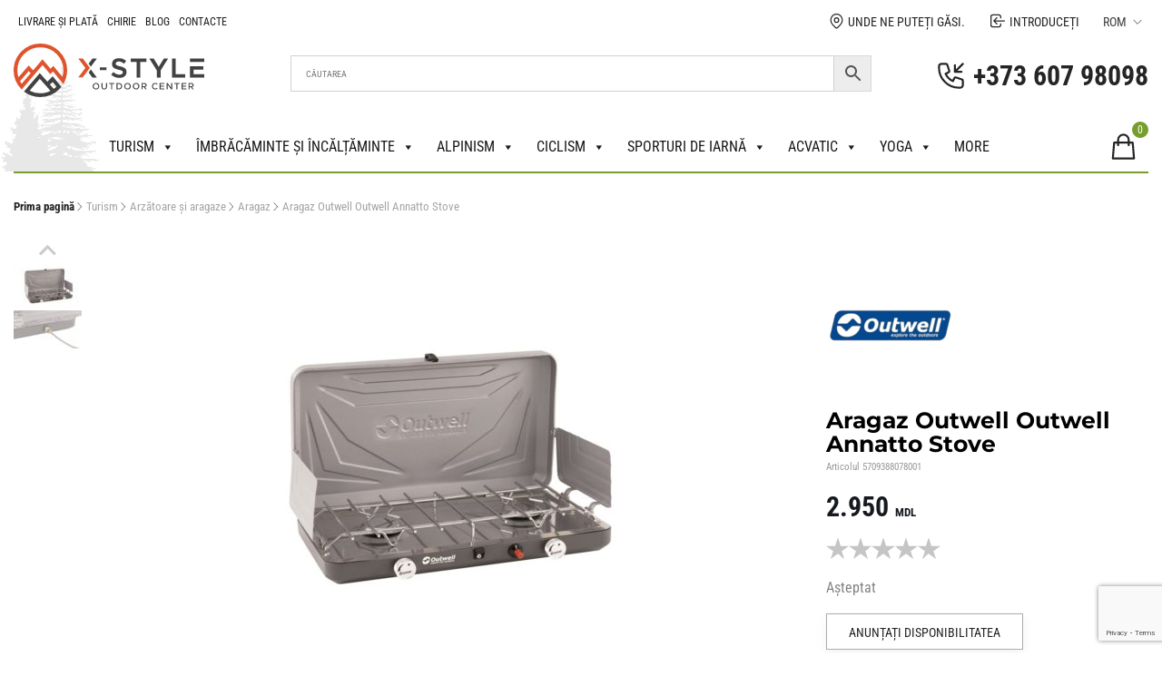

--- FILE ---
content_type: text/html; charset=UTF-8
request_url: https://xstyle.md/ro/produs/gazovaja-plita-outwell-annatto-stove/
body_size: 108812
content:
<!doctype html>
<html lang="ro-RO">
<head>
	<!-- Google Tag Manager 2-->
 	<script>(function(w,d,s,l,i){w[l]=w[l]||[];w[l].push({'gtm.start':
	new Date().getTime(),event:'gtm.js'});var f=d.getElementsByTagName(s)[0],
	j=d.createElement(s),dl=l!='dataLayer'?'&l='+l:'';j.async=true;j.src=
	'https://www.googletagmanager.com/gtm.js?id='+i+dl;f.parentNode.insertBefore(j,f);
	})(window,document,'script','dataLayer','GTM-NDQ98P2');</script>
	<!-- End Google Tag Manager -->
  <meta charset="UTF-8">
  <meta name="viewport" content="width=device-width, initial-scale=1">
  <link rel="profile" href="https://gmpg.org/xfn/11">

  <meta name='robots' content='index, follow, max-image-preview:large, max-snippet:-1, max-video-preview:-1' />

	<!-- This site is optimized with the Yoast SEO plugin v26.8 - https://yoast.com/product/yoast-seo-wordpress/ -->
	<title>Aragaz Outwell Outwell Annatto Stove - Magazin Xstyle</title>
<link data-rocket-prefetch href="https://www.gstatic.com" rel="dns-prefetch">
<link data-rocket-prefetch href="https://www.googletagmanager.com" rel="dns-prefetch">
<link data-rocket-prefetch href="https://ecom.iutecredit.md" rel="dns-prefetch">
<link data-rocket-prefetch href="https://www.google.com" rel="dns-prefetch">
<style id="wpr-usedcss">img:is([sizes=auto i],[sizes^="auto," i]){contain-intrinsic-size:3000px 1500px}.select2-container{box-sizing:border-box;display:inline-block;margin:0;position:relative;vertical-align:middle}.select2-container .select2-selection--single{box-sizing:border-box;cursor:pointer;display:block;height:28px;user-select:none;-webkit-user-select:none}.select2-container .select2-selection--single .select2-selection__rendered{display:block;padding-left:8px;padding-right:20px;overflow:hidden;text-overflow:ellipsis;white-space:nowrap}.select2-container .select2-selection--single .select2-selection__clear{position:relative}.select2-container[dir=rtl] .select2-selection--single .select2-selection__rendered{padding-right:8px;padding-left:20px}.select2-container .select2-selection--multiple{box-sizing:border-box;cursor:pointer;display:block;min-height:32px;user-select:none;-webkit-user-select:none}.select2-container .select2-selection--multiple .select2-selection__rendered{display:inline-block;overflow:hidden;padding-left:8px;text-overflow:ellipsis;white-space:nowrap}.select2-container .select2-search--inline{float:left}.select2-container .select2-search--inline .select2-search__field{box-sizing:border-box;border:none;font-size:100%;margin-top:5px;padding:0}.select2-container .select2-search--inline .select2-search__field::-webkit-search-cancel-button{-webkit-appearance:none}.select2-dropdown{background-color:#fff;border:1px solid #aaa;border-radius:4px;box-sizing:border-box;display:block;position:absolute;left:-100000px;width:100%;z-index:1051}.select2-results{display:block}.select2-results__options{list-style:none;margin:0;padding:0}.select2-results__option{padding:6px;user-select:none;-webkit-user-select:none}.select2-results__option[aria-selected]{cursor:pointer}.select2-container--open .select2-dropdown{left:0}.select2-container--open .select2-dropdown--above{border-bottom:none;border-bottom-left-radius:0;border-bottom-right-radius:0}.select2-container--open .select2-dropdown--below{border-top:none;border-top-left-radius:0;border-top-right-radius:0}.select2-search--dropdown{display:block;padding:4px}.select2-search--dropdown .select2-search__field{padding:4px;width:100%;box-sizing:border-box}.select2-search--dropdown .select2-search__field::-webkit-search-cancel-button{-webkit-appearance:none}.select2-search--dropdown.select2-search--hide{display:none}.select2-hidden-accessible{border:0!important;clip:rect(0 0 0 0)!important;-webkit-clip-path:inset(50%)!important;clip-path:inset(50%)!important;height:1px!important;overflow:hidden!important;padding:0!important;position:absolute!important;width:1px!important;white-space:nowrap!important}.bapf_sfilter label{cursor:pointer}.bapf_sfilter label{display:inline!important}.bapf_sfilter ul li{list-style:none!important;margin:0!important;padding:0!important;max-width:100%;text-align:left!important}.rtl .bapf_sfilter ul li{text-align:right!important}.bapf_sfilter .bapf_body ul li ul{margin-left:15px!important;padding-left:0!important}.bapf_slidr_main.ui-widget-content{background:#b0b5b9;border:0;border-radius:0;height:4px;padding:0}.bapf_slidr_main.ui-widget-content .ui-slider-range{background:#000}.slide.default .bapf_slidr_main.ui-widget-content .ui-slider-range{background:#222}.slide.default .bapf_slidr_main.ui-widget-content{height:4px;border:1px solid #555;font-size:10px}.bapf_slidr_main.ui-widget-content .ui-slider-handle,.slide.default .bapf_slidr_main .ui-state-default,.slide.default .bapf_slidr_main .ui-widget-header .ui-state-default,.slide.default .bapf_slidr_main.ui-widget-content .ui-state-default{background:#ddd;font-size:14px;width:1em;height:1em;border:1px solid #555;top:-6px;border-radius:2em}.ui-slider{position:relative;text-align:left}.ui-slider .ui-slider-handle{position:absolute;z-index:2;width:1.2em;height:1.2em;cursor:pointer;-ms-touch-action:none;touch-action:none}.ui-slider .ui-slider-range{position:absolute;z-index:1;font-size:.7em;display:block;border:0;background-position:0 0}.ui-slider.ui-state-disabled .ui-slider-handle,.ui-slider.ui-state-disabled .ui-slider-range{filter:inherit}.ui-slider-horizontal{height:.8em}.ui-slider-horizontal .ui-slider-handle{top:-.3em;margin-left:-.6em}.bapf_slidr_main>a:last-child{margin-left:-12px}.ui-slider-horizontal .ui-slider-range{top:0;height:100%}.ui-slider-horizontal .ui-slider-range-min{left:0}.ui-slider-horizontal .ui-slider-range-max{right:0}.ui-slider-vertical{width:.8em;height:100px}.ui-slider-vertical .ui-slider-handle{left:-.3em;margin-left:0;margin-bottom:-.6em}.ui-slider-vertical .ui-slider-range{left:0;width:100%}.ui-slider-vertical .ui-slider-range-min{bottom:0}.ui-slider-vertical .ui-slider-range-max{top:0}.slide .ui-corner-all{border-bottom-right-radius:4px}.slide .ui-corner-all{border-bottom-left-radius:4px}.slide .ui-corner-all{border-top-right-radius:4px}.slide .ui-corner-all{border-top-left-radius:4px}.slide .ui-widget-content{background:#fff;border:1px solid #aaa;color:#222}.slide .ui-state-default,.slide .ui-widget-content .ui-state-default,.slide .ui-widget-header .ui-state-default{background:#e6e6e6;border:1px solid #d3d3d3;color:#555;font-weight:400}.bapf_sfilter .ui-widget.ui-widget-content{border:0}.bapf_sfilter .ui-state-default,.bapf_sfilter .ui-widget-content .ui-state-default,.bapf_sfilter .ui-widget-header .ui-state-default{border:0}.bapf_slidr_jqrui .bapf_slidr_all:after{content:"";display:block;clear:both}.bapf_slidr_jqrui .bapf_slidr_main{margin-bottom:10px}.bapf_slidr_jqrui .bapf_from,.bapf_slidr_jqrui .bapf_to{width:49%;display:inline-block;margin-bottom:10px;vertical-align:middle}.bapf_slidr_jqrui .bapf_from input,.bapf_slidr_jqrui .bapf_to input{width:50%;vertical-align:middle;font-size:1em;padding:0;margin:0;line-height:1em}.bapf_slidr_jqrui .bapf_from{text-align:left}.bapf_slidr_jqrui .bapf_to{text-align:right}.bapf_sfilter{margin-bottom:20px}.berocket_single_filter_widget.bapf_mt_none{display:none!important}@media screen and (max-width:767px){.bapf_sngl_hd_mobile{display:none}body .select2-container{z-index:9000000009!important}}@media screen and (min-width:768px) and (max-width:1024px){.bapf_sngl_hd_tablet{display:none}}@media screen and (min-width:1025px){.bapf_sngl_hd_desktop{display:none}}.berocket_element_above_products_is_hide{overflow:visible!important}.berocket_element_above_products_is_hide:after{content:"";display:block;clear:both}.berocket_element_above_products_is_hide.br_is_hidden{opacity:0;max-height:1px;position:relative}.berocket_element_above_products_is_hide_toggle{height:20px;width:200px!important;margin:40px 0;display:inline-block;position:relative;padding-left:25px;outline:0!important;color:#2a2a2a;font-weight:600;font-size:16px}body{transition:margin-left .2s}#berocket-ajax-filters-sidebar{display:block;position:fixed;top:0;left:-400px;bottom:0;width:350px;max-width:100%;background:#fff;transition:all .2s;z-index:100000;box-sizing:border-box;overflow:auto!important}#berocket-ajax-filters-sidebar.active{left:0;display:block;visibility:visible}#berocket-ajax-filters-sidebar>div{padding:15px!important}.select2-container{z-index:9999}.bapf_sfilter .bapf_body .mCSB_container>ul,.bapf_sfilter .bapf_body>ul{margin-left:0!important;margin-top:0!important;margin-bottom:0!important;padding-left:0!important}.bapf_sfilter .bapf_colaps_smb,.bapf_sfilter .bapf_desci{position:absolute;right:0;line-height:inherit;font-size:16px;cursor:pointer}.bapf_sfilter .bapf_desci{padding:4px 8px}.bapf_sfilter .bapf_cchild,.bapf_sfilter .bapf_ochild{cursor:pointer;padding:0 5px}#berocket-ajax-filters-sidebar .berocket_single_filter_widget.berocket_hidden_clickable .bapf_sfilter,.berocket_single_filter_widget.berocket_hidden_clickable .bapf_sfilter{position:relative!important}#berocket-ajax-filters-sidebar .berocket_single_filter_widget.berocket_hidden_clickable .bapf_sfilter .bapf_body,.berocket_single_filter_widget.berocket_hidden_clickable .bapf_sfilter .bapf_body{position:absolute!important;top:100%!important;width:100%!important;background-color:#fff!important;z-index:800!important;margin:0!important;border:2px solid #ccc!important;padding:5px!important}#berocket-ajax-filters-sidebar .berocket_single_filter_widget.berocket_hidden_clickable.berocket_hidden_clickable_left .bapf_sfilter.bapf_ccolaps .bapf_body,.berocket_single_filter_widget.berocket_hidden_clickable.berocket_hidden_clickable_left .bapf_sfilter.bapf_ccolaps .bapf_body{left:0!important}#berocket-ajax-filters-sidebar .berocket_single_filter_widget.berocket_hidden_clickable.berocket_hidden_clickable_right .bapf_sfilter.bapf_ccolaps .bapf_body,.berocket_single_filter_widget.berocket_hidden_clickable.berocket_hidden_clickable_right .bapf_sfilter.bapf_ccolaps .bapf_body{right:0!important}#berocket-ajax-filters-sidebar .berocket_single_filter_widget.berocket_hidden_clickable .bapf_sfilter .bapf_body>ul,.berocket_single_filter_widget.berocket_hidden_clickable .bapf_sfilter .bapf_body>ul{padding-bottom:1px!important}#bapf_footer_count_before>div{z-index:999999999999!important}.bapf_sfilter.bapf_ckbox input[type=checkbox]{margin-right:5px;cursor:pointer}.bapf_sfilter.bapf_ckbox input[type=checkbox],.bapf_sfilter.bapf_ckbox label,.bapf_sfilter.bapf_ckbox label+span,.bapf_sfilter.bapf_ckbox label>span{vertical-align:middle}.berocket_search_box_block{position:relative;padding:.5em}.berocket_search_box_block .berocket_search_box_background{z-index:100;position:absolute;top:0;bottom:0;left:0;right:0}.berocket_search_box_block select{min-width:100%}.bapf_show_hide{cursor:pointer}.bapf_sfilter .bapf_body .bapf_slidr_main .ui-slider-handle{border-style:solid}.berocket_aapf_widget_selected_area .braapf_unselect_all .fa,.berocket_aapf_widget_selected_area a.braapf_unselect .fa{margin-right:3px}.bapf_ckbox_search{position:relative;margin-bottom:10px}.bapf_ckbox_search input{display:block;width:100%;font-size:16px;padding:6px;line-height:1em;border-radius:6px;border:1px solid #aaa;margin:0}.bapf_ckbox_search:after{font:14px/1 FontAwesome;font-size:inherit;text-rendering:auto;-webkit-font-smoothing:antialiased;-moz-osx-font-smoothing:grayscale;display:inline-block;content:"\f002";position:absolute;top:50%;right:10px;margin-top:-7px;color:#777}.bapf_slct select{width:100%;font-size:1em}.bapf_slct .select2 .select2-search__field{width:auto!important}#bapf-select2-high-zindex .select2-container{z-index:999999999!important}.bapf_date_all .bapf_date_from,.bapf_date_all .bapf_date_to{width:49%;max-width:49%;display:inline-block;text-align:center}.bapf_date_all .bapf_date_from{float:left}.bapf_date_all .bapf_date_to{float:right}.bapf_date_all:after{content:"";display:block;clear:both}.bapf_date_all .bapf_date_from input[type=text],.bapf_date_all .bapf_date_to input[type=text]{font-size:1em;width:auto;max-width:100%;text-align:center;margin:0!important;margin-left:3px!important;margin-right:3px!important;padding:0!important}.bapf_sfilter.bapf_rtnstrs ul{display:flex;gap:5px}.bapf_sfilter.bapf_rtnstrs ul li{display:flex;place-items:center}.bapf_sfilter.bapf_rtnstrs ul li,.bapf_sfilter.bapf_rtnstrs ul li label{padding:0;margin:0}.bapf_sfilter.bapf_rtnstrs ul li input{display:none}.bapf_sfilter.bapf_rtnstrs ul li label,.bapf_sfilter.bapf_rtnstrs ul li label .fa{font-size:36px}.bapf_sfilter.bapf_srch .bapf_form{display:flex;flex-direction:row}.bapf_sfilter.bapf_srch .bapf_form .bapf_input{flex-basis:100%;min-width:100px}.bapf_sfilter.bapf_srch .bapf_form{padding:0;margin:0}.bapf_srch .bapf_suggest{position:relative}.bapf_srch .bapf_current_suggest{position:absolute;top:100%;left:0;right:0;background-color:#fff;border:1px solid #eee;z-index:1000;overflow:auto}.bapf_srch .bapf_current_suggest .bapf_suggest_element{cursor:pointer;color:#444}.bapf_srch .bapf_current_suggest .bapf_suggest_element:hover{background-color:#f3f3f3;color:#111}.bapf_srch .bapf_current_suggest .bapf_suggest_element{display:block;margin:0;padding:5px}.berocket_aapf_widget_selected_area ul{padding-bottom:10px!important}.bapfdpapcss .ui-helper-clearfix:after,.bapfdpapcss .ui-helper-clearfix:before{content:"";display:table;border-collapse:collapse}.bapfdpapcss .ui-helper-clearfix:after{clear:both}.bapfdpapcss .ui-state-disabled{cursor:default!important;pointer-events:none}.bapfdpapcss .ui-icon{display:inline-block;vertical-align:middle;margin-top:-.25em;position:relative;text-indent:-99999px;overflow:hidden;background-repeat:no-repeat}.bapfdpapcss .ui-datepicker-multi .ui-datepicker-buttonpane{clear:left}.bapfdpapcss .ui-datepicker-row-break{clear:both;width:100%;font-size:0}.bapfdpapcss .ui-datepicker-rtl{direction:rtl}.bapfdpapcss .ui-datepicker-rtl .ui-datepicker-prev{right:2px;left:auto}.bapfdpapcss .ui-datepicker-rtl .ui-datepicker-next{left:2px;right:auto}.bapfdpapcss .ui-datepicker-rtl .ui-datepicker-prev:hover{right:1px;left:auto}.bapfdpapcss .ui-datepicker-rtl .ui-datepicker-next:hover{left:1px;right:auto}.bapfdpapcss .ui-datepicker-rtl .ui-datepicker-buttonpane{clear:right}.bapfdpapcss .ui-datepicker-rtl .ui-datepicker-buttonpane button{float:left}.bapfdpapcss .ui-datepicker-rtl .ui-datepicker-buttonpane button.ui-datepicker-current{float:right}.bapfdpapcss .ui-slider{position:relative;text-align:left}.bapfdpapcss .ui-slider .ui-slider-handle{position:absolute;z-index:2;width:1.2em;height:1.2em;cursor:default;-ms-touch-action:none;touch-action:none}.bapfdpapcss .ui-slider .ui-slider-range{position:absolute;z-index:1;font-size:.7em;display:block;border:0;background-position:0 0}.bapfdpapcss .ui-slider.ui-state-disabled .ui-slider-handle,.bapfdpapcss .ui-slider.ui-state-disabled .ui-slider-range{filter:inherit}.bapfdpapcss .ui-slider-horizontal{height:.8em}.bapfdpapcss .ui-slider-horizontal .ui-slider-handle{top:-.3em;margin-left:-.6em}.bapfdpapcss .ui-slider-horizontal .ui-slider-range{top:0;height:100%}.bapfdpapcss .ui-slider-horizontal .ui-slider-range-min{left:0}.bapfdpapcss .ui-slider-horizontal .ui-slider-range-max{right:0}.bapfdpapcss .ui-slider-vertical{width:.8em;height:100px}.bapfdpapcss .ui-slider-vertical .ui-slider-handle{left:-.3em;margin-left:0;margin-bottom:-.6em}.bapfdpapcss .ui-slider-vertical .ui-slider-range{left:0;width:100%}.bapfdpapcss .ui-slider-vertical .ui-slider-range-min{bottom:0}.bapfdpapcss .ui-slider-vertical .ui-slider-range-max{top:0}.bapfdpapcss .ui-widget{font-family:Arial,Helvetica,sans-serif;font-size:1em}.bapfdpapcss .ui-widget .ui-widget{font-size:1em}.bapfdpapcss .ui-widget button,.bapfdpapcss .ui-widget input,.bapfdpapcss .ui-widget select,.bapfdpapcss .ui-widget textarea{font-family:Arial,Helvetica,sans-serif;font-size:1em}.bapfdpapcss .ui-widget.ui-widget-content{border:1px solid #c5c5c5}.bapfdpapcss .ui-widget-content{border:1px solid #ddd;background:#fff;color:#333}.bapfdpapcss .ui-widget-content a{color:#333}.bapfdpapcss .ui-widget-header{border:1px solid #ddd;background:#e9e9e9;color:#333;font-weight:700}.bapfdpapcss .ui-widget-header a{color:#333}.bapfdpapcss .ui-state-default,.bapfdpapcss .ui-widget-content .ui-state-default,.bapfdpapcss .ui-widget-header .ui-state-default{border:1px solid #c5c5c5;background:#f6f6f6;font-weight:400;color:#454545}.bapfdpapcss .ui-state-default a,.bapfdpapcss .ui-state-default a:link,.bapfdpapcss .ui-state-default a:visited{color:#454545;text-decoration:none}.bapfdpapcss .ui-state-focus,.bapfdpapcss .ui-state-hover,.bapfdpapcss .ui-widget-content .ui-state-focus,.bapfdpapcss .ui-widget-content .ui-state-hover,.bapfdpapcss .ui-widget-header .ui-state-focus,.bapfdpapcss .ui-widget-header .ui-state-hover{border:1px solid #ccc;background:#ededed;font-weight:400;color:#2b2b2b}.bapfdpapcss .ui-state-focus a,.bapfdpapcss .ui-state-focus a:hover,.bapfdpapcss .ui-state-focus a:link,.bapfdpapcss .ui-state-focus a:visited,.bapfdpapcss .ui-state-hover a,.bapfdpapcss .ui-state-hover a:hover,.bapfdpapcss .ui-state-hover a:link,.bapfdpapcss .ui-state-hover a:visited{color:#2b2b2b;text-decoration:none}.bapfdpapcss .ui-state-active,.bapfdpapcss .ui-widget-content .ui-state-active,.bapfdpapcss .ui-widget-header .ui-state-active{border:1px solid #003eff;background:#007fff;font-weight:400;color:#fff}.bapfdpapcss .ui-state-active a,.bapfdpapcss .ui-state-active a:link,.bapfdpapcss .ui-state-active a:visited{color:#fff;text-decoration:none}.bapfdpapcss .ui-state-highlight,.bapfdpapcss .ui-widget-content .ui-state-highlight,.bapfdpapcss .ui-widget-header .ui-state-highlight{border:1px solid #dad55e;background:#fffa90;color:#777620}.bapfdpapcss .ui-state-highlight a,.bapfdpapcss .ui-widget-content .ui-state-highlight a,.bapfdpapcss .ui-widget-header .ui-state-highlight a{color:#777620}.bapfdpapcss .ui-priority-primary,.bapfdpapcss .ui-widget-content .ui-priority-primary,.bapfdpapcss .ui-widget-header .ui-priority-primary{font-weight:700}.bapfdpapcss .ui-priority-secondary,.bapfdpapcss .ui-widget-content .ui-priority-secondary,.bapfdpapcss .ui-widget-header .ui-priority-secondary{opacity:.7;filter:Alpha(Opacity=70);font-weight:400}.bapfdpapcss .ui-state-disabled,.bapfdpapcss .ui-widget-content .ui-state-disabled,.bapfdpapcss .ui-widget-header .ui-state-disabled{opacity:.35;filter:Alpha(Opacity=35);background-image:none}.bapfdpapcss .ui-state-disabled .ui-icon{filter:Alpha(Opacity=35)}.bapfdpapcss .ui-icon{width:16px;height:16px}.bapfdpapcss .ui-icon,.bapfdpapcss .ui-widget-content .ui-icon{background-image:var(--wpr-bg-ded93f16-79e2-4e13-9adb-71c437153daf)}.bapfdpapcss .ui-widget-header .ui-icon{background-image:var(--wpr-bg-69aa640c-2929-479f-8cdc-4bbc608a2efb)}.bapfdpapcss .ui-state-focus .ui-icon,.bapfdpapcss .ui-state-hover .ui-icon{background-image:var(--wpr-bg-56d016b6-c8b3-44af-bc1e-879342bfb357)}.bapfdpapcss .ui-state-active .ui-icon{background-image:var(--wpr-bg-a04271a9-db06-42d8-8642-2ccd3442f214)}.bapfdpapcss .ui-state-highlight .ui-icon{background-image:var(--wpr-bg-82a76895-004a-485f-a257-6734057469ca)}.bapfdpapcss .ui-corner-all{border-top-left-radius:3px}.bapfdpapcss .ui-corner-all{border-top-right-radius:3px}.bapfdpapcss .ui-corner-all{border-bottom-left-radius:3px}.bapfdpapcss .ui-corner-all{border-bottom-right-radius:3px}.mCSB_container.mCS_no_scrollbar_y.mCS_y_hidden{margin-right:30px}.mCSB_scrollTools{position:absolute;width:16px;height:auto;left:auto;top:0;right:0;bottom:0;opacity:.75;filter:"alpha(opacity=75)";-ms-filter:"alpha(opacity=75)"}.mCS-dir-rtl>.mCSB_inside>.mCSB_scrollTools,.mCS-dir-rtl>.mCSB_outside+.mCSB_scrollTools{right:auto;left:0}.mCS-dir-rtl>.mCSB_outside+.mCSB_scrollTools{left:-26px}.mCSB_scrollTools .mCSB_draggerRail{width:2px;height:100%;margin:0 auto;-webkit-border-radius:16px;-moz-border-radius:16px;border-radius:16px}.mCSB_scrollTools .mCSB_dragger .mCSB_dragger_bar{position:relative;width:4px;height:100%;margin:0 auto;-webkit-border-radius:16px;-moz-border-radius:16px;border-radius:16px;text-align:center}.mCSB_scrollTools.mCSB_scrollTools_horizontal .mCSB_buttonRight{right:0}.mCS-dir-rtl>.mCustomScrollBox.mCSB_vertical_horizontal.mCSB_inside>.mCSB_scrollTools.mCSB_scrollTools_horizontal{right:0}.mCS-autoHide>.mCustomScrollBox>.mCSB_scrollTools,.mCS-autoHide>.mCustomScrollBox~.mCSB_scrollTools{opacity:0;filter:"alpha(opacity=0)";-ms-filter:"alpha(opacity=0)"}.mCS-autoHide:hover>.mCustomScrollBox>.mCSB_scrollTools,.mCS-autoHide:hover>.mCustomScrollBox~.mCSB_scrollTools,.mCustomScrollBox:hover>.mCSB_scrollTools,.mCustomScrollBox:hover~.mCSB_scrollTools,.mCustomScrollbar>.mCustomScrollBox>.mCSB_scrollTools.mCSB_scrollTools_onDrag,.mCustomScrollbar>.mCustomScrollBox~.mCSB_scrollTools.mCSB_scrollTools_onDrag{opacity:1;filter:"alpha(opacity=100)";-ms-filter:"alpha(opacity=100)"}.mCSB_scrollTools .mCSB_draggerRail{background-color:#000;background-color:rgba(0,0,0,.4);filter:"alpha(opacity=40)";-ms-filter:"alpha(opacity=40)"}.mCSB_scrollTools .mCSB_dragger .mCSB_dragger_bar{background-color:#fff;background-color:rgba(255,255,255,.75);filter:"alpha(opacity=75)";-ms-filter:"alpha(opacity=75)"}.mCSB_scrollTools .mCSB_dragger:hover .mCSB_dragger_bar{background-color:#fff;background-color:rgba(255,255,255,.85);filter:"alpha(opacity=85)";-ms-filter:"alpha(opacity=85)"}.mCSB_scrollTools .mCSB_dragger.mCSB_dragger_onDrag .mCSB_dragger_bar,.mCSB_scrollTools .mCSB_dragger:active .mCSB_dragger_bar{background-color:#fff;background-color:rgba(255,255,255,.9);filter:"alpha(opacity=90)";-ms-filter:"alpha(opacity=90)"}.mCSB_scrollTools .mCSB_buttonDown,.mCSB_scrollTools .mCSB_buttonLeft,.mCSB_scrollTools .mCSB_buttonRight,.mCSB_scrollTools .mCSB_buttonUp{background-image:var(--wpr-bg-b654bd2a-95cc-4841-a493-d4249550d41f);background-repeat:no-repeat;opacity:.4;filter:"alpha(opacity=40)";-ms-filter:"alpha(opacity=40)"}.mCSB_scrollTools .mCSB_buttonUp{background-position:0 0}.mCSB_scrollTools .mCSB_buttonDown{background-position:0 -20px}.mCSB_scrollTools .mCSB_buttonLeft{background-position:0 -40px}.mCSB_scrollTools .mCSB_buttonRight{background-position:0 -56px}.mCSB_scrollTools .mCSB_buttonDown:hover,.mCSB_scrollTools .mCSB_buttonLeft:hover,.mCSB_scrollTools .mCSB_buttonRight:hover,.mCSB_scrollTools .mCSB_buttonUp:hover{opacity:.75;filter:"alpha(opacity=75)";-ms-filter:"alpha(opacity=75)"}.mCSB_scrollTools .mCSB_buttonDown:active,.mCSB_scrollTools .mCSB_buttonLeft:active,.mCSB_scrollTools .mCSB_buttonRight:active,.mCSB_scrollTools .mCSB_buttonUp:active{opacity:.9;filter:"alpha(opacity=90)";-ms-filter:"alpha(opacity=90)"}.berocket_ajax_filters_toggle{text-decoration:none;box-sizing:border-box!important}.berocket_ajax_filters_toggle *{box-sizing:border-box!important}.berocket_ajax_filters_toggle:focus,.berocket_ajax_filters_toggle:hover{text-decoration:none}.berocket_ajax_filters_toggle.active i,.berocket_ajax_filters_toggle.active i:after,.berocket_ajax_filters_toggle.active i:before,.berocket_ajax_filters_toggle:hover i,.berocket_ajax_filters_toggle:hover i:after,.berocket_ajax_filters_toggle:hover i:before{background:#2a2a2a}.berocket_ajax_filters_toggle:hover i:before{width:14px}.berocket_ajax_filters_toggle:hover i:after{width:11px}.berocket_ajax_filters_toggle.active i{background-color:transparent!important}.berocket_ajax_filters_toggle.active i:before{transform:rotate(45deg);width:17px;top:0}.berocket_ajax_filters_toggle.active i:after{transform:rotate(135deg);width:17px;top:0}.berocket_ajax_filters_toggle span{width:25px;height:25px;left:-10px}.berocket_ajax_filters_toggle span i,.berocket_ajax_filters_toggle span i:after,.berocket_ajax_filters_toggle span i:before{box-sizing:border-box!important;top:18px;width:17px;height:2px;background:#ababab;display:block;transition:all .2s;content:'';position:absolute;left:0}.berocket_ajax_filters_toggle span i:before{top:-6px}.berocket_ajax_filters_toggle span i:after{top:6px}.berocket_ajax_filters_toggle span b,.berocket_ajax_filters_toggle span s{position:absolute;display:block;top:0;left:0}.berocket_ajax_filters_toggle span b:after,.berocket_ajax_filters_toggle span b:before,.berocket_ajax_filters_toggle span s:after,.berocket_ajax_filters_toggle span s:before,.berocket_ajax_filters_toggle span:after,.berocket_ajax_filters_toggle span:before{content:'';display:block;position:absolute;top:0;left:0;z-index:100;box-sizing:border-box!important}.berocket_ajax_filters_toggle.icon-theme-1 span i{width:11px;left:4px}.berocket_ajax_filters_toggle.icon-theme-1 span i:after{width:3px;left:4px}.berocket_ajax_filters_toggle.icon-theme-1 span i:before{width:19px;left:-4px}.berocket_ajax_filters_toggle.icon-theme-1.active span i:before{transform:rotate(45deg);width:17px;top:0;left:-4px}.berocket_ajax_filters_toggle.icon-theme-1.active span i:after{transform:rotate(135deg);width:17px;bottom:0;left:-4px}.berocket_ajax_filters_toggle.icon-theme-2 span{margin-left:-3px}.berocket_ajax_filters_toggle.icon-theme-2 span,.berocket_ajax_filters_toggle.icon-theme-2 span:after,.berocket_ajax_filters_toggle.icon-theme-2 span:before{background:0 0!important}.berocket_ajax_filters_toggle.icon-theme-2 span i{top:18px;width:17px;height:0;background:0 0;z-index:20}.berocket_ajax_filters_toggle.icon-theme-2 span i:after,.berocket_ajax_filters_toggle.icon-theme-2 span i:before{height:2px;width:26px;background-color:#ababab;position:absolute;left:0}.berocket_ajax_filters_toggle.icon-theme-2 span i:before{top:-5px}.berocket_ajax_filters_toggle.icon-theme-2 span i:after{top:5px}.berocket_ajax_filters_toggle.icon-theme-2 span b{background-color:transparent;z-index:21;top:18px}.berocket_ajax_filters_toggle.icon-theme-2 span b:after,.berocket_ajax_filters_toggle.icon-theme-2 span b:before{height:10px;width:10px;border:2px solid #ababab;position:absolute;border-radius:50%;background-color:#fff}.berocket_ajax_filters_toggle.icon-theme-2 span b:before{top:-9px;left:2px}.berocket_ajax_filters_toggle.icon-theme-2 span b:after{top:1px;left:14px}.berocket_ajax_filters_toggle.icon-theme-2.active i:after,.berocket_ajax_filters_toggle.icon-theme-2.active i:before{width:17px;top:0;left:3px}.berocket_ajax_filters_toggle.icon-theme-2.active i:before{transform:rotate(45deg)}.berocket_ajax_filters_toggle.icon-theme-2.active i:after{transform:rotate(135deg)}.berocket_ajax_filters_toggle.icon-theme-2.active b:after,.berocket_ajax_filters_toggle.icon-theme-2.active b:before{display:none}.berocket_ajax_filters_toggle.icon-theme-2:hover i:after,.berocket_ajax_filters_toggle.icon-theme-2:hover i:before{background-color:#2a2a2a}.berocket_ajax_filters_toggle.icon-theme-2:hover b:after,.berocket_ajax_filters_toggle.icon-theme-2:hover b:before{border-color:#2a2a2a}.berocket_ajax_filters_toggle.icon-theme-3 span{width:26px;margin-left:-3px}.berocket_ajax_filters_toggle.icon-theme-3 span,.berocket_ajax_filters_toggle.icon-theme-3 span:after,.berocket_ajax_filters_toggle.icon-theme-3 span:before{background:0 0!important}.berocket_ajax_filters_toggle.icon-theme-3 span i,.berocket_ajax_filters_toggle.icon-theme-3 span i:after,.berocket_ajax_filters_toggle.icon-theme-3 span i:before{width:100%;left:0}.berocket_ajax_filters_toggle.icon-theme-3 span i:before{top:-9px}.berocket_ajax_filters_toggle.icon-theme-3 span i:after{top:9px}.berocket_ajax_filters_toggle.icon-theme-3 span b{top:14px;left:2px}.berocket_ajax_filters_toggle.icon-theme-3 span b,.berocket_ajax_filters_toggle.icon-theme-3 span b:after,.berocket_ajax_filters_toggle.icon-theme-3 span b:before{height:10px;width:10px;border:2px solid #ababab;border-radius:50%;background-color:#fff}.berocket_ajax_filters_toggle.icon-theme-3 span b:after,.berocket_ajax_filters_toggle.icon-theme-3 span b:before{left:10px;position:absolute;content:'';top:7px}.berocket_ajax_filters_toggle.icon-theme-3 span b:after{top:-11px}.berocket_ajax_filters_toggle.icon-theme-3.active i{background-color:transparent}.berocket_ajax_filters_toggle.icon-theme-3.active i:after,.berocket_ajax_filters_toggle.icon-theme-3.active i:before{width:17px;top:0;left:3px}.berocket_ajax_filters_toggle.icon-theme-3.active i:before{transform:rotate(45deg)}.berocket_ajax_filters_toggle.icon-theme-3.active i:after{transform:rotate(135deg)}.berocket_ajax_filters_toggle.icon-theme-3.active b,.berocket_ajax_filters_toggle.icon-theme-3.active b:after,.berocket_ajax_filters_toggle.icon-theme-3.active b:before{display:none}.berocket_ajax_filters_toggle.icon-theme-3:hover i,.berocket_ajax_filters_toggle.icon-theme-3:hover i:after,.berocket_ajax_filters_toggle.icon-theme-3:hover i:before{background-color:#2a2a2a}.berocket_ajax_filters_toggle.icon-theme-3:hover b,.berocket_ajax_filters_toggle.icon-theme-3:hover b:after,.berocket_ajax_filters_toggle.icon-theme-3:hover b:before{border-color:#2a2a2a}.berocket_ajax_filters_toggle.icon-theme-4 span{width:26px;margin-left:-3px}.berocket_ajax_filters_toggle.icon-theme-4 span,.berocket_ajax_filters_toggle.icon-theme-4 span:after,.berocket_ajax_filters_toggle.icon-theme-4 span:before{background:0 0!important}.berocket_ajax_filters_toggle.icon-theme-4 span i,.berocket_ajax_filters_toggle.icon-theme-4 span i:after,.berocket_ajax_filters_toggle.icon-theme-4 span i:before{width:100%;left:0}.berocket_ajax_filters_toggle.icon-theme-4 span i:before{top:-9px}.berocket_ajax_filters_toggle.icon-theme-4 span i:after{top:9px}.berocket_ajax_filters_toggle.icon-theme-4 span b{top:15px;left:16px}.berocket_ajax_filters_toggle.icon-theme-4 span b,.berocket_ajax_filters_toggle.icon-theme-4 span b:after,.berocket_ajax_filters_toggle.icon-theme-4 span b:before{height:8px;width:8px;border-radius:50%;border:4px solid #ababab;box-sizing:content-box;position:absolute}.berocket_ajax_filters_toggle.icon-theme-4 span b:before{content:'';top:-13px;left:-10px}.berocket_ajax_filters_toggle.icon-theme-4 span b:after{content:'';top:5px;left:-18px}.berocket_ajax_filters_toggle.icon-theme-4.active i{background-color:transparent}.berocket_ajax_filters_toggle.icon-theme-4.active i:after,.berocket_ajax_filters_toggle.icon-theme-4.active i:before{width:17px;top:0;left:3px}.berocket_ajax_filters_toggle.icon-theme-4.active i:before{transform:rotate(45deg)}.berocket_ajax_filters_toggle.icon-theme-4.active i:after{transform:rotate(135deg)}.berocket_ajax_filters_toggle.icon-theme-4.active b,.berocket_ajax_filters_toggle.icon-theme-4.active b:after,.berocket_ajax_filters_toggle.icon-theme-4.active b:before{display:none}.berocket_ajax_filters_toggle.icon-theme-4:hover i,.berocket_ajax_filters_toggle.icon-theme-4:hover i:after,.berocket_ajax_filters_toggle.icon-theme-4:hover i:before{background-color:#2a2a2a}.berocket_ajax_filters_toggle.icon-theme-4:hover b,.berocket_ajax_filters_toggle.icon-theme-4:hover b:after,.berocket_ajax_filters_toggle.icon-theme-4:hover b:before{border-color:#2a2a2a}.berocket_ajax_filters_toggle.icon-theme-4.theme-5 span b,.berocket_ajax_filters_toggle.icon-theme-4.theme-5 span b:after,.berocket_ajax_filters_toggle.icon-theme-4.theme-5 span b:before{border-color:#fff}.berocket_ajax_filters_toggle.icon-theme-5 span{margin-left:-3px}.berocket_ajax_filters_toggle.icon-theme-5 span,.berocket_ajax_filters_toggle.icon-theme-5 span i,.berocket_ajax_filters_toggle.icon-theme-5 span i:after,.berocket_ajax_filters_toggle.icon-theme-5 span i:before,.berocket_ajax_filters_toggle.icon-theme-5 span:after,.berocket_ajax_filters_toggle.icon-theme-5 span:before{background:0 0!important}.berocket_ajax_filters_toggle.icon-theme-5 span b,.berocket_ajax_filters_toggle.icon-theme-5 span b:after,.berocket_ajax_filters_toggle.icon-theme-5 span b:before,.berocket_ajax_filters_toggle.icon-theme-5 span s,.berocket_ajax_filters_toggle.icon-theme-5 span s:after,.berocket_ajax_filters_toggle.icon-theme-5 span s:before{border:2px solid #383b40;border-radius:50%;background-color:#fff;width:6px;height:6px;top:8px;bottom:auto}.berocket_ajax_filters_toggle.icon-theme-5 span b:before{left:7px;top:-2px}.berocket_ajax_filters_toggle.icon-theme-5 span b:after{left:17px;top:-2px}.berocket_ajax_filters_toggle.icon-theme-5 span s{left:4px;top:16px}.berocket_ajax_filters_toggle.icon-theme-5 span s:before{top:-2px;left:8px}.berocket_ajax_filters_toggle.icon-theme-5 span s:after{top:6px;left:3px}.berocket_ajax_filters_toggle.icon-theme-5:hover b,.berocket_ajax_filters_toggle.icon-theme-5:hover b:after,.berocket_ajax_filters_toggle.icon-theme-5:hover b:before,.berocket_ajax_filters_toggle.icon-theme-5:hover s,.berocket_ajax_filters_toggle.icon-theme-5:hover s:after,.berocket_ajax_filters_toggle.icon-theme-5:hover s:before{background-color:#2a2a2a}.berocket_ajax_filters_toggle.icon-theme-5.active b{border:transparent;background:0 0;left:4px}.berocket_ajax_filters_toggle.icon-theme-5.active b:after,.berocket_ajax_filters_toggle.icon-theme-5.active b:before{width:17px;top:10px;border:1px solid #2a2a2a;height:0;left:0;border-radius:0}.berocket_ajax_filters_toggle.icon-theme-5.active b:before{transform:rotate(45deg)}.berocket_ajax_filters_toggle.icon-theme-5.active b:after{transform:rotate(135deg)}.berocket_ajax_filters_toggle.icon-theme-5.active s,.berocket_ajax_filters_toggle.icon-theme-5.active s:after,.berocket_ajax_filters_toggle.icon-theme-5.active s:before{display:none}.berocket_ajax_filters_toggle.icon-theme-5.theme-5 span b,.berocket_ajax_filters_toggle.icon-theme-5.theme-5 span s{margin-top:1px}.berocket_ajax_filters_toggle.icon-theme-5.theme-5 span b,.berocket_ajax_filters_toggle.icon-theme-5.theme-5 span b:after,.berocket_ajax_filters_toggle.icon-theme-5.theme-5 span b:before,.berocket_ajax_filters_toggle.icon-theme-5.theme-5 span s,.berocket_ajax_filters_toggle.icon-theme-5.theme-5 span s:after,.berocket_ajax_filters_toggle.icon-theme-5.theme-5 span s:before{border-color:#fff;background:0 0}.berocket_ajax_filters_toggle.icon-theme-5.theme-5.active span b{margin-top:0;border:transparent;background:0 0}.berocket_ajax_filters_toggle.icon-theme-6 span{margin-left:-3px}.berocket_ajax_filters_toggle.icon-theme-6 span,.berocket_ajax_filters_toggle.icon-theme-6 span i,.berocket_ajax_filters_toggle.icon-theme-6 span i:after,.berocket_ajax_filters_toggle.icon-theme-6 span i:before,.berocket_ajax_filters_toggle.icon-theme-6 span:after,.berocket_ajax_filters_toggle.icon-theme-6 span:before{background:0 0!important}.berocket_ajax_filters_toggle.icon-theme-6 span b,.berocket_ajax_filters_toggle.icon-theme-6 span b:after,.berocket_ajax_filters_toggle.icon-theme-6 span b:before,.berocket_ajax_filters_toggle.icon-theme-6 span s,.berocket_ajax_filters_toggle.icon-theme-6 span s:after,.berocket_ajax_filters_toggle.icon-theme-6 span s:before{border:3px solid #383b40;border-radius:50%;width:6px;height:6px;top:8px;bottom:auto}.berocket_ajax_filters_toggle.icon-theme-6 span b:before{left:6px;top:-3px}.berocket_ajax_filters_toggle.icon-theme-6 span b:after{left:16px;top:-3px}.berocket_ajax_filters_toggle.icon-theme-6 span s{left:4px;top:16px}.berocket_ajax_filters_toggle.icon-theme-6 span s:before{top:-3px;left:7px}.berocket_ajax_filters_toggle.icon-theme-6 span s:after{top:5px;left:2px}.berocket_ajax_filters_toggle.icon-theme-6:hover b,.berocket_ajax_filters_toggle.icon-theme-6:hover b:after,.berocket_ajax_filters_toggle.icon-theme-6:hover b:before,.berocket_ajax_filters_toggle.icon-theme-6:hover s,.berocket_ajax_filters_toggle.icon-theme-6:hover s:after,.berocket_ajax_filters_toggle.icon-theme-6:hover s:before{background-color:#fff}.berocket_ajax_filters_toggle.icon-theme-6.active b{border:transparent;background:0 0;left:4px}.berocket_ajax_filters_toggle.icon-theme-6.active b:after,.berocket_ajax_filters_toggle.icon-theme-6.active b:before{width:17px;top:10px;border:1px solid #2a2a2a;height:0;left:0;border-radius:0}.berocket_ajax_filters_toggle.icon-theme-6.active b:before{transform:rotate(45deg)}.berocket_ajax_filters_toggle.icon-theme-6.active b:after{transform:rotate(135deg)}.berocket_ajax_filters_toggle.icon-theme-6.active s,.berocket_ajax_filters_toggle.icon-theme-6.active s:after,.berocket_ajax_filters_toggle.icon-theme-6.active s:before{display:none}.berocket_ajax_filters_toggle.icon-theme-6.theme-5 span b,.berocket_ajax_filters_toggle.icon-theme-6.theme-5 span s{margin-top:1px}.berocket_ajax_filters_toggle.icon-theme-6.theme-5 span b,.berocket_ajax_filters_toggle.icon-theme-6.theme-5 span b:after,.berocket_ajax_filters_toggle.icon-theme-6.theme-5 span b:before,.berocket_ajax_filters_toggle.icon-theme-6.theme-5 span s,.berocket_ajax_filters_toggle.icon-theme-6.theme-5 span s:after,.berocket_ajax_filters_toggle.icon-theme-6.theme-5 span s:before{border-color:#fff}.berocket_ajax_filters_toggle.icon-theme-6.theme-5.active span b{margin-top:0;border:transparent;background:0 0}.berocket_ajax_filters_toggle,.berocket_ajax_filters_toggle:focus,.berocket_ajax_filters_toggle:hover{text-decoration:none}.berocket_ajax_filters_toggle,.berocket_ajax_filters_toggle *{box-sizing:border-box!important}.berocket_ajax_filters_toggle span{position:relative;display:inline-block;z-index:20}.berocket_ajax_filters_toggle.theme-1{background:#fff;border:1px solid #ebebeb;height:40px;line-height:32px;text-align:center;padding:1px 0;font-weight:400}.berocket_ajax_filters_toggle.theme-1 span{left:-10px}.berocket_ajax_filters_toggle.theme-2{background:#fff;border:1px solid #ebebeb;height:40px;line-height:32px;text-align:center;padding:1px 0;font-weight:400;box-shadow:0 0 6px 0 #dedede}.berocket_ajax_filters_toggle.theme-2 span{left:-10px}.berocket_ajax_filters_toggle.theme-1 span i,.berocket_ajax_filters_toggle.theme-1 span i:after,.berocket_ajax_filters_toggle.theme-1 span i:before,.berocket_ajax_filters_toggle.theme-1.active i,.berocket_ajax_filters_toggle.theme-1.active i:after,.berocket_ajax_filters_toggle.theme-1.active i:before,.berocket_ajax_filters_toggle.theme-1:hover i,.berocket_ajax_filters_toggle.theme-1:hover i:after,.berocket_ajax_filters_toggle.theme-1:hover i:before{background-color:#2a2a2a}.berocket_ajax_filters_toggle.theme-3{background:#ff4e3d;height:40px;line-height:32px;text-align:center;padding:4px 0 4px 36px;font-weight:400;color:#fff}.berocket_ajax_filters_toggle.theme-3:before{background:#d43f34;content:"";position:absolute;left:0;top:0;bottom:0;width:40px}.berocket_ajax_filters_toggle.theme-3 span{position:absolute;left:11px;top:1px}.berocket_ajax_filters_toggle.theme-3 span i,.berocket_ajax_filters_toggle.theme-3 span i:after,.berocket_ajax_filters_toggle.theme-3 span i:before,.berocket_ajax_filters_toggle.theme-3.active i,.berocket_ajax_filters_toggle.theme-3.active i:after,.berocket_ajax_filters_toggle.theme-3.active i:before,.berocket_ajax_filters_toggle.theme-3:hover i,.berocket_ajax_filters_toggle.theme-3:hover i:after,.berocket_ajax_filters_toggle.theme-3:hover i:before{background-color:#fff}.berocket_ajax_filters_toggle.theme-3 span b,.berocket_ajax_filters_toggle.theme-3 span b:after,.berocket_ajax_filters_toggle.theme-3 span b:before,.berocket_ajax_filters_toggle.theme-3 span s,.berocket_ajax_filters_toggle.theme-3 span s:after,.berocket_ajax_filters_toggle.theme-3 span s:before,.berocket_ajax_filters_toggle.theme-3.active b,.berocket_ajax_filters_toggle.theme-3.active b:after,.berocket_ajax_filters_toggle.theme-3.active b:before,.berocket_ajax_filters_toggle.theme-3.active s,.berocket_ajax_filters_toggle.theme-3.active s:after,.berocket_ajax_filters_toggle.theme-3.active s:before,.berocket_ajax_filters_toggle.theme-3:hover b,.berocket_ajax_filters_toggle.theme-3:hover b:after,.berocket_ajax_filters_toggle.theme-3:hover b:before,.berocket_ajax_filters_toggle.theme-3:hover s,.berocket_ajax_filters_toggle.theme-3:hover s:after,.berocket_ajax_filters_toggle.theme-3:hover s:before{border-color:#fff;background-color:#d43f34}.berocket_ajax_filters_toggle.theme-4{background:#fff;height:40px;line-height:32px;text-align:center;padding:4px 0;font-weight:400;color:#79c7a5;box-shadow:0 5px 5px 0 #c7e8dbc7}.berocket_ajax_filters_toggle.theme-4 span{left:-10px}.berocket_ajax_filters_toggle.theme-4 span i,.berocket_ajax_filters_toggle.theme-4 span i:after,.berocket_ajax_filters_toggle.theme-4 span i:before{border-color:#79c7a5}.berocket_ajax_filters_toggle.theme-4:hover span i,.berocket_ajax_filters_toggle.theme-4:hover span i:after,.berocket_ajax_filters_toggle.theme-4:hover span i:before{border-color:#47b585}.berocket_ajax_filters_toggle.theme-4 span i,.berocket_ajax_filters_toggle.theme-4 span i:after,.berocket_ajax_filters_toggle.theme-4 span i:before,.berocket_ajax_filters_toggle.theme-4.active i,.berocket_ajax_filters_toggle.theme-4.active i:after,.berocket_ajax_filters_toggle.theme-4.active i:before,.berocket_ajax_filters_toggle.theme-4:hover i,.berocket_ajax_filters_toggle.theme-4:hover i:after,.berocket_ajax_filters_toggle.theme-4:hover i:before{background-color:#79c7a5}.berocket_ajax_filters_toggle.theme-4 span b,.berocket_ajax_filters_toggle.theme-4 span b:after,.berocket_ajax_filters_toggle.theme-4 span b:before,.berocket_ajax_filters_toggle.theme-4 span s,.berocket_ajax_filters_toggle.theme-4 span s:after,.berocket_ajax_filters_toggle.theme-4 span s:before,.berocket_ajax_filters_toggle.theme-4.active b,.berocket_ajax_filters_toggle.theme-4.active b:after,.berocket_ajax_filters_toggle.theme-4.active b:before,.berocket_ajax_filters_toggle.theme-4.active s,.berocket_ajax_filters_toggle.theme-4.active s:after,.berocket_ajax_filters_toggle.theme-4.active s:before,.berocket_ajax_filters_toggle.theme-4:hover b,.berocket_ajax_filters_toggle.theme-4:hover b:after,.berocket_ajax_filters_toggle.theme-4:hover b:before,.berocket_ajax_filters_toggle.theme-4:hover s,.berocket_ajax_filters_toggle.theme-4:hover s:after,.berocket_ajax_filters_toggle.theme-4:hover s:before{border-color:#79c7a5;background-color:#fff}.berocket_ajax_filters_toggle.theme-5{height:40px;line-height:32px;text-align:center;padding:4px 0;font-weight:400;color:#fff;border-radius:20px;background:#65d6d0;background:linear-gradient(90deg,#65d6d0 0,#39b4ef 56%,#2aa1f5 100%)}.berocket_ajax_filters_toggle.theme-5:before{content:'';height:34px;width:34px;position:absolute;top:3px;left:3px;border:1px solid #fff;box-sizing:border-box;border-radius:50%}.berocket_ajax_filters_toggle.theme-5 span{position:absolute;left:11px;top:1px}.berocket_ajax_filters_toggle.theme-5 span i,.berocket_ajax_filters_toggle.theme-5 span i:after,.berocket_ajax_filters_toggle.theme-5 span i:before,.berocket_ajax_filters_toggle.theme-5.active i,.berocket_ajax_filters_toggle.theme-5.active i:after,.berocket_ajax_filters_toggle.theme-5.active i:before,.berocket_ajax_filters_toggle.theme-5:hover i,.berocket_ajax_filters_toggle.theme-5:hover i:after,.berocket_ajax_filters_toggle.theme-5:hover i:before{background-color:#fff}.berocket_ajax_filters_toggle.theme-5 span b,.berocket_ajax_filters_toggle.theme-5 span b:after,.berocket_ajax_filters_toggle.theme-5 span b:before,.berocket_ajax_filters_toggle.theme-5 span s,.berocket_ajax_filters_toggle.theme-5 span s:after,.berocket_ajax_filters_toggle.theme-5 span s:before,.berocket_ajax_filters_toggle.theme-5.active b,.berocket_ajax_filters_toggle.theme-5.active b:after,.berocket_ajax_filters_toggle.theme-5.active b:before,.berocket_ajax_filters_toggle.theme-5.active s,.berocket_ajax_filters_toggle.theme-5.active s:after,.berocket_ajax_filters_toggle.theme-5.active s:before,.berocket_ajax_filters_toggle.theme-5:hover b,.berocket_ajax_filters_toggle.theme-5:hover b:after,.berocket_ajax_filters_toggle.theme-5:hover b:before,.berocket_ajax_filters_toggle.theme-5:hover s,.berocket_ajax_filters_toggle.theme-5:hover s:after,.berocket_ajax_filters_toggle.theme-5:hover s:before{border-color:#65d6d0;background-color:#fff}.berocket_ajax_filters_toggle.theme-6{height:50px;line-height:29px;text-align:center;padding:10px 0 10px 12px;font-weight:400;color:#fff;border-radius:6px;background:#ed5153;border-bottom:4px solid #e14043}.berocket_ajax_filters_toggle.theme-6 span{position:absolute;left:13px;top:5px}.berocket_ajax_filters_toggle.theme-6 span i,.berocket_ajax_filters_toggle.theme-6 span i:after,.berocket_ajax_filters_toggle.theme-6 span i:before,.berocket_ajax_filters_toggle.theme-6.active i,.berocket_ajax_filters_toggle.theme-6.active i:after,.berocket_ajax_filters_toggle.theme-6.active i:before,.berocket_ajax_filters_toggle.theme-6:hover i,.berocket_ajax_filters_toggle.theme-6:hover i:after,.berocket_ajax_filters_toggle.theme-6:hover i:before{background-color:#fff}.berocket_ajax_filters_toggle.theme-6 span b,.berocket_ajax_filters_toggle.theme-6 span b:after,.berocket_ajax_filters_toggle.theme-6 span b:before,.berocket_ajax_filters_toggle.theme-6 span s,.berocket_ajax_filters_toggle.theme-6 span s:after,.berocket_ajax_filters_toggle.theme-6 span s:before,.berocket_ajax_filters_toggle.theme-6.active b,.berocket_ajax_filters_toggle.theme-6.active b:after,.berocket_ajax_filters_toggle.theme-6.active b:before,.berocket_ajax_filters_toggle.theme-6.active s,.berocket_ajax_filters_toggle.theme-6.active s:after,.berocket_ajax_filters_toggle.theme-6.active s:before,.berocket_ajax_filters_toggle.theme-6:hover b,.berocket_ajax_filters_toggle.theme-6:hover b:after,.berocket_ajax_filters_toggle.theme-6:hover b:before,.berocket_ajax_filters_toggle.theme-6:hover s,.berocket_ajax_filters_toggle.theme-6:hover s:after,.berocket_ajax_filters_toggle.theme-6:hover s:before{border-color:#fff;background-color:#ed5153}.berocket_ajax_filters_toggle.theme-7{height:50px;line-height:29px;text-align:center;padding:10px 0 10px 44px;font-weight:400;color:#fff;border-radius:6px;background:#a39cff;border:0}.berocket_ajax_filters_toggle.theme-7:after{content:"";background:#fff;top:4px;left:4px;bottom:4px;position:absolute;width:44px;display:block;z-index:10;border-radius:6px}.berocket_ajax_filters_toggle.theme-7 span{position:absolute;left:17px;top:6px}.berocket_ajax_filters_toggle.theme-7 span i,.berocket_ajax_filters_toggle.theme-7 span i:after,.berocket_ajax_filters_toggle.theme-7 span i:before,.berocket_ajax_filters_toggle.theme-7.active i,.berocket_ajax_filters_toggle.theme-7.active i:after,.berocket_ajax_filters_toggle.theme-7.active i:before,.berocket_ajax_filters_toggle.theme-7:hover i,.berocket_ajax_filters_toggle.theme-7:hover i:after,.berocket_ajax_filters_toggle.theme-7:hover i:before{background-color:#6d5ceb}.berocket_ajax_filters_toggle.theme-7 span b,.berocket_ajax_filters_toggle.theme-7 span b:after,.berocket_ajax_filters_toggle.theme-7 span b:before,.berocket_ajax_filters_toggle.theme-7 span s,.berocket_ajax_filters_toggle.theme-7 span s:after,.berocket_ajax_filters_toggle.theme-7 span s:before,.berocket_ajax_filters_toggle.theme-7.active b,.berocket_ajax_filters_toggle.theme-7.active b:after,.berocket_ajax_filters_toggle.theme-7.active b:before,.berocket_ajax_filters_toggle.theme-7.active s,.berocket_ajax_filters_toggle.theme-7.active s:after,.berocket_ajax_filters_toggle.theme-7.active s:before,.berocket_ajax_filters_toggle.theme-7:hover b,.berocket_ajax_filters_toggle.theme-7:hover b:after,.berocket_ajax_filters_toggle.theme-7:hover b:before,.berocket_ajax_filters_toggle.theme-7:hover s,.berocket_ajax_filters_toggle.theme-7:hover s:after,.berocket_ajax_filters_toggle.theme-7:hover s:before{border-color:#6d5ceb;background-color:#fff}.berocket_ajax_filters_toggle.theme-8{height:50px;line-height:29px;text-align:center;padding:10px 0 10px 12px;font-weight:400;color:#333;border-radius:6px;background:#fff;border:0;box-shadow:0 2px 2px 2px #ccc}.berocket_ajax_filters_toggle.theme-8 span{position:absolute;left:17px;top:5px}.berocket_ajax_filters_toggle.theme-8 span i,.berocket_ajax_filters_toggle.theme-8 span i:after,.berocket_ajax_filters_toggle.theme-8 span i:before,.berocket_ajax_filters_toggle.theme-8.active i,.berocket_ajax_filters_toggle.theme-8.active i:after,.berocket_ajax_filters_toggle.theme-8.active i:before,.berocket_ajax_filters_toggle.theme-8:hover i,.berocket_ajax_filters_toggle.theme-8:hover i:after,.berocket_ajax_filters_toggle.theme-8:hover i:before{background-color:#333}.berocket_ajax_filters_toggle.theme-8 span b,.berocket_ajax_filters_toggle.theme-8 span b:after,.berocket_ajax_filters_toggle.theme-8 span b:before,.berocket_ajax_filters_toggle.theme-8 span s,.berocket_ajax_filters_toggle.theme-8 span s:after,.berocket_ajax_filters_toggle.theme-8 span s:before,.berocket_ajax_filters_toggle.theme-8.active b,.berocket_ajax_filters_toggle.theme-8.active b:after,.berocket_ajax_filters_toggle.theme-8.active b:before,.berocket_ajax_filters_toggle.theme-8.active s,.berocket_ajax_filters_toggle.theme-8.active s:after,.berocket_ajax_filters_toggle.theme-8.active s:before,.berocket_ajax_filters_toggle.theme-8:hover b,.berocket_ajax_filters_toggle.theme-8:hover b:after,.berocket_ajax_filters_toggle.theme-8:hover b:before,.berocket_ajax_filters_toggle.theme-8:hover s,.berocket_ajax_filters_toggle.theme-8:hover s:after,.berocket_ajax_filters_toggle.theme-8:hover s:before{border-color:#333;background-color:#fff}.berocket_ajax_filters_toggle.theme-9{height:50px;line-height:29px;text-align:center;padding:10px 0 10px 12px;font-weight:400;color:#fff;border-radius:6px;background:#4f5055;background:radial-gradient(circle,#4f5055 0,#87888d 100%);border:0}.berocket_ajax_filters_toggle.theme-9 span{position:absolute;left:17px;top:5px}.berocket_ajax_filters_toggle.theme-9 span i,.berocket_ajax_filters_toggle.theme-9 span i:after,.berocket_ajax_filters_toggle.theme-9 span i:before,.berocket_ajax_filters_toggle.theme-9.active i,.berocket_ajax_filters_toggle.theme-9.active i:after,.berocket_ajax_filters_toggle.theme-9.active i:before,.berocket_ajax_filters_toggle.theme-9:hover i,.berocket_ajax_filters_toggle.theme-9:hover i:after,.berocket_ajax_filters_toggle.theme-9:hover i:before{background-color:#fff}.berocket_ajax_filters_toggle.theme-9 span b,.berocket_ajax_filters_toggle.theme-9 span b:after,.berocket_ajax_filters_toggle.theme-9 span b:before,.berocket_ajax_filters_toggle.theme-9 span s,.berocket_ajax_filters_toggle.theme-9 span s:after,.berocket_ajax_filters_toggle.theme-9 span s:before,.berocket_ajax_filters_toggle.theme-9.active b,.berocket_ajax_filters_toggle.theme-9.active b:after,.berocket_ajax_filters_toggle.theme-9.active b:before,.berocket_ajax_filters_toggle.theme-9.active s,.berocket_ajax_filters_toggle.theme-9.active s:after,.berocket_ajax_filters_toggle.theme-9.active s:before,.berocket_ajax_filters_toggle.theme-9:hover b,.berocket_ajax_filters_toggle.theme-9:hover b:after,.berocket_ajax_filters_toggle.theme-9:hover b:before,.berocket_ajax_filters_toggle.theme-9:hover s,.berocket_ajax_filters_toggle.theme-9:hover s:after,.berocket_ajax_filters_toggle.theme-9:hover s:before{border-color:#fff;background-color:#87888d}.berocket_ajax_filters_toggle.theme-10{height:50px;line-height:29px;text-align:center;padding:10px 0 10px 12px;font-weight:400;color:#fff;border-radius:8px;background:#db0071;border:0}.berocket_ajax_filters_toggle.theme-10:after{content:"";top:50%;left:15%;right:15%;bottom:0;position:absolute;display:block;z-index:-1;border-radius:6px;box-shadow:0 0 35px 1px #db0071}.berocket_ajax_filters_toggle.theme-10 span{position:absolute;left:17px;top:5px}.berocket_ajax_filters_toggle.theme-10 span i,.berocket_ajax_filters_toggle.theme-10 span i:after,.berocket_ajax_filters_toggle.theme-10 span i:before,.berocket_ajax_filters_toggle.theme-10.active i,.berocket_ajax_filters_toggle.theme-10.active i:after,.berocket_ajax_filters_toggle.theme-10.active i:before,.berocket_ajax_filters_toggle.theme-10:hover i,.berocket_ajax_filters_toggle.theme-10:hover i:after,.berocket_ajax_filters_toggle.theme-10:hover i:before{background-color:#fff}.berocket_ajax_filters_toggle.theme-10 span b,.berocket_ajax_filters_toggle.theme-10 span b:after,.berocket_ajax_filters_toggle.theme-10 span b:before,.berocket_ajax_filters_toggle.theme-10 span s,.berocket_ajax_filters_toggle.theme-10 span s:after,.berocket_ajax_filters_toggle.theme-10 span s:before,.berocket_ajax_filters_toggle.theme-10.active b,.berocket_ajax_filters_toggle.theme-10.active b:after,.berocket_ajax_filters_toggle.theme-10.active b:before,.berocket_ajax_filters_toggle.theme-10.active s,.berocket_ajax_filters_toggle.theme-10.active s:after,.berocket_ajax_filters_toggle.theme-10.active s:before,.berocket_ajax_filters_toggle.theme-10:hover b,.berocket_ajax_filters_toggle.theme-10:hover b:after,.berocket_ajax_filters_toggle.theme-10:hover b:before,.berocket_ajax_filters_toggle.theme-10:hover s,.berocket_ajax_filters_toggle.theme-10:hover s:after,.berocket_ajax_filters_toggle.theme-10:hover s:before{border-color:#fff;background-color:#db0071}.irs{position:relative;display:block;-webkit-touch-callout:none;-webkit-user-select:none;-khtml-user-select:none;-moz-user-select:none;-ms-user-select:none;user-select:none;font-size:12px;font-family:Arial,sans-serif}.irs-line{position:relative;display:block;overflow:hidden;outline:0!important}.irs-bar{position:absolute;display:block;left:0;width:0}.irs-shadow{position:absolute;display:none;left:0;width:0}.irs-handle{position:absolute;display:block;box-sizing:border-box;cursor:default;z-index:1}.irs-handle.type_last{z-index:2}.irs-max,.irs-min{position:absolute;display:block;cursor:default}.irs-min{left:0}.irs-max{right:0}.irs-from,.irs-single,.irs-to{position:absolute;display:block;top:0;left:0;cursor:default;white-space:nowrap}.irs-grid{position:absolute;display:none;bottom:0;left:0;width:100%;height:20px}.irs-with-grid .irs-grid{display:block}.irs-disable-mask{position:absolute;display:block;top:0;left:-1%;width:102%;height:100%;cursor:default;background:rgba(0,0,0,0);z-index:2}.lt-ie9 .irs-disable-mask{background:#000;cursor:not-allowed}.irs-disabled{opacity:.4}.irs-hidden-input{position:absolute!important;display:block!important;top:0!important;left:0!important;width:0!important;height:0!important;font-size:0!important;line-height:0!important;padding:0!important;margin:0!important;overflow:hidden;outline:0!important;z-index:-9999!important;background:0 0!important;border-style:solid!important;border-color:transparent!important}img.emoji{display:inline!important;border:none!important;box-shadow:none!important;height:1em!important;width:1em!important;margin:0 .07em!important;vertical-align:-.1em!important;background:0 0!important;padding:0!important}:root{--wp-block-synced-color:#7a00df;--wp-block-synced-color--rgb:122,0,223;--wp-bound-block-color:var(--wp-block-synced-color);--wp-editor-canvas-background:#ddd;--wp-admin-theme-color:#007cba;--wp-admin-theme-color--rgb:0,124,186;--wp-admin-theme-color-darker-10:#006ba1;--wp-admin-theme-color-darker-10--rgb:0,107,160.5;--wp-admin-theme-color-darker-20:#005a87;--wp-admin-theme-color-darker-20--rgb:0,90,135;--wp-admin-border-width-focus:2px}@media (min-resolution:192dpi){:root{--wp-admin-border-width-focus:1.5px}}:root{--wp--preset--font-size--normal:16px;--wp--preset--font-size--huge:42px}.screen-reader-text{border:0;clip-path:inset(50%);height:1px;margin:-1px;overflow:hidden;padding:0;position:absolute;width:1px;word-wrap:normal!important}.screen-reader-text:focus{background-color:#ddd;clip-path:none;color:#444;display:block;font-size:1em;height:auto;left:5px;line-height:normal;padding:15px 23px 14px;text-decoration:none;top:5px;width:auto;z-index:100000}html :where(.has-border-color){border-style:solid}html :where([style*=border-top-color]){border-top-style:solid}html :where([style*=border-right-color]){border-right-style:solid}html :where([style*=border-bottom-color]){border-bottom-style:solid}html :where([style*=border-left-color]){border-left-style:solid}html :where([style*=border-width]){border-style:solid}html :where([style*=border-top-width]){border-top-style:solid}html :where([style*=border-right-width]){border-right-style:solid}html :where([style*=border-bottom-width]){border-bottom-style:solid}html :where([style*=border-left-width]){border-left-style:solid}html :where(img[class*=wp-image-]){height:auto;max-width:100%}:where(figure){margin:0 0 1em}html :where(.is-position-sticky){--wp-admin--admin-bar--position-offset:var(--wp-admin--admin-bar--height,0px)}@media screen and (max-width:600px){html :where(.is-position-sticky){--wp-admin--admin-bar--position-offset:0px}}.screen-reader-text{clip:rect(1px,1px,1px,1px);word-wrap:normal!important;border:0;clip-path:inset(50%);height:1px;margin:-1px;overflow:hidden;overflow-wrap:normal!important;padding:0;position:absolute!important;width:1px}.screen-reader-text:focus{clip:auto!important;background-color:#fff;border-radius:3px;box-shadow:0 0 2px 2px rgba(0,0,0,.6);clip-path:none;color:#2b2d2f;display:block;font-size:.875rem;font-weight:700;height:auto;left:5px;line-height:normal;padding:15px 23px 14px;text-decoration:none;top:5px;width:auto;z-index:100000}.wc-block-components-notice-banner{align-content:flex-start;align-items:stretch;background-color:#fff;border:1px solid #2f2f2f;border-radius:4px;box-sizing:border-box;color:#2f2f2f;display:flex;font-size:.875em;font-weight:400;gap:12px;line-height:1.5;margin:16px 0;padding:16px!important}.wc-block-components-notice-banner>svg{fill:#fff;background-color:#2f2f2f;border-radius:50%;flex-grow:0;flex-shrink:0;height:100%;padding:2px}.wc-block-components-notice-banner:focus{outline-width:0}.wc-block-components-notice-banner:focus-visible{outline-style:solid;outline-width:2px}:root{--wp--preset--aspect-ratio--square:1;--wp--preset--aspect-ratio--4-3:4/3;--wp--preset--aspect-ratio--3-4:3/4;--wp--preset--aspect-ratio--3-2:3/2;--wp--preset--aspect-ratio--2-3:2/3;--wp--preset--aspect-ratio--16-9:16/9;--wp--preset--aspect-ratio--9-16:9/16;--wp--preset--color--black:#000000;--wp--preset--color--cyan-bluish-gray:#abb8c3;--wp--preset--color--white:#ffffff;--wp--preset--color--pale-pink:#f78da7;--wp--preset--color--vivid-red:#cf2e2e;--wp--preset--color--luminous-vivid-orange:#ff6900;--wp--preset--color--luminous-vivid-amber:#fcb900;--wp--preset--color--light-green-cyan:#7bdcb5;--wp--preset--color--vivid-green-cyan:#00d084;--wp--preset--color--pale-cyan-blue:#8ed1fc;--wp--preset--color--vivid-cyan-blue:#0693e3;--wp--preset--color--vivid-purple:#9b51e0;--wp--preset--gradient--vivid-cyan-blue-to-vivid-purple:linear-gradient(135deg,rgb(6, 147, 227) 0%,rgb(155, 81, 224) 100%);--wp--preset--gradient--light-green-cyan-to-vivid-green-cyan:linear-gradient(135deg,rgb(122, 220, 180) 0%,rgb(0, 208, 130) 100%);--wp--preset--gradient--luminous-vivid-amber-to-luminous-vivid-orange:linear-gradient(135deg,rgb(252, 185, 0) 0%,rgb(255, 105, 0) 100%);--wp--preset--gradient--luminous-vivid-orange-to-vivid-red:linear-gradient(135deg,rgb(255, 105, 0) 0%,rgb(207, 46, 46) 100%);--wp--preset--gradient--very-light-gray-to-cyan-bluish-gray:linear-gradient(135deg,rgb(238, 238, 238) 0%,rgb(169, 184, 195) 100%);--wp--preset--gradient--cool-to-warm-spectrum:linear-gradient(135deg,rgb(74, 234, 220) 0%,rgb(151, 120, 209) 20%,rgb(207, 42, 186) 40%,rgb(238, 44, 130) 60%,rgb(251, 105, 98) 80%,rgb(254, 248, 76) 100%);--wp--preset--gradient--blush-light-purple:linear-gradient(135deg,rgb(255, 206, 236) 0%,rgb(152, 150, 240) 100%);--wp--preset--gradient--blush-bordeaux:linear-gradient(135deg,rgb(254, 205, 165) 0%,rgb(254, 45, 45) 50%,rgb(107, 0, 62) 100%);--wp--preset--gradient--luminous-dusk:linear-gradient(135deg,rgb(255, 203, 112) 0%,rgb(199, 81, 192) 50%,rgb(65, 88, 208) 100%);--wp--preset--gradient--pale-ocean:linear-gradient(135deg,rgb(255, 245, 203) 0%,rgb(182, 227, 212) 50%,rgb(51, 167, 181) 100%);--wp--preset--gradient--electric-grass:linear-gradient(135deg,rgb(202, 248, 128) 0%,rgb(113, 206, 126) 100%);--wp--preset--gradient--midnight:linear-gradient(135deg,rgb(2, 3, 129) 0%,rgb(40, 116, 252) 100%);--wp--preset--font-size--small:13px;--wp--preset--font-size--medium:20px;--wp--preset--font-size--large:36px;--wp--preset--font-size--x-large:42px;--wp--preset--spacing--20:0.44rem;--wp--preset--spacing--30:0.67rem;--wp--preset--spacing--40:1rem;--wp--preset--spacing--50:1.5rem;--wp--preset--spacing--60:2.25rem;--wp--preset--spacing--70:3.38rem;--wp--preset--spacing--80:5.06rem;--wp--preset--shadow--natural:6px 6px 9px rgba(0, 0, 0, .2);--wp--preset--shadow--deep:12px 12px 50px rgba(0, 0, 0, .4);--wp--preset--shadow--sharp:6px 6px 0px rgba(0, 0, 0, .2);--wp--preset--shadow--outlined:6px 6px 0px -3px rgb(255, 255, 255),6px 6px rgb(0, 0, 0);--wp--preset--shadow--crisp:6px 6px 0px rgb(0, 0, 0)}:where(.is-layout-flex){gap:.5em}:where(.is-layout-grid){gap:.5em}:where(.wp-block-columns.is-layout-flex){gap:2em}:where(.wp-block-columns.is-layout-grid){gap:2em}:where(.wp-block-post-template.is-layout-flex){gap:1.25em}:where(.wp-block-post-template.is-layout-grid){gap:1.25em}.es_subscription_message.success{color:green;font-size:16px}.es_subscription_message.error{color:red;font-size:16px}.es_spinner_image{display:none;float:right}.wpa-test-msg{background:#d1ecf1!important;border:1px solid #bee5eb!important;border-radius:5px!important;color:#0c5460!important;font-size:14px!important;padding:.75rem 1.25rem!important;font-family:Arial!important;margin-top:5px!important}span.wpa-button{display:inline-block!important;padding-top:5px!important;color:#fff!important;background-color:#6c757d!important;border-color:#6c757d!important;padding:5px 10px!important;border-radius:5px!important;margin-top:5px!important;cursor:pointer!important}#altEmail_container,.altEmail_container{position:absolute!important;overflow:hidden!important;display:inline!important;height:1px!important;width:1px!important;z-index:-1000!important}.woocommerce form .form-row .required{visibility:visible}@-webkit-keyframes load8{0%{-webkit-transform:rotate(0);transform:rotate(0)}to{-webkit-transform:rotate(360deg);transform:rotate(360deg)}}@keyframes load8{0%{-webkit-transform:rotate(0);transform:rotate(0)}to{-webkit-transform:rotate(360deg);transform:rotate(360deg)}}.mCustomScrollbar{-ms-touch-action:pinch-zoom;touch-action:pinch-zoom}.mCustomScrollbar.mCS_no_scrollbar,.mCustomScrollbar.mCS_touch_action{-ms-touch-action:auto;touch-action:auto}.mCustomScrollBox{position:relative;overflow:hidden;height:100%;max-width:100%;outline:0;direction:ltr}.mCSB_container{overflow:hidden;width:auto;height:auto}.mCSB_inside>.mCSB_container{margin-right:30px}.mCSB_container.mCS_no_scrollbar_y.mCS_y_hidden{margin-right:0}.mCS-dir-rtl>.mCSB_inside>.mCSB_container{margin-right:0;margin-left:30px}.mCS-dir-rtl>.mCSB_inside>.mCSB_container.mCS_no_scrollbar_y.mCS_y_hidden{margin-left:0}.mCSB_scrollTools{position:absolute;width:10px;height:auto;left:auto;top:0;right:0;bottom:0}.mCSB_outside+.mCSB_scrollTools{right:-26px}.mCS-dir-rtl>.mCSB_inside>.mCSB_scrollTools{right:auto;left:0}.mCS-dir-rtl>.mCSB_outside+.mCSB_scrollTools{right:auto;left:-26px}.mCSB_scrollTools .mCSB_draggerContainer{position:absolute;top:0;left:0;bottom:0;right:0;height:auto}.mCSB_scrollTools a+.mCSB_draggerContainer{margin:20px 0}.mCSB_scrollTools .mCSB_dragger .mCSB_dragger_bar,.mCSB_scrollTools .mCSB_draggerRail{width:2px;height:100%;margin:0 auto;-webkit-border-radius:16px;-moz-border-radius:16px;border-radius:16px}.mCSB_scrollTools .mCSB_dragger{cursor:pointer;width:100%;height:30px;z-index:1}.mCSB_scrollTools .mCSB_dragger .mCSB_dragger_bar{position:relative;width:4px;text-align:center}.mCSB_scrollTools .mCSB_buttonDown,.mCSB_scrollTools .mCSB_buttonUp{display:block;position:absolute;height:20px;width:100%;overflow:hidden;margin:0 auto;cursor:pointer}.mCSB_scrollTools .mCSB_buttonDown{bottom:0}.mCSB_horizontal.mCSB_inside>.mCSB_container{margin-right:0;margin-bottom:30px}.mCSB_horizontal.mCSB_outside>.mCSB_container{min-height:100%}.mCSB_horizontal>.mCSB_container.mCS_no_scrollbar_x.mCS_x_hidden{margin-bottom:0}.mCSB_scrollTools.mCSB_scrollTools_horizontal{width:auto;height:16px;top:auto;right:0;bottom:0;left:0}.mCustomScrollBox+.mCSB_scrollTools+.mCSB_scrollTools.mCSB_scrollTools_horizontal,.mCustomScrollBox+.mCSB_scrollTools.mCSB_scrollTools_horizontal{bottom:-26px}.mCSB_scrollTools.mCSB_scrollTools_horizontal a+.mCSB_draggerContainer{margin:0 20px}.mCSB_scrollTools.mCSB_scrollTools_horizontal .mCSB_draggerRail{width:100%;height:2px;margin:7px 0}.mCSB_scrollTools.mCSB_scrollTools_horizontal .mCSB_dragger{width:30px;height:100%;left:0}.mCSB_scrollTools.mCSB_scrollTools_horizontal .mCSB_dragger .mCSB_dragger_bar{width:100%;height:4px;margin:6px auto}.mCSB_scrollTools.mCSB_scrollTools_horizontal .mCSB_buttonLeft,.mCSB_scrollTools.mCSB_scrollTools_horizontal .mCSB_buttonRight{display:block;position:absolute;width:20px;height:100%;overflow:hidden;margin:0 auto;cursor:pointer}.mCSB_scrollTools.mCSB_scrollTools_horizontal .mCSB_buttonLeft{left:0}.mCS-dir-rtl>.mCustomScrollBox.mCSB_vertical_horizontal.mCSB_inside>.mCSB_scrollTools.mCSB_scrollTools_horizontal,.mCSB_scrollTools.mCSB_scrollTools_horizontal .mCSB_buttonRight{right:0}.mCSB_vertical_horizontal>.mCSB_scrollTools.mCSB_scrollTools_vertical{bottom:20px}.mCSB_vertical_horizontal>.mCSB_scrollTools.mCSB_scrollTools_horizontal{right:20px}.mCS-dir-rtl>.mCustomScrollBox.mCSB_vertical_horizontal.mCSB_inside>.mCSB_scrollTools.mCSB_scrollTools_horizontal{left:20px}.mCSB_scrollTools,.mCSB_scrollTools .mCSB_buttonDown,.mCSB_scrollTools .mCSB_buttonLeft,.mCSB_scrollTools .mCSB_buttonRight,.mCSB_scrollTools .mCSB_buttonUp,.mCSB_scrollTools .mCSB_dragger .mCSB_dragger_bar{-webkit-transition:opacity .2s ease-in-out,background-color .2s ease-in-out;-moz-transition:opacity .2s ease-in-out,background-color .2s ease-in-out;-o-transition:opacity .2s ease-in-out,background-color .2s ease-in-out;transition:opacity .2s ease-in-out,background-color .2s ease-in-out}.aws-container .aws-search-form{display:-webkit-box!important;display:-moz-box!important;display:-ms-flexbox!important;display:-webkit-flex!important;display:flex!important;align-items:stretch;position:relative;float:none!important;width:100%;height:40px;background:#fff}.aws-container .aws-search-form *,.aws-search-result{-moz-box-sizing:border-box;-webkit-box-sizing:border-box;box-sizing:border-box;-moz-hyphens:manual;-webkit-hyphens:manual;hyphens:manual;border-radius:0!important}.aws-container .aws-search-form .aws-wrapper{flex-grow:1;position:relative;vertical-align:top;padding:0;width:100%;overflow:hidden}.aws-container .aws-search-form .aws-wrapper .aws-loader,.aws-container .aws-search-form .aws-wrapper .aws-loader:after{border-radius:50%!important;width:20px;height:20px}.aws-container .aws-search-form .aws-wrapper .aws-loader{position:absolute;display:none;right:10px;top:50%;z-index:999;margin:-10px 0 0;font-size:10px;text-indent:-9999em;border-top:3px solid #ededed;border-right:3px solid #ededed;border-bottom:3px solid #ededed;border-left:3px solid #555}.aws-container .aws-search-form.aws-processing .aws-wrapper .aws-loader{display:block;-webkit-transform:translateZ(0);-ms-transform:translateZ(0);transform:translateZ(0);-webkit-animation:.7s linear infinite load8;animation:.7s linear infinite load8}.aws-container .aws-search-form .aws-search-clear{display:none!important;position:absolute;top:0;right:0;z-index:2;cursor:pointer;color:#757575;height:100%;width:38px;padding:0 0 0 10px;text-align:left}.aws-container .aws-search-form .aws-search-clear span{position:relative;display:block;font-size:24px;line-height:24px;top:50%;margin-top:-12px}.aws-container .aws-search-form.aws-show-clear.aws-form-active .aws-search-clear{display:block!important}.aws-container .aws-search-form.aws-form-active.aws-processing .aws-search-clear{display:none!important}.aws-container .aws-search-form .aws-main-filter{max-width:150px;line-height:10px;padding:0 15px;font-size:12px;vertical-align:top}.aws-container .aws-search-form .aws-main-filter .aws-main-filter__current{padding:0 12px 0 0;position:relative;top:0;color:#000}.aws-container .aws-search-form .aws-main-filter:active .aws-main-filter__current{top:1px}.aws-container .aws-search-form .aws-main-filter .aws-main-filter__current:after{content:"";position:absolute;right:-4px;top:50%;margin-top:-9px;width:16px;height:16px;background:url([data-uri])}.aws-container .aws-search-form .aws-search-btn{padding:0;line-height:10px;width:42px}.aws-container .aws-search-form .aws-search-btn_icon{display:inline-block;fill:currentColor;height:24px;line-height:24px;position:relative;width:42px;color:#555}.aws-container .aws-search-form .aws-search-btn svg{display:block;height:100%;width:100%}.aws-container[data-show-page=false] .aws-search-form .aws-search-btn:hover{background:#ededed;cursor:default}.aws-container .aws-search-form .aws-form-btn{display:-webkit-box;display:-moz-box;display:-ms-flexbox;display:-webkit-flex;display:flex;justify-content:center;flex-direction:column;text-align:center;background:#ededed;border:1px solid #d8d8d8;margin:0 0 0-1px;cursor:pointer;position:relative;white-space:nowrap;-moz-user-select:none;-ms-user-select:none;user-select:none;-webkit-transition:background-color .1s ease-in-out;-moz-transition:background-color .1s ease-in-out;-o-transition:background-color .1s ease-in-out;transition:background-color .1s ease-in-out}.aws-container .aws-search-form .aws-form-btn:hover{background:#dcdcdc}.aws-container .aws-search-form .aws-form-btn:active{background:#d8d8d8}.aws-container[data-buttons-order="3"] .aws-search-form .aws-wrapper,.aws-container[data-buttons-order="4"] .aws-search-form .aws-wrapper{-webkit-order:2;order:2}.aws-container[data-buttons-order="3"] .aws-search-form .aws-main-filter,.aws-container[data-buttons-order="3"] .aws-search-form .aws-search-btn,.aws-container[data-buttons-order="4"] .aws-search-form .aws-main-filter,.aws-container[data-buttons-order="4"] .aws-search-form .aws-search-btn{margin:0-1px 0 0}.aws-container[data-buttons-order="4"] .aws-search-form .aws-search-btn{-webkit-order:-1;order:-1}.aws-container[data-buttons-order="5"] .aws-search-form .aws-search-btn,.aws-container[data-buttons-order="6"] .aws-search-form .aws-main-filter{-webkit-order:-1;order:-1;margin:0-1px 0 0}.aws-suggest__addon.active,.aws-suggest__keys{display:inline-block;line-height:30px;font-size:12px}.aws-suggest__keys{padding:6px 10px;opacity:0}.aws-suggest__addon{display:none}.aws-suggest__addon.active{padding:6px 0;vertical-align:top;-webkit-user-select:none;-moz-user-select:none;-ms-user-select:none;user-select:none}.aws-suggest__addon:before{content:"-";padding:0 5px}.aws-container .aws-search-label{position:absolute!important;left:-10000px;top:auto;width:1px;height:1px;overflow:hidden;clip:rect(1px,1px,1px,1px)}.aws-container .aws-search-field{width:100%;max-width:100%;color:#313131;padding:6px 15px;line-height:30px;display:block;height:100%;min-height:inherit;margin:0!important;font-size:12px;position:relative;z-index:2;border:1px solid #d8d8d8;outline:0;background:0 0;-webkit-appearance:none}@media screen and (-webkit-min-device-pixel-ratio:0) and (max-width:1024px){.aws-container .aws-search-field{font-size:16px}}.aws-container .aws-search-field::-ms-clear{display:none;width:0;height:0}.aws-container .aws-search-field::-ms-reveal{display:none;width:0;height:0}.aws-container .aws-search-field::-webkit-search-cancel-button,.aws-container .aws-search-field::-webkit-search-decoration,.aws-container .aws-search-field::-webkit-search-results-button,.aws-container .aws-search-field::-webkit-search-results-decoration{display:none}.aws-container .aws-search-field:focus{border-color:#bbb}.aws-container .aws-search-field:focus::-webkit-input-placeholder{color:transparent}.aws-container .aws-search-field:focus:-moz-placeholder{color:transparent}.aws-container .aws-search-field:focus::-moz-placeholder{color:transparent}.aws-container .aws-search-field:focus:-ms-input-placeholder{color:transparent}.aws-container .aws-show-clear .aws-search-field{padding-right:40px}.aws-search-result{position:absolute;z-index:999999999;background:#fff;width:100%;margin-top:-1px;border:1px solid #ccc;font-size:12px;text-align:left;line-height:16px}.aws-search-result .aws_result_scroll{max-height:500px;overflow-y:auto;overflow-x:hidden}.aws-search-result .aws_result_scroll::-webkit-scrollbar-track{-webkit-box-shadow:none;background-color:#ededed}.aws-search-result .aws_result_scroll::-webkit-scrollbar{width:7px;background-color:#ededed}.aws-search-result .aws_result_scroll::-webkit-scrollbar-thumb{background-color:#d8d8d8}.aws-search-result .aws_result_inner .aws_top_text{width:100%;padding:10px 15px;border-bottom:1px solid #ccc}.aws-search-result .aws_result_filter{width:170px;position:absolute;right:0;top:0;height:100%;overflow:hidden}.aws-search-result .aws_result_filter .aws_result_filter_inner{position:relative;top:0;padding:10px 15px}.aws-search-result .aws_results{list-style:none;padding:0}.aws-search-result.aws_no_result .aws_results{margin-bottom:0!important}.aws-search-result .aws_results .aws_result_item{display:block;border-bottom:1px solid #ccc;overflow:hidden;margin:0!important;position:relative;cursor:pointer;padding:15px;text-decoration:none;-moz-box-sizing:border-box;-webkit-box-sizing:border-box;box-sizing:border-box}.aws-search-result .aws_result_item.hovered,.aws-search-result .aws_result_item:hover,.aws-search-result .aws_search_more a:hover{background:#f5f5f5}.aws-search-result .aws_result_item .aws_result_link_top{position:absolute;z-index:1;white-space:nowrap;text-indent:-9999px;overflow:hidden;top:0;bottom:0;left:0;right:0;opacity:0;outline:0;text-decoration:none}.aws-search-result .aws_result_item [data-link],.aws-search-result .aws_result_item a,.aws-search-result .aws_result_item button,.aws-search-result .aws_result_item span[href]{position:relative;z-index:2}.aws-search-result .aws_result_content{overflow:hidden;display:block}.aws-search-result .aws_result_head{position:relative;display:flex;margin-bottom:8px;font-size:12px;font-weight:700;flex-wrap:nowrap;color:#000;justify-content:space-between}.aws-search-result .aws_result_cat .aws_result_head,.aws-search-result .aws_result_tag .aws_result_head,.aws-search-result .aws_result_tax .aws_result_head,.aws-search-result .aws_result_top_custom_item .aws_result_head{margin-bottom:2px}.aws-search-result .aws_result_tax .aws_result_head,.aws-search-result .aws_result_top_custom_item .aws_result_head{display:-webkit-box;display:-moz-box;display:-ms-flexbox;display:-webkit-flex;display:flex;align-items:flex-start;justify-content:flex-start}.aws-search-result .aws_result_tax .aws_result_head img,.aws-search-result .aws_result_top_custom_item .aws_result_head img{width:16px;height:auto;margin:-1px 5px 0 0}.aws-search-result .aws_result_top_custom_item_s_suggest .aws_result_head img{margin:0 5px 0 0}.aws-search-result .aws_result_user .aws_result_head{justify-content:flex-start}.aws-search-result .aws_result_user .aws_result_head img{width:16px;height:auto;margin:-1px 7px 0 0}.aws-search-result .aws_result_title{display:block;padding:0 20px 0 0}.aws-search-result .aws_result_featured{margin:0 6px 0 0;position:relative;top:-1px;left:3px}.aws-search-result .aws_result_featured svg{width:13px;height:13px;fill:#fa0;vertical-align:bottom}.aws-search-result .aws_onsale{background:#77a464;color:#fff;display:block;float:right;height:20px;padding-top:2px;position:absolute;right:-22px;text-align:center;top:8px;transform:rotate(45deg);width:77px}.aws-search-result .aws_result_stock{display:block;font-weight:400;margin-top:4px;margin-bottom:5px;color:#7ad03a}.aws-search-result .aws_result_stock.out{color:#a44}.aws-search-result .aws_result_gtin,.aws-search-result .aws_result_sku{display:block;font-weight:400;margin-top:3px;margin-bottom:5px;color:#aaa}.aws-search-result .aws_result_brands{font-weight:400;margin-top:5px;margin-bottom:7px;color:#3f3f3f;display:inline-flex;align-items:center}.aws-search-result .aws_result_brands .aws_brand{padding-right:10px;display:-webkit-box;display:-moz-box;display:-ms-flexbox;display:-webkit-flex;display:flex;align-items:center}.aws-search-result .aws_result_brands .aws_brand img{margin:0 4px 0 0;height:auto;width:16px}.aws-search-result .aws_result_brands .aws_brand .aws_brand_name{position:relative}.aws-search-result .aws_result_excerpt{display:block;color:#313131;font-size:12px;line-height:1.5;font-weight:400}.aws-search-result .aws_rating{display:block;margin-top:7px}.aws-search-result .aws_rating .aws_votes{position:relative;display:inline-block;background-image:url([data-uri]);background-position:0 0;font-size:0;background-size:13px 13px;width:65px;height:13px}.aws-search-result .aws_rating .aws_votes .aws_current_votes{position:absolute;left:0;top:0;background-image:url([data-uri]);background-position:0 0;font-size:0;background-size:13px 13px;height:13px}.aws-search-result .aws_rating .aws_review{color:#ccc;font-size:10px;display:inline-block;margin:0 0 0 6px;height:13px;position:relative;top:-2px}.aws-search-result .aws_variations{margin-top:2px;display:block}.aws-search-result .aws_variations .aws_variation{display:block;color:#aaa;font-size:11px;line-height:1.5;font-weight:400;padding:7px 0 3px}.aws-search-result .aws_variations .aws_variation .aws_variation_name{margin:0 6px 0 0;color:#848484}.aws-search-result .aws_variations .aws_variation .aws_variation_subname{display:inline-block;padding:0 3px;border:1px solid #aaa;margin:0 5px 2px 0}.aws-search-result .aws_result_term{display:block;color:#aaa;font-size:11px;line-height:1.5;font-weight:400;padding-top:7px}.aws-search-result .aws_add_to_cart .aws_quantity_field,.aws-search-result button{position:relative;background-color:#ebe9eb;color:#515151;font-size:13px;border:0;border-radius:3px;height:28px;vertical-align:middle}.aws-search-result button{display:inline-block;padding:6px 12px;font-weight:700;line-height:1;cursor:pointer;-webkit-transition:background-color .1s ease-in-out;-moz-transition:background-color .1s ease-in-out;-o-transition:background-color .1s ease-in-out;transition:background-color .1s ease-in-out}.aws-search-result button:hover{background-color:#dad8da}.aws-search-result .aws-wishlist button{background-color:#ebe9eb!important;height:28px!important;padding:5px 10px!important;margin:0!important;font-size:14px!important;border-radius:3px!important;color:#515151!important}.aws-search-result .aws-wishlist button:hover{background-color:#dad8da!important}.aws-search-result .aws-wishlist button span{width:auto;background-color:#ebe9eb!important;text-indent:0;border:0;height:auto;line-height:1;padding:0 0 0 5px;font-size:10px;display:inline;vertical-align:middle}.aws-search-result .aws-wishlist .yith-wcwl-add-to-wishlist .yith-wcwl-wishlistaddedbrowse span,.aws-search-result .aws-wishlist .yith-wcwl-add-to-wishlist .yith-wcwl-wishlistexistsbrowse span{color:#e27c7c}.aws-search-result .aws-wishlist .yith-wcwl-add-to-wishlist .yith-wcwl-wishlistaddedbrowse span:before,.aws-search-result .aws-wishlist .yith-wcwl-add-to-wishlist .yith-wcwl-wishlistexistsbrowse span:before{content:""}.aws-search-result .aws-berocket-labels{display:flex}.aws-search-result .aws-berocket-labels>div{padding:6px 5px 5px 0}.aws-search-result .aws-berocket-labels .berocket_better_labels .br_alabel span{margin:0!important}.aws-search-result .aws-berocket-labels .berocket_better_labels .berocket_better_labels_line .br_alabel,.aws-search-result .aws-berocket-labels .berocket_better_labels.berocket_better_labels_image{position:static!important}.aws-search-result .aws-berocket-labels .berocket_better_labels .berocket_better_labels_position{text-align:inherit!important;float:inherit!important}.aws-search-result .aws_add_to_cart{display:block;white-space:nowrap}.aws-search-result .aws_add_to_cart .aws_quantity_field{display:inline-block!important;z-index:2;float:right;margin:2px 0 0 4px!important;padding:6px 6px 6px 9px!important;outline:0;box-shadow:none;width:55px!important}.aws-search-result .aws_add_to_cart .aws_quantity_field:focus::-webkit-inner-spin-button,.aws-search-result .aws_add_to_cart .aws_quantity_field:focus::-webkit-outer-spin-button,.aws-search-result .aws_add_to_cart .aws_quantity_field:hover::-webkit-inner-spin-button,.aws-search-result .aws_add_to_cart .aws_quantity_field:hover::-webkit-outer-spin-button{opacity:1;-webkit-appearance:button;-moz-appearance:button}.aws-search-result .aws_add_to_cart .aws_cart_button{float:right;margin:2px 0 0 4px;font-size:13px}.aws-search-result .aws_add_to_cart .aws_cart_button,.aws-search-result .aws_add_to_cart .aws_quantity_change{display:inline-block;position:relative;box-sizing:border-box;z-index:2;height:28px;border-radius:3px;padding:6px 12px;background-color:#ebe9eb;color:#515151;font-weight:700;vertical-align:middle;-webkit-transition:background-color .1s ease-in-out;-moz-transition:background-color .1s ease-in-out;-o-transition:background-color .1s ease-in-out;transition:background-color .1s ease-in-out}.aws-search-result .hovered .aws_add_to_cart .aws_cart_button,.aws-search-result .hovered .aws_add_to_cart .aws_quantity_change{background-color:#e2e0e2}.aws-search-result .aws_add_to_cart .aws_cart_button:after{content:"";display:none;position:absolute;top:50%;left:50%;margin-left:-10px;margin-top:-10px;width:20px;height:20px;background:var(--wpr-bg-d7c2e521-4780-413a-bc55-8b897b7b6517) 50% 50% no-repeat}.aws-search-result .aws_add_to_cart .aws_cart_button.loading:after{display:block}.aws-search-result .aws_add_to_cart .aws_cart_button.loading .aws_cart_button_text{opacity:0}.aws-search-result .aws_add_to_cart .aws_cart_button:hover,.aws-search-result .aws_add_to_cart .aws_quantity_change:hover,.aws-search-result a.aws_term_suggestion:hover{background-color:#dad8da}.aws-search-result .aws_add_to_cart.active .aws_cart_button,.aws-search-result .aws_add_to_cart.active .aws_quantity_change{background-color:rgba(0,128,0,.12);cursor:auto}.aws-search-result .aws_add_to_cart.active .aws_quantity_change,.aws-search-result .aws_add_to_cart.active .aws_quantity_field{display:none!important}.aws-search-result .hovered .aws_add_to_cart.active .aws_cart_button{background-color:rgba(0,128,0,.16)}.aws-search-result .aws_result_price{display:block;flex-shrink:0;padding:0;text-align:right}.aws_result_item.on-sale .aws_result_price{padding:0 25px 0 0}.aws-search-result .aws_result_price del{background:0 0;padding:0 0 0 6px;opacity:.8;text-decoration:line-through!important}.aws-search-result .aws_result_price ins{background:0 0;padding:0 0 0 6px;opacity:1}.aws-search-result .aws_result_cats{display:block;float:left;margin:0 20px 0 0}.aws-search-result .aws_result_image{display:block;height:100%;float:left;padding:0 15px 0 0}.aws-search-result .aws_result_image img{width:60px;height:auto;box-shadow:none}.aws-search-result.aws_no_result .aws_results .aws_result_item:not(.aws_result_top_custom_item){line-height:1.5;padding:10px 15px;cursor:default;border-bottom:0}.aws-search-result.aws_no_result .aws_results .aws_result_item:not(.aws_result_top_custom_item):hover{background:inherit;color:inherit}.aws-search-result .aws_search_more{line-height:24px;display:block;text-decoration:none;border:0;text-align:center;color:#21759b}.aws-search-result.aws_one_result .aws_results .aws_result_item{width:100%!important}.aws-search-result .aws_terms_suggestions{line-height:1.7}.aws-search-result .aws_term_suggestion{color:#222;vertical-align:middle}.aws-search-result a.aws_term_suggestion{color:#222;background:#ededed;border:0;border-radius:3px;font-size:14px;padding:2px 5px;text-decoration:none}.aws-search-result .aws_results.style-grid{display:-webkit-box;display:-moz-box;display:-ms-flexbox;display:-webkit-flex;display:flex;flex-flow:wrap;margin-right:-1px!important}.aws-search-result .aws_results.style-grid .aws_result_item{width:50%;border-right:1px solid #ccc;padding:20px 15px}.aws-search-result .aws_results.style-grid .aws_result_item .aws_result_head{flex-wrap:wrap;margin-bottom:4px}.aws-search-result .aws_results.style-grid .aws_result_item .aws_result_title{margin-bottom:4px}.aws-search-result .aws_results.style-grid .aws_result_item.aws_search_more{width:100%;padding:15px;border-top:1px solid #ccc;margin-top:-1px!important}.aws-search-result.aws_no_result .aws_results.style-grid .aws_result_item:not(.aws_result_top_custom_item){width:100%;padding:10px 15px}.less500.aws-search-result .aws_result_item .aws_result_head{display:block}.less500.aws-search-result .aws_result_item.on-sale .aws_result_title{padding-right:10px}.less500.aws-search-result .aws_result_price{text-align:left}.less500.aws-search-result .aws_result_item.on-sale .aws_result_price,.less500.aws-search-result .aws_result_title{padding-right:0}.aws-search-result .aws_add_to_cart .aws_quantity_change{float:none;margin:0 2px 8px 0!important;font-size:11px}.aws-search-result .aws_results.style-big-grid{display:flex;flex-flow:wrap;margin-right:-1px!important}.aws-search-result .aws_results.style-big-grid .aws_result_item{width:50%;border-right:1px solid #ccc;padding:20px 15px}.aws-search-result .aws_results.style-big-grid .aws_result_item.aws_search_more{width:100%;padding:15px;border-top:1px solid #ccc;margin-top:-1px!important}.aws-search-result .aws_results.style-big-grid .aws-big-grid-center{display:block!important}.aws-search-result.aws_no_result .aws_results.style-big-grid .aws_result_item:not(.aws_result_top_custom_item){width:100%;padding:10px 15px}.aws-search-result .aws_results.style-big-grid .aws_result_image{float:none;text-align:center;padding-right:0;margin-bottom:20px;height:auto}.aws-search-result .aws_results.style-big-grid .aws_result_image img{width:120px;height:auto;margin:0 auto}.aws-search-result .aws_results.style-big-grid .aws_result_content{overflow:hidden;display:block;text-align:center}.aws-search-result .aws_results.style-big-grid .aws_result_head{display:block}.aws-search-result .aws_results.style-big-grid .aws_result_price{margin-top:8px;text-align:center}.aws-search-result .aws_results.style-big-grid .aws_result_title{padding-right:0}.aws-search-result .aws_results.style-big-grid .aws_add_to_cart .aws_cart_button,.aws-search-result .aws_results.style-big-grid .aws_add_to_cart .aws_quantity_field{float:none;margin:0 2px 8px 0!important}.aws-search-result .aws_results.style-big-grid .aws_result_tax .aws_result_head img,.aws-search-result .aws_results.style-big-grid .aws_result_top_custom_item:not(.aws_result_top_custom_item_s_suggest) .aws_result_head img,.aws-search-result .aws_results.style-big-grid .aws_result_user .aws_result_head img{display:block;width:60px;height:auto;margin:0 auto 20px;float:none;text-align:center}body.aws-overlay{overflow:hidden!important;position:fixed;width:100%}.aws-container.aws-mobile-fixed{position:fixed!important;z-index:9999999!important;top:10px!important;left:20px!important;width:100%;width:calc(100% - 40px)!important}.aws-mobile-fixed-close{padding:15px;margin-right:-10px;display:inline-block;float:right;cursor:pointer}.aws-overlay-mask{display:block;position:fixed;top:0;left:0;right:0;bottom:0;opacity:0;background:#fff;z-index:9999998!important}.aws-overlay .aws-overlay-mask{opacity:1}.aws-search-result .aws_result_title .advanced-woo-labels{position:relative!important;width:auto!important;margin:0 5px 5px 0!important;transform:none!important}.aws-search-result .aws_result_title .advanced-woo-labels:last-child{margin-bottom:0!important}.aws-search-result .aws_result_title .aws_result_labels{display:flex;margin:0!important;flex-wrap:wrap;flex-direction:row;text-align:left;justify-content:flex-start}#mega-menu-wrap-primary-menu,#mega-menu-wrap-primary-menu #mega-menu-primary-menu,#mega-menu-wrap-primary-menu #mega-menu-primary-menu a.mega-menu-link,#mega-menu-wrap-primary-menu #mega-menu-primary-menu li.mega-menu-column,#mega-menu-wrap-primary-menu #mega-menu-primary-menu li.mega-menu-item,#mega-menu-wrap-primary-menu #mega-menu-primary-menu li.mega-menu-row,#mega-menu-wrap-primary-menu #mega-menu-primary-menu ul.mega-sub-menu,#mega-menu-wrap-primary-menu button.mega-toggle-standard{transition:none;border-radius:0;box-shadow:none;background:0 0;border:0;bottom:auto;box-sizing:border-box;clip:auto;color:#191919;display:block;float:none;font-family:inherit;font-size:14px;height:auto;left:auto;line-height:1.7;list-style-type:none;margin:0;min-height:auto;max-height:none;min-width:auto;max-width:none;opacity:1;outline:0;overflow:visible;padding:0;position:relative;pointer-events:auto;right:auto;text-align:left;text-decoration:none;text-indent:0;text-transform:none;transform:none;top:auto;vertical-align:baseline;visibility:inherit;width:auto;word-wrap:break-word;white-space:normal;-webkit-tap-highlight-color:transparent}#mega-menu-wrap-primary-menu #mega-menu-primary-menu a.mega-menu-link:after,#mega-menu-wrap-primary-menu #mega-menu-primary-menu a.mega-menu-link:before,#mega-menu-wrap-primary-menu #mega-menu-primary-menu li.mega-menu-column:after,#mega-menu-wrap-primary-menu #mega-menu-primary-menu li.mega-menu-column:before,#mega-menu-wrap-primary-menu #mega-menu-primary-menu li.mega-menu-item:after,#mega-menu-wrap-primary-menu #mega-menu-primary-menu li.mega-menu-item:before,#mega-menu-wrap-primary-menu #mega-menu-primary-menu li.mega-menu-row:after,#mega-menu-wrap-primary-menu #mega-menu-primary-menu li.mega-menu-row:before,#mega-menu-wrap-primary-menu #mega-menu-primary-menu ul.mega-sub-menu:after,#mega-menu-wrap-primary-menu #mega-menu-primary-menu ul.mega-sub-menu:before,#mega-menu-wrap-primary-menu #mega-menu-primary-menu:after,#mega-menu-wrap-primary-menu #mega-menu-primary-menu:before,#mega-menu-wrap-primary-menu button.mega-toggle-standard:after,#mega-menu-wrap-primary-menu button.mega-toggle-standard:before,#mega-menu-wrap-primary-menu:after,#mega-menu-wrap-primary-menu:before{display:none}#mega-menu-wrap-primary-menu{border-radius:0}#mega-menu-wrap-primary-menu.mega-keyboard-navigation #mega-menu-primary-menu a:focus,#mega-menu-wrap-primary-menu.mega-keyboard-navigation #mega-menu-primary-menu input:focus,#mega-menu-wrap-primary-menu.mega-keyboard-navigation #mega-menu-primary-menu li.mega-menu-item a.mega-menu-link:focus,#mega-menu-wrap-primary-menu.mega-keyboard-navigation #mega-menu-primary-menu span:focus,#mega-menu-wrap-primary-menu.mega-keyboard-navigation .mega-menu-toggle:focus,#mega-menu-wrap-primary-menu.mega-keyboard-navigation .mega-toggle-block .mega-search input[type=text]:focus,#mega-menu-wrap-primary-menu.mega-keyboard-navigation .mega-toggle-block a:focus,#mega-menu-wrap-primary-menu.mega-keyboard-navigation .mega-toggle-block button.mega-toggle-animated:focus,#mega-menu-wrap-primary-menu.mega-keyboard-navigation .mega-toggle-block:focus{outline-style:solid;outline-width:3px;outline-color:#109cde;outline-offset:-3px}#mega-menu-wrap-primary-menu.mega-keyboard-navigation .mega-toggle-block button.mega-toggle-animated:focus{outline-offset:2px}#mega-menu-wrap-primary-menu.mega-keyboard-navigation>li.mega-menu-item>a.mega-menu-link:focus{background-color:rgba(51,51,51,0);color:#769e2d;font-weight:400;text-decoration:none;border-color:#fff}#mega-menu-wrap-primary-menu #mega-menu-primary-menu{text-align:center;padding:0}#mega-menu-wrap-primary-menu #mega-menu-primary-menu a.mega-menu-link{cursor:pointer;display:inline}#mega-menu-wrap-primary-menu #mega-menu-primary-menu>li.mega-animating>ul.mega-sub-menu{pointer-events:none}#mega-menu-wrap-primary-menu #mega-menu-primary-menu p{margin-bottom:10px}#mega-menu-wrap-primary-menu #mega-menu-primary-menu img,#mega-menu-wrap-primary-menu #mega-menu-primary-menu input{max-width:100%}#mega-menu-wrap-primary-menu #mega-menu-primary-menu li.mega-menu-item>ul.mega-sub-menu{display:block;visibility:hidden;opacity:1;pointer-events:auto}@media only screen and (max-width:979px){#mega-menu-wrap-primary-menu.mega-keyboard-navigation>li.mega-menu-item>a.mega-menu-link:focus{color:#769e2d;background-color:rgba(51,51,51,0)}#mega-menu-wrap-primary-menu #mega-menu-primary-menu li.mega-menu-item>ul.mega-sub-menu{display:none;visibility:visible;opacity:1}#mega-menu-wrap-primary-menu #mega-menu-primary-menu li.mega-menu-item.mega-toggle-on>ul.mega-sub-menu,#mega-menu-wrap-primary-menu #mega-menu-primary-menu li.mega-menu-megamenu.mega-menu-item.mega-toggle-on ul.mega-sub-menu{display:block}#mega-menu-wrap-primary-menu #mega-menu-primary-menu li.mega-hide-sub-menu-on-mobile>ul.mega-sub-menu,#mega-menu-wrap-primary-menu #mega-menu-primary-menu li.mega-menu-megamenu.mega-menu-item.mega-toggle-on li.mega-hide-sub-menu-on-mobile>ul.mega-sub-menu{display:none}}#mega-menu-wrap-primary-menu #mega-menu-primary-menu li.mega-menu-item.mega-menu-megamenu ul.mega-sub-menu li.mega-collapse-children>ul.mega-sub-menu{display:none}#mega-menu-wrap-primary-menu #mega-menu-primary-menu li.mega-menu-item.mega-menu-megamenu ul.mega-sub-menu li.mega-collapse-children.mega-toggle-on>ul.mega-sub-menu{display:block}#mega-menu-wrap-primary-menu #mega-menu-primary-menu li.mega-menu-item.mega-toggle-on>ul.mega-sub-menu,#mega-menu-wrap-primary-menu #mega-menu-primary-menu.mega-no-js li.mega-menu-item:focus>ul.mega-sub-menu,#mega-menu-wrap-primary-menu #mega-menu-primary-menu.mega-no-js li.mega-menu-item:hover>ul.mega-sub-menu{visibility:visible}#mega-menu-wrap-primary-menu #mega-menu-primary-menu li.mega-menu-item.mega-menu-megamenu ul.mega-sub-menu ul.mega-sub-menu{visibility:inherit;opacity:1;display:block}#mega-menu-wrap-primary-menu #mega-menu-primary-menu li.mega-menu-item a[class^=dashicons]:before{font-family:dashicons}#mega-menu-wrap-primary-menu #mega-menu-primary-menu li.mega-menu-item a.mega-menu-link:before{display:inline-block;font:inherit;font-family:dashicons;position:static;margin:0 6px 0 0;vertical-align:top;-webkit-font-smoothing:antialiased;-moz-osx-font-smoothing:grayscale;color:inherit;background:0 0;height:auto;width:auto;top:auto}#mega-menu-wrap-primary-menu #mega-menu-primary-menu li.mega-align-bottom-left.mega-toggle-on>a.mega-menu-link{border-radius:0}#mega-menu-wrap-primary-menu #mega-menu-primary-menu>li.mega-menu-item{margin:0;display:inline-block;height:auto;vertical-align:middle}#mega-menu-wrap-primary-menu #mega-menu-primary-menu>li.mega-menu-item.mega-toggle-on>a.mega-menu-link{background-color:rgba(51,51,51,0);color:#769e2d;font-weight:400;text-decoration:none;border-color:#fff}#mega-menu-wrap-primary-menu #mega-menu-primary-menu>li.mega-menu-item>a.mega-menu-link{line-height:50px;height:50px;padding:0 12px;vertical-align:baseline;width:auto;display:block;color:#191919;text-transform:uppercase;text-decoration:none;text-align:left;background-color:rgba(0,0,0,0);border:0;border-radius:0;font-family:inherit;font-size:16px;font-weight:400;outline:0}#mega-menu-wrap-primary-menu #mega-menu-primary-menu li.mega-menu-megamenu>ul.mega-sub-menu>li.mega-menu-row{width:100%;float:left}#mega-menu-wrap-primary-menu #mega-menu-primary-menu li.mega-menu-megamenu>ul.mega-sub-menu>li.mega-menu-row .mega-menu-column{float:left;min-height:1px}@media only screen and (min-width:980px){#mega-menu-wrap-primary-menu{background-color:rgba(34,34,34,0)}#mega-menu-wrap-primary-menu #mega-menu-primary-menu[data-effect=fade] li.mega-menu-item>ul.mega-sub-menu{opacity:0;transition:opacity .2s ease-in,visibility .2s ease-in}#mega-menu-wrap-primary-menu #mega-menu-primary-menu[data-effect=fade] li.mega-menu-item.mega-menu-megamenu.mega-toggle-on ul.mega-sub-menu,#mega-menu-wrap-primary-menu #mega-menu-primary-menu[data-effect=fade] li.mega-menu-item.mega-toggle-on>ul.mega-sub-menu,#mega-menu-wrap-primary-menu #mega-menu-primary-menu[data-effect=fade].mega-no-js li.mega-menu-item:focus>ul.mega-sub-menu,#mega-menu-wrap-primary-menu #mega-menu-primary-menu[data-effect=fade].mega-no-js li.mega-menu-item:hover>ul.mega-sub-menu{opacity:1}#mega-menu-wrap-primary-menu #mega-menu-primary-menu[data-effect=fade_up] li.mega-menu-item.mega-menu-flyout ul.mega-sub-menu,#mega-menu-wrap-primary-menu #mega-menu-primary-menu[data-effect=fade_up] li.mega-menu-item.mega-menu-megamenu>ul.mega-sub-menu{opacity:0;transform:translate(0,10px);transition:opacity .2s ease-in,transform .2s ease-in,visibility .2s ease-in}#mega-menu-wrap-primary-menu #mega-menu-primary-menu[data-effect=fade_up] li.mega-menu-item.mega-menu-megamenu.mega-toggle-on ul.mega-sub-menu,#mega-menu-wrap-primary-menu #mega-menu-primary-menu[data-effect=fade_up] li.mega-menu-item.mega-toggle-on>ul.mega-sub-menu,#mega-menu-wrap-primary-menu #mega-menu-primary-menu[data-effect=fade_up].mega-no-js li.mega-menu-item:focus>ul.mega-sub-menu,#mega-menu-wrap-primary-menu #mega-menu-primary-menu[data-effect=fade_up].mega-no-js li.mega-menu-item:hover>ul.mega-sub-menu{opacity:1;transform:translate(0,0)}#mega-menu-wrap-primary-menu #mega-menu-primary-menu>li.mega-menu-megamenu.mega-menu-item{position:static}#mega-menu-wrap-primary-menu #mega-menu-primary-menu>li.mega-menu-item>a.mega-menu-link:focus,#mega-menu-wrap-primary-menu #mega-menu-primary-menu>li.mega-menu-item>a.mega-menu-link:hover{background-color:rgba(51,51,51,0);color:#769e2d;font-weight:400;text-decoration:none;border-color:#fff}#mega-menu-wrap-primary-menu #mega-menu-primary-menu li.mega-menu-megamenu>ul.mega-sub-menu>li.mega-menu-row>ul.mega-sub-menu>li.mega-menu-column{width:calc(var(--span)/ var(--columns) * 100%)}#mega-menu-wrap-primary-menu #mega-menu-primary-menu>li.mega-menu-flyout ul.mega-sub-menu li.mega-menu-item ul.mega-sub-menu{position:absolute;left:100%;top:0}}@media only screen and (max-width:979px){#mega-menu-wrap-primary-menu #mega-menu-primary-menu>li.mega-menu-item.mega-toggle-on>a.mega-menu-link{color:#769e2d;background-color:rgba(51,51,51,0)}#mega-menu-wrap-primary-menu #mega-menu-primary-menu>li.mega-menu-item{display:list-item;margin:0;clear:both;border:0}#mega-menu-wrap-primary-menu #mega-menu-primary-menu>li.mega-menu-item>a.mega-menu-link{border-radius:0;border:0;margin:0;line-height:40px;height:40px;padding:0 10px;background:0 0;text-align:left;color:#191919;font-size:14px}#mega-menu-wrap-primary-menu #mega-menu-primary-menu li.mega-menu-megamenu>ul.mega-sub-menu>li.mega-menu-row>ul.mega-sub-menu>li.mega-menu-column{width:100%;clear:both}}#mega-menu-wrap-primary-menu #mega-menu-primary-menu li.mega-menu-megamenu>ul.mega-sub-menu>li.mega-menu-row .mega-menu-column>ul.mega-sub-menu>li.mega-menu-item{padding:15px;width:100%}#mega-menu-wrap-primary-menu #mega-menu-primary-menu>li.mega-menu-megamenu>ul.mega-sub-menu{z-index:20;border-radius:0;background-color:#fff;border-top:3px solid #769e2d;border-left:0 solid #769e2d;border-right:0px solid #769e2d;border-bottom:0 solid #769e2d;padding:0;position:absolute;width:100%;max-width:none;left:0;box-shadow:0 3px 3px 0 rgba(0,0,0,.2)}#mega-menu-wrap-primary-menu #mega-menu-primary-menu>li.mega-menu-megamenu>ul.mega-sub-menu>li.mega-menu-item ul.mega-sub-menu{clear:both}#mega-menu-wrap-primary-menu #mega-menu-primary-menu>li.mega-menu-megamenu>ul.mega-sub-menu>li.mega-menu-item ul.mega-sub-menu li.mega-menu-item ul.mega-sub-menu{margin-left:10px}#mega-menu-wrap-primary-menu #mega-menu-primary-menu>li.mega-menu-megamenu>ul.mega-sub-menu li.mega-menu-column>ul.mega-sub-menu ul.mega-sub-menu ul.mega-sub-menu{margin-left:10px}#mega-menu-wrap-primary-menu #mega-menu-primary-menu>li.mega-menu-megamenu>ul.mega-sub-menu li.mega-menu-column>ul.mega-sub-menu>li.mega-menu-item{color:#191919;font-family:inherit;font-size:14px;display:block;float:left;clear:none;padding:15px;vertical-align:top}#mega-menu-wrap-primary-menu #mega-menu-primary-menu>li.mega-menu-megamenu>ul.mega-sub-menu li.mega-menu-column>ul.mega-sub-menu>li.mega-menu-item.mega-menu-clear{clear:left}#mega-menu-wrap-primary-menu #mega-menu-primary-menu>li.mega-menu-megamenu>ul.mega-sub-menu li.mega-menu-column>ul.mega-sub-menu>li.mega-menu-item>a.mega-menu-link{color:#191919;font-family:inherit;font-size:14px;text-transform:uppercase;text-decoration:none;font-weight:700;text-align:left;margin:0;padding:0;vertical-align:top;display:block;border:0}#mega-menu-wrap-primary-menu #mega-menu-primary-menu>li.mega-menu-megamenu>ul.mega-sub-menu li.mega-menu-column>ul.mega-sub-menu>li.mega-menu-item>a.mega-menu-link:hover{border-color:transparent}#mega-menu-wrap-primary-menu #mega-menu-primary-menu>li.mega-menu-megamenu>ul.mega-sub-menu li.mega-menu-column>ul.mega-sub-menu>li.mega-menu-item>a.mega-menu-link:focus,#mega-menu-wrap-primary-menu #mega-menu-primary-menu>li.mega-menu-megamenu>ul.mega-sub-menu li.mega-menu-column>ul.mega-sub-menu>li.mega-menu-item>a.mega-menu-link:hover{color:#769e2d;font-weight:700;text-decoration:none;background-color:rgba(0,0,0,0)}#mega-menu-wrap-primary-menu #mega-menu-primary-menu>li.mega-menu-megamenu>ul.mega-sub-menu li.mega-menu-column>ul.mega-sub-menu>li.mega-menu-item li.mega-menu-item>a.mega-menu-link{color:#191919;font-family:inherit;font-size:14px;text-transform:none;text-decoration:none;font-weight:400;text-align:left;margin:0;padding:0;vertical-align:top;display:block;border:0}#mega-menu-wrap-primary-menu #mega-menu-primary-menu>li.mega-menu-megamenu>ul.mega-sub-menu li.mega-menu-column>ul.mega-sub-menu>li.mega-menu-item li.mega-menu-item>a.mega-menu-link:hover{border-color:transparent}#mega-menu-wrap-primary-menu #mega-menu-primary-menu>li.mega-menu-megamenu>ul.mega-sub-menu li.mega-menu-column>ul.mega-sub-menu>li.mega-menu-item li.mega-menu-item>a.mega-menu-link:focus,#mega-menu-wrap-primary-menu #mega-menu-primary-menu>li.mega-menu-megamenu>ul.mega-sub-menu li.mega-menu-column>ul.mega-sub-menu>li.mega-menu-item li.mega-menu-item>a.mega-menu-link:hover{color:#769e2d;font-weight:400;text-decoration:none;background-color:rgba(0,0,0,0)}@media only screen and (max-width:979px){#mega-menu-wrap-primary-menu #mega-menu-primary-menu>li.mega-menu-megamenu>ul.mega-sub-menu{float:left;position:static;width:100%}#mega-menu-wrap-primary-menu #mega-menu-primary-menu>li.mega-menu-megamenu>ul.mega-sub-menu{border:0;padding:10px;border-radius:0}#mega-menu-wrap-primary-menu #mega-menu-primary-menu>li.mega-menu-megamenu>ul.mega-sub-menu>li.mega-menu-item{width:100%;clear:both}}#mega-menu-wrap-primary-menu #mega-menu-primary-menu>li.mega-menu-flyout ul.mega-sub-menu{z-index:20;position:absolute;width:250px;max-width:none;padding:0;border:0;background-color:#fff;border-radius:0;box-shadow:0 3px 3px 0 rgba(0,0,0,.2)}@media only screen and (max-width:979px){#mega-menu-wrap-primary-menu #mega-menu-primary-menu>li.mega-menu-flyout ul.mega-sub-menu{float:left;position:static;width:100%;padding:0;border:0;border-radius:0}#mega-menu-wrap-primary-menu #mega-menu-primary-menu>li.mega-menu-flyout ul.mega-sub-menu li.mega-menu-item{clear:both}#mega-menu-wrap-primary-menu #mega-menu-primary-menu>li.mega-menu-flyout ul.mega-sub-menu li.mega-menu-item:first-child>a.mega-menu-link{border-top-left-radius:0;border-top-right-radius:0}}#mega-menu-wrap-primary-menu #mega-menu-primary-menu>li.mega-menu-flyout ul.mega-sub-menu li.mega-menu-item a.mega-menu-link{display:block;background-color:#fff;color:#191919;font-family:inherit;font-size:14px;font-weight:400;padding:0 10px;line-height:35px;text-decoration:none;text-transform:none;vertical-align:baseline}#mega-menu-wrap-primary-menu #mega-menu-primary-menu>li.mega-menu-flyout ul.mega-sub-menu li.mega-menu-item:first-child>a.mega-menu-link{border-top-left-radius:0;border-top-right-radius:0}#mega-menu-wrap-primary-menu #mega-menu-primary-menu>li.mega-menu-flyout ul.mega-sub-menu li.mega-menu-item:last-child>a.mega-menu-link{border-bottom-right-radius:0;border-bottom-left-radius:0}#mega-menu-wrap-primary-menu #mega-menu-primary-menu>li.mega-menu-flyout ul.mega-sub-menu li.mega-menu-item a.mega-menu-link:focus,#mega-menu-wrap-primary-menu #mega-menu-primary-menu>li.mega-menu-flyout ul.mega-sub-menu li.mega-menu-item a.mega-menu-link:hover{background-color:#fff;font-weight:400;text-decoration:none;color:#769e2d}#mega-menu-wrap-primary-menu #mega-menu-primary-menu li.mega-menu-item-has-children>a.mega-menu-link>span.mega-indicator{display:inline-block;width:auto;background:0 0;position:relative;pointer-events:auto;left:auto;min-width:auto;font-size:inherit;padding:0;margin:0 0 0 6px;height:auto;line-height:inherit;color:inherit}#mega-menu-wrap-primary-menu #mega-menu-primary-menu li.mega-menu-item-has-children>a.mega-menu-link>span.mega-indicator:after{content:"";font-family:dashicons;font-weight:400;display:inline-block;margin:0;vertical-align:top;-webkit-font-smoothing:antialiased;-moz-osx-font-smoothing:grayscale;transform:rotate(0);color:inherit;position:relative;background:0 0;height:auto;width:auto;right:auto;line-height:inherit}#mega-menu-wrap-primary-menu #mega-menu-primary-menu li.mega-menu-item-has-children li.mega-menu-item-has-children>a.mega-menu-link>span.mega-indicator{float:right;margin-left:auto}#mega-menu-wrap-primary-menu #mega-menu-primary-menu li.mega-menu-item-has-children.mega-collapse-children.mega-toggle-on>a.mega-menu-link>span.mega-indicator:after{content:""}#mega-menu-wrap-primary-menu #mega-menu-primary-menu li.mega-menu-megamenu:not(.mega-menu-tabbed) li.mega-menu-item-has-children:not(.mega-collapse-children)>a.mega-menu-link>span.mega-indicator{display:none}#mega-menu-wrap-primary-menu .mega-menu-toggle{display:none}@media only screen and (max-width:979px){#mega-menu-wrap-primary-menu #mega-menu-primary-menu>li.mega-menu-flyout ul.mega-sub-menu li.mega-menu-item:last-child>a.mega-menu-link{border-bottom-right-radius:0;border-bottom-left-radius:0}#mega-menu-wrap-primary-menu #mega-menu-primary-menu>li.mega-menu-flyout ul.mega-sub-menu li.mega-menu-item ul.mega-sub-menu a.mega-menu-link{padding-left:20px}#mega-menu-wrap-primary-menu #mega-menu-primary-menu>li.mega-menu-flyout ul.mega-sub-menu li.mega-menu-item ul.mega-sub-menu ul.mega-sub-menu a.mega-menu-link{padding-left:30px}#mega-menu-wrap-primary-menu #mega-menu-primary-menu li.mega-menu-item-has-children>a.mega-menu-link>span.mega-indicator{float:right}#mega-menu-wrap-primary-menu #mega-menu-primary-menu li.mega-menu-item-has-children.mega-toggle-on>a.mega-menu-link>span.mega-indicator:after{content:""}#mega-menu-wrap-primary-menu #mega-menu-primary-menu li.mega-menu-item-has-children.mega-hide-sub-menu-on-mobile>a.mega-menu-link>span.mega-indicator{display:none}#mega-menu-wrap-primary-menu .mega-menu-toggle{z-index:1;cursor:pointer;background-color:rgba(34,34,34,0);border-radius:0;line-height:40px;height:40px;text-align:left;user-select:none;outline:0;white-space:nowrap;display:flex}#mega-menu-wrap-primary-menu .mega-menu-toggle img{max-width:100%;padding:0}#mega-menu-wrap-primary-menu .mega-menu-toggle .mega-toggle-blocks-center,#mega-menu-wrap-primary-menu .mega-menu-toggle .mega-toggle-blocks-left,#mega-menu-wrap-primary-menu .mega-menu-toggle .mega-toggle-blocks-right{display:flex;flex-basis:33.33%}#mega-menu-wrap-primary-menu .mega-menu-toggle .mega-toggle-block{display:flex;height:100%;outline:0;align-self:center;flex-shrink:0}#mega-menu-wrap-primary-menu .mega-menu-toggle .mega-toggle-blocks-left{flex:1;justify-content:flex-start}#mega-menu-wrap-primary-menu .mega-menu-toggle .mega-toggle-blocks-left .mega-toggle-block{margin-left:6px}#mega-menu-wrap-primary-menu .mega-menu-toggle .mega-toggle-blocks-left .mega-toggle-block:only-child{margin-right:6px}#mega-menu-wrap-primary-menu .mega-menu-toggle .mega-toggle-blocks-center{justify-content:center}#mega-menu-wrap-primary-menu .mega-menu-toggle .mega-toggle-blocks-center .mega-toggle-block{margin-left:3px;margin-right:3px}#mega-menu-wrap-primary-menu .mega-menu-toggle .mega-toggle-blocks-right{flex:1;justify-content:flex-end}#mega-menu-wrap-primary-menu .mega-menu-toggle .mega-toggle-blocks-right .mega-toggle-block{margin-right:6px}#mega-menu-wrap-primary-menu .mega-menu-toggle .mega-toggle-blocks-right .mega-toggle-block:only-child{margin-left:6px}#mega-menu-wrap-primary-menu .mega-menu-toggle+#mega-menu-primary-menu{flex-direction:column;flex-wrap:nowrap;background-color:#fff;padding:0;display:none;position:absolute;width:100%;z-index:9999999}#mega-menu-wrap-primary-menu .mega-menu-toggle.mega-menu-open+#mega-menu-primary-menu{display:flex;visibility:visible}}#mega-menu-wrap-primary-menu .mega-menu-toggle .mega-toggle-block-1{cursor:pointer}#mega-menu-wrap-primary-menu .mega-menu-toggle .mega-toggle-block-1:before{content:"";font-family:dashicons;font-size:28px;color:#191919;margin:0 5px 0 0}#mega-menu-wrap-primary-menu .mega-menu-toggle .mega-toggle-block-1 .mega-toggle-label{color:#191919;font-size:14px}#mega-menu-wrap-primary-menu .mega-menu-toggle .mega-toggle-block-1 .mega-toggle-label .mega-toggle-label-open{display:none}#mega-menu-wrap-primary-menu .mega-menu-toggle .mega-toggle-block-1 .mega-toggle-label .mega-toggle-label-closed{display:inline}#mega-menu-wrap-primary-menu .mega-menu-toggle.mega-menu-open .mega-toggle-block-1:before{content:""}#mega-menu-wrap-primary-menu .mega-menu-toggle.mega-menu-open .mega-toggle-block-1 .mega-toggle-label-open{display:inline}#mega-menu-wrap-primary-menu .mega-menu-toggle.mega-menu-open .mega-toggle-block-1 .mega-toggle-label-closed{display:none}#mega-menu-wrap-primary-menu{clear:both}@media only screen and (max-width:979px){#mega-menu-wrap-primary-menu .mega-menu-toggle .mega-toggle-blocks-left .mega-toggle-block{margin-left:0}#mega-menu-wrap-primary-menu .mega-menu-toggle+#mega-menu-primary-menu{box-shadow:0 3px 3px rgba(0,0,0,.2)}.is-sticky #mega-menu-wrap-primary-menu #mega-menu-primary-menu{max-height:90vh;overflow:auto}}@media only screen and (min-width:980px){#mega-menu-wrap-primary-menu #mega-menu-primary-menu li.mega-menu-flyout li.mega-menu-item a.mega-menu-link>span.mega-indicator:after{content:""}#mega-menu-wrap-primary-menu #mega-menu-primary-menu>li>ul.mega-sub-menu{background-repeat:no-repeat!important;background-size:cover!important;background-position:center!important}}#mega-menu-wrap-menu-top,#mega-menu-wrap-menu-top #mega-menu-menu-top,#mega-menu-wrap-menu-top #mega-menu-menu-top a.mega-menu-link,#mega-menu-wrap-menu-top #mega-menu-menu-top li.mega-menu-column,#mega-menu-wrap-menu-top #mega-menu-menu-top li.mega-menu-item,#mega-menu-wrap-menu-top #mega-menu-menu-top li.mega-menu-row,#mega-menu-wrap-menu-top #mega-menu-menu-top ul.mega-sub-menu,#mega-menu-wrap-menu-top button.mega-toggle-standard{transition:none;border-radius:0;box-shadow:none;background:0 0;border:0;bottom:auto;box-sizing:border-box;clip:auto;color:#666;display:block;float:none;font-family:inherit;font-size:13px;height:auto;left:auto;line-height:1.7;list-style-type:none;margin:0;min-height:auto;max-height:none;min-width:auto;max-width:none;opacity:1;outline:0;overflow:visible;padding:0;position:relative;pointer-events:auto;right:auto;text-align:left;text-decoration:none;text-indent:0;text-transform:none;transform:none;top:auto;vertical-align:baseline;visibility:inherit;width:auto;word-wrap:break-word;white-space:normal;-webkit-tap-highlight-color:transparent}#mega-menu-wrap-menu-top #mega-menu-menu-top a.mega-menu-link:after,#mega-menu-wrap-menu-top #mega-menu-menu-top a.mega-menu-link:before,#mega-menu-wrap-menu-top #mega-menu-menu-top li.mega-menu-column:after,#mega-menu-wrap-menu-top #mega-menu-menu-top li.mega-menu-column:before,#mega-menu-wrap-menu-top #mega-menu-menu-top li.mega-menu-item:after,#mega-menu-wrap-menu-top #mega-menu-menu-top li.mega-menu-item:before,#mega-menu-wrap-menu-top #mega-menu-menu-top li.mega-menu-row:after,#mega-menu-wrap-menu-top #mega-menu-menu-top li.mega-menu-row:before,#mega-menu-wrap-menu-top #mega-menu-menu-top ul.mega-sub-menu:after,#mega-menu-wrap-menu-top #mega-menu-menu-top ul.mega-sub-menu:before,#mega-menu-wrap-menu-top #mega-menu-menu-top:after,#mega-menu-wrap-menu-top #mega-menu-menu-top:before,#mega-menu-wrap-menu-top button.mega-toggle-standard:after,#mega-menu-wrap-menu-top button.mega-toggle-standard:before,#mega-menu-wrap-menu-top:after,#mega-menu-wrap-menu-top:before{display:none}#mega-menu-wrap-menu-top{border-radius:0}#mega-menu-wrap-menu-top.mega-keyboard-navigation #mega-menu-menu-top a:focus,#mega-menu-wrap-menu-top.mega-keyboard-navigation #mega-menu-menu-top input:focus,#mega-menu-wrap-menu-top.mega-keyboard-navigation #mega-menu-menu-top li.mega-menu-item a.mega-menu-link:focus,#mega-menu-wrap-menu-top.mega-keyboard-navigation #mega-menu-menu-top span:focus,#mega-menu-wrap-menu-top.mega-keyboard-navigation .mega-menu-toggle:focus,#mega-menu-wrap-menu-top.mega-keyboard-navigation .mega-toggle-block .mega-search input[type=text]:focus,#mega-menu-wrap-menu-top.mega-keyboard-navigation .mega-toggle-block a:focus,#mega-menu-wrap-menu-top.mega-keyboard-navigation .mega-toggle-block button.mega-toggle-animated:focus,#mega-menu-wrap-menu-top.mega-keyboard-navigation .mega-toggle-block:focus{outline-style:solid;outline-width:3px;outline-color:#109cde;outline-offset:-3px}#mega-menu-wrap-menu-top.mega-keyboard-navigation .mega-toggle-block button.mega-toggle-animated:focus{outline-offset:2px}#mega-menu-wrap-menu-top.mega-keyboard-navigation>li.mega-menu-item>a.mega-menu-link:focus{background-color:rgba(51,51,51,0);color:#769e2d;font-weight:400;text-decoration:none;border-color:#fff}#mega-menu-wrap-menu-top #mega-menu-menu-top{text-align:center;padding:0}#mega-menu-wrap-menu-top #mega-menu-menu-top a.mega-menu-link{cursor:pointer;display:inline}#mega-menu-wrap-menu-top #mega-menu-menu-top>li.mega-animating>ul.mega-sub-menu{pointer-events:none}#mega-menu-wrap-menu-top #mega-menu-menu-top p{margin-bottom:10px}#mega-menu-wrap-menu-top #mega-menu-menu-top img,#mega-menu-wrap-menu-top #mega-menu-menu-top input{max-width:100%}#mega-menu-wrap-menu-top #mega-menu-menu-top li.mega-menu-item>ul.mega-sub-menu{display:block;visibility:hidden;opacity:1;pointer-events:auto}@media only screen and (max-width:600px){#mega-menu-wrap-menu-top.mega-keyboard-navigation>li.mega-menu-item>a.mega-menu-link:focus{color:#769e2d;background-color:rgba(51,51,51,0)}#mega-menu-wrap-menu-top #mega-menu-menu-top li.mega-menu-item>ul.mega-sub-menu{display:none;visibility:visible;opacity:1}#mega-menu-wrap-menu-top #mega-menu-menu-top li.mega-menu-item.mega-toggle-on>ul.mega-sub-menu,#mega-menu-wrap-menu-top #mega-menu-menu-top li.mega-menu-megamenu.mega-menu-item.mega-toggle-on ul.mega-sub-menu{display:block}#mega-menu-wrap-menu-top #mega-menu-menu-top li.mega-hide-sub-menu-on-mobile>ul.mega-sub-menu,#mega-menu-wrap-menu-top #mega-menu-menu-top li.mega-menu-megamenu.mega-menu-item.mega-toggle-on li.mega-hide-sub-menu-on-mobile>ul.mega-sub-menu{display:none}}#mega-menu-wrap-menu-top #mega-menu-menu-top li.mega-menu-item.mega-menu-megamenu ul.mega-sub-menu li.mega-collapse-children>ul.mega-sub-menu{display:none}#mega-menu-wrap-menu-top #mega-menu-menu-top li.mega-menu-item.mega-menu-megamenu ul.mega-sub-menu li.mega-collapse-children.mega-toggle-on>ul.mega-sub-menu{display:block}#mega-menu-wrap-menu-top #mega-menu-menu-top li.mega-menu-item.mega-toggle-on>ul.mega-sub-menu,#mega-menu-wrap-menu-top #mega-menu-menu-top.mega-no-js li.mega-menu-item:focus>ul.mega-sub-menu,#mega-menu-wrap-menu-top #mega-menu-menu-top.mega-no-js li.mega-menu-item:hover>ul.mega-sub-menu{visibility:visible}#mega-menu-wrap-menu-top #mega-menu-menu-top li.mega-menu-item.mega-menu-megamenu ul.mega-sub-menu ul.mega-sub-menu{visibility:inherit;opacity:1;display:block}#mega-menu-wrap-menu-top #mega-menu-menu-top li.mega-menu-item a[class^=dashicons]:before{font-family:dashicons}#mega-menu-wrap-menu-top #mega-menu-menu-top li.mega-menu-item a.mega-menu-link:before{display:inline-block;font:inherit;font-family:dashicons;position:static;margin:0 6px 0 0;vertical-align:top;-webkit-font-smoothing:antialiased;-moz-osx-font-smoothing:grayscale;color:inherit;background:0 0;height:auto;width:auto;top:auto}#mega-menu-wrap-menu-top #mega-menu-menu-top li.mega-align-bottom-left.mega-toggle-on>a.mega-menu-link{border-radius:0}#mega-menu-wrap-menu-top #mega-menu-menu-top>li.mega-menu-item{margin:0;display:inline-block;height:auto;vertical-align:middle}#mega-menu-wrap-menu-top #mega-menu-menu-top>li.mega-menu-item.mega-toggle-on>a.mega-menu-link{background-color:rgba(51,51,51,0);color:#769e2d;font-weight:400;text-decoration:none;border-color:#fff}#mega-menu-wrap-menu-top #mega-menu-menu-top>li.mega-menu-item>a.mega-menu-link{line-height:28px;height:28px;padding:0 5px;vertical-align:baseline;width:auto;display:block;color:#191919;text-transform:uppercase;text-decoration:none;text-align:left;background-color:rgba(0,0,0,0);border:0;border-radius:0;font-family:inherit;font-size:12px;font-weight:400;outline:0}#mega-menu-wrap-menu-top #mega-menu-menu-top li.mega-menu-megamenu>ul.mega-sub-menu>li.mega-menu-row{width:100%;float:left}#mega-menu-wrap-menu-top #mega-menu-menu-top li.mega-menu-megamenu>ul.mega-sub-menu>li.mega-menu-row .mega-menu-column{float:left;min-height:1px}@media only screen and (min-width:601px){#mega-menu-wrap-menu-top{background-color:rgba(34,34,34,0)}#mega-menu-wrap-menu-top #mega-menu-menu-top[data-effect=fade] li.mega-menu-item>ul.mega-sub-menu{opacity:0;transition:opacity .2s ease-in,visibility .2s ease-in}#mega-menu-wrap-menu-top #mega-menu-menu-top[data-effect=fade] li.mega-menu-item.mega-menu-megamenu.mega-toggle-on ul.mega-sub-menu,#mega-menu-wrap-menu-top #mega-menu-menu-top[data-effect=fade] li.mega-menu-item.mega-toggle-on>ul.mega-sub-menu,#mega-menu-wrap-menu-top #mega-menu-menu-top[data-effect=fade].mega-no-js li.mega-menu-item:focus>ul.mega-sub-menu,#mega-menu-wrap-menu-top #mega-menu-menu-top[data-effect=fade].mega-no-js li.mega-menu-item:hover>ul.mega-sub-menu{opacity:1}#mega-menu-wrap-menu-top #mega-menu-menu-top[data-effect=fade_up] li.mega-menu-item.mega-menu-flyout ul.mega-sub-menu,#mega-menu-wrap-menu-top #mega-menu-menu-top[data-effect=fade_up] li.mega-menu-item.mega-menu-megamenu>ul.mega-sub-menu{opacity:0;transform:translate(0,10px);transition:opacity .2s ease-in,transform .2s ease-in,visibility .2s ease-in}#mega-menu-wrap-menu-top #mega-menu-menu-top[data-effect=fade_up] li.mega-menu-item.mega-menu-megamenu.mega-toggle-on ul.mega-sub-menu,#mega-menu-wrap-menu-top #mega-menu-menu-top[data-effect=fade_up] li.mega-menu-item.mega-toggle-on>ul.mega-sub-menu,#mega-menu-wrap-menu-top #mega-menu-menu-top[data-effect=fade_up].mega-no-js li.mega-menu-item:focus>ul.mega-sub-menu,#mega-menu-wrap-menu-top #mega-menu-menu-top[data-effect=fade_up].mega-no-js li.mega-menu-item:hover>ul.mega-sub-menu{opacity:1;transform:translate(0,0)}#mega-menu-wrap-menu-top #mega-menu-menu-top>li.mega-menu-megamenu.mega-menu-item{position:static}#mega-menu-wrap-menu-top #mega-menu-menu-top>li.mega-menu-item>a.mega-menu-link:focus,#mega-menu-wrap-menu-top #mega-menu-menu-top>li.mega-menu-item>a.mega-menu-link:hover{background-color:rgba(51,51,51,0);color:#769e2d;font-weight:400;text-decoration:none;border-color:#fff}#mega-menu-wrap-menu-top #mega-menu-menu-top li.mega-menu-megamenu>ul.mega-sub-menu>li.mega-menu-row>ul.mega-sub-menu>li.mega-menu-column{width:calc(var(--span)/ var(--columns) * 100%)}#mega-menu-wrap-menu-top #mega-menu-menu-top>li.mega-menu-flyout ul.mega-sub-menu li.mega-menu-item ul.mega-sub-menu{position:absolute;left:100%;top:0}}@media only screen and (max-width:600px){#mega-menu-wrap-menu-top #mega-menu-menu-top>li.mega-menu-item.mega-toggle-on>a.mega-menu-link{color:#769e2d;background-color:rgba(51,51,51,0)}#mega-menu-wrap-menu-top #mega-menu-menu-top>li.mega-menu-item{display:list-item;margin:0;clear:both;border:0}#mega-menu-wrap-menu-top #mega-menu-menu-top>li.mega-menu-item>a.mega-menu-link{border-radius:0;border:0;margin:0;line-height:40px;height:40px;padding:0 10px;background:0 0;text-align:left;color:#191919;font-size:14px}#mega-menu-wrap-menu-top #mega-menu-menu-top li.mega-menu-megamenu>ul.mega-sub-menu>li.mega-menu-row>ul.mega-sub-menu>li.mega-menu-column{width:100%;clear:both}}#mega-menu-wrap-menu-top #mega-menu-menu-top li.mega-menu-megamenu>ul.mega-sub-menu>li.mega-menu-row .mega-menu-column>ul.mega-sub-menu>li.mega-menu-item{padding:15px;width:100%}#mega-menu-wrap-menu-top #mega-menu-menu-top>li.mega-menu-megamenu>ul.mega-sub-menu{z-index:20;border-radius:0;background-color:#fff;border-top:2px solid #769e2d;border-left:0 solid #769e2d;border-right:0px solid #769e2d;border-bottom:0 solid #769e2d;padding:0;position:absolute;width:100%;max-width:none;left:0;box-shadow:0 3px 3px 0 rgba(0,0,0,.2)}#mega-menu-wrap-menu-top #mega-menu-menu-top>li.mega-menu-megamenu>ul.mega-sub-menu>li.mega-menu-item ul.mega-sub-menu{clear:both}#mega-menu-wrap-menu-top #mega-menu-menu-top>li.mega-menu-megamenu>ul.mega-sub-menu>li.mega-menu-item ul.mega-sub-menu li.mega-menu-item ul.mega-sub-menu{margin-left:10px}#mega-menu-wrap-menu-top #mega-menu-menu-top>li.mega-menu-megamenu>ul.mega-sub-menu li.mega-menu-column>ul.mega-sub-menu ul.mega-sub-menu ul.mega-sub-menu{margin-left:10px}#mega-menu-wrap-menu-top #mega-menu-menu-top>li.mega-menu-megamenu>ul.mega-sub-menu li.mega-menu-column>ul.mega-sub-menu>li.mega-menu-item{color:#666;font-family:inherit;font-size:13px;display:block;float:left;clear:none;padding:15px;vertical-align:top}#mega-menu-wrap-menu-top #mega-menu-menu-top>li.mega-menu-megamenu>ul.mega-sub-menu li.mega-menu-column>ul.mega-sub-menu>li.mega-menu-item.mega-menu-clear{clear:left}#mega-menu-wrap-menu-top #mega-menu-menu-top>li.mega-menu-megamenu>ul.mega-sub-menu li.mega-menu-column>ul.mega-sub-menu>li.mega-menu-item>a.mega-menu-link{color:#191919;font-family:inherit;font-size:14px;text-transform:uppercase;text-decoration:none;font-weight:400;text-align:left;margin:0;padding:0;vertical-align:top;display:block;border:0}#mega-menu-wrap-menu-top #mega-menu-menu-top>li.mega-menu-megamenu>ul.mega-sub-menu li.mega-menu-column>ul.mega-sub-menu>li.mega-menu-item>a.mega-menu-link:hover{border-color:transparent}#mega-menu-wrap-menu-top #mega-menu-menu-top>li.mega-menu-megamenu>ul.mega-sub-menu li.mega-menu-column>ul.mega-sub-menu>li.mega-menu-item>a.mega-menu-link:focus,#mega-menu-wrap-menu-top #mega-menu-menu-top>li.mega-menu-megamenu>ul.mega-sub-menu li.mega-menu-column>ul.mega-sub-menu>li.mega-menu-item>a.mega-menu-link:hover{color:#769e2d;font-weight:400;text-decoration:none;background-color:rgba(0,0,0,0)}#mega-menu-wrap-menu-top #mega-menu-menu-top>li.mega-menu-megamenu>ul.mega-sub-menu li.mega-menu-column>ul.mega-sub-menu>li.mega-menu-item li.mega-menu-item>a.mega-menu-link{color:#666;font-family:inherit;font-size:13px;text-transform:none;text-decoration:none;font-weight:400;text-align:left;margin:0;padding:0;vertical-align:top;display:block;border:0}#mega-menu-wrap-menu-top #mega-menu-menu-top>li.mega-menu-megamenu>ul.mega-sub-menu li.mega-menu-column>ul.mega-sub-menu>li.mega-menu-item li.mega-menu-item>a.mega-menu-link:hover{border-color:transparent}#mega-menu-wrap-menu-top #mega-menu-menu-top>li.mega-menu-megamenu>ul.mega-sub-menu li.mega-menu-column>ul.mega-sub-menu>li.mega-menu-item li.mega-menu-item>a.mega-menu-link:focus,#mega-menu-wrap-menu-top #mega-menu-menu-top>li.mega-menu-megamenu>ul.mega-sub-menu li.mega-menu-column>ul.mega-sub-menu>li.mega-menu-item li.mega-menu-item>a.mega-menu-link:hover{color:#769e2d;font-weight:400;text-decoration:none;background-color:rgba(0,0,0,0)}@media only screen and (max-width:600px){#mega-menu-wrap-menu-top #mega-menu-menu-top>li.mega-menu-megamenu>ul.mega-sub-menu{float:left;position:static;width:100%}#mega-menu-wrap-menu-top #mega-menu-menu-top>li.mega-menu-megamenu>ul.mega-sub-menu{border:0;padding:10px;border-radius:0}#mega-menu-wrap-menu-top #mega-menu-menu-top>li.mega-menu-megamenu>ul.mega-sub-menu>li.mega-menu-item{width:100%;clear:both}}#mega-menu-wrap-menu-top #mega-menu-menu-top>li.mega-menu-flyout ul.mega-sub-menu{z-index:20;position:absolute;width:250px;max-width:none;padding:0;border:0;background-color:#fff;border-radius:0;box-shadow:0 3px 3px 0 rgba(0,0,0,.2)}@media only screen and (max-width:600px){#mega-menu-wrap-menu-top #mega-menu-menu-top>li.mega-menu-flyout ul.mega-sub-menu{float:left;position:static;width:100%;padding:0;border:0;border-radius:0}#mega-menu-wrap-menu-top #mega-menu-menu-top>li.mega-menu-flyout ul.mega-sub-menu li.mega-menu-item{clear:both}#mega-menu-wrap-menu-top #mega-menu-menu-top>li.mega-menu-flyout ul.mega-sub-menu li.mega-menu-item:first-child>a.mega-menu-link{border-top-left-radius:0;border-top-right-radius:0}}#mega-menu-wrap-menu-top #mega-menu-menu-top>li.mega-menu-flyout ul.mega-sub-menu li.mega-menu-item a.mega-menu-link{display:block;background-color:#fff;color:#191919;font-family:inherit;font-size:14px;font-weight:400;padding:0 10px;line-height:35px;text-decoration:none;text-transform:none;vertical-align:baseline}#mega-menu-wrap-menu-top #mega-menu-menu-top>li.mega-menu-flyout ul.mega-sub-menu li.mega-menu-item:first-child>a.mega-menu-link{border-top-left-radius:0;border-top-right-radius:0}#mega-menu-wrap-menu-top #mega-menu-menu-top>li.mega-menu-flyout ul.mega-sub-menu li.mega-menu-item:last-child>a.mega-menu-link{border-bottom-right-radius:0;border-bottom-left-radius:0}#mega-menu-wrap-menu-top #mega-menu-menu-top>li.mega-menu-flyout ul.mega-sub-menu li.mega-menu-item a.mega-menu-link:focus,#mega-menu-wrap-menu-top #mega-menu-menu-top>li.mega-menu-flyout ul.mega-sub-menu li.mega-menu-item a.mega-menu-link:hover{background-color:#fff;font-weight:400;text-decoration:none;color:#769e2d}#mega-menu-wrap-menu-top #mega-menu-menu-top li.mega-menu-item-has-children>a.mega-menu-link>span.mega-indicator{display:inline-block;width:auto;background:0 0;position:relative;pointer-events:auto;left:auto;min-width:auto;font-size:inherit;padding:0;margin:0 0 0 6px;height:auto;line-height:inherit;color:inherit}#mega-menu-wrap-menu-top #mega-menu-menu-top li.mega-menu-item-has-children>a.mega-menu-link>span.mega-indicator:after{content:"";font-family:dashicons;font-weight:400;display:inline-block;margin:0;vertical-align:top;-webkit-font-smoothing:antialiased;-moz-osx-font-smoothing:grayscale;transform:rotate(0);color:inherit;position:relative;background:0 0;height:auto;width:auto;right:auto;line-height:inherit}#mega-menu-wrap-menu-top #mega-menu-menu-top li.mega-menu-item-has-children li.mega-menu-item-has-children>a.mega-menu-link>span.mega-indicator{float:right;margin-left:auto}#mega-menu-wrap-menu-top #mega-menu-menu-top li.mega-menu-item-has-children.mega-collapse-children.mega-toggle-on>a.mega-menu-link>span.mega-indicator:after{content:""}#mega-menu-wrap-menu-top #mega-menu-menu-top li.mega-menu-megamenu:not(.mega-menu-tabbed) li.mega-menu-item-has-children:not(.mega-collapse-children)>a.mega-menu-link>span.mega-indicator{display:none}#mega-menu-wrap-menu-top .mega-menu-toggle{display:none}@media only screen and (max-width:600px){#mega-menu-wrap-menu-top #mega-menu-menu-top>li.mega-menu-flyout ul.mega-sub-menu li.mega-menu-item:last-child>a.mega-menu-link{border-bottom-right-radius:0;border-bottom-left-radius:0}#mega-menu-wrap-menu-top #mega-menu-menu-top>li.mega-menu-flyout ul.mega-sub-menu li.mega-menu-item ul.mega-sub-menu a.mega-menu-link{padding-left:20px}#mega-menu-wrap-menu-top #mega-menu-menu-top>li.mega-menu-flyout ul.mega-sub-menu li.mega-menu-item ul.mega-sub-menu ul.mega-sub-menu a.mega-menu-link{padding-left:30px}#mega-menu-wrap-menu-top #mega-menu-menu-top li.mega-menu-item-has-children>a.mega-menu-link>span.mega-indicator{float:right}#mega-menu-wrap-menu-top #mega-menu-menu-top li.mega-menu-item-has-children.mega-toggle-on>a.mega-menu-link>span.mega-indicator:after{content:""}#mega-menu-wrap-menu-top #mega-menu-menu-top li.mega-menu-item-has-children.mega-hide-sub-menu-on-mobile>a.mega-menu-link>span.mega-indicator{display:none}#mega-menu-wrap-menu-top .mega-menu-toggle{z-index:1;cursor:pointer;background-color:rgba(34,34,34,0);border-radius:0;line-height:28px;height:28px;text-align:left;user-select:none;outline:0;white-space:nowrap;display:flex}#mega-menu-wrap-menu-top .mega-menu-toggle img{max-width:100%;padding:0}#mega-menu-wrap-menu-top .mega-menu-toggle .mega-toggle-blocks-center,#mega-menu-wrap-menu-top .mega-menu-toggle .mega-toggle-blocks-left,#mega-menu-wrap-menu-top .mega-menu-toggle .mega-toggle-blocks-right{display:flex;flex-basis:33.33%}#mega-menu-wrap-menu-top .mega-menu-toggle .mega-toggle-block{display:flex;height:100%;outline:0;align-self:center;flex-shrink:0}#mega-menu-wrap-menu-top .mega-menu-toggle .mega-toggle-blocks-left{flex:1;justify-content:flex-start}#mega-menu-wrap-menu-top .mega-menu-toggle .mega-toggle-blocks-left .mega-toggle-block{margin-left:6px}#mega-menu-wrap-menu-top .mega-menu-toggle .mega-toggle-blocks-left .mega-toggle-block:only-child{margin-right:6px}#mega-menu-wrap-menu-top .mega-menu-toggle .mega-toggle-blocks-center{justify-content:center}#mega-menu-wrap-menu-top .mega-menu-toggle .mega-toggle-blocks-center .mega-toggle-block{margin-left:3px;margin-right:3px}#mega-menu-wrap-menu-top .mega-menu-toggle .mega-toggle-blocks-right{flex:1;justify-content:flex-end}#mega-menu-wrap-menu-top .mega-menu-toggle .mega-toggle-blocks-right .mega-toggle-block{margin-right:6px}#mega-menu-wrap-menu-top .mega-menu-toggle .mega-toggle-blocks-right .mega-toggle-block:only-child{margin-left:6px}#mega-menu-wrap-menu-top .mega-menu-toggle+#mega-menu-menu-top{flex-direction:column;flex-wrap:nowrap;background-color:#fff;padding:0;display:none;position:absolute;width:100%;z-index:9999999}#mega-menu-wrap-menu-top .mega-menu-toggle.mega-menu-open+#mega-menu-menu-top{display:flex;visibility:visible}}#mega-menu-wrap-menu-top .mega-menu-toggle .mega-toggle-block-1{cursor:pointer}#mega-menu-wrap-menu-top .mega-menu-toggle .mega-toggle-block-1:after{content:"";font-family:dashicons;font-size:24px;color:gray;margin:0 0 0 5px}#mega-menu-wrap-menu-top .mega-menu-toggle .mega-toggle-block-1 .mega-toggle-label{color:#191919;font-size:12px}#mega-menu-wrap-menu-top .mega-menu-toggle .mega-toggle-block-1 .mega-toggle-label .mega-toggle-label-open{display:none}#mega-menu-wrap-menu-top .mega-menu-toggle .mega-toggle-block-1 .mega-toggle-label .mega-toggle-label-closed{display:inline}#mega-menu-wrap-menu-top .mega-menu-toggle.mega-menu-open .mega-toggle-block-1:after{content:""}#mega-menu-wrap-menu-top .mega-menu-toggle.mega-menu-open .mega-toggle-block-1 .mega-toggle-label-open{display:inline}#mega-menu-wrap-menu-top .mega-menu-toggle.mega-menu-open .mega-toggle-block-1 .mega-toggle-label-closed{display:none}#mega-menu-wrap-menu-top{clear:both}@media only screen and (max-width:600px){#mega-menu-wrap-menu-top .mega-menu-toggle .mega-toggle-blocks-left .mega-toggle-block{margin-left:0}#mega-menu-wrap-menu-top .mega-menu-toggle+#mega-menu-menu-top{box-shadow:0 3px 3px rgba(0,0,0,.2)}}@media only screen and (min-width:601px){#mega-menu-wrap-menu-top #mega-menu-menu-top li.mega-menu-flyout li.mega-menu-item a.mega-menu-link>span.mega-indicator:after{content:""}#mega-menu-wrap-menu-top #mega-menu-menu-top>li>ul.mega-sub-menu{background-repeat:no-repeat!important;background-size:cover!important;background-position:center!important}}@font-face{font-display:swap;font-family:dashicons;src:url("https://xstyle.md/wp-includes/fonts/dashicons.eot?99ac726223c749443b642ce33df8b800");src:url("https://xstyle.md/wp-includes/fonts/dashicons.eot?99ac726223c749443b642ce33df8b800#iefix") format("embedded-opentype"),url("[data-uri]") format("woff"),url("https://xstyle.md/wp-includes/fonts/dashicons.ttf?99ac726223c749443b642ce33df8b800") format("truetype");font-weight:400;font-style:normal}input.cwgstock_phone{width:100%;text-align:center}.cwginstock-panel-heading h4{color:#fff}.center-block{display:block;margin-right:auto;margin-left:auto}.cwginstock-panel-body input[type=email],.cwginstock-panel-body input[type=text],.form-group{margin-bottom:15px}#cwg-bis-overlay{position:fixed;top:0;left:0;width:100%;height:100%;background-color:#000;-moz-opacity:0.5;-khtml-opacity:0.5;opacity:.5;z-index:10000}.cwgstock_button{width:100%;padding-top:5px;background:#87ceeb;color:#fff}.cwginstock-subscribe-form .row{margin-left:-15px;margin-right:-15px}.cwginstock-subscribe-form .col-md-12{position:relative;min-height:1px;padding-left:15px;padding-right:15px}@media (min-width:992px){.cwginstock-subscribe-form .col-md-12{float:left}.cwginstock-subscribe-form .col-md-12{width:100%}}.cwginstock-subscribe-form .container:after,.cwginstock-subscribe-form .container:before,.cwginstock-subscribe-form .row:after,.cwginstock-subscribe-form .row:before{content:" ";display:table}.cwginstock-subscribe-form .container:after,.cwginstock-subscribe-form .row:after{clear:both}.cwginstock-subscribe-form .center-block{display:block;margin-left:auto;margin-right:auto}.cwginstock-subscribe-form .hide{display:none!important}.cwginstock-subscribe-form .show{display:block!important}.cwginstock-subscribe-form .hidden{display:none!important}.cwginstock-subscribe-form .panel{margin-bottom:20px;border:1px solid transparent;border-radius:4px;-webkit-box-shadow:0 1px 1px rgba(0,0,0,.05);box-shadow:0 1px 1px rgba(0,0,0,.05)}.cwginstock-subscribe-form .panel>.table{margin-bottom:0}.cwginstock-subscribe-form .panel-body{padding:15px}.cwginstock-subscribe-form .panel-heading{padding:10px 15px;border-bottom:1px solid transparent;border-top-right-radius:3px;border-top-left-radius:3px}.cwginstock-subscribe-form .panel>.table:last-child,.cwginstock-subscribe-form .panel>.table:last-child>tbody:last-child>tr:last-child{border-bottom-left-radius:3px;border-bottom-right-radius:3px}.cwginstock-subscribe-form .panel>.table:first-child,.cwginstock-subscribe-form .panel>.table:first-child>tbody:first-child>tr:first-child,.cwginstock-subscribe-form .panel>.table:first-child>thead:first-child>tr:first-child{border-top-right-radius:3px;border-top-left-radius:3px}.cwginstock-subscribe-form .panel>.table caption{padding-left:15px;padding-right:15px}.cwginstock-subscribe-form .panel>.table:first-child>tbody:first-child>tr:first-child td:first-child,.cwginstock-subscribe-form .panel>.table:first-child>tbody:first-child>tr:first-child th:first-child,.cwginstock-subscribe-form .panel>.table:first-child>thead:first-child>tr:first-child td:first-child,.cwginstock-subscribe-form .panel>.table:first-child>thead:first-child>tr:first-child th:first-child{border-top-left-radius:3px}.cwginstock-subscribe-form .panel>.table:first-child>tbody:first-child>tr:first-child td:last-child,.cwginstock-subscribe-form .panel>.table:first-child>tbody:first-child>tr:first-child th:last-child,.cwginstock-subscribe-form .panel>.table:first-child>thead:first-child>tr:first-child td:last-child,.cwginstock-subscribe-form .panel>.table:first-child>thead:first-child>tr:first-child th:last-child{border-top-right-radius:3px}.cwginstock-subscribe-form .panel>.table:last-child>tbody:last-child>tr:last-child td:first-child,.cwginstock-subscribe-form .panel>.table:last-child>tbody:last-child>tr:last-child th:first-child{border-bottom-left-radius:3px}.cwginstock-subscribe-form .panel>.table:last-child>tbody:last-child>tr:last-child td:last-child,.cwginstock-subscribe-form .panel>.table:last-child>tbody:last-child>tr:last-child th:last-child{border-bottom-right-radius:3px}.cwginstock-subscribe-form .panel>.panel-body+.table,.cwginstock-subscribe-form .panel>.table+.panel-body{border-top:1px solid #ddd}.cwginstock-subscribe-form .panel>.table>tbody:first-child>tr:first-child td,.cwginstock-subscribe-form .panel>.table>tbody:first-child>tr:first-child th{border-top:0}.cwginstock-subscribe-form .panel-primary{border-color:#337ab7}.cwginstock-subscribe-form .panel-primary>.panel-heading{color:#fff;background-color:#337ab7;border-color:#337ab7}@font-face{font-display:swap;font-family:Montserrat;font-style:normal;font-weight:700;src:local(''),url('https://xstyle.md/wp-content/themes/xstyle/assets/dist/Fonts/Montserrat-Bold.woff') format('woff'),url('https://xstyle.md/wp-content/themes/xstyle/assets/dist/Fonts/Montserrat-Bold.woff2') format('woff2')}@font-face{font-display:swap;font-family:'Roboto Condensed';font-style:normal;font-weight:400;src:local(''),url('https://xstyle.md/wp-content/themes/xstyle/assets/dist/Fonts/RobotoCondensed-Regular.woff') format('woff'),url('https://xstyle.md/wp-content/themes/xstyle/assets/dist/Fonts/RobotoCondensed-Regular.woff2') format('woff2')}@font-face{font-display:swap;font-family:'Roboto Condensed';font-style:normal;font-weight:700;src:local(''),url('https://xstyle.md/wp-content/themes/xstyle/assets/dist/Fonts/RobotoCondensed-Bold.woff') format('woff'),url('https://xstyle.md/wp-content/themes/xstyle/assets/dist/Fonts/RobotoCondensed-Bold.woff2') format('woff2')}.splide__list{-webkit-backface-visibility:hidden;backface-visibility:hidden;display:flex;height:100%;margin:0!important;padding:0!important;transform-style:preserve-3d}.splide.is-initialized:not(.is-active) .splide__list{display:block}.splide{outline:0;position:relative;visibility:hidden}.splide.is-initialized{visibility:visible}.splide__slide{-webkit-backface-visibility:hidden;backface-visibility:hidden;box-sizing:border-box;flex-shrink:0;list-style-type:none!important;margin:0;outline:0;position:relative}.splide__slide img{vertical-align:bottom}.splide__track{overflow:hidden;position:relative;z-index:0}.splide--draggable>.splide__track{-webkit-user-select:none;-ms-user-select:none;-moz-user-select:none;user-select:none}.splide--fade>.splide__track>.splide__list{display:block}.splide--fade>.splide__track>.splide__list>.splide__slide{left:0;opacity:0;position:absolute;top:0;z-index:0}.splide--fade>.splide__track>.splide__list>.splide__slide.is-active{opacity:1;position:relative;z-index:1}.splide--ttb.is-active>.splide__track>.splide__list{display:block}.splide__arrow{align-items:center;background:#ccc;border:0;border-radius:50%;cursor:pointer;display:flex;height:2em;justify-content:center;opacity:.7;padding:0;position:absolute;top:50%;transform:translateY(-50%);width:2em;z-index:1}.splide__arrow svg{fill:#000;height:1.2em;width:1.2em}.splide__arrow:hover{opacity:.9}.splide__arrow:focus{outline:0}.splide__arrow--prev{left:1em}.splide__arrow--prev svg{transform:scaleX(-1)}.splide__arrow--next{right:1em}.splide--nav>.splide__track>.splide__list>.splide__slide{border:3px solid transparent;cursor:pointer}.splide--nav>.splide__track>.splide__list>.splide__slide.is-active{border:3px solid #000}.splide--nav>.splide__track>.splide__list>.splide__slide:focus{outline:0}.splide--ttb>.splide__arrows .splide__arrow,.splide--ttb>.splide__track>.splide__arrows .splide__arrow{left:50%;transform:translate(-50%)}.splide--ttb>.splide__arrows .splide__arrow--prev,.splide--ttb>.splide__track>.splide__arrows .splide__arrow--prev{top:1em}.splide--ttb>.splide__arrows .splide__arrow--prev svg,.splide--ttb>.splide__track>.splide__arrows .splide__arrow--prev svg{transform:rotate(-90deg)}.splide--ttb>.splide__arrows .splide__arrow--next,.splide--ttb>.splide__track>.splide__arrows .splide__arrow--next{bottom:1em;top:auto}.splide--ttb>.splide__arrows .splide__arrow--next svg,.splide--ttb>.splide__track>.splide__arrows .splide__arrow--next svg{transform:rotate(90deg)}.pswp{--pswp-bg:#000;--pswp-placeholder-bg:#222;--pswp-root-z-index:100000;--pswp-preloader-color:rgba(79, 79, 79, .4);--pswp-preloader-color-secondary:hsla(0,0%,100%,.9);--pswp-icon-color:#fff;--pswp-icon-color-secondary:#4f4f4f;--pswp-icon-stroke-color:#4f4f4f;--pswp-icon-stroke-width:2px;--pswp-error-text-color:var(--pswp-icon-color);-webkit-tap-highlight-color:transparent;contain:layout style size;display:none;height:100%;left:0;opacity:.003;position:fixed;top:0;touch-action:none;width:100%;z-index:var(--pswp-root-z-index)}.pswp,.pswp:focus{outline:0}.pswp *{box-sizing:border-box}.pswp img{max-width:none}.pswp--open{display:block}.pswp,.pswp__bg{transform:translateZ(0);will-change:opacity}.pswp__bg{background:var(--pswp-bg);opacity:.005}.pswp,.pswp__scroll-wrap{overflow:hidden}.pswp__bg,.pswp__container,.pswp__content,.pswp__img,.pswp__item,.pswp__scroll-wrap,.pswp__zoom-wrap{height:100%;left:0;position:absolute;top:0;width:100%}.pswp__img,.pswp__zoom-wrap{height:auto;width:auto}.pswp--click-to-zoom.pswp--zoom-allowed .pswp__img{cursor:zoom-in}.pswp--click-to-zoom.pswp--zoomed-in .pswp__img{cursor:move;cursor:-webkit-grab;cursor:grab}.pswp--click-to-zoom.pswp--zoomed-in .pswp__img:active{cursor:-webkit-grabbing;cursor:grabbing}.pswp__img{cursor:zoom-out}.pswp__button,.pswp__container,.pswp__img{-webkit-user-select:none;-moz-user-select:none;-ms-user-select:none;user-select:none}.pswp__item{overflow:hidden;z-index:1}.pswp__content{pointer-events:none}.pswp__content>*{pointer-events:auto}.pswp__error-msg-container{display:grid}.pswp__error-msg{color:var(--pswp-error-text-color);font-size:1em;line-height:1;margin:auto}.pswp .pswp__hide-on-close{opacity:.005;pointer-events:none;transition:opacity var(--pswp-transition-duration) cubic-bezier(.4,0,.22,1);will-change:opacity;z-index:10}.pswp--ui-visible .pswp__hide-on-close{opacity:1;pointer-events:auto}.pswp__button{-webkit-touch-callout:none;-webkit-appearance:none;background:0 0;border:0;box-shadow:none;cursor:pointer;display:block;height:60px;margin:0;opacity:.85;overflow:hidden;padding:0;position:relative;width:50px}.pswp__button:active,.pswp__button:focus,.pswp__button:hover{background:0 0;border:0;box-shadow:none;opacity:1;padding:0;transition:none}.pswp__button:disabled{cursor:auto;opacity:.3}.pswp__icn{fill:var(--pswp-icon-color);color:var(--pswp-icon-color-secondary);height:32px;left:9px;overflow:hidden;pointer-events:none;position:absolute;top:14px;width:32px}.pswp__icn:focus{outline:0}div.pswp__img--placeholder{background:var(--pswp-placeholder-bg)}.pswp__top-bar{display:flex;flex-direction:row;height:60px;justify-content:flex-end;left:0;pointer-events:none!important;position:absolute;top:0;width:100%;z-index:10}.pswp__top-bar>*{pointer-events:auto;will-change:opacity}.pswp__button--arrow{height:100px;margin-top:-50px;position:absolute;top:0;top:50%;width:75px}.pswp__button--arrow:disabled{cursor:default;display:none}.pswp__button--arrow .pswp__icn{background:0 0;border-radius:0;height:60px;margin-top:-30px;top:50%;width:60px}.pswp--one-slide .pswp__button--arrow{display:none}.pswp--touch .pswp__button--arrow{visibility:hidden}.pswp--has_mouse .pswp__button--arrow{visibility:visible}.pswp__button--arrow--prev{left:0;right:auto}.pswp__button--arrow--next{right:0}.pswp__button--arrow--next .pswp__icn{left:auto;right:14px;transform:scaleX(-1)}.pswp--zoomed-in .pswp__zoom-icn-bar-v{display:none}.product-card .star-rating,.single-product div.product .summary .star-rating{height:16.8px;margin:18px 0;position:relative;width:84px}.product-card .star-rating:before,.single-product div.product .summary .star-rating:before{background-image:url("data:image/svg+xml;charset=utf-8,%3Csvg fill='%23c6c4c4' xmlns='http://www.w3.org/2000/svg' width='24' height='24'%3E%3Cpath d='m12 .288 2.833 8.718H24l-7.417 5.389 2.833 8.718L12 17.725l-7.417 5.388 2.833-8.718L0 9.006h9.167z'/%3E%3C/svg%3E");background-repeat:repeat-x;background-size:16.8px;bottom:0;content:"";display:block;height:16.8px;left:0;position:absolute;right:0;top:0;width:84px}.product-card .star-rating>span,.single-product div.product .summary .star-rating>span{display:block;height:16.8px;overflow:hidden;position:absolute;text-indent:-10000px;width:84px}.product-card .star-rating>span:before,.single-product div.product .summary .star-rating>span:before{background-image:url("data:image/svg+xml;charset=utf-8,%3Csvg fill='%2382a749' xmlns='http://www.w3.org/2000/svg' width='24' height='24'%3E%3Cpath d='m12 .288 2.833 8.718H24l-7.417 5.389 2.833 8.718L12 17.725l-7.417 5.388 2.833-8.718L0 9.006h9.167z'/%3E%3C/svg%3E");background-repeat:repeat-x;background-size:16.8px;bottom:0;content:"";display:block;height:16.8px;left:0;position:absolute;right:0;text-indent:10000px;top:0}.single-product div.product .product-description__aside,.single-product div.product .summary{flex:0 0 30%;max-width:30%}.single-product div.product .product-description .product-description__content,.single-product-images{flex:0 0 70%;max-width:70%}.products-aside{flex:0 0 20%;max-width:20%}.products-main{flex:0 0 80%;max-width:80%;padding-left:50px}#customer_login .woocommerce-form-login__submit,#customer_login .woocommerce-form-register__submit,#rent-request-form .clear-btn,.cwginstock-subscribe-form .cwgstock_button,.form-submit .submit,.modal .widget_shopping_cart .buttons .button,.modal .woocommerce-form-coupon .button,.modal .woocommerce-form-login .woocommerce-form-login__submit,.single-product div.product .summary .cart .single_add_to_cart_button,.wpcf7-form .wpcf7-submit,.xs-btn,.xs-btn--outline{background:0 0;border:1px solid #acacac;border-radius:0;box-shadow:0 4px 12px 0 rgba(0,0,0,.05);color:#252525;cursor:pointer;display:inline-flex;font-size:14px;font-weight:500;line-height:1.2;padding:12px 24px 10px;text-decoration:none!important;text-transform:uppercase}#customer_login .woocommerce-form-login__submit:active,#customer_login .woocommerce-form-login__submit:focus,#customer_login .woocommerce-form-login__submit:hover,#customer_login .woocommerce-form-login__submit:visited,#customer_login .woocommerce-form-register__submit:active,#customer_login .woocommerce-form-register__submit:focus,#customer_login .woocommerce-form-register__submit:hover,#customer_login .woocommerce-form-register__submit:visited,#rent-request-form .clear-btn:active,#rent-request-form .clear-btn:focus,#rent-request-form .clear-btn:hover,#rent-request-form .clear-btn:visited,.cwginstock-subscribe-form .cwgstock_button:active,.cwginstock-subscribe-form .cwgstock_button:focus,.cwginstock-subscribe-form .cwgstock_button:hover,.cwginstock-subscribe-form .cwgstock_button:visited,.form-submit .submit:active,.form-submit .submit:focus,.form-submit .submit:hover,.form-submit .submit:visited,.modal .widget_shopping_cart .buttons .button:active,.modal .widget_shopping_cart .buttons .button:focus,.modal .widget_shopping_cart .buttons .button:hover,.modal .widget_shopping_cart .buttons .button:visited,.modal .woocommerce-form-coupon .button:active,.modal .woocommerce-form-coupon .button:focus,.modal .woocommerce-form-coupon .button:hover,.modal .woocommerce-form-coupon .button:visited,.modal .woocommerce-form-login .woocommerce-form-login__submit:active,.modal .woocommerce-form-login .woocommerce-form-login__submit:focus,.modal .woocommerce-form-login .woocommerce-form-login__submit:hover,.modal .woocommerce-form-login .woocommerce-form-login__submit:visited,.single-product div.product .summary .cart .single_add_to_cart_button:active,.single-product div.product .summary .cart .single_add_to_cart_button:focus,.single-product div.product .summary .cart .single_add_to_cart_button:hover,.single-product div.product .summary .cart .single_add_to_cart_button:visited,.wpcf7-form .wpcf7-submit:active,.wpcf7-form .wpcf7-submit:focus,.wpcf7-form .wpcf7-submit:hover,.wpcf7-form .wpcf7-submit:visited,.xs-btn--outline:active,.xs-btn--outline:focus,.xs-btn--outline:hover,.xs-btn--outline:visited,.xs-btn:active,.xs-btn:focus,.xs-btn:hover,.xs-btn:visited{border-color:#769e2d;color:#252525;color:#769e2d}#customer_login .woocommerce-form-login__submit,#customer_login .woocommerce-form-register__submit,.cwginstock-subscribe-form .cwgstock_button,.form-submit .submit,.modal .widget_shopping_cart .buttons .button.checkout,.modal .woocommerce-form-coupon .button,.modal .woocommerce-form-login .woocommerce-form-login__submit,.single-product div.product .summary .cart .single_add_to_cart_button,.wpcf7-form .wpcf7-submit,.xs-btn{background-color:#769e2d;border-color:#769e2d;box-shadow:0 4px 12px 0 rgba(0,0,0,.05);color:#fff;transition-delay:0s;transition-duration:.28s;transition-timing-function:cubic-bezier(.4,0,.2,1)}#customer_login .woocommerce-form-login__submit:active,#customer_login .woocommerce-form-login__submit:focus,#customer_login .woocommerce-form-login__submit:hover,#customer_login .woocommerce-form-login__submit:visited,#customer_login .woocommerce-form-register__submit:active,#customer_login .woocommerce-form-register__submit:focus,#customer_login .woocommerce-form-register__submit:hover,#customer_login .woocommerce-form-register__submit:visited,.cwginstock-subscribe-form .cwgstock_button:active,.cwginstock-subscribe-form .cwgstock_button:focus,.cwginstock-subscribe-form .cwgstock_button:hover,.cwginstock-subscribe-form .cwgstock_button:visited,.form-submit .submit:active,.form-submit .submit:focus,.form-submit .submit:hover,.form-submit .submit:visited,.modal .widget_shopping_cart .buttons .button.checkout:active,.modal .widget_shopping_cart .buttons .button.checkout:focus,.modal .widget_shopping_cart .buttons .button.checkout:hover,.modal .widget_shopping_cart .buttons .button.checkout:visited,.modal .woocommerce-form-coupon .button:active,.modal .woocommerce-form-coupon .button:focus,.modal .woocommerce-form-coupon .button:hover,.modal .woocommerce-form-coupon .button:visited,.modal .woocommerce-form-login .woocommerce-form-login__submit:active,.modal .woocommerce-form-login .woocommerce-form-login__submit:focus,.modal .woocommerce-form-login .woocommerce-form-login__submit:hover,.modal .woocommerce-form-login .woocommerce-form-login__submit:visited,.single-product div.product .summary .cart .single_add_to_cart_button:active,.single-product div.product .summary .cart .single_add_to_cart_button:focus,.single-product div.product .summary .cart .single_add_to_cart_button:hover,.single-product div.product .summary .cart .single_add_to_cart_button:visited,.wpcf7-form .wpcf7-submit:active,.wpcf7-form .wpcf7-submit:focus,.wpcf7-form .wpcf7-submit:hover,.wpcf7-form .wpcf7-submit:visited,.xs-btn:active,.xs-btn:focus,.xs-btn:hover,.xs-btn:visited{border-color:#769e2d;color:#fff}#customer_login .woocommerce-form-login__submit:hover,#customer_login .woocommerce-form-register__submit:hover,.cwginstock-subscribe-form .cwgstock_button:hover,.form-submit .submit:hover,.modal .widget_shopping_cart .buttons .button.checkout:hover,.modal .woocommerce-form-coupon .button:hover,.modal .woocommerce-form-login .woocommerce-form-login__submit:hover,.single-product div.product .summary .cart .single_add_to_cart_button:hover,.wpcf7-form .wpcf7-submit:hover,.xs-btn:hover{box-shadow:0 5px 5px -3px rgba(0,0,0,.2),0 8px 10px 1px rgba(0,0,0,.14),0 3px 14px 2px rgba(0,0,0,.12)}.single-product div.product .summary .price,.single-product div.product .summary .variation-price__min{align-items:baseline;color:#161a1f;display:flex;font-size:30px;font-weight:700;line-height:1;margin:6px 0 18px;padding-top:18px}.single-product div.product .summary .price .woocommerce-Price-currencySymbol,.single-product div.product .summary .variation-price__min .woocommerce-Price-currencySymbol{font-size:13px}.single-product div.product .summary .price b,.single-product div.product .summary .variation-price__min b{font-size:16px;font-weight:700}.single-product div.product .summary .price a,.single-product div.product .summary .variation-price__min a{color:#828383;font-size:13px;font-weight:400;line-height:1;position:relative;text-decoration:none}.single-product div.product .summary .price a:hover,.single-product div.product .summary .variation-price__min a:hover{color:#769e2d}@-webkit-keyframes rotate360{0%{transform:rotate(0)}to{transform:rotate(1turn)}}@keyframes rotate360{0%{transform:rotate(0)}to{transform:rotate(1turn)}}html{-webkit-text-size-adjust:100%;line-height:1.15}h1{font-size:2em;margin:.67em 0}a{background-color:initial;transition:all .25s ease}b,strong{font-weight:bolder}code{font-family:monospace,monospace;font-size:1em}small{font-size:80%}img{border-style:none}button,input,optgroup,select,textarea{font-family:inherit;font-size:100%;line-height:1.15;margin:0}button,input{overflow:visible}button,select{text-transform:none}[type=button],[type=reset],[type=submit],button{-webkit-appearance:button}[type=button]::-moz-focus-inner,[type=reset]::-moz-focus-inner,[type=submit]::-moz-focus-inner,button::-moz-focus-inner{border-style:none;padding:0}[type=button]:-moz-focusring,[type=reset]:-moz-focusring,[type=submit]:-moz-focusring,button:-moz-focusring{outline:0}fieldset{padding:.35em .75em .625em}legend{box-sizing:border-box;color:inherit;display:table;max-width:100%;padding:0;white-space:normal}progress{vertical-align:initial}textarea{overflow:auto}[type=checkbox],[type=radio]{box-sizing:border-box;padding:0}[type=number]::-webkit-inner-spin-button,[type=number]::-webkit-outer-spin-button{height:auto}[type=search]{-webkit-appearance:textfield;outline-offset:-2px}[type=search]::-webkit-search-decoration{-webkit-appearance:none}::-webkit-file-upload-button{-webkit-appearance:button;font:inherit}summary{display:list-item}[hidden],template{display:none}body,button,input,optgroup,select,textarea{color:#404040;font-family:'Roboto Condensed',sans-serif;font-size:16px;line-height:1.6}h1,h2,h3,h4,h5{clear:both;color:#191919;font-family:Montserrat;font-weight:700}h1{font-size:2rem}h2{font-size:1.75rem}h3{font-size:1.5rem}h4{font-size:1.25rem}h5{font-size:1.125rem}p{margin-bottom:1.5em}em,i{font-style:italic}address{margin:0 0 1.5em}code{font-family:monospace;font-size:15px;font-size:.9375rem}html{box-sizing:border-box}*,:after,:before{box-sizing:inherit}body{background:#fff;overflow-x:hidden}ul{margin:0 0 1.5em;padding:0}li{list-style-position:inside}ul{list-style:disc}li>ul{margin-bottom:0;margin-left:1.5em}dd{margin:0 1.5em 1.5em}img{height:auto;max-width:100%}table{margin:0 0 1.5em;width:100%}button,input[type=button],input[type=reset],input[type=submit]{background:#e6e6e6;border:1px solid;border-color:#ccc #ccc #bbb;border-radius:3px;color:rgba(0,0,0,.8);font-size:12px;font-size:.75rem;line-height:1;padding:.6em 1em .4em}button:hover,input[type=button]:hover,input[type=reset]:hover,input[type=submit]:hover{border-color:#ccc #bbb #aaa}button:active,button:focus,input[type=button]:active,input[type=button]:focus,input[type=reset]:active,input[type=reset]:focus,input[type=submit]:active,input[type=submit]:focus{border-color:#aaa #bbb #bbb}input[type=color],input[type=date],input[type=email],input[type=month],input[type=number],input[type=password],input[type=range],input[type=search],input[type=tel],input[type=text],input[type=time],input[type=url],textarea{border:1px solid #ccc;border-radius:3px;color:#666;padding:3px}input[type=color]:focus,input[type=date]:focus,input[type=email]:focus,input[type=month]:focus,input[type=number]:focus,input[type=password]:focus,input[type=range]:focus,input[type=search]:focus,input[type=tel]:focus,input[type=text]:focus,input[type=time]:focus,input[type=url]:focus,textarea:focus{color:#111}select{border:1px solid #ccc}textarea{width:100%}a{color:#252525;text-decoration:none}a:visited{color:currentColor}a:active,a:focus,a:hover{color:#769e2d}a:focus{outline:0}a:active,a:hover{outline:0;text-decoration:underline}.main-navigation{clear:both;display:block;float:left;width:100%}.main-navigation ul{display:none;list-style:none;margin:0;padding-left:0}.main-navigation ul ul{box-shadow:0 3px 3px rgba(0,0,0,.2);float:left;left:-999em;position:absolute;top:100%;z-index:99999}.main-navigation ul ul ul{left:-999em;top:0}.main-navigation ul ul li.focus>ul,.main-navigation ul ul li:hover>ul{left:100%}.main-navigation ul ul a{width:200px}.main-navigation ul li.focus>ul,.main-navigation ul li:hover>ul{left:auto}.main-navigation li{float:left;position:relative}.main-navigation a{display:block;text-decoration:none}.menu-toggle{display:block}.screen-reader-text{clip:rect(1px,1px,1px,1px);word-wrap:normal!important;border:0;-webkit-clip-path:inset(50%);clip-path:inset(50%);height:1px;margin:-1px;overflow:hidden;padding:0;position:absolute!important;width:1px}.screen-reader-text:focus{clip:auto!important;background-color:#f1f1f1;border-radius:3px;box-shadow:0 0 2px 2px rgba(0,0,0,.6);-webkit-clip-path:none;clip-path:none;color:#21759b;display:block;font-size:14px;font-size:.875rem;font-weight:700;height:auto;left:5px;line-height:normal;padding:15px 23px 14px;text-decoration:none;top:5px;width:auto;z-index:100000}#content[tabindex="-1"]:focus{outline:0}.clear:after,.clear:before,.site-content:after,.site-content:before,.site-footer:after,.site-footer:before,.site-header:after,.site-header:before{content:"";display:table;table-layout:fixed}.clear:after,.site-content:after,.site-footer:after,.site-header:after{clear:both}.widget{margin:0 0 1.5em}.widget select{max-width:100%}.page,.post{margin:0}.updated:not(.published){display:none}.entry-summary{margin:1.5em 0 0}.comment-notes{font-size:12px;font-style:italic;margin:10px 0}.comment-form-rating label{color:#1a1919;font-weight:700}.comment-form-rating .stars span{align-items:center;display:flex;height:25.2px;margin:18px 0;position:relative;width:126px}.comment-form-rating .stars a{background-repeat:no-repeat;background-size:contain;height:25.2px;text-indent:-10000px;width:126px}.comment-form-rating .stars a,.comment-form-rating .stars a:hover~a{background-image:url("data:image/svg+xml;charset=utf-8,%3Csvg fill='%23c6c4c4' xmlns='http://www.w3.org/2000/svg' width='24' height='24'%3E%3Cpath d='m12 .288 2.833 8.718H24l-7.417 5.389 2.833 8.718L12 17.725l-7.417 5.388 2.833-8.718L0 9.006h9.167z'/%3E%3C/svg%3E")}.comment-form-rating .stars.selected a.active,.comment-form-rating .stars:hover a{background-image:url("data:image/svg+xml;charset=utf-8,%3Csvg fill='%2382a749' xmlns='http://www.w3.org/2000/svg' width='24' height='24'%3E%3Cpath d='m12 .288 2.833 8.718H24l-7.417 5.389 2.833 8.718L12 17.725l-7.417 5.388 2.833-8.718L0 9.006h9.167z'/%3E%3C/svg%3E")}.comment-form-rating .stars.selected a.active~a{background-image:url("data:image/svg+xml;charset=utf-8,%3Csvg fill='%23c6c4c4' xmlns='http://www.w3.org/2000/svg' width='24' height='24'%3E%3Cpath d='m12 .288 2.833 8.718H24l-7.417 5.389 2.833 8.718L12 17.725l-7.417 5.388 2.833-8.718L0 9.006h9.167z'/%3E%3C/svg%3E")}.comment-form-rating .stars.selected a:not(.active){background-image:url("data:image/svg+xml;charset=utf-8,%3Csvg fill='%2382a749' xmlns='http://www.w3.org/2000/svg' width='24' height='24'%3E%3Cpath d='m12 .288 2.833 8.718H24l-7.417 5.389 2.833 8.718L12 17.725l-7.417 5.388 2.833-8.718L0 9.006h9.167z'/%3E%3C/svg%3E")}.comment-form-comment{margin:15px 0}.comment-form-comment label{display:none}.comment-form-comment textarea{border:1px solid #9e9d9d;border-radius:0;margin:0;padding:15px;resize:vertical}.comment-form-author,.comment-form-email{display:flex;flex-direction:column;margin:10px 0}.comment-form-author label,.comment-form-email label{color:#2c2c2c;font-weight:700}.comment-form-author input,.comment-form-email input{border:1px solid #9e9d9d;border-radius:0;color:#2c2c2c;font-size:14px;font-weight:400;height:40px;line-height:18px;max-width:320px;padding:10px;width:100%}.comment-form-cookies-consent{color:#2c2c2c;font-size:14px}.comment-form-cookies-consent input{display:none!important}.comment-form-cookies-consent label{cursor:pointer;display:inline-block;margin-bottom:10px;padding-left:30px;position:relative}.comment-form-cookies-consent label:before{background-color:#fff;background-position:50%;background-repeat:no-repeat;background-size:14px;border:1px solid #191919;border-radius:50%;content:"";height:20px;left:0;position:absolute;top:50%;transform:translateY(-50%);width:20px}.comment-form-cookies-consent input:checked+label:before{background-image:url("data:image/svg+xml;charset=utf-8,%3Csvg xmlns='http://www.w3.org/2000/svg' width='24' height='24' fill='%23769e2d'%3E%3Cpath d='m0 11.522 1.578-1.626 7.734 4.619L22.647 1.989 24 3.343 10 21.989z'/%3E%3C/svg%3E")}.form-submit{margin:10px 0;text-align:left}embed,iframe,object{max-width:100%}.custom-logo-link{display:inline-block}.gallery{margin-bottom:1.5em}.icon{fill:currentColor;display:inline-block;height:1em;vertical-align:-.2em;width:1em}img[src$=".svg"]{width:100%}*{outline:0}.container{max-width:1440px;width:100%}.container{margin:0 auto;padding-left:15px;padding-right:15px}.heading-w-under-line{margin:15px 0 0;padding:15px 0 0;position:relative}.heading-w-under-line+.heading-w-under-line__sub{margin:.75em 0 1em 10%}.rent-check__input{display:none}.fixed-rent-btn{bottom:-100%;left:50%;opacity:0;position:fixed;transform:translateX(-50%);transition-delay:0s;transition-duration:.28s;transition-property:all;transition-timing-function:cubic-bezier(.4,0,.2,1);visibility:hidden;z-index:10}.fixed-rent-btn.show{bottom:30px;opacity:1;visibility:visible}.site-header__bottom,.site-header__top{align-items:center;display:flex}.site-header__bottom{position:relative;border-bottom:2px solid #769e2d}.site-header__bottom:after{background-size:contain;background:var(--wpr-bg-c194bf1c-2d36-4519-be56-2c6a7b320fb0) center 4px no-repeat;bottom:0;content:"";height:119px;left:-15px;opacity:.5;pointer-events:none;position:absolute;width:111px;z-index:-1}.site-header__bar{font-size:14px;line-height:28px;padding:5px 0}.site-header__bar-inner{align-items:center;display:flex}.bar__account,.bar__language{margin-left:16px}.bar__account .icon,.bar__location .icon{font-size:1.4em}.bar__menu{margin-right:auto}.bar__menu ul{align-items:center;display:flex;list-style:none;margin:0;padding:0}.bar__menu a{display:block;font-size:12px;font-weight:400;line-height:1;padding:0 5px;text-decoration:none;text-transform:uppercase}.bar__menu li:hover a{color:#769e2d}.site-branding{flex:0 0 auto;margin-right:34px;max-width:210px}.header-info{flex:1 0 auto;margin-right:10px}.header-top__search{margin:0 auto;max-width:640px;position:relative}.header-top__search input[type=submit]{background:0 0;border:none;padding:0;position:absolute;right:19px;text-indent:-9999px;top:50%;transform:translateY(-50%)}.header-top__search input[type=search]{background-color:initial;border:1px solid #d2d2d2;border-radius:0;color:#191919;font-size:10px;font-weight:400;line-height:1;outline:0;padding:11px 16px;text-transform:uppercase;width:100%}.header-actions{align-items:center;display:flex;flex:0 0 auto;margin-left:auto}.header-actions a{text-decoration:none;text-transform:uppercase}.header-actions .header-phone{display:flex;flex-direction:column;font-size:30px;font-weight:700;line-height:1}.header-actions .header-phone a{margin-top:5px}.header-actions .header-phone .icon{font-size:1.167em}.site-header__top{padding-bottom:20px}.is-sticky .site-header__bottom{background-color:#fff;box-shadow:0 4px 12px 0 rgba(0,0,0,.05);left:0;padding:0 15px;right:0;width:100%!important}.is-sticky .site-header__bottom:after{opacity:0}.site-header__bottom .sticky-logo{align-items:center;display:flex;flex:0 0 50px;justify-content:center;opacity:0;transition-delay:0s;transition-duration:.28s;transition-property:opacity;transition-timing-function:cubic-bezier(.4,0,.2,1);visibility:hidden}.is-sticky .site-header__bottom .sticky-logo{opacity:1;visibility:visible}.site-header__bottom .main-navigation ul{align-items:center;display:flex;justify-content:center}.site-header__bottom .main-navigation a{color:#191919;display:block;font-size:12px;padding:24px 12px;text-decoration:none;text-transform:uppercase;white-space:nowrap}.site-header__bottom .main-navigation li:hover>a{color:#769e2d}.site-header__bottom .main-navigation ul .sub-menu{background-color:#fff;display:block}.site-header__bottom .main-navigation .sub-menu a{display:block;padding:12px 6px;text-transform:unset}.site-header__bottom .menu-toggle{display:none!important}.header-icons-menu{align-items:center;display:flex;flex:none;margin-left:10px}.header-icons-menu .icon{font-size:35px}.header-icons-menu__account,.header-icons-menu__cart{line-height:1;padding:10px}.header-icons-menu__account{opacity:0;transition-delay:0s;transition-duration:.28s;transition-property:opacity;transition-timing-function:cubic-bezier(.4,0,.2,1);visibility:hidden}.is-sticky .site-header__bottom .header-icons-menu__account{opacity:1;visibility:visible}.header-icons-menu__cart{position:relative}.header-count-cart{align-items:center;background-color:#769e2d;border-radius:50%;color:#fff;display:flex;font-size:12px;height:18px;justify-content:center;position:absolute;right:0;top:0;width:18px}.header-dropdown{padding:5px;position:relative;text-transform:uppercase}.header-dropdown__parent{align-items:center;cursor:default;display:flex;justify-content:space-between}.header-dropdown__parent .icon{margin-left:5px}.header-dropdown__child{background-color:#ebebeb;box-shadow:0 4px 12px 0 rgba(0,0,0,.05);color:#222;display:flex;flex-direction:column;left:50%;opacity:0;padding:10px;position:absolute;text-align:center;transform:translateX(-50%);visibility:hidden;width:80px;z-index:1}.header-dropdown__child a{color:#222;padding:5px}.header-dropdown__child a:hover{color:#769e2d}.header-dropdown__child .current{font-weight:700;pointer-events:none}.header-dropdown a{text-decoration:none;text-transform:uppercase}.header-dropdown:hover .header-dropdown__child{opacity:1;visibility:visible}.header-dropdown:hover .header-dropdown__parent .icon{transform:scale(-1)}.site-footer{background:#222;background-size:36vw auto;margin-top:450px;position:relative}.site-footer:before{background:var(--wpr-bg-1b03dfe4-031e-4b92-8894-68394deb0ee8) bottom no-repeat;background-size:cover;bottom:100%;content:"";display:block;height:450px;left:0;margin-bottom:-2px;position:absolute;right:0;table-layout:unset;width:100%}.footer-logo{align-items:center;display:flex;justify-content:center;margin:0 auto;padding:20px 0}.footer-logo a{max-width:300px}.footer-widgets{border-bottom:1px solid #ccc}.footer-widgets{border-top:1px solid #ccc;color:#fff;display:flex;font-size:14px;justify-content:space-between;line-height:28px;padding:30px 0;text-transform:uppercase}.footer-widgets a{color:#fff}.footer-widgets .footer-widget{flex:0 0 25%;max-width:25%}.widget:last-child{margin:0}.site-footer .widgettitle{color:#fff;font-size:14px;line-height:1;margin:0 0 28px}.footer-widgets .widgettitle span{position:relative;z-index:0}.footer-widgets .widgettitle span:before{background:#769e2d;bottom:-8px;content:"";height:6px;left:0;position:absolute;right:0}.footer-widgets ul{list-style:none;margin:0;padding:0}.footer-contact{border-bottom:1px solid #ccc;color:#fff;display:flex;font-size:14px;justify-content:space-between;line-height:20px;padding:30px 0;text-transform:uppercase}.footer-contact .footer-widget{flex:0 0 25%;max-width:25%}.footer-contact .widgettitle{padding-left:30px;position:relative}.footer-contact .widgettitle:before{background-position:50%;background-repeat:no-repeat;background-size:contain;content:"";height:18px;left:0;position:absolute;top:50%;transform:translateY(-50%);width:18px}.footer-contact .widgettitle.phone:before{background-image:url("data:image/svg+xml;charset=utf-8,%3Csvg fill='%23fff' xmlns='http://www.w3.org/2000/svg' width='24' height='24'%3E%3Cpath d='m20 22.621-3.521-6.795a618.8 618.8 0 0 1-2.064 1.011c-2.24 1.086-6.799-7.82-4.609-8.994l2.083-1.026L8.396 0 6.29 1.039c-7.202 3.755 4.233 25.982 11.6 22.615.121-.055 2.102-1.029 2.11-1.033z'/%3E%3C/svg%3E")}.footer-contact .widgettitle.pin:before{background-image:url("data:image/svg+xml;charset=utf-8,%3Csvg fill='%23fff' xmlns='http://www.w3.org/2000/svg' width='32' height='32'%3E%3Cpath d='M15.993 0C8.922 0 3.166 5.756 3.166 12.827c0 .805.074 1.617.228 2.408a12.655 12.655 0 0 0 .946 2.958c1.382 3.254 4.421 8.252 11.089 13.605a.912.912 0 0 0 1.14 0c6.662-5.353 9.707-10.351 11.089-13.605a12.506 12.506 0 0 0 .946-2.958c.148-.792.228-1.603.228-2.408C28.819 5.756 23.063 0 15.992 0zm10.815 14.92c0 .013-.007.027-.007.04l-.06.288v.013a10.65 10.65 0 0 1-.745 2.187c-.007.007-.007.02-.013.027-1.255 2.972-4.005 7.507-9.989 12.451-5.984-4.944-8.735-9.479-9.989-12.451-.007-.007-.007-.02-.013-.027a11.418 11.418 0 0 1-.745-2.187v-.013c-.04-.154-.054-.255-.06-.288 0-.013-.007-.027-.007-.047a10.971 10.971 0 0 1-.201-2.093c0-6.071 4.944-11.015 11.015-11.015S27.009 6.749 27.009 12.82c0 .711-.067 1.415-.201 2.1z'/%3E%3Cpath d='M15.993 4.823c-4.488 0-8.144 3.656-8.144 8.144s3.656 8.144 8.144 8.144 8.144-3.656 8.144-8.144-3.656-8.144-8.144-8.144zm0 14.478c-3.495 0-6.333-2.844-6.333-6.333s2.844-6.333 6.333-6.333 6.333 2.844 6.333 6.333-2.838 6.333-6.333 6.333z'/%3E%3C/svg%3E")}.footer-contact .widgettitle.email:before{background-image:url("data:image/svg+xml;charset=utf-8,%3Csvg fill='%23fff' xmlns='http://www.w3.org/2000/svg' width='32' height='32'%3E%3Cpath d='M28.094 3.824H3.914A3.916 3.916 0 0 0 .001 7.737v16.526a3.916 3.916 0 0 0 3.913 3.913h24.174a3.916 3.916 0 0 0 3.913-3.913V7.743a3.912 3.912 0 0 0-3.906-3.92zm2.125 20.439a2.127 2.127 0 0 1-2.125 2.125H3.914a2.127 2.127 0 0 1-2.125-2.125V7.743c0-1.172.953-2.125 2.125-2.125h24.174c1.172 0 2.125.953 2.125 2.125v16.52z'/%3E%3Cpath d='m20.181 15.795 7.826-7.018a.899.899 0 0 0 .066-1.265.899.899 0 0 0-1.265-.066l-10.792 9.687-2.106-1.88c-.007-.007-.013-.013-.013-.02a1.362 1.362 0 0 0-.146-.126L5.183 7.44c-.371-.331-.934-.298-1.265.073s-.298.934.073 1.265l7.919 7.078-7.886 7.383a.898.898 0 0 0 1.225 1.312l8.005-7.489 2.172 1.94a.894.894 0 0 0 1.192-.007l2.231-2 7.959 7.561a.896.896 0 0 0 1.265-.033.898.898 0 0 0-.033-1.265z'/%3E%3C/svg%3E")}.footer-contact .widgettitle.live:before{background-image:url("data:image/svg+xml;charset=utf-8,%3Csvg xmlns='http://www.w3.org/2000/svg' width='24' height='24' fill='%23fff'%3E%3Cpath d='M10 3.002c4.411 0 8 2.849 8 6.35 0 3.035-3.029 6.311-7.925 6.311-1.58 0-2.718-.317-3.718-.561-.966.593-1.256.813-3.006 1.373.415-1.518.362-2.182.331-3.184C2.845 12.29 2 11.222 2 9.352c0-3.501 3.589-6.35 8-6.35zM10 1C4.719 1 0 4.526 0 9.352c0 1.711.615 3.391 1.705 4.695.047 1.527-.851 3.718-1.661 5.312 2.168-.391 5.252-1.258 6.649-2.115 1.181.289 2.312.421 3.382.421 5.903 0 9.925-4.038 9.925-8.313C20 4.5 15.249 1 10 1zm11.535 11.174a9.229 9.229 0 0 1-.601 1.416c1.677 1.262 2.257 3.226.464 5.365-.021.745-.049 1.049.138 1.865-.892-.307-.979-.392-1.665-.813-2.127.519-4.265.696-6.089-.855-.562.159-1.145.278-1.74.364 1.513 1.877 4.298 2.897 7.577 2.1.914.561 2.933 1.127 4.352 1.385-.53-1.045-1.117-2.479-1.088-3.479 1.755-2.098 1.543-5.436-1.348-7.348zM6.5 8.411a1.071 1.071 0 1 0 0 2.142 1.071 1.071 0 0 0 0-2.142zm3.5 0a1.071 1.071 0 1 0 0 2.142 1.071 1.071 0 0 0 0-2.142zm3.5 0a1.071 1.071 0 1 0 0 2.142 1.071 1.071 0 0 0 0-2.142z'/%3E%3C/svg%3E")}.footer-contact .widgettitle span{position:relative;z-index:0}.footer-contact .widgettitle span:after{background:#769e2d;bottom:-8px;content:"";height:6px;left:0;position:absolute;right:0}.footer-actions{border-bottom:1px solid #ccc;color:#fff;display:flex;font-size:10px;justify-content:space-between;line-height:20px;padding:25px 0;position:relative;text-transform:uppercase}.footer-actions .footer-action{flex:0 0 33%}.footer-action--review p{font-size:17px;font-weight:700;margin:0;max-width:244px;text-transform:none}a.footer-action__review-btn{background-color:#769e2d;color:#fff;display:inline-block;font-size:13px;font-weight:700;line-height:1;margin:10px 0;padding:7px 12px;text-align:center;text-decoration:none;text-transform:none}a.footer-action__review-btn:hover{color:#fff}.footer-action--optin p{color:#769e2d;font-size:12px;font-weight:700;margin:0;max-width:200px}.footer-action--optin em{color:#fff;font-size:12px;font-style:italic;height:12px;text-transform:none}.footer-action--social{align-items:center;display:flex}.footer-action--social a{border:1px solid #fff;border-radius:50%;color:#fff;font-size:32px;margin:14px;padding:16px}@media (max-width:480px){.footer-action--social a{font-size:25px;padding:15px}}.footer-action--social a:hover{border-color:#769e2d;color:#769e2d}.site-info{align-items:center;color:#fff;display:flex;font-size:10px;font-weight:500;padding:15px 0 35px;text-transform:uppercase}.site-info__copy,.site-info__help{flex-basis:50%}.site-info p{margin:0 0 1.5em}.site-info p:last-child{margin:0}.site-info a{color:#fff;font-weight:800}.site-info a:hover{color:#769e2d}.site-info__copy .icon{-webkit-animation:1s infinite alternate beat;animation:1s infinite alternate beat;-webkit-animation-play-state:paused;animation-play-state:paused;color:#d32f2f;font-size:14px;transform-origin:center}.site-info__copy:hover .icon{-webkit-animation-play-state:running;animation-play-state:running}@-webkit-keyframes beat{0%{transform:scale(1)}25%{transform:scale(1.1)}50%{transform:scale(.9)}60%{transform:scale(1.1)}75%{transform:scale(.9)}to{transform:scale(1)}}@keyframes beat{0%{transform:scale(1)}25%{transform:scale(1.1)}50%{transform:scale(.9)}60%{transform:scale(1.1)}75%{transform:scale(.9)}to{transform:scale(1)}}.site-info__help b{color:#357bda}.site-info__help span{background:#769e2d;color:#fff;padding:3px 5px}.products-tabs__switcher{align-items:center;display:flex;flex-wrap:wrap;justify-content:flex-end}.products-tabs__switcher button{background:0 0;border:0;border-radius:0;color:#222;cursor:pointer;font-size:16px;font-weight:700;margin:0;outline:0;padding:0 16px;position:relative;z-index:1}.products-tabs__switcher button.active:before{background-color:#769e2d;bottom:-8px;content:"";height:6px;left:16px;position:absolute;right:16px}.products-tabs__list{display:block;height:0;overflow:hidden;position:relative;z-index:10}.products-tabs__list.active{height:auto;overflow:visible}.product-card{border:1px solid transparent;padding:10px;position:relative}.product-card:hover{z-index:10}.product-card:hover .star-rating{opacity:1}.product-card__inner{-webkit-backface-visibility:hidden;backface-visibility:hidden;background-color:#fff;border:1px solid #efefef;bottom:10px;box-shadow:0 4px 12px 0 rgba(0,0,0,.05);left:10px;overflow:hidden;position:absolute;right:10px;top:10px;transition-delay:0s;transition-duration:.28s;transition-property:all;transition-timing-function:cubic-bezier(.4,0,.2,1);will-change:left,right,top,bottom,box-shadow}.product-card:hover .product-card__inner{border-color:#c2c2c2;bottom:-10px;left:-20px;right:-20px;top:-10px}.product-card .star-rating{margin:0 0 6px;opacity:0;will-change:opacity}.single-product-images{display:flex}.single-product-images .splide:not(.is-active) .splide__list{display:flex}.single-product-images .splide:not(.is-active) .splide__list>*{flex:1 1 100%}.single-product-images .splide__slide{align-items:center;display:flex;justify-content:center}.single-product-images .splide--nav>.splide__track>.splide__list>.splide__slide{border:none;opacity:.5}.single-product-images .splide--nav>.splide__track>.splide__list>.splide__slide.is-active{opacity:1}.single-product-images__full{flex:1 1 calc(100% - 75px);max-width:calc(100% - 75px);padding:0 10px}.single-product-images__full img{cursor:zoom-in}.single-product-images__full .splide__arrows{display:none}.single-product-images__nav{flex:1 1 75px;max-width:75px}.single-product-images__nav img{height:100%;object-fit:contain;width:100%}.single-product-images__nav .splide__track{margin-bottom:30px;margin-top:30px}.single-product-images__nav .splide__arrow{height:25px;width:75px}.single-product-images__nav .splide__arrow--prev{top:-30px!important}.single-product-images__nav .splide__arrow--next{bottom:-30px!important}.single-product-images__single{display:flex;justify-content:center;margin:auto;max-height:600px}.single-product-images__single img{cursor:zoom-in;object-fit:contain}.single-product .woocommerce-breadcrumb{justify-content:flex-start}.single-product div.product{position:relative}.single-product div.product .product-main{display:flex;margin-bottom:40px}.single-product div.product .summary{margin:0;padding:20px;position:relative}.single-product div.product .summary a{text-decoration:none}.single-product div.product .summary .product-brand{background-position:50%;background-repeat:no-repeat;background-size:contain;height:150px;margin-bottom:16px;position:relative;width:150px}.single-product div.product .summary .product-brand a{bottom:0;left:0;position:absolute;right:0;top:0}.single-product div.product .summary .product_title{color:#000;font-size:25px;font-weight:900;line-height:26.78px;margin:0 0 7px}.single-product div.product .summary .product_sku{color:#989898;font-size:11px;line-height:1}.single-product div.product .summary .star-rating{height:25.2px;width:126px}.single-product div.product .summary .star-rating:before{background-size:25.2px;height:25.2px;width:126px}.single-product div.product .summary .star-rating>span{height:25.2px;width:126px}.single-product div.product .summary .star-rating>span:before{background-size:25.2px;height:25.2px}.single-product div.product .summary .stock-status{margin:16px 0}.single-product div.product .summary .stock-status p{color:#828383;font-size:16px;margin:0}.single-product div.product .summary .quantity{display:none!important}.single-product div.product .summary .cart:not(.variations_form){align-items:center;display:flex}.single-product div.product .summary .cart .single_add_to_cart_button{border:0}.single-product div.product .summary .cart button{margin:0 10px 10px 0;position:relative}.single-product div.product .summary .cart button.disabled{opacity:.5;pointer-events:none}.single-product div.product .summary .product_compare button,.single-product div.product .summary .product_wishlist button{background-color:initial;border:1px solid #769e2d;cursor:pointer;font-size:18px;height:38px;padding:0;width:38px}.single-product div.product .summary .product_compare button.is-active,.single-product div.product .summary .product_compare button:hover,.single-product div.product .summary .product_wishlist button.is-active,.single-product div.product .summary .product_wishlist button:hover{color:#769e2d}.single-product div.product .summary .product_compare button.is-active svg,.single-product div.product .summary .product_wishlist button.is-active svg{display:inline-block}.single-product div.product .summary .product_compare button.is-active:after,.single-product div.product .summary .product_wishlist button.is-active:after{background-color:#769e2d;background-image:url("data:image/svg+xml;charset=utf-8,%3Csvg xmlns='http://www.w3.org/2000/svg' width='24' height='24' fill='%23fff'%3E%3Cpath d='m0 11.522 1.578-1.626 7.734 4.619L22.647 1.989 24 3.343 10 21.989z'/%3E%3C/svg%3E");background-position:50%;background-repeat:no-repeat;background-size:8px;border-radius:50%;content:"";height:14px;position:absolute;right:1px;top:1px;width:14px}.single-product div.product .summary .product_compare button span,.single-product div.product .summary .product_wishlist button span{display:none}.single-product div.product .product-nav{align-items:center;background-color:#fff;display:flex;margin-bottom:40px;overflow-x:auto;position:relative;z-index:100}.single-product div.product .product-nav a{background-color:initial;border-bottom:1px solid #1a1a1a;border-top:1px solid #1a1a1a;color:#303030;flex:1 0;font-size:12px;font-weight:700;line-height:1;padding:18px;text-align:center;text-decoration:none;text-transform:uppercase;white-space:nowrap}.single-product div.product .product-nav a.active,.single-product div.product .product-nav a.active:hover{background-color:#769e2d;border-color:#769e2d;color:#fff}.single-product div.product .product-nav a:hover{background-color:#8bba35;border-color:#8bba35;color:#fff}.single-product div.product .is-sticky .product-nav{box-shadow:0 4px 12px 0 rgba(0,0,0,.05);left:0;right:0;width:100%!important}.single-product div.product .product-description{display:flex}.single-product div.product .product-description .product-description__content{position:relative}.single-product div.product .product-description .product-description__content ul{list-style-position:inside;margin:0;padding:0}.single-product div.product .product-description .product-description__content table{border-collapse:collapse;max-width:760px}.single-product div.product .product-description .product-description__content table p{margin:0}.single-product div.product .product-description .product-description__content tr:nth-child(2n){background-color:#f3f3f3}.single-product div.product .product-description .product-description__content td,.single-product div.product .product-description .product-description__content th{color:#333;font-weight:400;line-height:1;padding:5px;text-align:left;vertical-align:middle}.single-product div.product .product-description__aside{margin:0;padding:20px;position:relative}.single-product div.product .product-description__aside .product_list_widget{list-style:none;margin:0;padding:0}.single-product div.product .product-description__aside .product_list_widget li{align-items:center;border-bottom:1px solid #7f7f7f;display:flex;flex-wrap:wrap;justify-content:flex-end;margin-bottom:10px;padding-bottom:5px}.single-product div.product .product-description__aside .product_list_widget li img{height:auto;width:60px}.single-product div.product .product-description__aside .product_list_widget li a{align-items:center;display:flex;flex:1 1 100%;text-decoration:none}.single-product div.product .product-description__aside .product_list_widget li .woocommerce-Price-currencySymbol{font-size:13px}.single-product div.product .product-description__aside .product_list_widget li ins{background:0 0;position:relative}.single-product div.product .product-description__aside .product_list_widget li del{color:#7f7f7f;font-size:13px;font-weight:500;line-height:1;order:1;padding-left:8px}.single-product div.product #reviews{margin-bottom:0}.single-product div.product .product-reviews{overflow-x:hidden;position:relative}.single-product div.product .product-reviews:before{background-image:var(--wpr-bg-a320c372-cfb2-4733-bc41-f2e3bb1aa716);background-position:50%;background-repeat:no-repeat;background-size:contain;content:"";height:483px;left:-20%;position:absolute;top:-5%;width:1050px}.single-product div.product .product-reviews__content{background-color:#fff;box-sizing:border-box;margin:60px auto;max-width:1170px;padding:3.6% 6.6%;position:relative;z-index:1}.single-product div.product .product-reviews__title{border-bottom:2px solid #9e9d9d;margin:0 0 40px;padding-bottom:40px}.single-product div.product .product-reviews .comment-reply-title{display:none}.variation-radios{align-items:center;display:flex}.variation-radios input{display:none}.variation-radios input:disabled+label{opacity:.2}.variation-radios input:checked+label{border-color:#000}.variation-radios label{align-items:center;border:1px solid #ccc;cursor:pointer;display:flex;height:50px;justify-content:center;margin:0 4px 16px 0;position:relative;width:50px}.variation-radios img{height:90%;object-fit:contain;position:absolute;width:90%}.variation-radios img+span{font-weight:400;left:50%;position:absolute;top:100%;transform:translateX(-50%)}.cwginstock-subscribe-form{display:block!important}#rent-request-form .request-form{display:flex;flex-wrap:wrap}#rent-request-form .form-row-wide{width:100%}#rent-request-form .wpcf7-field-group{margin-bottom:10px}#rent-request-form .clear-btn{float:right;font-size:.8em;padding:.8em}.products{display:flex}.products{flex-wrap:wrap;margin:0 -10px}.products-control__toggle-filters{cursor:pointer;display:none;font-size:24px;margin-right:15px}.products-control__toggle-filters:hover{opacity:.7}.products-aside ul{list-style:none;margin:0;padding:0}.products-aside ul li{position:relative}.products-aside ul li em{font-style:normal}.products-aside ul li a{border-bottom:2px solid #e1e1e1;color:#252525;display:block;font-size:14px;font-weight:700;margin-right:30px;padding:12px 0;position:relative;text-decoration:none}.products-aside ul li a.active{color:#769e2d}.products-aside ul li a:hover{border-bottom-color:initial;color:#769e2d}.products-aside ul li a .js-sub-toggle{bottom:0;position:absolute;right:-30px;top:0;transition-delay:0s;transition-duration:.28s;transition-property:transform;transition-timing-function:cubic-bezier(.4,0,.2,1);width:30px}.products-aside .sub-menu a{font-weight:400}.products-aside li>ul{list-style:none;margin:0;padding:0}.has-sub-menu .sub-menu{display:none;overflow:hidden}.has-sub-menu .js-sub-toggle{cursor:pointer}.has-sub-menu .js-sub-toggle:after,.has-sub-menu .js-sub-toggle:before{background-color:#252525;content:"";height:1px;left:50%;position:absolute;top:50%;transform:translate(-50%,-50%);transform-origin:center;transition-delay:0s;transition-duration:.28s;transition-property:all;transition-timing-function:cubic-bezier(.4,0,.2,1);width:10px}.has-sub-menu .js-sub-toggle:after{height:10px;width:1px}.has-sub-menu.show .js-sub-toggle:before{opacity:0}.has-sub-menu.show .js-sub-toggle:after,.has-sub-menu.show .js-sub-toggle:before{transform:translate(-50%,-50%) rotate(-90deg)}.search .products-main{flex:1 0 100%;max-width:100%;padding-left:0}.woocommerce-checkout-review-order__inner{background-color:#f7f7f7;padding:15px 15px 0;position:relative;z-index:1}.woocommerce-checkout-review-order__inner:before{color:#f1f0f0;content:"xstyle";font-size:140px;font-weight:900;line-height:1;opacity:.6;pointer-events:none;position:absolute;right:2px;-webkit-text-orientation:mixed;text-orientation:mixed;text-transform:uppercase;top:10px;-webkit-writing-mode:vertical-rl;writing-mode:vertical-rl;z-index:-1}.woocommerce-checkout-review-order__inner.showAll .cart_item{display:flex}.u-columns{display:flex;flex-wrap:wrap;margin:0 -15px}.u-columns .u-column1,.u-columns .u-column2{flex:0 0 50%;max-width:50%;padding:0 15px}#customer_login .woocommerce-form-login__submit,#customer_login .woocommerce-form-register__submit{align-self:flex-start}#customer_login .lost_password,#customer_login .woocommerce-privacy-policy-text{font-size:13px}#customer_login .woocommerce-privacy-policy-text a{font-weight:700}#customer_login [data-tab]{display:none}#customer_login [data-tab] h2{align-items:center;display:flex}#customer_login [data-tab] h2 button{background:0 0;border:0;border-bottom:1px dotted #000;border-radius:0;cursor:pointer;margin-left:15px;padding:0}#customer_login [data-tab].active{display:block}#customer_login.u-columns{display:block;margin:0 auto;max-width:600px}#customer_login.u-columns .u-column1,#customer_login.u-columns .u-column2{flex:unset;max-width:100%;padding:0}.required{color:red}.form-row-first{float:left;margin-right:3.8%}.form-row-last{float:right;margin-right:0}.form-row-first,.form-row-last{width:48.1%}.form-row-wide{clear:both}.form-row{display:flex;flex-direction:column}.form-row label{color:#2c2c2c;font-weight:700}.form-row input[type=color],.form-row input[type=date],.form-row input[type=email],.form-row input[type=month],.form-row input[type=number],.form-row input[type=password],.form-row input[type=range],.form-row input[type=search],.form-row input[type=tel],.form-row input[type=text],.form-row input[type=time],.form-row input[type=url],.form-row textarea{border:1px solid #000;border-radius:0;color:#2c2c2c;font-size:14px;font-weight:400;height:40px;line-height:18px;padding:10px;width:100%}.form-row textarea{min-height:100px;resize:vertical}.form-row select{border:1px solid #000}.form-row .select2-selection,.form-row select{border-radius:0;color:#2c2c2c;font-size:16px;font-weight:400;line-height:18px;padding:10px;width:100%}.form-row .select2-selection{border:1px solid #000;height:auto}.form-row .select2-selection .select2-selection__rendered{font-size:inherit;line-height:inherit;padding:0}.form-row .select2-selection .select2-selection__arrow{height:100%}.woocommerce-error,.woocommerce-message,.woocommerce-noreviews{background-color:#f07c00;box-shadow:0 4px 12px 0 rgba(0,0,0,.05);color:#fff;display:block;font-size:14px;font-weight:300;line-height:1;list-style:none;margin:20px 0;padding:16px;text-align:center;width:100%}.woocommerce-error a,.woocommerce-message a,.woocommerce-noreviews a{color:#fff}.woocommerce-noreviews{background-color:#3d9cd2}.woocommerce-error{background-color:#e2401c}.woocommerce-breadcrumb{align-items:center;color:#a4a4a4;display:flex;font-size:13px;justify-content:center;line-height:1;margin:15px 0;overflow-x:auto;padding:15px 0;white-space:nowrap}.woocommerce-breadcrumb a{color:currentColor;padding-right:1em;position:relative;text-decoration:none}.woocommerce-breadcrumb a:after{background-image:url("data:image/svg+xml;charset=utf-8,%3Csvg width='6' fill='%23303030' height='11' xmlns='http://www.w3.org/2000/svg'%3E%3Cpath d='M5.303 5.456.553.87a.28.28 0 0 1 0-.407.304.304 0 0 1 .421 0l4.961 4.79a.28.28 0 0 1 0 .407l-4.96 4.79a.299.299 0 0 1-.419 0 .28.28 0 0 1 0-.407z'/%3E%3C/svg%3E");background-position:50%;background-repeat:no-repeat;background-size:contain;content:"";height:.8em;position:absolute;right:2px;top:50%;transform:translateY(-50%);width:.8em}.woocommerce-breadcrumb a:first-of-type{color:#252525;font-weight:700}.woocommerce-breadcrumb a:hover{color:#769e2d}.woocommerce-breadcrumb b{display:none}.woocommerce-form__label-for-checkbox input{display:none!important}.woocommerce-form__label-for-checkbox span{cursor:pointer;display:inline-block;margin-bottom:10px;padding-left:30px;position:relative}.woocommerce-form__label-for-checkbox span:before{background-color:#fff;background-position:50%;background-repeat:no-repeat;background-size:14px;border:1px solid #191919;border-radius:50%;content:"";height:20px;left:0;position:absolute;top:50%;transform:translateY(-50%);width:20px}.woocommerce-form__label-for-checkbox input:checked+span:before{background-image:url("data:image/svg+xml;charset=utf-8,%3Csvg xmlns='http://www.w3.org/2000/svg' width='24' height='24' fill='%23769e2d'%3E%3Cpath d='m0 11.522 1.578-1.626 7.734 4.619L22.647 1.989 24 3.343 10 21.989z'/%3E%3C/svg%3E")}.modal .woocommerce-form-login .woocommerce-form-login__submit{justify-content:center}.modal .woocommerce-form-login .lost_password{font-size:13px}.modal .woocommerce-form-login #rememberme{display:none}.modal .woocommerce-form-login #rememberme+span{font-size:13px;line-height:20px;margin:0 0 8px}.modal .woocommerce-form-coupon{display:flex!important;flex-direction:column;font-size:14px;height:auto!important;margin:0!important;overflow:visible!important;padding:0!important;position:relative!important;text-align:center}.modal .woocommerce-form-coupon p{margin:10px 0}.modal .woocommerce-form-coupon .form-row{width:100%}.modal .woocommerce-form-coupon input{text-align:center}.modal .woocommerce-form-coupon .button{justify-content:center}.modal .widget_shopping_cart{min-width:480px}.modal .widget_shopping_cart .woocommerce-mini-cart__empty-message{text-align:center}.modal .widget_shopping_cart .cart_list{list-style:none;margin:0;padding:0}.modal .widget_shopping_cart .cart_list li{display:flex;flex-direction:column;padding-left:25px;position:relative}.modal .widget_shopping_cart .cart_list li:not(:last-of-type){margin-bottom:10px}.modal .widget_shopping_cart .cart_list img{margin-right:10px;max-width:60px}.modal .widget_shopping_cart .cart_list a{text-decoration:none}.modal .widget_shopping_cart .cart_list a.remove{align-items:center;display:flex;font-size:20px;height:20px;justify-content:center;left:0;line-height:20px;position:absolute;top:50%;transform:translateY(-50%);width:20px}.modal .widget_shopping_cart .cart_list a:not(.remove){align-items:center;display:flex}.modal .widget_shopping_cart .cart_list .variation{align-items:center;display:flex;flex-wrap:wrap;font-size:14px;margin:5px 0}.modal .widget_shopping_cart .cart_list .variation p{margin:0}.modal .widget_shopping_cart .cart_list .variation dt{flex:0 0 80px}.modal .widget_shopping_cart .cart_list .variation dd{flex:1 1 calc(100% - 80px);margin:0}.modal .widget_shopping_cart .total{text-align:right}.modal .widget_shopping_cart .buttons{align-items:center;display:flex;justify-content:center}.modal .widget_shopping_cart .buttons .button{margin:5px}.modal .widget_shopping_cart .quantity{font-size:14px;text-align:right}.select2-container{z-index:1!important}.header-actions .trp-language-switcher-container,.site-header__bar .trp-language-switcher-container{background-color:initial;background-image:linear-gradient(45deg,transparent 50%,gray 0),linear-gradient(135deg,gray 50%,transparent 0);background-position:calc(100% - 7px) 10px,calc(100% - 2px) 10px;background-repeat:no-repeat;background-size:5px 5px,5px 5px;cursor:pointer;padding:0 16px 0 0;position:relative}.header-actions .select2-container .select2-selection--single{height:auto;margin:0}.header-actions .select2-container .select2-selection--single .select2-selection__rendered{display:block;padding-left:0;padding-right:16px}.header-actions .select2-container{width:56px!important}.footer-action--optin form{align-items:center;display:flex;margin:0;max-width:312px;position:relative}.footer-action--optin input[type=email]{border-radius:0;display:block;font-size:14px;line-height:1;padding:6px 50px 6px 10px;width:100%}.footer-action--optin input[type=submit]{background-color:#769e2d;background-image:url("data:image/svg+xml;charset=utf-8,%3Csvg fill='%23fff' width='24' height='24' xmlns='http://www.w3.org/2000/svg' fill-rule='evenodd' clip-rule='evenodd' stroke-linejoin='round' stroke-miterlimit='1.414'%3E%3Cpath d='M18.384 22.779a1.19 1.19 0 0 0 1.107.145 1.16 1.16 0 0 0 .724-.84C21.084 18 23.192 7.663 23.983 3.948a.78.78 0 0 0-.26-.758.8.8 0 0 0-.797-.14C18.733 4.602 5.82 9.447.542 11.4a.827.827 0 0 0-.542.799c.012.354.25.661.593.764 2.367.708 5.474 1.693 5.474 1.693s1.452 4.385 2.209 6.615c.095.28.314.5.603.576a.866.866 0 0 0 .811-.207l3.096-2.923s3.572 2.619 5.598 4.062zm-11.01-8.677 1.679 5.538.373-3.507 10.185-9.186a.277.277 0 0 0 .033-.377.284.284 0 0 0-.376-.064L7.374 14.102z'/%3E%3C/svg%3E");background-position:50%;background-repeat:no-repeat;background-size:22px;border:0;border-radius:0;bottom:0;outline:0;padding:0;position:absolute;right:0;text-indent:-9999px;top:0;width:40px}.footer-action--optin .es_subscription_message{font-size:15px;text-transform:none}.footer-action--optin .es_spinner_image{display:none!important}.berocket_single_filter_widget .widget li.slider{align-items:center;display:flex;flex-wrap:wrap}.berocket_single_filter_widget .widget li.slider .left,.berocket_single_filter_widget .widget li.slider .right{flex:0 0 50%;max-width:50%}.berocket_single_filter_widget .widget li.slider .left input,.berocket_single_filter_widget .widget li.slider .right input{background:0 0;border:none;color:#b6b6b6;font-size:12px;font-style:normal;line-height:1;margin-bottom:10px;outline:0;padding:5px 0;width:100%}.berocket_single_filter_widget .widget li.slider .left input{text-align:left}.berocket_single_filter_widget .widget li.slider .right input{text-align:right}.berocket_single_filter_widget .widget li.slider .slide{flex:0 0 100%;max-width:100%}.berocket_single_filter_widget .widget li.slider .slide .ui-widget-content{background-color:#f2f2f2;border:0;border-radius:0}.berocket_single_filter_widget .widget li.slider .slide .ui-slider-range{background:#ccc}.berocket_single_filter_widget .widget li.slider .slide .ui-slider-handle{background:#191919;border:none;border-radius:0;color:transparent;font-weight:400;height:14px;margin-left:-1.5px;outline-color:#769e2d;top:-5px;width:3px}.berocket_single_filter_widget .widget input[type=checkbox],.berocket_single_filter_widget .widget input[type=radio]{display:none}.berocket_single_filter_widget .widget li>span{cursor:default;display:unset;line-height:unset;min-height:20px}.berocket_single_filter_widget .widget label{border-bottom:2px solid #e1e1e1;color:#252525;cursor:pointer;display:block;font-size:14px;font-weight:700;line-height:unset;margin-right:30px;padding:12px 0;text-decoration:none;transition-delay:0s;transition-duration:.28s;transition-property:all;transition-timing-function:cubic-bezier(.4,0,.2,1)}.berocket_single_filter_widget .widget label:hover{border-bottom-color:initial;color:#769e2d}.mega-menu-wrap .mega-menu-open+.mega-menu{border-top:2px solid #769e2d!important}.mega-menu-wrap .mega-toggle-label span{text-transform:uppercase}.bar__menu .mega-toggle-block{background-color:initial;background-image:linear-gradient(45deg,transparent 50%,gray 0),linear-gradient(135deg,gray 50%,transparent 0);background-position:calc(100% - 7px) 10px,calc(100% - 2px) 10px;background-repeat:no-repeat;background-size:5px 5px,5px 5px;padding:0 16px 0 0}.bar__menu .mega-toggle-block:after,.bar__menu .mega-toggle-block:before{content:none!important}.cwginstock-subscribe-form .panel-primary{border:0;border-radius:0;margin:0}.cwginstock-subscribe-form .panel-heading{display:none}.cwginstock-subscribe-form .panel-body{padding:0}.cwginstock-subscribe-form .cwgstock_button{justify-content:center}.cwginstock-subscribe-form .blockOverlay{z-index:1000000!important}.cwginstock-subscribe-form .blockOverlay:after{-webkit-animation:1s infinite rotate360;animation:1s infinite rotate360;background-image:url("data:image/svg+xml;charset=utf-8,%3Csvg xmlns='http://www.w3.org/2000/svg' style='margin:auto;background:0 0' width='200' height='200' viewBox='0 0 100 100' preserveAspectRatio='xMidYMid' display='block'%3E%3Ccircle cx='50' cy='50' fill='none' stroke='%23769e2d' stroke-width='10' r='35' stroke-dasharray='164.93361431346415 56.97787143782138' transform='rotate(111.96 50 50)'/%3E%3C/svg%3E");background-position:50%;background-repeat:no-repeat;background-size:contain;border-radius:50%;content:"";height:50px;left:50%;margin:-25px 0 0 -25px;position:absolute;top:50%;transform-origin:center;width:50px}.modal__overlay{background:rgba(0,0,0,.6);bottom:0;display:flex;left:0;position:fixed;right:0;top:0;z-index:1000000}.modal__container{background-color:#fff;border-radius:0;box-sizing:border-box;margin:100px auto auto;max-height:100%;max-width:760px;overflow-y:auto;padding:30px;width:100%}.modal__header{align-items:center;display:flex;justify-content:space-between}.modal__title{box-sizing:border-box;color:#191919;font-size:1.25rem;font-weight:600;line-height:1.25;margin-bottom:0;margin-right:20px;margin-top:0}.modal__close{background:0 0;border:0;cursor:pointer;font-size:20px;line-height:1;margin-left:auto;padding:0}.modal__header .modal__close:before{content:"✕"}.modal__content{color:#191919;margin-bottom:1rem;margin-top:1rem}@-webkit-keyframes mmfadeIn{0%{opacity:0}to{opacity:1}}@keyframes mmfadeIn{0%{opacity:0}to{opacity:1}}@-webkit-keyframes mmfadeOut{0%{opacity:1}to{opacity:0}}@keyframes mmfadeOut{0%{opacity:1}to{opacity:0}}@-webkit-keyframes mmslideIn{0%{transform:translateY(15%)}to{transform:translateY(0)}}@keyframes mmslideIn{0%{transform:translateY(15%)}to{transform:translateY(0)}}@-webkit-keyframes mmslideOut{0%{transform:translateY(0)}to{transform:translateY(-10%)}}@keyframes mmslideOut{0%{transform:translateY(0)}to{transform:translateY(-10%)}}.modal{display:none}.modal.is-open{display:block}.modal[aria-hidden=false] .modal__overlay{-webkit-animation:.3s cubic-bezier(0,0,.2,1) mmfadeIn;animation:.3s cubic-bezier(0,0,.2,1) mmfadeIn}.modal[aria-hidden=false] .modal__container{-webkit-animation:.3s cubic-bezier(0,0,.2,1) mmslideIn;animation:.3s cubic-bezier(0,0,.2,1) mmslideIn}.modal[aria-hidden=true] .modal__overlay{-webkit-animation:.3s cubic-bezier(0,0,.2,1) mmfadeOut;animation:.3s cubic-bezier(0,0,.2,1) mmfadeOut}.modal[aria-hidden=true] .modal__container{-webkit-animation:.3s cubic-bezier(0,0,.2,1) mmslideOut;animation:.3s cubic-bezier(0,0,.2,1) mmslideOut}.modal .modal__container,.modal .modal__overlay{will-change:transform}.menu-more__panel{align-items:center;background-color:#fff;box-shadow:0 4px 12px 0 rgba(0,0,0,.05);display:flex;justify-content:center;left:0;list-style:none;margin:0;padding:0;position:absolute;right:0;top:100%;transition-delay:0s;transition-duration:.28s;transition-property:opacity;transition-timing-function:cubic-bezier(.4,0,.2,1)}.menu-more__panel li>ul,.menu-more__panel.hide{display:none}.menu-more__panel a{color:#191919;display:block;font-size:14px;height:50px;line-height:50px;padding:0 12px;text-align:left;text-decoration:none;text-transform:uppercase;vertical-align:initial;width:auto}.splide__arrow{background-color:initial;border-radius:0;color:#000;font-size:20px;height:50px;width:20px}.splide__arrow:hover{color:#769e2d}.splide__arrow[disabled]{opacity:.2;pointer-events:none}.splide__arrow svg{height:50px;width:20px}.splide__arrow--prev{left:10px}.splide__arrow--next{right:10px}.container .splide__arrow--prev{left:-10px}.container .splide__arrow--next{right:-10px}.splide:not(.is-active) .splide__track>.splide__list{display:flex}.splide:not(.is-active) .splide__track>.splide__list .splide__slide{flex-grow:1}.splide .product-card:hover .product-card__inner{bottom:10px;left:10px;right:10px;top:10px}.splide .product-card .star-rating{opacity:1}@media (max-width:768px){.single-product div.product .product-description .product-description__content,.single-product div.product .product-description__aside,.single-product div.product .summary,.single-product-images{flex:0 0 auto;margin-bottom:10px;max-width:100%}.products-aside{flex:0 0 100%;margin-bottom:10px;max-width:100%}.products-main{flex:0 0 100%;margin-bottom:10px;max-width:100%;padding-left:0}.bar__account a>span,.bar__location a>span{display:none}.site-branding{align-self:center}.header-info,.site-branding{margin-bottom:10px;margin-right:0}.header-actions{flex:1 0 auto;justify-content:center;margin-left:0}.site-header__top{align-items:stretch;flex-direction:column}.site-footer{margin-top:240px}.site-footer:before{height:240px}.footer-widgets{flex-wrap:wrap}.footer-widgets .footer-widget{flex:0 0 50%;margin-bottom:15px;max-width:50%}.footer-contact{flex-wrap:wrap}.footer-contact .footer-widget{flex:0 0 50%;max-width:50%}.footer-actions{flex-direction:column}.footer-actions .footer-action{flex:0 0 auto}.footer-actions .footer-action:not(:last-child){margin-bottom:10px}.site-info{flex-direction:column}.site-info__copy{margin-top:15px;order:1;text-align:center}.single-product-images{flex-direction:column}.single-product-images__full{flex:1 1 100%;max-width:100%}.single-product-images__full .splide__arrows{display:block}.single-product-images__nav{display:none;flex:1 1 100%;max-width:100%}.single-product div.product .product-main{flex-direction:column}.single-product div.product .summary{padding:0}.single-product div.product .product-description{flex-direction:column}.products-aside{transition-delay:0s;transition-duration:.28s;transition-property:all;transition-timing-function:cubic-bezier(.4,0,.2,1)}.products-aside:not(.show){max-height:0;opacity:0;overflow:hidden;visibility:hidden}.products-control__toggle-filters{display:block}.products-aside ul li a{margin-right:0}.products-aside ul li a .js-sub-toggle{right:0}.u-columns .u-column1,.u-columns .u-column2{flex:0 0 100%;max-width:100%}#customer_login.u-columns .u-column1,#customer_login.u-columns .u-column2{flex:unset;max-width:100%}.form-row-first{margin-right:0}.form-row-first,.form-row-last{width:100%}.form-row label{font-size:.8em}.berocket_single_filter_widget .widget label{margin-right:0}.modal__container{margin:auto}}@media screen and (min-width:37.5em){.menu-toggle{display:none}.main-navigation ul{display:block}}@media print{#colophon,#masthead{display:none!important}}@media (max-width:979px){.site-header__bottom .sticky-logo{display:none}.product-card:hover .product-card__inner{bottom:10px;left:10px;right:10px;top:10px}.product-card .star-rating{opacity:1}}@media (max-width:600px){.products-tabs__switcher{justify-content:center}.products-tabs__switcher button{flex:0 0 50%;margin-bottom:15px;margin-top:15px}.modal .widget_shopping_cart{min-width:100px}}@media (max-width:480px){.footer-actions:before{font-size:70px}}.site-description,.site-title{position:absolute;clip:rect(1px,1px,1px,1px)}.iute-promo-pointer{cursor:pointer}.iute-white-logo{background:var(--wpr-bg-ee7b8a76-78e1-48d2-ba78-b8ef491d231d) center center;background-size:100% 100%;background-repeat:no-repeat}.iute-primary-logo{background:var(--wpr-bg-5d7557bd-3eb4-4f36-a0d2-889681878981) center center;background-size:100% 100%;background-repeat:no-repeat}.iute-black-logo{background:var(--wpr-bg-844446ff-6b12-4611-b0a1-396a4ffad7d4) center center;background-size:100% 100%;background-repeat:no-repeat}.iute-symbol-logo-primary{background:var(--wpr-bg-ef08935d-413c-48a3-8231-d1a0787d19c1) center center;background-size:100% 100%;background-repeat:no-repeat}.iute-symbol-logo-black{background:var(--wpr-bg-1b1b52ab-2682-4372-bc2c-24febec5210a) center center;background-size:100% 100%;background-repeat:no-repeat}.body-modal-active{overflow-y:hidden}.iute-promo-text a{text-decoration:underline}.wpcf7 .screen-reader-response{position:absolute;overflow:hidden;clip:rect(1px,1px,1px,1px);clip-path:inset(50%);height:1px;width:1px;margin:-1px;padding:0;border:0;word-wrap:normal!important}.wpcf7 .hidden-fields-container{display:none}.wpcf7 form .wpcf7-response-output{margin:2em .5em 1em;padding:.2em 1em;border:2px solid #00a0d2}.wpcf7 form.init .wpcf7-response-output,.wpcf7 form.resetting .wpcf7-response-output,.wpcf7 form.submitting .wpcf7-response-output{display:none}.wpcf7 form.sent .wpcf7-response-output{border-color:#46b450}.wpcf7 form.aborted .wpcf7-response-output,.wpcf7 form.failed .wpcf7-response-output{border-color:#dc3232}.wpcf7 form.spam .wpcf7-response-output{border-color:#f56e28}.wpcf7 form.invalid .wpcf7-response-output,.wpcf7 form.payment-required .wpcf7-response-output,.wpcf7 form.unaccepted .wpcf7-response-output{border-color:#ffb900}.wpcf7-form-control-wrap{position:relative}.wpcf7-not-valid-tip{color:#dc3232;font-size:1em;font-weight:400;display:block}.use-floating-validation-tip .wpcf7-not-valid-tip{position:relative;top:-2ex;left:1em;z-index:100;border:1px solid #dc3232;background:#fff;padding:.2em .8em;width:24em}.wpcf7-spinner{visibility:hidden;display:inline-block;background-color:#23282d;opacity:.75;width:24px;height:24px;border:none;border-radius:100%;padding:0;margin:0 24px;position:relative}form.submitting .wpcf7-spinner{visibility:visible}.wpcf7-spinner::before{content:'';position:absolute;background-color:#fbfbfc;top:4px;left:4px;width:6px;height:6px;border:none;border-radius:100%;transform-origin:8px 8px;animation-name:spin;animation-duration:1s;animation-timing-function:linear;animation-iteration-count:infinite}@media (prefers-reduced-motion:reduce){.wpcf7-spinner::before{animation-name:blink;animation-duration:2s}}@keyframes spin{from{transform:rotate(0)}to{transform:rotate(360deg)}}@keyframes blink{from{opacity:0}50%{opacity:1}to{opacity:0}}.wpcf7 [inert]{opacity:.5}.wpcf7 input[type=file]{cursor:pointer}.wpcf7 input[type=file]:disabled{cursor:default}.wpcf7 .wpcf7-submit:disabled{cursor:not-allowed}.wpcf7 input[type=email],.wpcf7 input[type=tel],.wpcf7 input[type=url]{direction:ltr}.swal2-icon{position:relative;box-sizing:content-box;justify-content:center;width:5em;height:5em;margin:1.25em auto 1.875em;border:.25em solid transparent;border-radius:50%;border-color:#000;font-family:inherit;line-height:5em;cursor:default;-webkit-user-select:none;-moz-user-select:none;-ms-user-select:none;user-select:none}.swal2-icon.swal2-success{border-color:#a5dc86;color:#a5dc86}.swal2-icon.swal2-success [class^=swal2-success-circular-line]{position:absolute;width:3.75em;height:7.5em;transform:rotate(45deg);border-radius:50%}.swal2-icon.swal2-success [class^=swal2-success-circular-line][class$=left]{top:-.4375em;left:-2.0635em;transform:rotate(-45deg);transform-origin:3.75em 3.75em;border-radius:7.5em 0 0 7.5em}.swal2-icon.swal2-success [class^=swal2-success-circular-line][class$=right]{top:-.6875em;left:1.875em;transform:rotate(-45deg);transform-origin:0 3.75em;border-radius:0 7.5em 7.5em 0}.swal2-icon.swal2-success .swal2-success-ring{position:absolute;z-index:2;top:-.25em;left:-.25em;box-sizing:content-box;width:100%;height:100%;border:.25em solid rgba(165,220,134,.3);border-radius:50%}.swal2-icon.swal2-success .swal2-success-fix{position:absolute;z-index:1;top:.5em;left:1.625em;width:.4375em;height:5.625em;transform:rotate(-45deg)}.swal2-icon.swal2-success [class^=swal2-success-line]{display:block;position:absolute;z-index:2;height:.3125em;border-radius:.125em;background-color:#a5dc86}.swal2-icon.swal2-success [class^=swal2-success-line][class$=tip]{top:2.875em;left:.8125em;width:1.5625em;transform:rotate(45deg)}.swal2-icon.swal2-success [class^=swal2-success-line][class$=long]{top:2.375em;right:.5em;width:2.9375em;transform:rotate(-45deg)}.swal2-icon.swal2-success.swal2-icon-show .swal2-success-line-tip{-webkit-animation:.75s swal2-animate-success-line-tip;animation:.75s swal2-animate-success-line-tip}.swal2-icon.swal2-success.swal2-icon-show .swal2-success-line-long{-webkit-animation:.75s swal2-animate-success-line-long;animation:.75s swal2-animate-success-line-long}.swal2-icon.swal2-success.swal2-icon-show .swal2-success-circular-line-right{-webkit-animation:4.25s ease-in swal2-rotate-success-circular-line;animation:4.25s ease-in swal2-rotate-success-circular-line}[class^=swal2]{-webkit-tap-highlight-color:transparent}.swal2-show{-webkit-animation:.3s swal2-show;animation:.3s swal2-show}.swal2-hide{-webkit-animation:.15s forwards swal2-hide;animation:.15s forwards swal2-hide}.swal2-noanimation{transition:none}@-webkit-keyframes swal2-show{0%{transform:scale(.7)}45%{transform:scale(1.05)}80%{transform:scale(.95)}100%{transform:scale(1)}}@keyframes swal2-show{0%{transform:scale(.7)}45%{transform:scale(1.05)}80%{transform:scale(.95)}100%{transform:scale(1)}}@-webkit-keyframes swal2-hide{0%{transform:scale(1);opacity:1}100%{transform:scale(.5);opacity:0}}@keyframes swal2-hide{0%{transform:scale(1);opacity:1}100%{transform:scale(.5);opacity:0}}@-webkit-keyframes swal2-animate-success-line-tip{0%{top:1.1875em;left:.0625em;width:0}54%{top:1.0625em;left:.125em;width:0}70%{top:2.1875em;left:-.375em;width:3.125em}84%{top:3em;left:1.3125em;width:1.0625em}100%{top:2.8125em;left:.8125em;width:1.5625em}}@keyframes swal2-animate-success-line-tip{0%{top:1.1875em;left:.0625em;width:0}54%{top:1.0625em;left:.125em;width:0}70%{top:2.1875em;left:-.375em;width:3.125em}84%{top:3em;left:1.3125em;width:1.0625em}100%{top:2.8125em;left:.8125em;width:1.5625em}}@-webkit-keyframes swal2-animate-success-line-long{0%{top:3.375em;right:2.875em;width:0}65%{top:3.375em;right:2.875em;width:0}84%{top:2.1875em;right:0;width:3.4375em}100%{top:2.375em;right:.5em;width:2.9375em}}@keyframes swal2-animate-success-line-long{0%{top:3.375em;right:2.875em;width:0}65%{top:3.375em;right:2.875em;width:0}84%{top:2.1875em;right:0;width:3.4375em}100%{top:2.375em;right:.5em;width:2.9375em}}@-webkit-keyframes swal2-rotate-success-circular-line{0%{transform:rotate(-45deg)}5%{transform:rotate(-45deg)}12%{transform:rotate(-405deg)}100%{transform:rotate(-405deg)}}@keyframes swal2-rotate-success-circular-line{0%{transform:rotate(-45deg)}5%{transform:rotate(-45deg)}12%{transform:rotate(-405deg)}100%{transform:rotate(-405deg)}}body{margin:0}</style><link rel="preload" data-rocket-preload as="image" href="https://xstyle.md/wp-content/themes/xstyle/assets/dist/pines.png" fetchpriority="high">
	<meta name="description" content="Plita pe gaz Outwell Annatto este o soluție compactă și puternică, cu două arzătoare independente. Este perfectă pentru o familie mică sau pentru ieșiri în natură." />
	<link rel="canonical" href="https://xstyle.md/ro/produs/gazovaja-plita-outwell-annatto-stove/" />
	<meta property="og:locale" content="ro_RO" />
	<meta property="og:type" content="product" />
	<meta property="og:title" content="Aragaz Outwell Outwell Annatto Stove - Magazin Xstyle" />
	<meta property="og:description" content="Plita pe gaz Outwell Annatto este o soluție compactă și puternică, cu două arzătoare independente. Este perfectă pentru o familie mică sau pentru ieșiri în natură." />
	<meta property="og:url" content="https://xstyle.md/ro/produs/gazovaja-plita-outwell-annatto-stove/" />
	<meta property="og:site_name" content="Magazinul X-Style" />
	<meta property="article:modified_time" content="2025-02-05T17:30:42+00:00" />
	<meta property="og:image" content="https://xstyle.md/wp-content/uploads/2021/04/file_36.jpg" />
	<meta property="og:image:width" content="1230" />
	<meta property="og:image:height" content="692" />
	<meta property="og:image:type" content="image/jpeg" /><meta property="og:image" content="https://xstyle.md/wp-content/uploads/2021/04/jpg1_15.jpg" />
	<meta property="og:image:width" content="1230" />
	<meta property="og:image:height" content="692" />
	<meta property="og:image:type" content="image/jpeg" />
	<meta name="twitter:card" content="summary_large_image" />
	<meta name="twitter:label1" content="Preț" />
	<meta name="twitter:data1" content="2.950&nbsp;MDL" />
	<meta name="twitter:label2" content="Disponibilitate" />
	<meta name="twitter:data2" content="Stoc epuizat" />
	<script type="application/ld+json" class="yoast-schema-graph">{
    "@context": "https:\/\/schema.org",
    "@graph": [
        {
            "@type": [
                "WebPage",
                "ItemPage"
            ],
            "@id": "https:\/\/xstyle.md\/product\/gazovaja-plita-outwell-annatto-stove\/",
            "url": "https:\/\/xstyle.md\/product\/gazovaja-plita-outwell-annatto-stove\/",
            "name": "Aragaz Outwell Outwell Annatto Stove - Magazin Xstyle",
            "isPartOf": {
                "@id": "https:\/\/xstyle.md\/#website"
            },
            "primaryImageOfPage": {
                "@id": "https:\/\/xstyle.md\/product\/gazovaja-plita-outwell-annatto-stove\/#primaryimage"
            },
            "image": {
                "@id": "https:\/\/xstyle.md\/product\/gazovaja-plita-outwell-annatto-stove\/#primaryimage"
            },
            "thumbnailUrl": "https:\/\/xstyle.md\/wp-content\/uploads\/2021\/04\/file_36.jpg",
            "description": "Plita pe gaz Outwell Annatto este o solu\u021bie compact\u0103 \u0219i puternic\u0103, cu dou\u0103 arz\u0103toare independente. Este perfect\u0103 pentru o familie mic\u0103 sau pentru ie\u0219iri \u00een natur\u0103.",
            "breadcrumb": {
                "@id": "https:\/\/xstyle.md\/product\/gazovaja-plita-outwell-annatto-stove\/#breadcrumb"
            },
            "inLanguage": "ro-RO",
            "potentialAction": {
                "@type": "BuyAction",
                "target": "https:\/\/xstyle.md\/ro\/produs\/gazovaja-plita-outwell-annatto-stove\/"
            }
        },
        {
            "@type": "ImageObject",
            "inLanguage": "ro-RO",
            "@id": "https:\/\/xstyle.md\/product\/gazovaja-plita-outwell-annatto-stove\/#primaryimage",
            "url": "https:\/\/xstyle.md\/wp-content\/uploads\/2021\/04\/file_36.jpg",
            "contentUrl": "https:\/\/xstyle.md\/wp-content\/uploads\/2021\/04\/file_36.jpg",
            "width": 1230,
            "height": 692
        },
        {
            "@type": "BreadcrumbList",
            "@id": "https:\/\/xstyle.md\/product\/gazovaja-plita-outwell-annatto-stove\/#breadcrumb",
            "itemListElement": [
                {
                    "@type": "ListItem",
                    "position": 1,
                    "name": "Pagina de pornire",
                    "item": "https:\/\/xstyle.md\/"
                },
                {
                    "@type": "ListItem",
                    "position": 2,
                    "name": "Magazin",
                    "item": "https:\/\/xstyle.md\/shop\/"
                },
                {
                    "@type": "ListItem",
                    "position": 3,
                    "name": "Aragaz Outwell Outwell Annatto Stove"
                }
            ]
        },
        {
            "@type": "WebSite",
            "@id": "https:\/\/xstyle.md\/#website",
            "url": "https:\/\/xstyle.md\/",
            "name": "Magazinul X-Style",
            "description": "Echipamente pentru turism \u0219i sporturi extreme \u00een Moldova. Pre\u021buri, fotografii, caracteristici \u00een Moldova.",
            "publisher": {
                "@id": "https:\/\/xstyle.md\/#organization"
            },
            "alternateName": "X-Style",
            "potentialAction": [
                {
                    "@type": "SearchAction",
                    "target": {
                        "@type": "EntryPoint",
                        "urlTemplate": "https:\/\/xstyle.md\/?s={search_term_string}"
                    },
                    "query-input": {
                        "@type": "PropertyValueSpecification",
                        "valueRequired": true,
                        "valueName": "search_term_string"
                    }
                }
            ],
            "inLanguage": "ro-RO"
        },
        {
            "@type": "Organization",
            "@id": "https:\/\/xstyle.md\/#organization",
            "name": "Magazinul X-Style",
            "alternateName": "x-style",
            "url": "https:\/\/xstyle.md\/",
            "logo": {
                "@type": "ImageObject",
                "inLanguage": "ro-RO",
                "@id": "https:\/\/xstyle.md\/#\/schema\/logo\/image\/",
                "url": "https:\/\/xstyle.md\/wp-content\/uploads\/2020\/06\/logoicon.svg",
                "contentUrl": "https:\/\/xstyle.md\/wp-content\/uploads\/2020\/06\/logoicon.svg",
                "caption": "\u041c\u0430\u0433\u0430\u0437\u0438\u043d Xstyle"
            },
            "image": {
                "@id": "https:\/\/xstyle.md\/#\/schema\/logo\/image\/"
            },
            "sameAs": [
                "https:\/\/www.facebook.com\/xstylemd",
                "https:\/\/www.instagram.com\/xstyle_md\/",
                "https:\/\/t.me\/xstyle_outdoor"
            ],
            "hasMerchantReturnPolicy": {
                "@type": "MerchantReturnPolicy",
                "merchantReturnLink": "https:\/\/xstyle.md\/ro\/conditions\/"
            }
        }
    ]
}</script>
	<meta property="product:brand" content="Outwell" />
	<meta property="product:price:amount" content="2950.00" />
	<meta property="product:price:currency" content="MDL" />
	<meta property="og:availability" content="out of stock" />
	<meta property="product:availability" content="out of stock" />
	<meta property="product:retailer_item_id" content="5709388078001" />
	<meta property="product:condition" content="new" />
	<!-- / Yoast SEO plugin. -->



<link rel="alternate" type="application/rss+xml" title="Flux comentarii Магазин Xstyle &raquo; Газовая плита Outwell Annatto Stove" href="https://xstyle.md/ro/produs/gazovaja-plita-outwell-annatto-stove/feed/" />
<link rel="alternate" title="oEmbed (JSON)" type="application/json+oembed" href="https://xstyle.md/ro/wp-json/oembed/1.0/embed?url=https%3A%2F%2Fxstyle.md%2Fro%2Fprodus%2Fgazovaja-plita-outwell-annatto-stove%2F" />
<link rel="alternate" title="oEmbed (XML)" type="text/xml+oembed" href="https://xstyle.md/ro/wp-json/oembed/1.0/embed?url=https%3A%2F%2Fxstyle.md%2Fro%2Fprodus%2Fgazovaja-plita-outwell-annatto-stove%2F&#038;format=xml" />
<style id='wp-img-auto-sizes-contain-inline-css' type='text/css'></style>

<style id='wp-emoji-styles-inline-css' type='text/css'></style>
<style id='wp-block-library-inline-css' type='text/css'></style>
<style id='global-styles-inline-css' type='text/css'></style>

<style id='classic-theme-styles-inline-css' type='text/css'></style>


<style id='woocommerce-inline-inline-css' type='text/css'></style>








<!--n2css--><!--n2js--><script type="text/javascript" src="https://xstyle.md/wp-includes/js/jquery/jquery.min.js?ver=3.7.1" id="jquery-core-js" data-rocket-defer defer></script>
<script type="text/javascript" src="https://xstyle.md/wp-includes/js/jquery/jquery-migrate.min.js?ver=3.4.1" id="jquery-migrate-js" data-rocket-defer defer></script>
<script type="text/javascript" src="https://xstyle.md/wp-includes/js/jquery/ui/core.min.js?ver=1.13.3" id="jquery-ui-core-js" data-rocket-defer defer></script>
<script type="text/javascript" src="https://xstyle.md/wp-includes/js/jquery/ui/mouse.min.js?ver=1.13.3" id="jquery-ui-mouse-js" data-rocket-defer defer></script>
<script type="text/javascript" src="https://xstyle.md/wp-includes/js/jquery/ui/slider.min.js?ver=1.13.3" id="jquery-ui-slider-js" data-rocket-defer defer></script>
<script type="text/javascript" src="https://xstyle.md/wp-includes/js/jquery/ui/datepicker.min.js?ver=1.13.3" id="jquery-ui-datepicker-js" data-rocket-defer defer></script>
<script type="text/javascript" id="jquery-ui-datepicker-js-after">window.addEventListener('DOMContentLoaded', function() {
/* <![CDATA[ */
jQuery(function(jQuery){jQuery.datepicker.setDefaults({"closeText":"\u00cenchide","currentText":"Azi","monthNames":["ianuarie","februarie","martie","aprilie","mai","iunie","iulie","august","septembrie","octombrie","noiembrie","decembrie"],"monthNamesShort":["ian.","feb.","mart.","apr.","mai","iun.","iul.","aug.","sept.","oct.","nov.","dec."],"nextText":"Urm\u0103tor","prevText":"Anterior","dayNames":["duminic\u0103","luni","mar\u021bi","miercuri","joi","vineri","s\u00e2mb\u0103t\u0103"],"dayNamesShort":["D","lun","mar","mie","J","vin","S"],"dayNamesMin":["D","L","Ma","Mi","J","V","S"],"dateFormat":"dd.mm.yy","firstDay":1,"isRTL":false});});
//# sourceURL=jquery-ui-datepicker-js-after
/* ]]> */
});</script>
<script type="text/javascript" id="berocket_aapf_widget-script-js-extra">
/* <![CDATA[ */
var the_ajax_script = {"disable_ajax_loading":"","url_variable":"filters","url_mask":"%t%/%v%","url_split":"/","nice_url_variable":"filters","nice_url_value_1":"/","nice_url_value_2":"","nice_url_split":"/","version":"3.1.9.6","number_style":[".",",",2],"current_language":"","current_page_url":"https://xstyle.md/ro/product/gazovaja-plita-outwell-annatto-stove","ajaxurl":"https://xstyle.md/wp-admin/admin-ajax.php","product_cat":"-1","product_taxonomy":"-1","s":"","products_holder_id":".products","result_count_class":".woocommerce-result-count","ordering_class":"form.woocommerce-ordering","pagination_class":".woocommerce-pagination","control_sorting":"1","seo_friendly_urls":"1","seo_uri_decode":"1","slug_urls":"","nice_urls":"1","ub_product_count":"1","ub_product_text":"products","ub_product_button_text":"Show","default_sorting":"date","first_page":"1","scroll_shop_top":"","ajax_request_load":"1","ajax_request_load_style":"jquery","use_request_method":"get","no_products":"\u003Cdiv class=\"bapf_no_products\"\u003E\u003Cdiv class=\"woocommerce-no-products-found\"\u003E\n\t\n\t\u003Cdiv class=\"woocommerce-info\" role=\"status\"\u003E\n\t\tNu a fost g\u0103sit niciun produs care s\u0103 se potriveasc\u0103 cu selec\u021bia ta.\t\u003C/div\u003E\n\u003C/div\u003E\n\u003C/div\u003E","recount_products":"","pos_relative":"1","woocommerce_removes":{"result_count":"","ordering":"","pagination":"","pagination_ajax":true},"pagination_ajax":"1","description_show":"click","description_hide":"click","hide_sel_value":"","hide_o_value":"1","use_select2":"","hide_empty_value":"1","hide_button_value":"1","scroll_shop_top_px":"-180","load_image":"\u003Cdiv class=\"bapf_loader_page\"\u003E\u003Cdiv class=\"bapf_lcontainer\"\u003E\u003Cimg class=\"bapf_limg\" src=\"https://xstyle.md/wp-content/uploads/2020/04/loader.svg\" alt=\"Loading...\"\u003E\u003C/div\u003E\u003C/div\u003E","translate":{"show_value":"Show value(s)","hide_value":"Hide value(s)","unselect_all":"Unselect all","nothing_selected":"Nothing is selected","products":"products"},"trailing_slash":"1","pagination_base":"page","reload_changed_filters":"","operator_and":"+","operator_or":"-","nice_url_mask":"%t%/%v%","nn_url_variable":"filters","nn_url_mask":"%t%[%v%]","nn_url_value_1":"[","nn_url_value_2":"]","nn_url_split":"|"};
//# sourceURL=berocket_aapf_widget-script-js-extra
/* ]]> */
</script>
<script type="text/javascript" src="https://xstyle.md/wp-content/plugins/woocommerce-ajax-filters/assets/frontend/js/fullmain.min.js?ver=3.1.9.6" id="berocket_aapf_widget-script-js" data-rocket-defer defer></script>
<script type="text/javascript" src="https://xstyle.md/wp-content/plugins/woocommerce/assets/js/jquery-blockui/jquery.blockUI.min.js?ver=2.7.0-wc.10.4.3" id="wc-jquery-blockui-js" data-wp-strategy="defer" data-rocket-defer defer></script>
<script type="text/javascript" id="wc-add-to-cart-js-extra">
/* <![CDATA[ */
var wc_add_to_cart_params = {"ajax_url":"/wp-admin/admin-ajax.php","wc_ajax_url":"https://xstyle.md/ro/?wc-ajax=%%endpoint%%","i18n_view_cart":"Vezi co\u0219ul","cart_url":"https://xstyle.md/ro/cart/","is_cart":"","cart_redirect_after_add":"no"};
//# sourceURL=wc-add-to-cart-js-extra
/* ]]> */
</script>
<script type="text/javascript" src="https://xstyle.md/wp-content/plugins/woocommerce/assets/js/frontend/add-to-cart.min.js?ver=10.4.3" id="wc-add-to-cart-js" defer="defer" data-wp-strategy="defer"></script>
<script type="text/javascript" id="wc-single-product-js-extra">
/* <![CDATA[ */
var wc_single_product_params = {"i18n_required_rating_text":"Te rog selecteaz\u0103 o evaluare","i18n_rating_options":["Una din 5 stele","2 din 5 stele","3 din 5 stele","4 din 5 stele","5 din 5 stele"],"i18n_product_gallery_trigger_text":"Vezi galeria cu imagini pe ecran \u00eentreg","review_rating_required":"yes","flexslider":{"rtl":false,"animation":"slide","smoothHeight":true,"directionNav":false,"controlNav":"thumbnails","slideshow":false,"animationSpeed":500,"animationLoop":false,"allowOneSlide":false},"zoom_enabled":"","zoom_options":[],"photoswipe_enabled":"","photoswipe_options":{"shareEl":false,"closeOnScroll":false,"history":false,"hideAnimationDuration":0,"showAnimationDuration":0},"flexslider_enabled":""};
//# sourceURL=wc-single-product-js-extra
/* ]]> */
</script>
<script type="text/javascript" src="https://xstyle.md/wp-content/plugins/woocommerce/assets/js/frontend/single-product.min.js?ver=10.4.3" id="wc-single-product-js" defer="defer" data-wp-strategy="defer"></script>
<script type="text/javascript" src="https://xstyle.md/wp-content/plugins/woocommerce/assets/js/js-cookie/js.cookie.min.js?ver=2.1.4-wc.10.4.3" id="wc-js-cookie-js" defer="defer" data-wp-strategy="defer"></script>
<script type="text/javascript" id="woocommerce-js-extra">
/* <![CDATA[ */
var woocommerce_params = {"ajax_url":"/wp-admin/admin-ajax.php","wc_ajax_url":"https://xstyle.md/ro/?wc-ajax=%%endpoint%%","i18n_password_show":"Arat\u0103 parola","i18n_password_hide":"Ascunde parola"};
//# sourceURL=woocommerce-js-extra
/* ]]> */
</script>
<script type="text/javascript" src="https://xstyle.md/wp-content/plugins/woocommerce/assets/js/frontend/woocommerce.min.js?ver=10.4.3" id="woocommerce-js" defer="defer" data-wp-strategy="defer"></script>
<script data-minify="1" type="text/javascript" src="https://xstyle.md/wp-content/cache/min/1/wp-content/plugins/translatepress-multilingual/assets/js/trp-frontend-compatibility.js?ver=1768909103" id="trp-frontend-compatibility-js" data-rocket-defer defer></script>
<link rel="https://api.w.org/" href="https://xstyle.md/ro/wp-json/" /><link rel="alternate" title="JSON" type="application/json" href="https://xstyle.md/ro/wp-json/wp/v2/product/27000" /><link rel="EditURI" type="application/rsd+xml" title="RSD" href="https://xstyle.md/xmlrpc.php?rsd" />
<meta name="generator" content="WordPress 6.9" />
<meta name="generator" content="WooCommerce 10.4.3" />
<link rel='shortlink' href='https://xstyle.md/ro/?p=27000' />
<link rel="alternate" hreflang="ru-RU" href="https://xstyle.md/product/gazovaja-plita-outwell-annatto-stove/"/>
<link rel="alternate" hreflang="ro-RO" href="https://xstyle.md/ro/produs/gazovaja-plita-outwell-annatto-stove/"/>
<link rel="alternate" hreflang="ru" href="https://xstyle.md/product/gazovaja-plita-outwell-annatto-stove/"/>
<link rel="alternate" hreflang="ro" href="https://xstyle.md/ro/produs/gazovaja-plita-outwell-annatto-stove/"/>
<link rel="alternate" hreflang="x-default" href="https://xstyle.md/product/gazovaja-plita-outwell-annatto-stove/"/>
	<noscript><style>.woocommerce-product-gallery{ opacity: 1 !important; }</style></noscript>
			<style type="text/css"></style>
		<link rel="icon" href="https://xstyle.md/wp-content/uploads/2020/02/favicon.png" sizes="32x32" />
<link rel="icon" href="https://xstyle.md/wp-content/uploads/2020/02/favicon.png" sizes="192x192" />
<link rel="apple-touch-icon" href="https://xstyle.md/wp-content/uploads/2020/02/favicon.png" />
<meta name="msapplication-TileImage" content="https://xstyle.md/wp-content/uploads/2020/02/favicon.png" />
<style type="text/css"></style>
<noscript><style id="rocket-lazyload-nojs-css">.rll-youtube-player, [data-lazy-src]{display:none !important;}</style></noscript>

<style id="wpr-lazyload-bg-container"></style><style id="wpr-lazyload-bg-exclusion">.site-header__bottom:after{--wpr-bg-c194bf1c-2d36-4519-be56-2c6a7b320fb0: url('https://xstyle.md/wp-content/themes/xstyle/assets/dist/pines.png');}</style>
<noscript>
<style id="wpr-lazyload-bg-nostyle">.aws-search-result .aws_add_to_cart .aws_cart_button:after{--wpr-bg-d7c2e521-4780-413a-bc55-8b897b7b6517: url('https://xstyle.md/wp-content/plugins/advanced-woo-search-pro/assets/img/loader-2.svg');}.site-footer:before{--wpr-bg-1b03dfe4-031e-4b92-8894-68394deb0ee8: url('https://xstyle.md/wp-content/themes/xstyle/assets/dist/footer-upper-new.webp');}.iute-white-logo{--wpr-bg-ee7b8a76-78e1-48d2-ba78-b8ef491d231d: url('https://ecom.iutecredit.md/1ae7d11426f3ec3db8a4.svg');}.iute-primary-logo{--wpr-bg-5d7557bd-3eb4-4f36-a0d2-889681878981: url('https://ecom.iutecredit.md/6d864856d3a6508f5be3.svg');}.iute-black-logo{--wpr-bg-844446ff-6b12-4611-b0a1-396a4ffad7d4: url('https://ecom.iutecredit.md/3583ec4838816891281c.svg');}.iute-symbol-logo-primary{--wpr-bg-ef08935d-413c-48a3-8231-d1a0787d19c1: url('https://ecom.iutecredit.md/e32ae26a7fe4cb5bec4b.svg');}.iute-symbol-logo-black{--wpr-bg-1b1b52ab-2682-4372-bc2c-24febec5210a: url('https://ecom.iutecredit.md/4f2147f1dd65336a8bdf.svg');}.bapfdpapcss .ui-icon,.bapfdpapcss .ui-widget-content .ui-icon{--wpr-bg-ded93f16-79e2-4e13-9adb-71c437153daf: url('https://xstyle.md/wp-content/plugins/woocommerce-ajax-filters/assets/frontend/css/images/ui-icons_444444_256x240.png');}.bapfdpapcss .ui-widget-header .ui-icon{--wpr-bg-69aa640c-2929-479f-8cdc-4bbc608a2efb: url('https://xstyle.md/wp-content/plugins/woocommerce-ajax-filters/assets/frontend/css/images/ui-icons_444444_256x240.png');}.bapfdpapcss .ui-state-focus .ui-icon,.bapfdpapcss .ui-state-hover .ui-icon{--wpr-bg-56d016b6-c8b3-44af-bc1e-879342bfb357: url('https://xstyle.md/wp-content/plugins/woocommerce-ajax-filters/assets/frontend/css/images/ui-icons_555555_256x240.png');}.bapfdpapcss .ui-state-active .ui-icon{--wpr-bg-a04271a9-db06-42d8-8642-2ccd3442f214: url('https://xstyle.md/wp-content/plugins/woocommerce-ajax-filters/assets/frontend/css/images/ui-icons_ffffff_256x240.png');}.bapfdpapcss .ui-state-highlight .ui-icon{--wpr-bg-82a76895-004a-485f-a257-6734057469ca: url('https://xstyle.md/wp-content/plugins/woocommerce-ajax-filters/assets/frontend/css/images/ui-icons_777620_256x240.png');}.mCSB_scrollTools .mCSB_buttonDown,.mCSB_scrollTools .mCSB_buttonLeft,.mCSB_scrollTools .mCSB_buttonRight,.mCSB_scrollTools .mCSB_buttonUp{--wpr-bg-b654bd2a-95cc-4841-a493-d4249550d41f: url('https://xstyle.md/wp-content/plugins/woocommerce-ajax-filters/assets/frontend/css/mCSB_buttons.png');}.single-product div.product .product-reviews:before{--wpr-bg-a320c372-cfb2-4733-bc41-f2e3bb1aa716: url('https://xstyle.md/wp-content/themes/xstyle/assets/dist/mountain.png');}</style>
</noscript>
<script type="application/javascript">const rocket_pairs = [{"selector":".aws-search-result .aws_add_to_cart .aws_cart_button","style":".aws-search-result .aws_add_to_cart .aws_cart_button:after{--wpr-bg-d7c2e521-4780-413a-bc55-8b897b7b6517: url('https:\/\/xstyle.md\/wp-content\/plugins\/advanced-woo-search-pro\/assets\/img\/loader-2.svg');}","hash":"d7c2e521-4780-413a-bc55-8b897b7b6517","url":"https:\/\/xstyle.md\/wp-content\/plugins\/advanced-woo-search-pro\/assets\/img\/loader-2.svg"},{"selector":".site-footer","style":".site-footer:before{--wpr-bg-1b03dfe4-031e-4b92-8894-68394deb0ee8: url('https:\/\/xstyle.md\/wp-content\/themes\/xstyle\/assets\/dist\/footer-upper-new.webp');}","hash":"1b03dfe4-031e-4b92-8894-68394deb0ee8","url":"https:\/\/xstyle.md\/wp-content\/themes\/xstyle\/assets\/dist\/footer-upper-new.webp"},{"selector":".iute-white-logo","style":".iute-white-logo{--wpr-bg-ee7b8a76-78e1-48d2-ba78-b8ef491d231d: url('https:\/\/ecom.iutecredit.md\/1ae7d11426f3ec3db8a4.svg');}","hash":"ee7b8a76-78e1-48d2-ba78-b8ef491d231d","url":"https:\/\/ecom.iutecredit.md\/1ae7d11426f3ec3db8a4.svg"},{"selector":".iute-primary-logo","style":".iute-primary-logo{--wpr-bg-5d7557bd-3eb4-4f36-a0d2-889681878981: url('https:\/\/ecom.iutecredit.md\/6d864856d3a6508f5be3.svg');}","hash":"5d7557bd-3eb4-4f36-a0d2-889681878981","url":"https:\/\/ecom.iutecredit.md\/6d864856d3a6508f5be3.svg"},{"selector":".iute-black-logo","style":".iute-black-logo{--wpr-bg-844446ff-6b12-4611-b0a1-396a4ffad7d4: url('https:\/\/ecom.iutecredit.md\/3583ec4838816891281c.svg');}","hash":"844446ff-6b12-4611-b0a1-396a4ffad7d4","url":"https:\/\/ecom.iutecredit.md\/3583ec4838816891281c.svg"},{"selector":".iute-symbol-logo-primary","style":".iute-symbol-logo-primary{--wpr-bg-ef08935d-413c-48a3-8231-d1a0787d19c1: url('https:\/\/ecom.iutecredit.md\/e32ae26a7fe4cb5bec4b.svg');}","hash":"ef08935d-413c-48a3-8231-d1a0787d19c1","url":"https:\/\/ecom.iutecredit.md\/e32ae26a7fe4cb5bec4b.svg"},{"selector":".iute-symbol-logo-black","style":".iute-symbol-logo-black{--wpr-bg-1b1b52ab-2682-4372-bc2c-24febec5210a: url('https:\/\/ecom.iutecredit.md\/4f2147f1dd65336a8bdf.svg');}","hash":"1b1b52ab-2682-4372-bc2c-24febec5210a","url":"https:\/\/ecom.iutecredit.md\/4f2147f1dd65336a8bdf.svg"},{"selector":".bapfdpapcss .ui-icon,.bapfdpapcss .ui-widget-content .ui-icon","style":".bapfdpapcss .ui-icon,.bapfdpapcss .ui-widget-content .ui-icon{--wpr-bg-ded93f16-79e2-4e13-9adb-71c437153daf: url('https:\/\/xstyle.md\/wp-content\/plugins\/woocommerce-ajax-filters\/assets\/frontend\/css\/images\/ui-icons_444444_256x240.png');}","hash":"ded93f16-79e2-4e13-9adb-71c437153daf","url":"https:\/\/xstyle.md\/wp-content\/plugins\/woocommerce-ajax-filters\/assets\/frontend\/css\/images\/ui-icons_444444_256x240.png"},{"selector":".bapfdpapcss .ui-widget-header .ui-icon","style":".bapfdpapcss .ui-widget-header .ui-icon{--wpr-bg-69aa640c-2929-479f-8cdc-4bbc608a2efb: url('https:\/\/xstyle.md\/wp-content\/plugins\/woocommerce-ajax-filters\/assets\/frontend\/css\/images\/ui-icons_444444_256x240.png');}","hash":"69aa640c-2929-479f-8cdc-4bbc608a2efb","url":"https:\/\/xstyle.md\/wp-content\/plugins\/woocommerce-ajax-filters\/assets\/frontend\/css\/images\/ui-icons_444444_256x240.png"},{"selector":".bapfdpapcss .ui-state-focus .ui-icon,.bapfdpapcss .ui-state-hover .ui-icon","style":".bapfdpapcss .ui-state-focus .ui-icon,.bapfdpapcss .ui-state-hover .ui-icon{--wpr-bg-56d016b6-c8b3-44af-bc1e-879342bfb357: url('https:\/\/xstyle.md\/wp-content\/plugins\/woocommerce-ajax-filters\/assets\/frontend\/css\/images\/ui-icons_555555_256x240.png');}","hash":"56d016b6-c8b3-44af-bc1e-879342bfb357","url":"https:\/\/xstyle.md\/wp-content\/plugins\/woocommerce-ajax-filters\/assets\/frontend\/css\/images\/ui-icons_555555_256x240.png"},{"selector":".bapfdpapcss .ui-state-active .ui-icon","style":".bapfdpapcss .ui-state-active .ui-icon{--wpr-bg-a04271a9-db06-42d8-8642-2ccd3442f214: url('https:\/\/xstyle.md\/wp-content\/plugins\/woocommerce-ajax-filters\/assets\/frontend\/css\/images\/ui-icons_ffffff_256x240.png');}","hash":"a04271a9-db06-42d8-8642-2ccd3442f214","url":"https:\/\/xstyle.md\/wp-content\/plugins\/woocommerce-ajax-filters\/assets\/frontend\/css\/images\/ui-icons_ffffff_256x240.png"},{"selector":".bapfdpapcss .ui-state-highlight .ui-icon","style":".bapfdpapcss .ui-state-highlight .ui-icon{--wpr-bg-82a76895-004a-485f-a257-6734057469ca: url('https:\/\/xstyle.md\/wp-content\/plugins\/woocommerce-ajax-filters\/assets\/frontend\/css\/images\/ui-icons_777620_256x240.png');}","hash":"82a76895-004a-485f-a257-6734057469ca","url":"https:\/\/xstyle.md\/wp-content\/plugins\/woocommerce-ajax-filters\/assets\/frontend\/css\/images\/ui-icons_777620_256x240.png"},{"selector":".mCSB_scrollTools .mCSB_buttonDown,.mCSB_scrollTools .mCSB_buttonLeft,.mCSB_scrollTools .mCSB_buttonRight,.mCSB_scrollTools .mCSB_buttonUp","style":".mCSB_scrollTools .mCSB_buttonDown,.mCSB_scrollTools .mCSB_buttonLeft,.mCSB_scrollTools .mCSB_buttonRight,.mCSB_scrollTools .mCSB_buttonUp{--wpr-bg-b654bd2a-95cc-4841-a493-d4249550d41f: url('https:\/\/xstyle.md\/wp-content\/plugins\/woocommerce-ajax-filters\/assets\/frontend\/css\/mCSB_buttons.png');}","hash":"b654bd2a-95cc-4841-a493-d4249550d41f","url":"https:\/\/xstyle.md\/wp-content\/plugins\/woocommerce-ajax-filters\/assets\/frontend\/css\/mCSB_buttons.png"},{"selector":".single-product div.product .product-reviews","style":".single-product div.product .product-reviews:before{--wpr-bg-a320c372-cfb2-4733-bc41-f2e3bb1aa716: url('https:\/\/xstyle.md\/wp-content\/themes\/xstyle\/assets\/dist\/mountain.png');}","hash":"a320c372-cfb2-4733-bc41-f2e3bb1aa716","url":"https:\/\/xstyle.md\/wp-content\/themes\/xstyle\/assets\/dist\/mountain.png"}]; const rocket_excluded_pairs = [{"selector":".site-header__bottom","style":".site-header__bottom:after{--wpr-bg-c194bf1c-2d36-4519-be56-2c6a7b320fb0: url('https:\/\/xstyle.md\/wp-content\/themes\/xstyle\/assets\/dist\/pines.png');}","hash":"c194bf1c-2d36-4519-be56-2c6a7b320fb0","url":"https:\/\/xstyle.md\/wp-content\/themes\/xstyle\/assets\/dist\/pines.png"}];</script><meta name="generator" content="WP Rocket 3.20.3" data-wpr-features="wpr_lazyload_css_bg_img wpr_remove_unused_css wpr_defer_js wpr_minify_js wpr_lazyload_images wpr_preconnect_external_domains wpr_oci wpr_image_dimensions wpr_minify_css wpr_preload_links wpr_desktop" /></head>

<body class="wp-singular product-template-default single single-product postid-27000 wp-custom-logo wp-theme-xstyle theme-xstyle woocommerce woocommerce-page woocommerce-no-js translatepress-ro_RO mega-menu-menu-top mega-menu-primary-menu woocommerce-active">
	<!-- Google Tag Manager (noscript) -->
	<noscript><iframe src="https://www.googletagmanager.com/ns.html?id=GTM-NDQ98P2"
	height="0" width="0" style="display:none;visibility:hidden"></iframe></noscript>
	<!-- End Google Tag Manager (noscript) -->

<div id="page" class="site">
  <a class="skip-link screen-reader-text" href="#content">Treci la conținut</a>

  <header id="masthead" class="site-header">
    <div class="site-header__bar">
      <div class="container">
        <div class="site-header__bar-inner">
                      <div class="bar__menu">
              <div id="mega-menu-wrap-menu-top" class="mega-menu-wrap"><div class="mega-menu-toggle"><div class="mega-toggle-blocks-left"><div class='mega-toggle-block mega-menu-toggle-block mega-toggle-block-1' id='mega-toggle-block-1' tabindex='0'><button class='mega-toggle-standard mega-toggle-label' aria-expanded='false'><span class='mega-toggle-label-closed'>Info</span><span class='mega-toggle-label-open'>Info</span></button></div></div><div class="mega-toggle-blocks-center"></div><div class="mega-toggle-blocks-right"></div></div><ul id="mega-menu-menu-top" class="mega-menu max-mega-menu mega-menu-horizontal mega-no-js" data-event="click" data-effect="fade_up" data-effect-speed="200" data-effect-mobile="disabled" data-effect-speed-mobile="0" data-panel-width=".site-header__bar-inner" data-mobile-force-width=".site-header__bar-inner" data-second-click="close" data-document-click="collapse" data-vertical-behaviour="accordion" data-breakpoint="600" data-unbind="true" data-mobile-state="collapse_all" data-mobile-direction="vertical" data-hover-intent-timeout="300" data-hover-intent-interval="100"><li class="mega-menu-item mega-menu-item-type-post_type mega-menu-item-object-page mega-align-bottom-left mega-menu-flyout mega-menu-item-43746" id="mega-menu-item-43746"><a class="mega-menu-link" href="https://xstyle.md/ro/conditions/" tabindex="0">Livrare și plată</a></li><li class="mega-menu-item mega-menu-item-type-post_type mega-menu-item-object-page mega-align-bottom-left mega-menu-flyout mega-menu-item-44064" id="mega-menu-item-44064"><a class="mega-menu-link" href="https://xstyle.md/ro/rent/" tabindex="0">Chirie</a></li><li class="mega-menu-item mega-menu-item-type-custom mega-menu-item-object-custom mega-align-bottom-left mega-menu-flyout mega-menu-item-47" id="mega-menu-item-47"><a class="mega-menu-link" href="/ro/blog/cat/stati/" tabindex="0">Blog</a></li><li class="mega-menu-item mega-menu-item-type-post_type mega-menu-item-object-page mega-align-bottom-left mega-menu-flyout mega-menu-item-44065" id="mega-menu-item-44065"><a class="mega-menu-link" href="https://xstyle.md/ro/contact/" tabindex="0">Contacte</a></li></ul></div>            </div>
                      <div class="bar__location">
            <div class="header-dropdown">
              <a href="#" data-modal="location-form">
                <svg class="icon">
                  <use xlink:href="#pin"></use>
                </svg>
                <span>Unde ne puteți găsi.</span>

              </a>
            </div>
          </div>
          <div class="bar__account">
            <div class="header-dropdown">
                              <a href="/ro/my-account/" data-modal="login-form">
                  <svg class="icon">
                    <use xlink:href="#forma"></use>
                  </svg>
                  <span>Introduceți</span>
                </a>
                          </div>
          </div>
                      <div class="bar__language">
              <div class="header-dropdown">
                <div class="header-dropdown__parent">
                  <span>Rom</span>
                  <svg class="icon">
                    <use xlink:href="#down"></use>
                  </svg>
                </div>
                <div class="header-dropdown__child">
                                                            <a href="https://xstyle.md/product/gazovaja-plita-outwell-annatto-stove/">
                        Rus                      </a>
                                                                                <a href="javascript:void(0)" class="current">Rom</a>
                                                      </div>
              </div>
            </div>
                  </div>
      </div>
    </div>
    <div class="container">
      <div class="site-header__top">
        <div class="site-branding">
          <a href="https://xstyle.md/ro/" class="custom-logo-link" rel="home"><img width="210" height="59" src="https://xstyle.md/wp-content/uploads/2020/03/logoie.svg" class="custom-logo" alt="Magazinul X-Style" decoding="async" /></a>            <p class="site-title"><a href="https://xstyle.md/ro/"
                                     rel="home">Magazinul X-Style</a></p>
                      <p class="site-description">Echipamente pentru turism și sporturi extreme în Moldova. Prețuri, fotografii, caracteristici în Moldova.</p>
                  </div><!-- .site-branding -->

        <div class="header-info">
                    <div class="header-top__search">
            <div class="aws-container" data-id="1" data-url="https://xstyle.md/ro/?wc-ajax=aws_action" data-siteurl="https://xstyle.md/ro/" data-lang="" data-show-loader="true" data-show-more="true" data-ajax-search="true" data-show-page="true" data-show-clear="true" data-mobile-screen="false" data-buttons-order="2" data-target-blank="false" data-use-analytics="false" data-min-chars="1" data-filters="" data-init-filter="1" data-timeout="300" data-notfound="Нет результатов" data-more="Посмотреть все результаты" data-is-mobile="false" data-page-id="27000" data-tax="" data-sku="SKU: " data-item-added="Item added" data-sale-badge="Sale!" ><form class="aws-search-form" action="https://xstyle.md/ro/" method="get" role="search" data-trp-original-action="https://xstyle.md/ro/" ><div class="aws-wrapper"><label class="aws-search-label" for="6970ade466900">Căutarea</label><input  type="search" name="s" id="6970ade466900" value="" class="aws-search-field" placeholder="Căutarea" autocomplete="off" /><input type="hidden" name="post_type" value="product"><input type="hidden" name="type_aws" value="true"><input type="hidden" name="aws_id" value="1"><input type="hidden" name="aws_filter" class="awsFilterHidden" value="1"><div class="aws-search-clear"><span>×</span></div><div class="aws-loader"></div></div><div class="aws-search-btn aws-form-btn"><span class="aws-search-btn_icon"><svg focusable="false" xmlns="http://www.w3.org/2000/svg" viewbox="0 0 24 24" width="24px"><path d="M15.5 14h-.79l-.28-.27C15.41 12.59 16 11.11 16 9.5 16 5.91 13.09 3 9.5 3S3 5.91 3 9.5 5.91 16 9.5 16c1.61 0 3.09-.59 4.23-1.57l.27.28v.79l5 4.99L20.49 19l-4.99-5zm-6 0C7.01 14 5 11.99 5 9.5S7.01 5 9.5 5 14 7.01 14 9.5 11.99 14 9.5 14z"></path></svg></span></div><input type="hidden" name="trp-form-language" value="ro"/></form></div>          </div>
        </div> <!-- .header-info -->

        <div class="header-actions">
                        <div class="header-phone">
                <a href="tel:+373 607 98098">
                  <svg class="icon">
                    <use xlink:href="#phone"></use>
                  </svg>
                  <span>+373 607 98098</span>
                </a>
              </div>
            
<!--          <div class="header-account"></div>-->
<!--          <div class="header-location"></div>-->

        </div>
      </div> <!-- .site-header__top -->

      <div class="site-header__bottom">
                  <a loading="lazy" class="sticky-logo" href="https://xstyle.md/ro/" rel="home">
            <img src="data:image/svg+xml,%3Csvg%20xmlns='http://www.w3.org/2000/svg'%20viewBox='0%200%2050%2050'%3E%3C/svg%3E" alt="" width="50" height="50" data-lazy-src="https://xstyle.md/wp-content/uploads/2020/06/logoicon.svg"><noscript><img src="https://xstyle.md/wp-content/uploads/2020/06/logoicon.svg" alt="" width="50" height="50"></noscript>
          </a>
                  <nav id="site-navigation" class="main-navigation">
          <button class="menu-toggle" aria-controls="primary-menu"
                  aria-expanded="false">Meniul principal</button>
          <div id="mega-menu-wrap-primary-menu" class="mega-menu-wrap"><div class="mega-menu-toggle"><div class="mega-toggle-blocks-left"><div class='mega-toggle-block mega-menu-toggle-block mega-toggle-block-1' id='mega-toggle-block-1' tabindex='0'><button class='mega-toggle-standard mega-toggle-label' aria-expanded='false'><span class='mega-toggle-label-closed'>Catalog</span><span class='mega-toggle-label-open'>Catalog</span></button></div></div><div class="mega-toggle-blocks-center"></div><div class="mega-toggle-blocks-right"></div></div><ul id="mega-menu-primary-menu" class="mega-menu max-mega-menu mega-menu-horizontal mega-no-js" data-event="click" data-effect="fade_up" data-effect-speed="200" data-effect-mobile="disabled" data-effect-speed-mobile="0" data-panel-width=".site-header__bottom" data-mobile-force-width=".site-header__bottom" data-second-click="close" data-document-click="collapse" data-vertical-behaviour="accordion" data-breakpoint="979" data-unbind="true" data-mobile-state="collapse_all" data-mobile-direction="vertical" data-hover-intent-timeout="300" data-hover-intent-interval="100"><li class="mega-menu-item mega-menu-item-type-taxonomy mega-menu-item-object-product_cat mega-current-product-ancestor mega-menu-item-has-children mega-menu-megamenu mega-menu-grid mega-align-bottom-left mega-menu-grid mega-menu-item-381" id="mega-menu-item-381"><a class="mega-menu-link" href="https://xstyle.md/ro/category/turizm/" aria-expanded="false" tabindex="0">Turism<span class="mega-indicator" aria-hidden="true"></span></a>
<ul class="mega-sub-menu" role='presentation'>
<li class="mega-menu-row" id="mega-menu-381-0">
	<ul class="mega-sub-menu" style='--columns:12' role='presentation'>
<li class="mega-menu-column mega-menu-columns-2-of-12" style="--columns:12; --span:2" id="mega-menu-381-0-0">
		<ul class="mega-sub-menu">
<li class="mega-menu-item mega-menu-item-type-taxonomy mega-menu-item-object-product_cat mega-menu-item-has-children mega-menu-item-382" id="mega-menu-item-382"><a class="mega-menu-link" href="https://xstyle.md/ro/category/turizm/tents/">Corturi<span class="mega-indicator" aria-hidden="true"></span></a>
			<ul class="mega-sub-menu">
<li class="mega-menu-item mega-menu-item-type-taxonomy mega-menu-item-object-product_cat mega-menu-item-23414" id="mega-menu-item-23414"><a class="mega-menu-link" href="https://xstyle.md/ro/category/turizm/tents/corturi-single/">Corturi pentru o persoană</a></li><li class="mega-menu-item mega-menu-item-type-taxonomy mega-menu-item-object-product_cat mega-menu-item-23415" id="mega-menu-item-23415"><a class="mega-menu-link" href="https://xstyle.md/ro/category/turizm/tents/corturi-duble/">Corturi pentru două persoane</a></li><li class="mega-menu-item mega-menu-item-type-taxonomy mega-menu-item-object-product_cat mega-menu-item-23425" id="mega-menu-item-23425"><a class="mega-menu-link" href="https://xstyle.md/ro/category/turizm/tents/corturi-triple/">Corturi pentru trei persoane</a></li><li class="mega-menu-item mega-menu-item-type-taxonomy mega-menu-item-object-product_cat mega-menu-item-23416" id="mega-menu-item-23416"><a class="mega-menu-link" href="https://xstyle.md/ro/category/turizm/tents/camping-tents/">Corturi de camping</a></li><li class="mega-menu-item mega-menu-item-type-taxonomy mega-menu-item-object-product_cat mega-menu-item-23424" id="mega-menu-item-23424"><a class="mega-menu-link" href="https://xstyle.md/ro/category/turizm/tents/tent/">Folie de cort și adăposturi</a></li><li class="mega-menu-item mega-menu-item-type-taxonomy mega-menu-item-object-product_cat mega-menu-item-23417" id="mega-menu-item-23417"><a class="mega-menu-link" href="https://xstyle.md/ro/category/turizm/tents/accessories-for-tents/">Accesorii pentru corturi</a></li>			</ul>
</li><li class="mega-menu-item mega-menu-item-type-taxonomy mega-menu-item-object-product_cat mega-menu-item-has-children mega-menu-item-23503" id="mega-menu-item-23503"><a class="mega-menu-link" href="https://xstyle.md/ro/category/turizm/sleeping-bags/">Saci de dormit<span class="mega-indicator" aria-hidden="true"></span></a>
			<ul class="mega-sub-menu">
<li class="mega-menu-item mega-menu-item-type-taxonomy mega-menu-item-object-product_cat mega-menu-item-23505" id="mega-menu-item-23505"><a class="mega-menu-link" href="https://xstyle.md/ro/category/turizm/sleeping-bags/travel/">Turistice</a></li><li class="mega-menu-item mega-menu-item-type-taxonomy mega-menu-item-object-product_cat mega-menu-item-23504" id="mega-menu-item-23504"><a class="mega-menu-link" href="https://xstyle.md/ro/category/turizm/sleeping-bags/fluff-sleeping-bag/">Cu puf</a></li><li class="mega-menu-item mega-menu-item-type-taxonomy mega-menu-item-object-product_cat mega-menu-item-23506" id="mega-menu-item-23506"><a class="mega-menu-link" href="https://xstyle.md/ro/category/turizm/sleeping-bags/blankets/">Plapume</a></li><li class="mega-menu-item mega-menu-item-type-taxonomy mega-menu-item-object-product_cat mega-menu-item-23507" id="mega-menu-item-23507"><a class="mega-menu-link" href="https://xstyle.md/ro/category/turizm/sleeping-bags/pillows-headrests/">Perne, suport-tetieră</a></li><li class="mega-menu-item mega-menu-item-type-taxonomy mega-menu-item-object-product_cat mega-menu-item-39367" id="mega-menu-item-39367"><a class="mega-menu-link" href="https://xstyle.md/ro/category/turizm/sleeping-bags/sleeping-bags-accessories/">Accesorii</a></li>			</ul>
</li><li class="mega-menu-item mega-menu-item-type-taxonomy mega-menu-item-object-product_cat mega-menu-item-has-children mega-menu-item-23540" id="mega-menu-item-23540"><a class="mega-menu-link" href="https://xstyle.md/ro/category/turizm/trekking-poles/">Bețe drumeție<span class="mega-indicator" aria-hidden="true"></span></a>
			<ul class="mega-sub-menu">
<li class="mega-menu-item mega-menu-item-type-taxonomy mega-menu-item-object-product_cat mega-menu-item-23541" id="mega-menu-item-23541"><a class="mega-menu-link" href="https://xstyle.md/ro/category/turizm/trekking-poles/nordic-stalpi/">Bețe pentru mers scandinav</a></li><li class="mega-menu-item mega-menu-item-type-taxonomy mega-menu-item-object-product_cat mega-menu-item-23542" id="mega-menu-item-23542"><a class="mega-menu-link" href="https://xstyle.md/ro/category/turizm/trekking-poles/stalpi-de-trekking/">Bețe pentru trekking</a></li><li class="mega-menu-item mega-menu-item-type-taxonomy mega-menu-item-object-product_cat mega-menu-item-23543" id="mega-menu-item-23543"><a class="mega-menu-link" href="https://xstyle.md/ro/category/turizm/trekking-poles/accesorii-pentru-stalpi/">Accesorii</a></li>			</ul>
</li>		</ul>
</li><li class="mega-menu-column mega-menu-columns-2-of-12" style="--columns:12; --span:2" id="mega-menu-381-0-1">
		<ul class="mega-sub-menu">
<li class="mega-menu-item mega-menu-item-type-taxonomy mega-menu-item-object-product_cat mega-menu-item-has-children mega-menu-item-383" id="mega-menu-item-383"><a class="mega-menu-link" href="https://xstyle.md/ro/category/turizm/backpacks/">Rucsacuri și genți<span class="mega-indicator" aria-hidden="true"></span></a>
			<ul class="mega-sub-menu">
<li class="mega-menu-item mega-menu-item-type-taxonomy mega-menu-item-object-product_cat mega-menu-item-39347" id="mega-menu-item-39347"><a class="mega-menu-link" href="https://xstyle.md/ro/category/turizm/backpacks/travel-organizers/">Organizatoare și huse</a></li><li class="mega-menu-item mega-menu-item-type-taxonomy mega-menu-item-object-product_cat mega-menu-item-39355" id="mega-menu-item-39355"><a class="mega-menu-link" href="https://xstyle.md/ro/category/turizm/backpacks/ultrabag/">Rucsacuri și genți ultra-compacte</a></li><li class="mega-menu-item mega-menu-item-type-taxonomy mega-menu-item-object-product_cat mega-menu-item-39356" id="mega-menu-item-39356"><a class="mega-menu-link" href="https://xstyle.md/ro/category/turizm/backpacks/children-bag/">Rucsacuri pentru copii</a></li><li class="mega-menu-item mega-menu-item-type-taxonomy mega-menu-item-object-product_cat mega-menu-item-75049" id="mega-menu-item-75049"><a class="mega-menu-link" href="https://xstyle.md/ro/category/turizm/backpacks/city-bag/">Rucsacuri urbane</a></li><li class="mega-menu-item mega-menu-item-type-taxonomy mega-menu-item-object-product_cat mega-menu-item-39357" id="mega-menu-item-39357"><a class="mega-menu-link" href="https://xstyle.md/ro/category/turizm/backpacks/alipinizm-bag/">Rucsacuri pentru alpinism</a></li><li class="mega-menu-item mega-menu-item-type-taxonomy mega-menu-item-object-product_cat mega-menu-item-39358" id="mega-menu-item-39358"><a class="mega-menu-link" href="https://xstyle.md/ro/category/turizm/backpacks/biking-and-cross-country/">Ciclism și alergare</a></li><li class="mega-menu-item mega-menu-item-type-taxonomy mega-menu-item-object-product_cat mega-menu-item-39359" id="mega-menu-item-39359"><a class="mega-menu-link" href="https://xstyle.md/ro/category/turizm/backpacks/freeridebag/">Freeride</a></li><li class="mega-menu-item mega-menu-item-type-taxonomy mega-menu-item-object-product_cat mega-menu-item-384" id="mega-menu-item-384"><a class="mega-menu-link" href="https://xstyle.md/ro/category/turizm/backpacks/travel-up-to-100-bag/">Turistice pînă la 100 L</a></li><li class="mega-menu-item mega-menu-item-type-taxonomy mega-menu-item-object-product_cat mega-menu-item-385" id="mega-menu-item-385"><a class="mega-menu-link" href="https://xstyle.md/ro/category/turizm/backpacks/travel-up-to-50-bag/">Turistice pînă la 50 L</a></li><li class="mega-menu-item mega-menu-item-type-taxonomy mega-menu-item-object-product_cat mega-menu-item-23412" id="mega-menu-item-23412"><a class="mega-menu-link" href="https://xstyle.md/ro/category/turizm/backpacks/add-to-backpacks/">Accesorii pentru rucsacuri</a></li><li class="mega-menu-item mega-menu-item-type-taxonomy mega-menu-item-object-product_cat mega-menu-item-23442" id="mega-menu-item-23442"><a class="mega-menu-link" href="https://xstyle.md/ro/category/turizm/backpacks/travel-bags/">Valize și genți de voiaj</a></li><li class="mega-menu-item mega-menu-item-type-taxonomy mega-menu-item-object-product_cat mega-menu-item-26756" id="mega-menu-item-26756"><a class="mega-menu-link" href="https://xstyle.md/ro/category/turizm/backpacks/barsetki/">Genți pe umăr</a></li><li class="mega-menu-item mega-menu-item-type-taxonomy mega-menu-item-object-product_cat mega-menu-item-26755" id="mega-menu-item-26755"><a class="mega-menu-link" href="https://xstyle.md/ro/category/turizm/backpacks/waist-packs/">Borsete</a></li><li class="mega-menu-item mega-menu-item-type-taxonomy mega-menu-item-object-product_cat mega-menu-item-23413" id="mega-menu-item-23413"><a class="mega-menu-link" href="https://xstyle.md/ro/category/turizm/backpacks/wallets/">Portmonee</a></li><li class="mega-menu-item mega-menu-item-type-taxonomy mega-menu-item-object-product_cat mega-menu-item-23411" id="mega-menu-item-23411"><a class="mega-menu-link" href="https://xstyle.md/ro/category/turizm/backpacks/first-aid/">Truse medicale</a></li><li class="mega-menu-item mega-menu-item-type-taxonomy mega-menu-item-object-product_cat mega-menu-item-26758" id="mega-menu-item-26758"><a class="mega-menu-link" href="https://xstyle.md/ro/category/turizm/backpacks/backpack-accessories/">Accesorii</a></li>			</ul>
</li>		</ul>
</li><li class="mega-menu-column mega-menu-columns-2-of-12" style="--columns:12; --span:2" id="mega-menu-381-0-2">
		<ul class="mega-sub-menu">
<li class="mega-menu-item mega-menu-item-type-taxonomy mega-menu-item-object-product_cat mega-menu-item-has-children mega-menu-item-23509" id="mega-menu-item-23509"><a class="mega-menu-link" href="https://xstyle.md/ro/category/turizm/mats/">Covorașe<span class="mega-indicator" aria-hidden="true"></span></a>
			<ul class="mega-sub-menu">
<li class="mega-menu-item mega-menu-item-type-taxonomy mega-menu-item-object-product_cat mega-menu-item-23510" id="mega-menu-item-23510"><a class="mega-menu-link" href="https://xstyle.md/ro/category/turizm/mats/inflatable-mats/">Covorașe gonflabile</a></li><li class="mega-menu-item mega-menu-item-type-taxonomy mega-menu-item-object-product_cat mega-menu-item-23511" id="mega-menu-item-23511"><a class="mega-menu-link" href="https://xstyle.md/ro/category/turizm/mats/self-inflating-mats/">Covorașe autogonflabile</a></li><li class="mega-menu-item mega-menu-item-type-taxonomy mega-menu-item-object-product_cat mega-menu-item-26757" id="mega-menu-item-26757"><a class="mega-menu-link" href="https://xstyle.md/ro/category/yoga/yoga-mats/">Covorașe yoga și accesorii</a></li><li class="mega-menu-item mega-menu-item-type-taxonomy mega-menu-item-object-product_cat mega-menu-item-23512" id="mega-menu-item-23512"><a class="mega-menu-link" href="https://xstyle.md/ro/category/turizm/mats/airbeds/">Saltele gonflabile</a></li><li class="mega-menu-item mega-menu-item-type-taxonomy mega-menu-item-object-product_cat mega-menu-item-23513" id="mega-menu-item-23513"><a class="mega-menu-link" href="https://xstyle.md/ro/category/turizm/mats/travel-mats/">Covorașe turistice</a></li><li class="mega-menu-item mega-menu-item-type-taxonomy mega-menu-item-object-product_cat mega-menu-item-23515" id="mega-menu-item-23515"><a class="mega-menu-link" href="https://xstyle.md/ro/category/turizm/mats/seat/">Pernuțe turistice</a></li><li class="mega-menu-item mega-menu-item-type-taxonomy mega-menu-item-object-product_cat mega-menu-item-23514" id="mega-menu-item-23514"><a class="mega-menu-link" href="https://xstyle.md/ro/category/turizm/mats/pled/">Cuverturi pentru picnic</a></li><li class="mega-menu-item mega-menu-item-type-taxonomy mega-menu-item-object-product_cat mega-menu-item-39366" id="mega-menu-item-39366"><a class="mega-menu-link" href="https://xstyle.md/ro/category/turizm/mats/accessories-mats/">Accesorii</a></li>			</ul>
</li><li class="mega-menu-item mega-menu-item-type-taxonomy mega-menu-item-object-product_cat mega-menu-item-has-children mega-menu-item-23518" id="mega-menu-item-23518"><a class="mega-menu-link" href="https://xstyle.md/ro/category/turizm/camping-equipment/">Echipament de camping<span class="mega-indicator" aria-hidden="true"></span></a>
			<ul class="mega-sub-menu">
<li class="mega-menu-item mega-menu-item-type-taxonomy mega-menu-item-object-product_cat mega-menu-item-23522" id="mega-menu-item-23522"><a class="mega-menu-link" href="https://xstyle.md/ro/category/turizm/camping-equipment/rollaway-cabinets/">Dulapuri pliabile</a></li><li class="mega-menu-item mega-menu-item-type-taxonomy mega-menu-item-object-product_cat mega-menu-item-23521" id="mega-menu-item-23521"><a class="mega-menu-link" href="https://xstyle.md/ro/category/turizm/camping-equipment/sun-loungers/">Scaune și șezlonguri pliabile</a></li><li class="mega-menu-item mega-menu-item-type-taxonomy mega-menu-item-object-product_cat mega-menu-item-23520" id="mega-menu-item-23520"><a class="mega-menu-link" href="https://xstyle.md/ro/category/turizm/camping-equipment/folding-tables/">Mese pliabile</a></li><li class="mega-menu-item mega-menu-item-type-taxonomy mega-menu-item-object-product_cat mega-menu-item-60877" id="mega-menu-item-60877"><a class="mega-menu-link" href="https://xstyle.md/ro/category/turizm/camping-equipment/obogrevateli/">Încălzitoare</a></li><li class="mega-menu-item mega-menu-item-type-taxonomy mega-menu-item-object-product_cat mega-menu-item-39363" id="mega-menu-item-39363"><a class="mega-menu-link" href="https://xstyle.md/ro/category/turizm/camping-equipment/mangal/">Grill</a></li><li class="mega-menu-item mega-menu-item-type-taxonomy mega-menu-item-object-product_cat mega-menu-item-39364" id="mega-menu-item-39364"><a class="mega-menu-link" href="https://xstyle.md/ro/category/turizm/camping-equipment/dutch-oven/">Tigăi și vase din fontă</a></li><li class="mega-menu-item mega-menu-item-type-taxonomy mega-menu-item-object-product_cat mega-menu-item-52306" id="mega-menu-item-52306"><a class="mega-menu-link" href="https://xstyle.md/ro/category/avtoturizm/biotualety/" aria-label="Toalete ecologice"></a></li>			</ul>
</li><li class="mega-menu-item mega-menu-item-type-taxonomy mega-menu-item-object-product_cat mega-menu-item-34078" id="mega-menu-item-34078"><a class="mega-menu-link" href="https://xstyle.md/ro/category/turizm/maps/">Hărți</a></li><li class="mega-menu-item mega-menu-item-type-taxonomy mega-menu-item-object-product_cat mega-menu-item-23568" id="mega-menu-item-23568"><a class="mega-menu-link" href="https://xstyle.md/ro/category/turizm/sublimated-food/">Hrană deshidratată</a></li>		</ul>
</li><li class="mega-menu-column mega-menu-columns-2-of-12" style="--columns:12; --span:2" id="mega-menu-381-0-3">
		<ul class="mega-sub-menu">
<li class="mega-menu-item mega-menu-item-type-taxonomy mega-menu-item-object-product_cat mega-menu-item-has-children mega-menu-item-23418" id="mega-menu-item-23418"><a class="mega-menu-link" href="https://xstyle.md/ro/category/turizm/kitchenware/">Vase și tacîmuri<span class="mega-indicator" aria-hidden="true"></span></a>
			<ul class="mega-sub-menu">
<li class="mega-menu-item mega-menu-item-type-taxonomy mega-menu-item-object-product_cat mega-menu-item-23419" id="mega-menu-item-23419"><a class="mega-menu-link" href="https://xstyle.md/ro/category/turizm/kitchenware/pots/">Cratițe și ceaune</a></li><li class="mega-menu-item mega-menu-item-type-taxonomy mega-menu-item-object-product_cat mega-menu-item-23421" id="mega-menu-item-23421"><a class="mega-menu-link" href="https://xstyle.md/ro/category/turizm/kitchenware/bowls-and-mugs/">Boluri și căni</a></li><li class="mega-menu-item mega-menu-item-type-taxonomy mega-menu-item-object-product_cat mega-menu-item-23420" id="mega-menu-item-23420"><a class="mega-menu-link" href="https://xstyle.md/ro/category/turizm/kitchenware/spoons-and-forks/">Linguri și furculițe</a></li><li class="mega-menu-item mega-menu-item-type-taxonomy mega-menu-item-object-product_cat mega-menu-item-23422" id="mega-menu-item-23422"><a class="mega-menu-link" href="https://xstyle.md/ro/category/turizm/kitchenware/teapot/">Ceainice</a></li><li class="mega-menu-item mega-menu-item-type-taxonomy mega-menu-item-object-product_cat mega-menu-item-39369" id="mega-menu-item-39369"><a class="mega-menu-link" href="https://xstyle.md/ro/category/turizm/kitchenware/accessories-kitchenware/">Accesorii</a></li>			</ul>
</li><li class="mega-menu-item mega-menu-item-type-taxonomy mega-menu-item-object-product_cat mega-menu-item-has-children mega-menu-item-39394" id="mega-menu-item-39394"><a class="mega-menu-link" href="https://xstyle.md/ro/category/turizm/thermos-flasks/">Termosuri și sticle<span class="mega-indicator" aria-hidden="true"></span></a>
			<ul class="mega-sub-menu">
<li class="mega-menu-item mega-menu-item-type-taxonomy mega-menu-item-object-product_cat mega-menu-item-39395" id="mega-menu-item-39395"><a class="mega-menu-link" href="https://xstyle.md/ro/category/turizm/thermos-flasks/thermos/">Termosuri</a></li><li class="mega-menu-item mega-menu-item-type-taxonomy mega-menu-item-object-product_cat mega-menu-item-39396" id="mega-menu-item-39396"><a class="mega-menu-link" href="https://xstyle.md/ro/category/turizm/thermos-flasks/thermo-mug/">Cană termos</a></li><li class="mega-menu-item mega-menu-item-type-taxonomy mega-menu-item-object-product_cat mega-menu-item-39397" id="mega-menu-item-39397"><a class="mega-menu-link" href="https://xstyle.md/ro/category/turizm/thermos-flasks/thermoses-and-food-containers/">Termosuri pentru mîncare</a></li><li class="mega-menu-item mega-menu-item-type-taxonomy mega-menu-item-object-product_cat mega-menu-item-39399" id="mega-menu-item-39399"><a class="mega-menu-link" href="https://xstyle.md/ro/category/turizm/thermos-flasks/bottle/">Sticle pentru apă</a></li><li class="mega-menu-item mega-menu-item-type-taxonomy mega-menu-item-object-product_cat mega-menu-item-39405" id="mega-menu-item-39405"><a class="mega-menu-link" href="https://xstyle.md/ro/category/turizm/thermos-flasks/flasks/">Ploști</a></li><li class="mega-menu-item mega-menu-item-type-taxonomy mega-menu-item-object-product_cat mega-menu-item-39406" id="mega-menu-item-39406"><a class="mega-menu-link" href="https://xstyle.md/ro/category/turizm/thermos-flasks/wineskins/">Burdufuri</a></li><li class="mega-menu-item mega-menu-item-type-taxonomy mega-menu-item-object-product_cat mega-menu-item-39407" id="mega-menu-item-39407"><a class="mega-menu-link" href="https://xstyle.md/ro/category/turizm/thermos-flasks/water-tanks/">Recipiente mari pentru apă</a></li><li class="mega-menu-item mega-menu-item-type-taxonomy mega-menu-item-object-product_cat mega-menu-item-39409" id="mega-menu-item-39409"><a class="mega-menu-link" href="https://xstyle.md/ro/category/turizm/thermos-flasks/filtre-pentru-apa/">Filtre pentru apă</a></li><li class="mega-menu-item mega-menu-item-type-taxonomy mega-menu-item-object-product_cat mega-menu-item-39410" id="mega-menu-item-39410"><a class="mega-menu-link" href="https://xstyle.md/ro/category/turizm/thermos-flasks/sticle-pentru-calatorie/">Sticluțe pentru călătorii</a></li>			</ul>
</li><li class="mega-menu-item mega-menu-item-type-taxonomy mega-menu-item-object-product_cat mega-menu-item-has-children mega-menu-item-23534" id="mega-menu-item-23534"><a class="mega-menu-link" href="https://xstyle.md/ro/category/turizm/multi-tools-and-knives/">Cuțite<span class="mega-indicator" aria-hidden="true"></span></a>
			<ul class="mega-sub-menu">
<li class="mega-menu-item mega-menu-item-type-taxonomy mega-menu-item-object-product_cat mega-menu-item-23535" id="mega-menu-item-23535"><a class="mega-menu-link" href="https://xstyle.md/ro/category/turizm/multi-tools-and-knives/knives/">Cuțite</a></li><li class="mega-menu-item mega-menu-item-type-taxonomy mega-menu-item-object-product_cat mega-menu-item-23537" id="mega-menu-item-23537"><a class="mega-menu-link" href="https://xstyle.md/ro/category/turizm/multi-tools-and-knives/multitools/">Multifuncționale</a></li><li class="mega-menu-item mega-menu-item-type-taxonomy mega-menu-item-object-product_cat mega-menu-item-23538" id="mega-menu-item-23538"><a class="mega-menu-link" href="https://xstyle.md/ro/category/turizm/multi-tools-and-knives/aksesuari-i-cehli/">Accesorii și huse pentru cuțite</a></li>			</ul>
</li>		</ul>
</li><li class="mega-menu-column mega-menu-columns-2-of-12" style="--columns:12; --span:2" id="mega-menu-381-0-4">
		<ul class="mega-sub-menu">
<li class="mega-menu-item mega-menu-item-type-taxonomy mega-menu-item-object-product_cat mega-current-product-ancestor mega-menu-item-has-children mega-menu-item-23559" id="mega-menu-item-23559"><a class="mega-menu-link" href="https://xstyle.md/ro/category/turizm/gas-burners-heaters/">Arzătoare și aragaze<span class="mega-indicator" aria-hidden="true"></span></a>
			<ul class="mega-sub-menu">
<li class="mega-menu-item mega-menu-item-type-taxonomy mega-menu-item-object-product_cat mega-menu-item-23561" id="mega-menu-item-23561"><a class="mega-menu-link" href="https://xstyle.md/ro/category/turizm/gas-burners-heaters/gas-burners/">Arzătoare gaz</a></li><li class="mega-menu-item mega-menu-item-type-taxonomy mega-menu-item-object-product_cat mega-menu-item-23565" id="mega-menu-item-23565"><a class="mega-menu-link" href="https://xstyle.md/ro/category/turizm/gas-burners-heaters/arzator-combustibil/">Arzătoare cu alt tip de combustibil</a></li><li class="mega-menu-item mega-menu-item-type-taxonomy mega-menu-item-object-product_cat mega-current-product-ancestor mega-current-menu-parent mega-current-product-parent mega-menu-item-23563" id="mega-menu-item-23563"><a class="mega-menu-link" href="https://xstyle.md/ro/category/turizm/gas-burners-heaters/aragaz/">Aragaz</a></li><li class="mega-menu-item mega-menu-item-type-taxonomy mega-menu-item-object-product_cat mega-menu-item-86352" id="mega-menu-item-86352"><a class="mega-menu-link" href="https://xstyle.md/ro/category/turizm/gas-burners-heaters/cuptor/">Cuptor</a></li><li class="mega-menu-item mega-menu-item-type-taxonomy mega-menu-item-object-product_cat mega-menu-item-23564" id="mega-menu-item-23564"><a class="mega-menu-link" href="https://xstyle.md/ro/category/turizm/gas-burners-heaters/torches/">Tăietoare cu gaz</a></li><li class="mega-menu-item mega-menu-item-type-taxonomy mega-menu-item-object-product_cat mega-menu-item-23560" id="mega-menu-item-23560"><a class="mega-menu-link" href="https://xstyle.md/ro/category/turizm/gas-burners-heaters/gas-bottles/">Butelii de gaz și combustibil</a></li><li class="mega-menu-item mega-menu-item-type-taxonomy mega-menu-item-object-product_cat mega-menu-item-23566" id="mega-menu-item-23566"><a class="mega-menu-link" href="https://xstyle.md/ro/category/turizm/gas-burners-heaters/flint/">Aprinzătoare și brichete</a></li><li class="mega-menu-item mega-menu-item-type-taxonomy mega-menu-item-object-product_cat mega-menu-item-39370" id="mega-menu-item-39370"><a class="mega-menu-link" href="https://xstyle.md/ro/category/turizm/gas-burners-heaters/gas-accessories/">Accesorii pentru arzătoare</a></li>			</ul>
</li><li class="mega-menu-item mega-menu-item-type-taxonomy mega-menu-item-object-product_cat mega-menu-item-has-children mega-menu-item-23530" id="mega-menu-item-23530"><a class="mega-menu-link" href="https://xstyle.md/ro/category/turizm/lanterne/">Lanterne<span class="mega-indicator" aria-hidden="true"></span></a>
			<ul class="mega-sub-menu">
<li class="mega-menu-item mega-menu-item-type-taxonomy mega-menu-item-object-product_cat mega-menu-item-23528" id="mega-menu-item-23528"><a class="mega-menu-link" href="https://xstyle.md/ro/category/turizm/lanterne/headlamps/">Lanterne frontale</a></li><li class="mega-menu-item mega-menu-item-type-taxonomy mega-menu-item-object-product_cat mega-menu-item-23527" id="mega-menu-item-23527"><a class="mega-menu-link" href="https://xstyle.md/ro/category/turizm/lanterne/camping-lights/">Lanterne pentru camping</a></li><li class="mega-menu-item mega-menu-item-type-taxonomy mega-menu-item-object-product_cat mega-menu-item-23529" id="mega-menu-item-23529"><a class="mega-menu-link" href="https://xstyle.md/ro/category/turizm/lanterne/lumini-de-mana/">Lanterne de mînă</a></li><li class="mega-menu-item mega-menu-item-type-taxonomy mega-menu-item-object-product_cat mega-menu-item-23533" id="mega-menu-item-23533"><a class="mega-menu-link" href="https://xstyle.md/ro/category/turizm/lanterne/headlamp-accessories/">Accesorii pentru lanterne</a></li>			</ul>
</li><li class="mega-menu-item mega-menu-item-type-taxonomy mega-menu-item-object-product_cat mega-menu-item-has-children mega-menu-item-23523" id="mega-menu-item-23523"><a class="mega-menu-link" href="https://xstyle.md/ro/category/turizm/hammocks/">Hamace<span class="mega-indicator" aria-hidden="true"></span></a>
			<ul class="mega-sub-menu">
<li class="mega-menu-item mega-menu-item-type-taxonomy mega-menu-item-object-product_cat mega-menu-item-23524" id="mega-menu-item-23524"><a class="mega-menu-link" href="https://xstyle.md/ro/category/turizm/hammocks/camping-hammocks/">Hamace pentru camping</a></li><li class="mega-menu-item mega-menu-item-type-taxonomy mega-menu-item-object-product_cat mega-menu-item-23525" id="mega-menu-item-23525"><a class="mega-menu-link" href="https://xstyle.md/ro/category/turizm/hammocks/tourist-hammocks/">Hamace turistice</a></li><li class="mega-menu-item mega-menu-item-type-taxonomy mega-menu-item-object-product_cat mega-menu-item-23526" id="mega-menu-item-23526"><a class="mega-menu-link" href="https://xstyle.md/ro/category/turizm/hammocks/accesorii-pentru-hamac/">Accesorii pentru hamac</a></li>			</ul>
</li>		</ul>
</li><li class="mega-menu-column mega-menu-columns-2-of-12" style="--columns:12; --span:2" id="mega-menu-381-0-5">
		<ul class="mega-sub-menu">
<li class="mega-menu-item mega-menu-item-type-taxonomy mega-menu-item-object-product_cat mega-menu-item-has-children mega-menu-item-23569" id="mega-menu-item-23569"><a class="mega-menu-link" href="https://xstyle.md/ro/category/avtoturizm/refrigerators/">Frigidere<span class="mega-indicator" aria-hidden="true"></span></a>
			<ul class="mega-sub-menu">
<li class="mega-menu-item mega-menu-item-type-taxonomy mega-menu-item-object-product_cat mega-menu-item-23571" id="mega-menu-item-23571"><a class="mega-menu-link" href="https://xstyle.md/ro/category/avtoturizm/refrigerators/compressor-refrigerators/">Frigider cu compresor</a></li><li class="mega-menu-item mega-menu-item-type-taxonomy mega-menu-item-object-product_cat mega-menu-item-23573" id="mega-menu-item-23573"><a class="mega-menu-link" href="https://xstyle.md/ro/category/avtoturizm/refrigerators/thermoelectric-refrigerators/">Frigider termoelectric</a></li><li class="mega-menu-item mega-menu-item-type-taxonomy mega-menu-item-object-product_cat mega-menu-item-23572" id="mega-menu-item-23572"><a class="mega-menu-link" href="https://xstyle.md/ro/category/avtoturizm/refrigerators/icebox/">Genți și boxe termo</a></li><li class="mega-menu-item mega-menu-item-type-taxonomy mega-menu-item-object-product_cat mega-menu-item-23570" id="mega-menu-item-23570"><a class="mega-menu-link" href="https://xstyle.md/ro/category/avtoturizm/refrigerators/fridge-accessories/">Accesorii</a></li>			</ul>
</li><li class="mega-menu-item mega-menu-item-type-taxonomy mega-menu-item-object-product_cat mega-menu-item-has-children mega-menu-item-23544" id="mega-menu-item-23544"><a class="mega-menu-link" href="https://xstyle.md/ro/category/turizm/hygiene/">Igienă și soluții<span class="mega-indicator" aria-hidden="true"></span></a>
			<ul class="mega-sub-menu">
<li class="mega-menu-item mega-menu-item-type-taxonomy mega-menu-item-object-product_cat mega-menu-item-23546" id="mega-menu-item-23546"><a class="mega-menu-link" href="https://xstyle.md/ro/category/turizm/hygiene/travel-hygiene/">Igienă în drumeție</a></li><li class="mega-menu-item mega-menu-item-type-taxonomy mega-menu-item-object-product_cat mega-menu-item-23545" id="mega-menu-item-23545"><a class="mega-menu-link" href="https://xstyle.md/ro/category/turizm/hygiene/protection/">Produse de protecție</a></li><li class="mega-menu-item mega-menu-item-type-taxonomy mega-menu-item-object-product_cat mega-menu-item-23547" id="mega-menu-item-23547"><a class="mega-menu-link" href="https://xstyle.md/ro/category/turizm/hygiene/towels/">Prosoape</a></li><li class="mega-menu-item mega-menu-item-type-taxonomy mega-menu-item-object-product_cat mega-menu-item-39368" id="mega-menu-item-39368"><a class="mega-menu-link" href="https://xstyle.md/ro/category/turizm/hygiene/shower/">Duș</a></li>			</ul>
</li><li class="mega-menu-item mega-menu-item-type-taxonomy mega-menu-item-object-product_cat mega-menu-item-has-children mega-menu-item-45808" id="mega-menu-item-45808"><a class="mega-menu-link" href="https://xstyle.md/ro/category/turizm/tourist-equipment/">Accesorii de călătorie<span class="mega-indicator" aria-hidden="true"></span></a>
			<ul class="mega-sub-menu">
<li class="mega-menu-item mega-menu-item-type-taxonomy mega-menu-item-object-product_cat mega-menu-item-23580" id="mega-menu-item-23580"><a class="mega-menu-link" href="https://xstyle.md/ro/category/turizm/instrumenti/">Instrumente</a></li><li class="mega-menu-item mega-menu-item-type-taxonomy mega-menu-item-object-product_cat mega-menu-item-23581" id="mega-menu-item-23581"><a class="mega-menu-link" href="https://xstyle.md/ro/category/jelektro/wrist-watch/watches-for-tourism/">Ceasuri pentru turism</a></li><li class="mega-menu-item mega-menu-item-type-taxonomy mega-menu-item-object-product_cat mega-menu-item-23579" id="mega-menu-item-23579"><a class="mega-menu-link" href="https://xstyle.md/ro/category/turizm/compass/">Busole</a></li><li class="mega-menu-item mega-menu-item-type-taxonomy mega-menu-item-object-product_cat mega-menu-item-23539" id="mega-menu-item-23539"><a class="mega-menu-link" href="https://xstyle.md/ro/category/turizm/binoculars/">Binocluri</a></li>			</ul>
</li><li class="mega-menu-item mega-menu-item-type-taxonomy mega-menu-item-object-product_cat mega-menu-item-26762" id="mega-menu-item-26762"><a class="mega-menu-link" href="https://xstyle.md/ro/category/turizm/key-rings-munkees/">Brelocuri funcționale</a></li><li class="mega-menu-item mega-menu-item-type-taxonomy mega-menu-item-object-product_cat mega-menu-item-75048" id="mega-menu-item-75048"><a class="mega-menu-link" href="https://xstyle.md/ro/category/turizm/certificate/">Certificate cadou</a></li>		</ul>
</li>	</ul>
</li></ul>
</li><li class="mega-menu-item mega-menu-item-type-taxonomy mega-menu-item-object-product_cat mega-menu-item-has-children mega-menu-megamenu mega-menu-grid mega-align-bottom-left mega-menu-grid mega-menu-item-45812" id="mega-menu-item-45812"><a class="mega-menu-link" href="https://xstyle.md/ro/category/odezhda-i-obuv/" aria-expanded="false" tabindex="0">Îmbrăcăminte și încălțăminte<span class="mega-indicator" aria-hidden="true"></span></a>
<ul class="mega-sub-menu" role='presentation'>
<li class="mega-menu-row" id="mega-menu-45812-0">
	<ul class="mega-sub-menu" style='--columns:12' role='presentation'>
<li class="mega-menu-column mega-menu-columns-2-of-12" style="--columns:12; --span:2" id="mega-menu-45812-0-0">
		<ul class="mega-sub-menu">
<li class="mega-menu-item mega-menu-item-type-taxonomy mega-menu-item-object-product_cat mega-menu-item-has-children mega-menu-item-23707" id="mega-menu-item-23707"><a class="mega-menu-link" href="https://xstyle.md/ro/category/odezhda-i-obuv/clothes/imbracaminte-pentru-barbati/">Îmbrăcăminte pentru bărbați<span class="mega-indicator" aria-hidden="true"></span></a>
			<ul class="mega-sub-menu">
<li class="mega-menu-item mega-menu-item-type-taxonomy mega-menu-item-object-product_cat mega-menu-item-39372" id="mega-menu-item-39372"><a class="mega-menu-link" href="https://xstyle.md/ro/category/odezhda-i-obuv/clothes/imbracaminte-pentru-barbati/tricouri-barbati/">Tricouri</a></li><li class="mega-menu-item mega-menu-item-type-taxonomy mega-menu-item-object-product_cat mega-menu-item-23711" id="mega-menu-item-23711"><a class="mega-menu-link" href="https://xstyle.md/ro/category/odezhda-i-obuv/clothes/imbracaminte-pentru-barbati/camasi-barbati/">Cămăși</a></li><li class="mega-menu-item mega-menu-item-type-taxonomy mega-menu-item-object-product_cat mega-menu-item-39371" id="mega-menu-item-39371"><a class="mega-menu-link" href="https://xstyle.md/ro/category/odezhda-i-obuv/clothes/imbracaminte-pentru-barbati/thermals-barbati/">Lenjerie termică</a></li><li class="mega-menu-item mega-menu-item-type-taxonomy mega-menu-item-object-product_cat mega-menu-item-23723" id="mega-menu-item-23723"><a class="mega-menu-link" href="https://xstyle.md/ro/category/odezhda-i-obuv/clothes/imbracaminte-pentru-barbati/second-layer-man/">Al doilea strat</a></li><li class="mega-menu-item mega-menu-item-type-taxonomy mega-menu-item-object-product_cat mega-menu-item-23710" id="mega-menu-item-23710"><a class="mega-menu-link" href="https://xstyle.md/ro/category/odezhda-i-obuv/clothes/imbracaminte-pentru-barbati/men-jackets/">Jachete și geci pentru bărbați</a></li><li class="mega-menu-item mega-menu-item-type-taxonomy mega-menu-item-object-product_cat mega-menu-item-23709" id="mega-menu-item-23709"><a class="mega-menu-link" href="https://xstyle.md/ro/category/odezhda-i-obuv/clothes/imbracaminte-pentru-barbati/men-trousers/">Pantaloni pentru bărbați</a></li><li class="mega-menu-item mega-menu-item-type-taxonomy mega-menu-item-object-product_cat mega-menu-item-23716" id="mega-menu-item-23716"><a class="mega-menu-link" href="https://xstyle.md/ro/category/odezhda-i-obuv/clothes/imbracaminte-pentru-barbati/haine-specializate-barbati/">Haine specializate</a></li><li class="mega-menu-item mega-menu-item-type-taxonomy mega-menu-item-object-product_cat mega-menu-item-23715" id="mega-menu-item-23715"><a class="mega-menu-link" href="https://xstyle.md/ro/category/odezhda-i-obuv/clothes/imbracaminte-pentru-barbati/swimming-shorts-men/">Boxeri înot</a></li>			</ul>
</li>		</ul>
</li><li class="mega-menu-column mega-menu-columns-2-of-12" style="--columns:12; --span:2" id="mega-menu-45812-0-1">
		<ul class="mega-sub-menu">
<li class="mega-menu-item mega-menu-item-type-taxonomy mega-menu-item-object-product_cat mega-menu-item-has-children mega-menu-item-23695" id="mega-menu-item-23695"><a class="mega-menu-link" href="https://xstyle.md/ro/category/odezhda-i-obuv/clothes/imbracaminte-pentru-femei/">Îmbrăcăminte pentru femei<span class="mega-indicator" aria-hidden="true"></span></a>
			<ul class="mega-sub-menu">
<li class="mega-menu-item mega-menu-item-type-taxonomy mega-menu-item-object-product_cat mega-menu-item-23700" id="mega-menu-item-23700"><a class="mega-menu-link" href="https://xstyle.md/ro/category/odezhda-i-obuv/clothes/imbracaminte-pentru-femei/tricouri-femei/">Tricouri</a></li><li class="mega-menu-item mega-menu-item-type-taxonomy mega-menu-item-object-product_cat mega-menu-item-67467" id="mega-menu-item-67467"><a class="mega-menu-link" href="https://xstyle.md/ro/category/odezhda-i-obuv/clothes/imbracaminte-pentru-femei/camasi-femei/" aria-label="Cămăși"></a></li><li class="mega-menu-item mega-menu-item-type-taxonomy mega-menu-item-object-product_cat mega-menu-item-23701" id="mega-menu-item-23701"><a class="mega-menu-link" href="https://xstyle.md/ro/category/odezhda-i-obuv/clothes/imbracaminte-pentru-femei/thermals-femei/">Lenjerie termică</a></li><li class="mega-menu-item mega-menu-item-type-taxonomy mega-menu-item-object-product_cat mega-menu-item-23722" id="mega-menu-item-23722"><a class="mega-menu-link" href="https://xstyle.md/ro/category/odezhda-i-obuv/clothes/imbracaminte-pentru-femei/second-layer-women/">Al doilea strat</a></li><li class="mega-menu-item mega-menu-item-type-taxonomy mega-menu-item-object-product_cat mega-menu-item-23698" id="mega-menu-item-23698"><a class="mega-menu-link" href="https://xstyle.md/ro/category/odezhda-i-obuv/clothes/imbracaminte-pentru-femei/women-jackets/">Jachete și geci pentru femei</a></li><li class="mega-menu-item mega-menu-item-type-taxonomy mega-menu-item-object-product_cat mega-menu-item-23697" id="mega-menu-item-23697"><a class="mega-menu-link" href="https://xstyle.md/ro/category/odezhda-i-obuv/clothes/imbracaminte-pentru-femei/women-trousers/">Pantaloni pentru femei</a></li><li class="mega-menu-item mega-menu-item-type-taxonomy mega-menu-item-object-product_cat mega-menu-item-23706" id="mega-menu-item-23706"><a class="mega-menu-link" href="https://xstyle.md/ro/category/odezhda-i-obuv/clothes/imbracaminte-pentru-femei/haine-specializate-femei/">Haine specializate</a></li><li class="mega-menu-item mega-menu-item-type-taxonomy mega-menu-item-object-product_cat mega-menu-item-23705" id="mega-menu-item-23705"><a class="mega-menu-link" href="https://xstyle.md/ro/category/odezhda-i-obuv/clothes/imbracaminte-pentru-femei/swimwear-women/">Costume de baie</a></li>			</ul>
</li>		</ul>
</li><li class="mega-menu-column mega-menu-columns-2-of-12" style="--columns:12; --span:2" id="mega-menu-45812-0-2">
		<ul class="mega-sub-menu">
<li class="mega-menu-item mega-menu-item-type-taxonomy mega-menu-item-object-product_cat mega-menu-item-has-children mega-menu-item-23677" id="mega-menu-item-23677"><a class="mega-menu-link" href="https://xstyle.md/ro/category/odezhda-i-obuv/clothes/haine-pentru-copii/">Îmbrăcăminte pentru copii<span class="mega-indicator" aria-hidden="true"></span></a>
			<ul class="mega-sub-menu">
<li class="mega-menu-item mega-menu-item-type-taxonomy mega-menu-item-object-product_cat mega-menu-item-23694" id="mega-menu-item-23694"><a class="mega-menu-link" href="https://xstyle.md/ro/category/odezhda-i-obuv/clothes/haine-pentru-copii/tricouri-copii/">Tricouri</a></li><li class="mega-menu-item mega-menu-item-type-taxonomy mega-menu-item-object-product_cat mega-menu-item-23686" id="mega-menu-item-23686"><a class="mega-menu-link" href="https://xstyle.md/ro/category/odezhda-i-obuv/clothes/haine-pentru-copii/thermals-kids/">Lenjerie termică</a></li><li class="mega-menu-item mega-menu-item-type-taxonomy mega-menu-item-object-product_cat mega-menu-item-23680" id="mega-menu-item-23680"><a class="mega-menu-link" href="https://xstyle.md/ro/category/odezhda-i-obuv/clothes/haine-pentru-copii/second-layer-kid/">Al doilea strat</a></li><li class="mega-menu-item mega-menu-item-type-taxonomy mega-menu-item-object-product_cat mega-menu-item-23684" id="mega-menu-item-23684"><a class="mega-menu-link" href="https://xstyle.md/ro/category/odezhda-i-obuv/clothes/haine-pentru-copii/kid-jackets/">Jachete și geci pentru copii</a></li><li class="mega-menu-item mega-menu-item-type-taxonomy mega-menu-item-object-product_cat mega-menu-item-23681" id="mega-menu-item-23681"><a class="mega-menu-link" href="https://xstyle.md/ro/category/odezhda-i-obuv/clothes/haine-pentru-copii/kid-trousers/">Pantaloni pentru copii</a></li><li class="mega-menu-item mega-menu-item-type-taxonomy mega-menu-item-object-product_cat mega-menu-item-23683" id="mega-menu-item-23683"><a class="mega-menu-link" href="https://xstyle.md/ro/category/odezhda-i-obuv/clothes/haine-pentru-copii/salopete-copii/">Salopete</a></li><li class="mega-menu-item mega-menu-item-type-taxonomy mega-menu-item-object-product_cat mega-menu-item-23693" id="mega-menu-item-23693"><a class="mega-menu-link" href="https://xstyle.md/ro/category/odezhda-i-obuv/clothes/haine-pentru-copii/kid-swimwear/">Costume de baie și slipi de înot</a></li>			</ul>
</li>		</ul>
</li><li class="mega-menu-column mega-menu-columns-2-of-12" style="--columns:12; --span:2" id="mega-menu-45812-0-3">
		<ul class="mega-sub-menu">
<li class="mega-menu-item mega-menu-item-type-taxonomy mega-menu-item-object-product_cat mega-menu-item-has-children mega-menu-item-26773" id="mega-menu-item-26773"><a class="mega-menu-link" href="https://xstyle.md/ro/category/odezhda-i-obuv/shoes/">Încălțăminte<span class="mega-indicator" aria-hidden="true"></span></a>
			<ul class="mega-sub-menu">
<li class="mega-menu-item mega-menu-item-type-taxonomy mega-menu-item-object-product_cat mega-menu-item-70274" id="mega-menu-item-70274"><a class="mega-menu-link" href="https://xstyle.md/ro/category/odezhda-i-obuv/shoes/kids-shoes/">Încălțăminte pentru copii</a></li><li class="mega-menu-item mega-menu-item-type-taxonomy mega-menu-item-object-product_cat mega-menu-item-26777" id="mega-menu-item-26777"><a class="mega-menu-link" href="https://xstyle.md/ro/category/odezhda-i-obuv/shoes/sport-shoes/">Adidași</a></li><li class="mega-menu-item mega-menu-item-type-taxonomy mega-menu-item-object-product_cat mega-menu-item-26778" id="mega-menu-item-26778"><a class="mega-menu-link" href="https://xstyle.md/ro/category/odezhda-i-obuv/shoes/trekking/">Trekking</a></li><li class="mega-menu-item mega-menu-item-type-taxonomy mega-menu-item-object-product_cat mega-menu-item-26775" id="mega-menu-item-26775"><a class="mega-menu-link" href="https://xstyle.md/ro/category/odezhda-i-obuv/shoes/forwarding/">Pentru expediții</a></li><li class="mega-menu-item mega-menu-item-type-taxonomy mega-menu-item-object-product_cat mega-menu-item-26774" id="mega-menu-item-26774"><a class="mega-menu-link" href="https://xstyle.md/ro/category/odezhda-i-obuv/shoes/fall-winter/">Încălțăminte de iarnă</a></li><li class="mega-menu-item mega-menu-item-type-taxonomy mega-menu-item-object-product_cat mega-menu-item-26780" id="mega-menu-item-26780"><a class="mega-menu-link" href="https://xstyle.md/ro/category/odezhda-i-obuv/shoes/rainboots/">Cizme de cauciuc</a></li><li class="mega-menu-item mega-menu-item-type-taxonomy mega-menu-item-object-product_cat mega-menu-item-26781" id="mega-menu-item-26781"><a class="mega-menu-link" href="https://xstyle.md/ro/category/odezhda-i-obuv/shoes/summer-shoes/">Sandale</a></li><li class="mega-menu-item mega-menu-item-type-taxonomy mega-menu-item-object-product_cat mega-menu-item-26779" id="mega-menu-item-26779"><a class="mega-menu-link" href="https://xstyle.md/ro/category/odezhda-i-obuv/shoes/shoe-covers/">Parazăpezi</a></li><li class="mega-menu-item mega-menu-item-type-taxonomy mega-menu-item-object-product_cat mega-menu-item-26782" id="mega-menu-item-26782"><a class="mega-menu-link" href="https://xstyle.md/ro/category/odezhda-i-obuv/shoes/slippers/">Șlapi</a></li><li class="mega-menu-item mega-menu-item-type-taxonomy mega-menu-item-object-product_cat mega-menu-item-26776" id="mega-menu-item-26776"><a class="mega-menu-link" href="https://xstyle.md/ro/category/odezhda-i-obuv/sredstva-po-uhodu/uhod-za-obuviu/">Soluții pentru îngrijire</a></li>			</ul>
</li><li class="mega-menu-item mega-menu-item-type-taxonomy mega-menu-item-object-product_cat mega-menu-item-has-children mega-menu-item-26768" id="mega-menu-item-26768"><a class="mega-menu-link" href="https://xstyle.md/ro/category/odezhda-i-obuv/socks-lorpen/">Șosete<span class="mega-indicator" aria-hidden="true"></span></a>
			<ul class="mega-sub-menu">
<li class="mega-menu-item mega-menu-item-type-taxonomy mega-menu-item-object-product_cat mega-menu-item-26771" id="mega-menu-item-26771"><a class="mega-menu-link" href="https://xstyle.md/ro/category/odezhda-i-obuv/socks-lorpen/trekking-hiking-liners/">Trekking &amp; Hiking &amp; Liners</a></li><li class="mega-menu-item mega-menu-item-type-taxonomy mega-menu-item-object-product_cat mega-menu-item-26769" id="mega-menu-item-26769"><a class="mega-menu-link" href="https://xstyle.md/ro/category/odezhda-i-obuv/socks-lorpen/hunting-fishing/">Hunting &amp; Fishing</a></li><li class="mega-menu-item mega-menu-item-type-taxonomy mega-menu-item-object-product_cat mega-menu-item-26770" id="mega-menu-item-26770"><a class="mega-menu-link" href="https://xstyle.md/ro/category/odezhda-i-obuv/socks-lorpen/ski-snowboard/">Ski &amp; Snowboard</a></li><li class="mega-menu-item mega-menu-item-type-taxonomy mega-menu-item-object-product_cat mega-menu-item-26772" id="mega-menu-item-26772"><a class="mega-menu-link" href="https://xstyle.md/ro/category/odezhda-i-obuv/socks-lorpen/multisport/">Multisport</a></li>			</ul>
</li>		</ul>
</li><li class="mega-menu-column mega-menu-columns-2-of-12" style="--columns:12; --span:2" id="mega-menu-45812-0-4">
		<ul class="mega-sub-menu">
<li class="mega-menu-item mega-menu-item-type-taxonomy mega-menu-item-object-product_cat mega-menu-item-has-children mega-menu-item-23668" id="mega-menu-item-23668"><a class="mega-menu-link" href="https://xstyle.md/ro/category/odezhda-i-obuv/clothes/palarie/">Articole pentru acoperirea capului<span class="mega-indicator" aria-hidden="true"></span></a>
			<ul class="mega-sub-menu">
<li class="mega-menu-item mega-menu-item-type-taxonomy mega-menu-item-object-product_cat mega-menu-item-23669" id="mega-menu-item-23669"><a class="mega-menu-link" href="https://xstyle.md/ro/category/odezhda-i-obuv/clothes/palarie/masks/">Cagule</a></li><li class="mega-menu-item mega-menu-item-type-taxonomy mega-menu-item-object-product_cat mega-menu-item-23670" id="mega-menu-item-23670"><a class="mega-menu-link" href="https://xstyle.md/ro/category/odezhda-i-obuv/clothes/palarie/hats/">Chipiuri și paname</a></li><li class="mega-menu-item mega-menu-item-type-taxonomy mega-menu-item-object-product_cat mega-menu-item-23671" id="mega-menu-item-23671"><a class="mega-menu-link" href="https://xstyle.md/ro/category/odezhda-i-obuv/clothes/palarie/headband-buff/">Benzi</a></li><li class="mega-menu-item mega-menu-item-type-taxonomy mega-menu-item-object-product_cat mega-menu-item-23672" id="mega-menu-item-23672"><a class="mega-menu-link" href="https://xstyle.md/ro/category/odezhda-i-obuv/clothes/palarie/winter-hats/">Căciuli</a></li>			</ul>
</li><li class="mega-menu-item mega-menu-item-type-taxonomy mega-menu-item-object-product_cat mega-menu-item-has-children mega-menu-item-23731" id="mega-menu-item-23731"><a class="mega-menu-link" href="https://xstyle.md/ro/category/odezhda-i-obuv/buff/">BUFF<span class="mega-indicator" aria-hidden="true"></span></a>
			<ul class="mega-sub-menu">
<li class="mega-menu-item mega-menu-item-type-taxonomy mega-menu-item-object-product_cat mega-menu-item-23732" id="mega-menu-item-23732"><a class="mega-menu-link" href="https://xstyle.md/ro/category/odezhda-i-obuv/buff/balaclava-buff/">Blaclava Buff</a></li><li class="mega-menu-item mega-menu-item-type-taxonomy mega-menu-item-object-product_cat mega-menu-item-23733" id="mega-menu-item-23733"><a class="mega-menu-link" href="https://xstyle.md/ro/category/odezhda-i-obuv/buff/bandana-buff/">Bandana Buff</a></li><li class="mega-menu-item mega-menu-item-type-taxonomy mega-menu-item-object-product_cat mega-menu-item-23734" id="mega-menu-item-23734"><a class="mega-menu-link" href="https://xstyle.md/ro/category/odezhda-i-obuv/buff/kids-buff/">Buff pentru copii și adulți</a></li><li class="mega-menu-item mega-menu-item-type-taxonomy mega-menu-item-object-product_cat mega-menu-item-23738" id="mega-menu-item-23738"><a class="mega-menu-link" href="https://xstyle.md/ro/category/odezhda-i-obuv/buff/original-buff/">Buff de vară</a></li><li class="mega-menu-item mega-menu-item-type-taxonomy mega-menu-item-object-product_cat mega-menu-item-23735" id="mega-menu-item-23735"><a class="mega-menu-link" href="https://xstyle.md/ro/category/odezhda-i-obuv/buff/neckwarmer-buff/">Buff de iarnă</a></li><li class="mega-menu-item mega-menu-item-type-taxonomy mega-menu-item-object-product_cat mega-menu-item-23739" id="mega-menu-item-23739"><a class="mega-menu-link" href="https://xstyle.md/ro/category/odezhda-i-obuv/buff/wool-buff/">Buff de toamnă</a></li><li class="mega-menu-item mega-menu-item-type-taxonomy mega-menu-item-object-product_cat mega-menu-item-23736" id="mega-menu-item-23736"><a class="mega-menu-link" href="https://xstyle.md/ro/category/odezhda-i-obuv/buff/hoodie-buff/">Glugă Buff</a></li><li class="mega-menu-item mega-menu-item-type-taxonomy mega-menu-item-object-product_cat mega-menu-item-23737" id="mega-menu-item-23737"><a class="mega-menu-link" href="https://xstyle.md/ro/category/odezhda-i-obuv/clothes/palarie/caps-buff/">Chipiurile Buff</a></li><li class="mega-menu-item mega-menu-item-type-taxonomy mega-menu-item-object-product_cat mega-menu-item-23740" id="mega-menu-item-23740"><a class="mega-menu-link" href="https://xstyle.md/ro/category/odezhda-i-obuv/clothes/palarie/winter-hats/hat-buff/">Căciulă Buff</a></li>			</ul>
</li>		</ul>
</li><li class="mega-menu-column mega-menu-columns-2-of-12" style="--columns:12; --span:2" id="mega-menu-45812-0-5">
		<ul class="mega-sub-menu">
<li class="mega-menu-item mega-menu-item-type-taxonomy mega-menu-item-object-product_cat mega-menu-item-has-children mega-menu-item-23728" id="mega-menu-item-23728"><a class="mega-menu-link" href="https://xstyle.md/ro/category/odezhda-i-obuv/clothes/manusi/">Mănuși<span class="mega-indicator" aria-hidden="true"></span></a>
			<ul class="mega-sub-menu">
<li class="mega-menu-item mega-menu-item-type-taxonomy mega-menu-item-object-product_cat mega-menu-item-39373" id="mega-menu-item-39373"><a class="mega-menu-link" href="https://xstyle.md/ro/category/odezhda-i-obuv/clothes/manusi/manusi-de-ciclism/">Mănuși de ciclism</a></li><li class="mega-menu-item mega-menu-item-type-taxonomy mega-menu-item-object-product_cat mega-menu-item-39375" id="mega-menu-item-39375"><a class="mega-menu-link" href="https://xstyle.md/ro/category/odezhda-i-obuv/clothes/manusi/city-gloves/">Mănuși urbane</a></li><li class="mega-menu-item mega-menu-item-type-taxonomy mega-menu-item-object-product_cat mega-menu-item-23730" id="mega-menu-item-23730"><a class="mega-menu-link" href="https://xstyle.md/ro/category/odezhda-i-obuv/clothes/manusi/manusi-vara/">Mănuși de vară</a></li><li class="mega-menu-item mega-menu-item-type-taxonomy mega-menu-item-object-product_cat mega-menu-item-39374" id="mega-menu-item-39374"><a class="mega-menu-link" href="https://xstyle.md/ro/category/odezhda-i-obuv/clothes/manusi/skigloves/">Mănuși pentru ski</a></li><li class="mega-menu-item mega-menu-item-type-taxonomy mega-menu-item-object-product_cat mega-menu-item-39376" id="mega-menu-item-39376"><a class="mega-menu-link" href="https://xstyle.md/ro/category/odezhda-i-obuv/clothes/manusi/snowboard-gloves/">Mănuși pentru snowboard</a></li><li class="mega-menu-item mega-menu-item-type-taxonomy mega-menu-item-object-product_cat mega-menu-item-39377" id="mega-menu-item-39377"><a class="mega-menu-link" href="https://xstyle.md/ro/category/odezhda-i-obuv/clothes/manusi/liner-gloves/">Mănuși lainer</a></li>			</ul>
</li><li class="mega-menu-item mega-menu-item-type-taxonomy mega-menu-item-object-product_cat mega-menu-item-39420" id="mega-menu-item-39420"><a class="mega-menu-link" href="https://xstyle.md/ro/category/odezhda-i-obuv/sunglasses/">Ochelari de soare</a></li><li class="mega-menu-item mega-menu-item-type-taxonomy mega-menu-item-object-product_cat mega-menu-item-has-children mega-menu-item-26783" id="mega-menu-item-26783"><a class="mega-menu-link" href="https://xstyle.md/ro/category/odezhda-i-obuv/sredstva-po-uhodu/">Soluții pentru îngrijirea îmbrăcămintei și echipamentului<span class="mega-indicator" aria-hidden="true"></span></a>
			<ul class="mega-sub-menu">
<li class="mega-menu-item mega-menu-item-type-taxonomy mega-menu-item-object-product_cat mega-menu-item-26784" id="mega-menu-item-26784"><a class="mega-menu-link" href="https://xstyle.md/ro/category/odezhda-i-obuv/sredstva-po-uhodu/uhod-za-obuviu/">Soluții pentru îngrijire</a></li><li class="mega-menu-item mega-menu-item-type-taxonomy mega-menu-item-object-product_cat mega-menu-item-26785" id="mega-menu-item-26785"><a class="mega-menu-link" href="https://xstyle.md/ro/category/odezhda-i-obuv/sredstva-po-uhodu/uhod-za-odejdoi/">Îngrijirea îmbrăcămintei</a></li><li class="mega-menu-item mega-menu-item-type-taxonomy mega-menu-item-object-product_cat mega-menu-item-26786" id="mega-menu-item-26786"><a class="mega-menu-link" href="https://xstyle.md/ro/category/odezhda-i-obuv/sredstva-po-uhodu/uhod-za-snareajeniem/">Îngrijirea echipamentului</a></li><li class="mega-menu-item mega-menu-item-type-taxonomy mega-menu-item-object-product_cat mega-menu-item-26787" id="mega-menu-item-26787"><a class="mega-menu-link" href="https://xstyle.md/ro/category/odezhda-i-obuv/sredstva-po-uhodu/repairkits/">Seturi pentru reparare</a></li>			</ul>
</li>		</ul>
</li>	</ul>
</li></ul>
</li><li class="mega-menu-item mega-menu-item-type-taxonomy mega-menu-item-object-product_cat mega-menu-item-has-children mega-menu-megamenu mega-menu-grid mega-align-bottom-left mega-menu-grid mega-menu-item-45813" id="mega-menu-item-45813"><a class="mega-menu-link" href="https://xstyle.md/ro/category/snarjazhenie/" aria-expanded="false" tabindex="0">Alpinism<span class="mega-indicator" aria-hidden="true"></span></a>
<ul class="mega-sub-menu" role='presentation'>
<li class="mega-menu-row" id="mega-menu-45813-0">
	<ul class="mega-sub-menu" style='--columns:12' role='presentation'>
<li class="mega-menu-column mega-menu-columns-3-of-12" style="--columns:12; --span:3" id="mega-menu-45813-0-0">
		<ul class="mega-sub-menu">
<li class="mega-menu-item mega-menu-item-type-taxonomy mega-menu-item-object-product_cat mega-menu-item-has-children mega-menu-item-23459" id="mega-menu-item-23459"><a class="mega-menu-link" href="https://xstyle.md/ro/category/snarjazhenie/rope-access/">Alpinism industrial<span class="mega-indicator" aria-hidden="true"></span></a>
			<ul class="mega-sub-menu">
<li class="mega-menu-item mega-menu-item-type-taxonomy mega-menu-item-object-product_cat mega-menu-item-23463" id="mega-menu-item-23463"><a class="mega-menu-link" href="https://xstyle.md/ro/category/snarjazhenie/rope-access/ra-helmets/">Căști</a></li><li class="mega-menu-item mega-menu-item-type-taxonomy mega-menu-item-object-product_cat mega-menu-item-23464" id="mega-menu-item-23464"><a class="mega-menu-link" href="https://xstyle.md/ro/category/snarjazhenie/rope-access/harnesses/">Hamuri</a></li><li class="mega-menu-item mega-menu-item-type-taxonomy mega-menu-item-object-product_cat mega-menu-item-23469" id="mega-menu-item-23469"><a class="mega-menu-link" href="https://xstyle.md/ro/category/snarjazhenie/rope-access/ra-descenders/">Dispozitive pentru coborîre</a></li><li class="mega-menu-item mega-menu-item-type-taxonomy mega-menu-item-object-product_cat mega-menu-item-23471" id="mega-menu-item-23471"><a class="mega-menu-link" href="https://xstyle.md/ro/category/snarjazhenie/rope-access/backup/">Dispozitive de asigurare</a></li><li class="mega-menu-item mega-menu-item-type-taxonomy mega-menu-item-object-product_cat mega-menu-item-23461" id="mega-menu-item-23461"><a class="mega-menu-link" href="https://xstyle.md/ro/category/snarjazhenie/rope-access/clamps/">Blocatoare</a></li><li class="mega-menu-item mega-menu-item-type-taxonomy mega-menu-item-object-product_cat mega-menu-item-23462" id="mega-menu-item-23462"><a class="mega-menu-link" href="https://xstyle.md/ro/category/snarjazhenie/rope-access/connectors/">Carabiniere și conectoare</a></li><li class="mega-menu-item mega-menu-item-type-taxonomy mega-menu-item-object-product_cat mega-menu-item-23465" id="mega-menu-item-23465"><a class="mega-menu-link" href="https://xstyle.md/ro/category/snarjazhenie/rope-access/footloops/">Pedale-scări-asigurări</a></li><li class="mega-menu-item mega-menu-item-type-taxonomy mega-menu-item-object-product_cat mega-menu-item-23467" id="mega-menu-item-23467"><a class="mega-menu-link" href="https://xstyle.md/ro/category/snarjazhenie/rope-access/pulleys/">Scripeți și echipament de tachelaj</a></li><li class="mega-menu-item mega-menu-item-type-taxonomy mega-menu-item-object-product_cat mega-menu-item-23460" id="mega-menu-item-23460"><a class="mega-menu-link" href="https://xstyle.md/ro/category/snarjazhenie/rope-access/anchors/">Dispozitive de ancorare și bucle</a></li><li class="mega-menu-item mega-menu-item-type-taxonomy mega-menu-item-object-product_cat mega-menu-item-23466" id="mega-menu-item-23466"><a class="mega-menu-link" href="https://xstyle.md/ro/category/snarjazhenie/rope-access/rope-protection/">Protectoare și deflectoare</a></li><li class="mega-menu-item mega-menu-item-type-taxonomy mega-menu-item-object-product_cat mega-menu-item-23470" id="mega-menu-item-23470"><a class="mega-menu-link" href="https://xstyle.md/ro/category/snarjazhenie/rope-access/ppe/">Protecție individuală</a></li><li class="mega-menu-item mega-menu-item-type-taxonomy mega-menu-item-object-product_cat mega-menu-item-23472" id="mega-menu-item-23472"><a class="mega-menu-link" href="https://xstyle.md/ro/category/snarjazhenie/rope-access/bags/">Genți</a></li><li class="mega-menu-item mega-menu-item-type-taxonomy mega-menu-item-object-product_cat mega-menu-item-23468" id="mega-menu-item-23468"><a class="mega-menu-link" href="https://xstyle.md/ro/category/snarjazhenie/rope-access/echipamente-de-salvare/">Echipament de salvare</a></li><li class="mega-menu-item mega-menu-item-type-taxonomy mega-menu-item-object-product_cat mega-menu-item-59680" id="mega-menu-item-59680"><a class="mega-menu-link" href="https://xstyle.md/ro/category/snarjazhenie/rope-access/ra-accessories/">Accesorii pentru alpinism industrial</a></li>			</ul>
</li>		</ul>
</li><li class="mega-menu-column mega-menu-columns-3-of-12" style="--columns:12; --span:3" id="mega-menu-45813-0-1">
		<ul class="mega-sub-menu">
<li class="mega-menu-item mega-menu-item-type-taxonomy mega-menu-item-object-product_cat mega-menu-item-has-children mega-menu-item-23447" id="mega-menu-item-23447"><a class="mega-menu-link" href="https://xstyle.md/ro/category/snarjazhenie/mountaineering-and-climbing/">Alpinism și escaladări<span class="mega-indicator" aria-hidden="true"></span></a>
			<ul class="mega-sub-menu">
<li class="mega-menu-item mega-menu-item-type-taxonomy mega-menu-item-object-product_cat mega-menu-item-23448" id="mega-menu-item-23448"><a class="mega-menu-link" href="https://xstyle.md/ro/category/snarjazhenie/mountaineering-and-climbing/alp-helmets/">Căști</a></li><li class="mega-menu-item mega-menu-item-type-taxonomy mega-menu-item-object-product_cat mega-menu-item-23455" id="mega-menu-item-23455"><a class="mega-menu-link" href="https://xstyle.md/ro/category/snarjazhenie/mountaineering-and-climbing/binding/">Hamuri și sisteme de siguranță</a></li><li class="mega-menu-item mega-menu-item-type-taxonomy mega-menu-item-object-product_cat mega-menu-item-23451" id="mega-menu-item-23451"><a class="mega-menu-link" href="https://xstyle.md/ro/category/snarjazhenie/mountaineering-and-climbing/carabiners/">Carabiniere și bucle</a></li><li class="mega-menu-item mega-menu-item-type-taxonomy mega-menu-item-object-product_cat mega-menu-item-23453" id="mega-menu-item-23453"><a class="mega-menu-link" href="https://xstyle.md/ro/category/snarjazhenie/mountaineering-and-climbing/self-insurance/">Bucle-lonje-sisteme de asigurare</a></li><li class="mega-menu-item mega-menu-item-type-taxonomy mega-menu-item-object-product_cat mega-menu-item-23449" id="mega-menu-item-23449"><a class="mega-menu-link" href="https://xstyle.md/ro/category/snarjazhenie/mountaineering-and-climbing/clips/">Blocatoare pentru coardă</a></li><li class="mega-menu-item mega-menu-item-type-taxonomy mega-menu-item-object-product_cat mega-menu-item-23457" id="mega-menu-item-23457"><a class="mega-menu-link" href="https://xstyle.md/ro/category/snarjazhenie/mountaineering-and-climbing/descenders/">Dispozitive pentru coborîre</a></li><li class="mega-menu-item mega-menu-item-type-taxonomy mega-menu-item-object-product_cat mega-menu-item-23454" id="mega-menu-item-23454"><a class="mega-menu-link" href="https://xstyle.md/ro/category/snarjazhenie/mountaineering-and-climbing/block-rollers/">Scripete</a></li><li class="mega-menu-item mega-menu-item-type-taxonomy mega-menu-item-object-product_cat mega-menu-item-23456" id="mega-menu-item-23456"><a class="mega-menu-link" href="https://xstyle.md/ro/category/snarjazhenie/mountaineering-and-climbing/climbing-shoes/">Espadrile pentru escaladare</a></li><li class="mega-menu-item mega-menu-item-type-taxonomy mega-menu-item-object-product_cat mega-menu-item-59678" id="mega-menu-item-59678"><a class="mega-menu-link" href="https://xstyle.md/ro/category/snarjazhenie/mountaineering-and-climbing/chalk-and-bags/">Magnezie și saci</a></li><li class="mega-menu-item mega-menu-item-type-taxonomy mega-menu-item-object-product_cat mega-menu-item-23458" id="mega-menu-item-23458"><a class="mega-menu-link" href="https://xstyle.md/ro/category/snarjazhenie/mountaineering-and-climbing/climbing-anchors/">Echipament de ancorare</a></li><li class="mega-menu-item mega-menu-item-type-taxonomy mega-menu-item-object-product_cat mega-menu-item-23452" id="mega-menu-item-23452"><a class="mega-menu-link" href="https://xstyle.md/ro/category/snarjazhenie/mountaineering-and-climbing/hooks/">Cîrlige și frienduri</a></li><li class="mega-menu-item mega-menu-item-type-taxonomy mega-menu-item-object-product_cat mega-menu-item-23450" id="mega-menu-item-23450"><a class="mega-menu-link" href="https://xstyle.md/ro/category/snarjazhenie/mountaineering-and-climbing/hooks-and-fingerboards/">Prize de escaladări și fingerboard</a></li><li class="mega-menu-item mega-menu-item-type-taxonomy mega-menu-item-object-product_cat mega-menu-item-59679" id="mega-menu-item-59679"><a class="mega-menu-link" href="https://xstyle.md/ro/category/snarjazhenie/mountaineering-and-climbing/climbing-accessories/">Accesorii pentru alpinism</a></li>			</ul>
</li>		</ul>
</li><li class="mega-menu-column mega-menu-columns-3-of-12" style="--columns:12; --span:3" id="mega-menu-45813-0-2">
		<ul class="mega-sub-menu">
<li class="mega-menu-item mega-menu-item-type-taxonomy mega-menu-item-object-product_cat mega-menu-item-has-children mega-menu-item-39411" id="mega-menu-item-39411"><a class="mega-menu-link" href="https://xstyle.md/ro/category/snarjazhenie/ropes/">Corzi și chingi<span class="mega-indicator" aria-hidden="true"></span></a>
			<ul class="mega-sub-menu">
<li class="mega-menu-item mega-menu-item-type-taxonomy mega-menu-item-object-product_cat mega-menu-item-39414" id="mega-menu-item-39414"><a class="mega-menu-link" href="https://xstyle.md/ro/category/snarjazhenie/ropes/static-ropes/">Frânghii statice</a></li><li class="mega-menu-item mega-menu-item-type-taxonomy mega-menu-item-object-product_cat mega-menu-item-39413" id="mega-menu-item-39413"><a class="mega-menu-link" href="https://xstyle.md/ro/category/snarjazhenie/ropes/dynamic-ropes/">Frânghii dinamice</a></li><li class="mega-menu-item mega-menu-item-type-taxonomy mega-menu-item-object-product_cat mega-menu-item-39415" id="mega-menu-item-39415"><a class="mega-menu-link" href="https://xstyle.md/ro/category/snarjazhenie/ropes/cords/">Coarde auxiliare</a></li><li class="mega-menu-item mega-menu-item-type-taxonomy mega-menu-item-object-product_cat mega-menu-item-39416" id="mega-menu-item-39416"><a class="mega-menu-link" href="https://xstyle.md/ro/category/snarjazhenie/ropes/lifting-ropes/">Corzi de ridicare</a></li><li class="mega-menu-item mega-menu-item-type-taxonomy mega-menu-item-object-product_cat mega-menu-item-39417" id="mega-menu-item-39417"><a class="mega-menu-link" href="https://xstyle.md/ro/category/snarjazhenie/ropes/rubber-ropes/">Benzi elastice</a></li><li class="mega-menu-item mega-menu-item-type-taxonomy mega-menu-item-object-product_cat mega-menu-item-39418" id="mega-menu-item-39418"><a class="mega-menu-link" href="https://xstyle.md/ro/category/snarjazhenie/ropes/webbing/">Chingi</a></li><li class="mega-menu-item mega-menu-item-type-taxonomy mega-menu-item-object-product_cat mega-menu-item-39412" id="mega-menu-item-39412"><a class="mega-menu-link" href="https://xstyle.md/ro/category/snarjazhenie/ropes/slackline/">Slacklining</a></li>			</ul>
</li>		</ul>
</li>	</ul>
</li></ul>
</li><li class="mega-menu-item mega-menu-item-type-taxonomy mega-menu-item-object-product_cat mega-menu-item-has-children mega-menu-megamenu mega-menu-grid mega-align-bottom-left mega-menu-grid mega-menu-item-89234" id="mega-menu-item-89234"><a class="mega-menu-link" href="https://xstyle.md/ro/category/velo/" aria-expanded="false" tabindex="0">Ciclism<span class="mega-indicator" aria-hidden="true"></span></a>
<ul class="mega-sub-menu" role='presentation'>
<li class="mega-menu-row" id="mega-menu-89234-0">
	<ul class="mega-sub-menu" style='--columns:12' role='presentation'>
<li class="mega-menu-column mega-menu-columns-3-of-12" style="--columns:12; --span:3" id="mega-menu-89234-0-0">
		<ul class="mega-sub-menu">
<li class="mega-menu-item mega-menu-item-type-taxonomy mega-menu-item-object-product_cat mega-menu-item-has-children mega-menu-item-23474" id="mega-menu-item-23474"><a class="mega-menu-link" href="https://xstyle.md/ro/category/velo/bike/">Echipament pentru ciclism<span class="mega-indicator" aria-hidden="true"></span></a>
			<ul class="mega-sub-menu">
<li class="mega-menu-item mega-menu-item-type-taxonomy mega-menu-item-object-product_cat mega-menu-item-82478" id="mega-menu-item-82478"><a class="mega-menu-link" href="https://xstyle.md/ro/category/velo/bike/bicycle-baby-seats/">Scaune pentru copii</a></li><li class="mega-menu-item mega-menu-item-type-taxonomy mega-menu-item-object-product_cat mega-menu-item-23485" id="mega-menu-item-23485"><a class="mega-menu-link" href="https://xstyle.md/ro/category/velo/bike/bicycle-seats/">Șei de bicicletă</a></li><li class="mega-menu-item mega-menu-item-type-taxonomy mega-menu-item-object-product_cat mega-menu-item-23478" id="mega-menu-item-23478"><a class="mega-menu-link" href="https://xstyle.md/ro/category/velo/bike/bicycle-locks/">Lacăte</a></li><li class="mega-menu-item mega-menu-item-type-taxonomy mega-menu-item-object-product_cat mega-menu-item-23479" id="mega-menu-item-23479"><a class="mega-menu-link" href="https://xstyle.md/ro/category/velo/bike/spare-parts-and-tools/">Piese de schimb și instrumente</a></li>			</ul>
</li>		</ul>
</li><li class="mega-menu-column mega-menu-columns-3-of-12" style="--columns:12; --span:3" id="mega-menu-89234-0-1">
		<ul class="mega-sub-menu">
<li class="mega-menu-item mega-menu-item-type-taxonomy mega-menu-item-object-product_cat mega-menu-item-has-children mega-menu-item-23475" id="mega-menu-item-23475"><a class="mega-menu-link" href="https://xstyle.md/ro/category/velo/veloaccesori/bike-accessories/">Accesorii pentru bicicletă<span class="mega-indicator" aria-hidden="true"></span></a>
			<ul class="mega-sub-menu">
<li class="mega-menu-item mega-menu-item-type-taxonomy mega-menu-item-object-product_cat mega-menu-item-23482" id="mega-menu-item-23482"><a class="mega-menu-link" href="https://xstyle.md/ro/category/velo/veloaccesori/bycicle-glasses/">Ochelari pentru cicliști</a></li><li class="mega-menu-item mega-menu-item-type-taxonomy mega-menu-item-object-product_cat mega-menu-item-23487" id="mega-menu-item-23487"><a class="mega-menu-link" href="https://xstyle.md/ro/category/velo/veloaccesori/bicycle-lights/">Lanterne</a></li><li class="mega-menu-item mega-menu-item-type-taxonomy mega-menu-item-object-product_cat mega-menu-item-23489" id="mega-menu-item-23489"><a class="mega-menu-link" href="https://xstyle.md/ro/category/avtoturizm/mounts-for-bicycles/">Sisteme de fixare</a></li>			</ul>
</li>		</ul>
</li><li class="mega-menu-column mega-menu-columns-3-of-12" style="--columns:12; --span:3" id="mega-menu-89234-0-2">
		<ul class="mega-sub-menu">
<li class="mega-menu-item mega-menu-item-type-taxonomy mega-menu-item-object-product_cat mega-menu-item-has-children mega-menu-item-23476" id="mega-menu-item-23476"><a class="mega-menu-link" href="https://xstyle.md/ro/category/velo/velo-wear/cycling-wear/">Îmbrăcăminte pentru cicliști<span class="mega-indicator" aria-hidden="true"></span></a>
			<ul class="mega-sub-menu">
<li class="mega-menu-item mega-menu-item-type-taxonomy mega-menu-item-object-product_cat mega-menu-item-23609" id="mega-menu-item-23609"><a class="mega-menu-link" href="https://xstyle.md/ro/category/velo/velo-wear/cycling-wear/">Îmbrăcăminte</a></li><li class="mega-menu-item mega-menu-item-type-taxonomy mega-menu-item-object-product_cat mega-menu-item-39380" id="mega-menu-item-39380"><a class="mega-menu-link" href="https://xstyle.md/ro/category/odezhda-i-obuv/clothes/manusi/manusi-de-ciclism/">Mănuși de ciclism</a></li>			</ul>
</li>		</ul>
</li><li class="mega-menu-column mega-menu-columns-3-of-12" style="--columns:12; --span:3" id="mega-menu-89234-0-3">
		<ul class="mega-sub-menu">
<li class="mega-menu-item mega-menu-item-type-custom mega-menu-item-object-custom mega-menu-item-has-children mega-menu-item-23610" id="mega-menu-item-23610"><a class="mega-menu-link" href="#">Echipament pentru ciclism<span class="mega-indicator" aria-hidden="true"></span></a>
			<ul class="mega-sub-menu">
<li class="mega-menu-item mega-menu-item-type-taxonomy mega-menu-item-object-product_cat mega-menu-item-39392" id="mega-menu-item-39392"><a class="mega-menu-link" href="https://xstyle.md/ro/category/velo/velo-outfit/backpacks-velo/">Genți pentru biciclete</a></li><li class="mega-menu-item mega-menu-item-type-taxonomy mega-menu-item-object-product_cat mega-menu-item-23481" id="mega-menu-item-23481"><a class="mega-menu-link" href="https://xstyle.md/ro/category/velo/velo-outfit/cycling-protection/">Protecție</a></li><li class="mega-menu-item mega-menu-item-type-taxonomy mega-menu-item-object-product_cat mega-menu-item-23488" id="mega-menu-item-23488"><a class="mega-menu-link" href="https://xstyle.md/ro/category/velo/velo-outfit/velo-helmets/">Căști</a></li>			</ul>
</li>		</ul>
</li>	</ul>
</li></ul>
</li><li class="mega-menu-item mega-menu-item-type-taxonomy mega-menu-item-object-product_cat mega-menu-item-has-children mega-menu-megamenu mega-menu-grid mega-align-bottom-left mega-menu-grid mega-menu-item-89237" id="mega-menu-item-89237"><a class="mega-menu-link" href="https://xstyle.md/ro/category/winter-sport/" aria-expanded="false" tabindex="0">Sporturi de iarnă<span class="mega-indicator" aria-hidden="true"></span></a>
<ul class="mega-sub-menu" role='presentation'>
<li class="mega-menu-row" id="mega-menu-89237-0">
	<ul class="mega-sub-menu" style='--columns:12' role='presentation'>
<li class="mega-menu-column mega-menu-columns-3-of-12" style="--columns:12; --span:3" id="mega-menu-89237-0-0">
		<ul class="mega-sub-menu">
<li class="mega-menu-item mega-menu-item-type-taxonomy mega-menu-item-object-product_cat mega-menu-item-has-children mega-menu-item-89238" id="mega-menu-item-89238"><a class="mega-menu-link" href="https://xstyle.md/ro/category/winter-sport/ski-equipment/">Echipament pentru schi<span class="mega-indicator" aria-hidden="true"></span></a>
			<ul class="mega-sub-menu">
<li class="mega-menu-item mega-menu-item-type-taxonomy mega-menu-item-object-product_cat mega-menu-item-23592" id="mega-menu-item-23592"><a class="mega-menu-link" href="https://xstyle.md/ro/category/winter-sport/ski-equipment/ski/">Schiuri</a></li><li class="mega-menu-item mega-menu-item-type-taxonomy mega-menu-item-object-product_cat mega-menu-item-23583" id="mega-menu-item-23583"><a class="mega-menu-link" href="https://xstyle.md/ro/category/winter-sport/ski-equipment/ski-touring/">Ski-Touring echipament</a></li><li class="mega-menu-item mega-menu-item-type-taxonomy mega-menu-item-object-product_cat mega-menu-item-23594" id="mega-menu-item-23594"><a class="mega-menu-link" href="https://xstyle.md/ro/category/winter-sport/ski-equipment/snowboard/">Snowboard</a></li><li class="mega-menu-item mega-menu-item-type-taxonomy mega-menu-item-object-product_cat mega-menu-item-23593" id="mega-menu-item-23593"><a class="mega-menu-link" href="https://xstyle.md/ro/category/winter-sport/ski-equipment/racer/">Sanie</a></li><li class="mega-menu-item mega-menu-item-type-taxonomy mega-menu-item-object-product_cat mega-menu-item-23595" id="mega-menu-item-23595"><a class="mega-menu-link" href="https://xstyle.md/ro/category/winter-sport/ski-equipment/husa-pentru-echipamente/">Huse pentru echipament</a></li><li class="mega-menu-item mega-menu-item-type-taxonomy mega-menu-item-object-product_cat mega-menu-item-82455" id="mega-menu-item-82455"><a class="mega-menu-link" href="https://xstyle.md/ro/category/winter-sport/ski-equipment/ski-accessori/">Accesorii pentru echipament de schi</a></li>			</ul>
</li><li class="mega-menu-item mega-menu-item-type-taxonomy mega-menu-item-object-product_cat mega-menu-item-23601" id="mega-menu-item-23601"><a class="mega-menu-link" href="https://xstyle.md/ro/category/winter-sport/snowshoes/">Rachete de zăpadă</a></li>		</ul>
</li><li class="mega-menu-column mega-menu-columns-3-of-12" style="--columns:12; --span:3" id="mega-menu-89237-0-1">
		<ul class="mega-sub-menu">
<li class="mega-menu-item mega-menu-item-type-taxonomy mega-menu-item-object-product_cat mega-menu-item-has-children mega-menu-item-89241" id="mega-menu-item-89241"><a class="mega-menu-link" href="https://xstyle.md/ro/category/winter-sport/ski-outfit/">Accesorii pentru schi<span class="mega-indicator" aria-hidden="true"></span></a>
			<ul class="mega-sub-menu">
<li class="mega-menu-item mega-menu-item-type-taxonomy mega-menu-item-object-product_cat mega-menu-item-23597" id="mega-menu-item-23597"><a class="mega-menu-link" href="https://xstyle.md/ro/category/winter-sport/ski-outfit/ski-mask/">Măști și ochelari de schi</a></li><li class="mega-menu-item mega-menu-item-type-taxonomy mega-menu-item-object-product_cat mega-menu-item-23598" id="mega-menu-item-23598"><a class="mega-menu-link" href="https://xstyle.md/ro/category/winter-sport/ski-outfit/ski-helmet/">Căști pentru schi</a></li><li class="mega-menu-item mega-menu-item-type-taxonomy mega-menu-item-object-product_cat mega-menu-item-23591" id="mega-menu-item-23591"><a class="mega-menu-link" href="https://xstyle.md/ro/category/winter-sport/ski-outfit/ski-poles/">Bețe pentru schi</a></li><li class="mega-menu-item mega-menu-item-type-taxonomy mega-menu-item-object-product_cat mega-menu-item-23599" id="mega-menu-item-23599"><a class="mega-menu-link" href="https://xstyle.md/ro/category/winter-sport/ski-outfit/ski-protection/">Protecție</a></li>			</ul>
</li>		</ul>
</li><li class="mega-menu-column mega-menu-columns-3-of-12" style="--columns:12; --span:3" id="mega-menu-89237-0-2">
		<ul class="mega-sub-menu">
<li class="mega-menu-item mega-menu-item-type-taxonomy mega-menu-item-object-product_cat mega-menu-item-has-children mega-menu-item-23586" id="mega-menu-item-23586"><a class="mega-menu-link" href="https://xstyle.md/ro/category/winter-sport/snow-shoes/">Clăpari și Bocanci<span class="mega-indicator" aria-hidden="true"></span></a>
			<ul class="mega-sub-menu">
<li class="mega-menu-item mega-menu-item-type-taxonomy mega-menu-item-object-product_cat mega-menu-item-23587" id="mega-menu-item-23587"><a class="mega-menu-link" href="https://xstyle.md/ro/category/winter-sport/snow-shoes/ski-boots/">Clăpari de schi</a></li><li class="mega-menu-item mega-menu-item-type-taxonomy mega-menu-item-object-product_cat mega-menu-item-23588" id="mega-menu-item-23588"><a class="mega-menu-link" href="https://xstyle.md/ro/category/winter-sport/snow-shoes/snowboard-shoes/">Bocanci pentru snowboard</a></li><li class="mega-menu-item mega-menu-item-type-taxonomy mega-menu-item-object-product_cat mega-menu-item-23589" id="mega-menu-item-23589"><a class="mega-menu-link" href="https://xstyle.md/ro/category/winter-sport/snow-shoes/cross-ski-boots/">Clăpari de schi fond</a></li>			</ul>
</li>		</ul>
</li><li class="mega-menu-column mega-menu-columns-3-of-12" style="--columns:12; --span:3" id="mega-menu-89237-0-3">
		<ul class="mega-sub-menu">
<li class="mega-menu-item mega-menu-item-type-taxonomy mega-menu-item-object-product_cat mega-menu-item-has-children mega-menu-item-23444" id="mega-menu-item-23444"><a class="mega-menu-link" href="https://xstyle.md/ro/category/winter-sport/snow-ice-equipment/">Echipament pentru zăpadă și gheață<span class="mega-indicator" aria-hidden="true"></span></a>
			<ul class="mega-sub-menu">
<li class="mega-menu-item mega-menu-item-type-taxonomy mega-menu-item-object-product_cat mega-menu-item-23445" id="mega-menu-item-23445"><a class="mega-menu-link" href="https://xstyle.md/ro/category/winter-sport/snow-ice-equipment/echipament-de-avalansa/">Echipament avalanșă</a></li><li class="mega-menu-item mega-menu-item-type-taxonomy mega-menu-item-object-product_cat mega-menu-item-23446" id="mega-menu-item-23446"><a class="mega-menu-link" href="https://xstyle.md/ro/category/winter-sport/snow-ice-equipment/ice-equipment/">Echipament pentru gheață</a></li>			</ul>
</li>		</ul>
</li>	</ul>
</li></ul>
</li><li class="mega-menu-item mega-menu-item-type-taxonomy mega-menu-item-object-product_cat mega-menu-item-has-children mega-menu-megamenu mega-menu-grid mega-align-bottom-left mega-menu-grid mega-menu-item-89245" id="mega-menu-item-89245"><a class="mega-menu-link" href="https://xstyle.md/ro/category/aqua/" aria-expanded="false" tabindex="0">Acvatic<span class="mega-indicator" aria-hidden="true"></span></a>
<ul class="mega-sub-menu" role='presentation'>
<li class="mega-menu-row" id="mega-menu-89245-0">
	<ul class="mega-sub-menu" style='--columns:12' role='presentation'>
<li class="mega-menu-column mega-menu-columns-3-of-12" style="--columns:12; --span:3" id="mega-menu-89245-0-0">
		<ul class="mega-sub-menu">
<li class="mega-menu-item mega-menu-item-type-taxonomy mega-menu-item-object-product_cat mega-menu-item-has-children mega-menu-item-23644" id="mega-menu-item-23644"><a class="mega-menu-link" href="https://xstyle.md/ro/category/aqua/masks-fins-snorkel/">Măști, tuburi, labe<span class="mega-indicator" aria-hidden="true"></span></a>
			<ul class="mega-sub-menu">
<li class="mega-menu-item mega-menu-item-type-taxonomy mega-menu-item-object-product_cat mega-menu-item-59671" id="mega-menu-item-59671"><a class="mega-menu-link" href="https://xstyle.md/ro/category/aqua/masks-fins-snorkel/diving-mask/">Măști</a></li><li class="mega-menu-item mega-menu-item-type-taxonomy mega-menu-item-object-product_cat mega-menu-item-59668" id="mega-menu-item-59668"><a class="mega-menu-link" href="https://xstyle.md/ro/category/aqua/masks-fins-snorkel/mask-and-snorkel/">Set cu mască și tub</a></li><li class="mega-menu-item mega-menu-item-type-taxonomy mega-menu-item-object-product_cat mega-menu-item-59669" id="mega-menu-item-59669"><a class="mega-menu-link" href="https://xstyle.md/ro/category/aqua/masks-fins-snorkel/mask-snorkel-flippers/">Seturi masca, tub și labe</a></li><li class="mega-menu-item mega-menu-item-type-taxonomy mega-menu-item-object-product_cat mega-menu-item-59672" id="mega-menu-item-59672"><a class="mega-menu-link" href="https://xstyle.md/ro/category/aqua/masks-fins-snorkel/snorkel/">Tuburi</a></li><li class="mega-menu-item mega-menu-item-type-taxonomy mega-menu-item-object-product_cat mega-menu-item-59670" id="mega-menu-item-59670"><a class="mega-menu-link" href="https://xstyle.md/ro/category/aqua/masks-fins-snorkel/flippers/">Labe</a></li><li class="mega-menu-item mega-menu-item-type-taxonomy mega-menu-item-object-product_cat mega-menu-item-59673" id="mega-menu-item-59673"><a class="mega-menu-link" href="https://xstyle.md/ro/category/aqua/masks-fins-snorkel/accessore-masca-labe/">Accesorii pentru măști și labe</a></li>			</ul>
</li>		</ul>
</li><li class="mega-menu-column mega-menu-columns-3-of-12" style="--columns:12; --span:3" id="mega-menu-89245-0-1">
		<ul class="mega-sub-menu">
<li class="mega-menu-item mega-menu-item-type-taxonomy mega-menu-item-object-product_cat mega-menu-item-has-children mega-menu-item-89246" id="mega-menu-item-89246"><a class="mega-menu-link" href="https://xstyle.md/ro/category/aqua/swimming/">Pentru înot<span class="mega-indicator" aria-hidden="true"></span></a>
			<ul class="mega-sub-menu">
<li class="mega-menu-item mega-menu-item-type-taxonomy mega-menu-item-object-product_cat mega-menu-item-23628" id="mega-menu-item-23628"><a class="mega-menu-link" href="https://xstyle.md/ro/category/aqua/swimming/glasses/">Ochelari pentru înot</a></li><li class="mega-menu-item mega-menu-item-type-taxonomy mega-menu-item-object-product_cat mega-menu-item-59674" id="mega-menu-item-59674"><a class="mega-menu-link" href="https://xstyle.md/ro/category/aqua/swimming/ear-plugs/">Dopuri pentru urechi și clipsuri</a></li><li class="mega-menu-item mega-menu-item-type-taxonomy mega-menu-item-object-product_cat mega-menu-item-23629" id="mega-menu-item-23629"><a class="mega-menu-link" href="https://xstyle.md/ro/category/aqua/swimming/caps-for-swimming/">Căciuli pentru înot</a></li><li class="mega-menu-item mega-menu-item-type-taxonomy mega-menu-item-object-product_cat mega-menu-item-82470" id="mega-menu-item-82470"><a class="mega-menu-link" href="https://xstyle.md/ro/category/aqua/swimming/lycra/">Tricouri din lycra</a></li><li class="mega-menu-item mega-menu-item-type-taxonomy mega-menu-item-object-product_cat mega-menu-item-59667" id="mega-menu-item-59667"><a class="mega-menu-link" href="https://xstyle.md/ro/category/aqua/swimming/aquashoes/">Încălțăminte din neopren</a></li><li class="mega-menu-item mega-menu-item-type-taxonomy mega-menu-item-object-product_cat mega-menu-item-23611" id="mega-menu-item-23611"><a class="mega-menu-link" href="https://xstyle.md/ro/category/aqua/swimming/accessories-for-swimming/">Accesorii pentru înot</a></li>			</ul>
</li>		</ul>
</li><li class="mega-menu-column mega-menu-columns-3-of-12" style="--columns:12; --span:3" id="mega-menu-89245-0-2">
		<ul class="mega-sub-menu">
<li class="mega-menu-item mega-menu-item-type-taxonomy mega-menu-item-object-product_cat mega-menu-item-has-children mega-menu-item-23632" id="mega-menu-item-23632"><a class="mega-menu-link" href="https://xstyle.md/ro/category/aqua/equipment-for-diving/">Echipament pentru diving<span class="mega-indicator" aria-hidden="true"></span></a>
			<ul class="mega-sub-menu">
<li class="mega-menu-item mega-menu-item-type-taxonomy mega-menu-item-object-product_cat mega-menu-item-23619" id="mega-menu-item-23619"><a class="mega-menu-link" href="https://xstyle.md/ro/category/aqua/equipment-for-diving/neoprene-suits-and-accessories/">Costume neopren</a></li><li class="mega-menu-item mega-menu-item-type-taxonomy mega-menu-item-object-product_cat mega-menu-item-23636" id="mega-menu-item-23636"><a class="mega-menu-link" href="https://xstyle.md/ro/category/aqua/equipment-for-diving/bcd/">Veste compensatoare</a></li><li class="mega-menu-item mega-menu-item-type-taxonomy mega-menu-item-object-product_cat mega-menu-item-23637" id="mega-menu-item-23637"><a class="mega-menu-link" href="https://xstyle.md/ro/category/aqua/equipment-for-diving/manometr/">Manometre și regulatoare</a></li><li class="mega-menu-item mega-menu-item-type-taxonomy mega-menu-item-object-product_cat mega-menu-item-23633" id="mega-menu-item-23633"><a class="mega-menu-link" href="https://xstyle.md/ro/category/aqua/equipment-for-diving/aqua-knives-and-flashlights/">Cuțite și lanterne acvatice</a></li><li class="mega-menu-item mega-menu-item-type-taxonomy mega-menu-item-object-product_cat mega-menu-item-23635" id="mega-menu-item-23635"><a class="mega-menu-link" href="https://xstyle.md/ro/category/aqua/equipment-for-diving/buoy/">Geamandure</a></li><li class="mega-menu-item mega-menu-item-type-taxonomy mega-menu-item-object-product_cat mega-menu-item-23634" id="mega-menu-item-23634"><a class="mega-menu-link" href="https://xstyle.md/ro/category/aqua/equipment-for-diving/aqua-accessories-and-repair-kits/">Accesorii și seturi reparație pentru diving</a></li>			</ul>
</li>		</ul>
</li><li class="mega-menu-column mega-menu-columns-3-of-12" style="--columns:12; --span:3" id="mega-menu-89245-0-3">
		<ul class="mega-sub-menu">
<li class="mega-menu-item mega-menu-item-type-taxonomy mega-menu-item-object-product_cat mega-menu-item-has-children mega-menu-item-23612" id="mega-menu-item-23612"><a class="mega-menu-link" href="https://xstyle.md/ro/category/aqua/canoesandkayaks/">Canoe și accesorii<span class="mega-indicator" aria-hidden="true"></span></a>
			<ul class="mega-sub-menu">
<li class="mega-menu-item mega-menu-item-type-taxonomy mega-menu-item-object-product_cat mega-menu-item-82439" id="mega-menu-item-82439"><a class="mega-menu-link" href="https://xstyle.md/ro/category/aqua/canoesandkayaks/sup/">Plăci Sup</a></li><li class="mega-menu-item mega-menu-item-type-taxonomy mega-menu-item-object-product_cat mega-menu-item-86345" id="mega-menu-item-86345"><a class="mega-menu-link" href="https://xstyle.md/ro/category/aqua/canoesandkayaks/canoes-kayaks/">Canoe</a></li><li class="mega-menu-item mega-menu-item-type-taxonomy mega-menu-item-object-product_cat mega-menu-item-86344" id="mega-menu-item-86344"><a class="mega-menu-link" href="https://xstyle.md/ro/category/aqua/canoesandkayaks/kayaks/">Caiace</a></li><li class="mega-menu-item mega-menu-item-type-taxonomy mega-menu-item-object-product_cat mega-menu-item-23630" id="mega-menu-item-23630"><a class="mega-menu-link" href="https://xstyle.md/ro/category/aqua/canoesandkayaks/life-jackets-and-helmets/">Veste de salvare</a></li><li class="mega-menu-item mega-menu-item-type-taxonomy mega-menu-item-object-product_cat mega-menu-item-23614" id="mega-menu-item-23614"><a class="mega-menu-link" href="https://xstyle.md/ro/category/aqua/canoesandkayaks/padela/">Vâsle</a></li><li class="mega-menu-item mega-menu-item-type-taxonomy mega-menu-item-object-product_cat mega-menu-item-23615" id="mega-menu-item-23615"><a class="mega-menu-link" href="https://xstyle.md/ro/category/aqua/canoesandkayaks/adaosurile-la-caiac/">Accesorii pentru canoe</a></li>			</ul>
</li>		</ul>
</li>	</ul>
</li></ul>
</li><li class="mega-menu-item mega-menu-item-type-taxonomy mega-menu-item-object-product_cat mega-menu-item-has-children mega-menu-megamenu mega-menu-grid mega-align-bottom-left mega-menu-grid mega-menu-item-59675" id="mega-menu-item-59675"><a class="mega-menu-link" href="https://xstyle.md/ro/category/yoga/" aria-expanded="false" tabindex="0">Yoga<span class="mega-indicator" aria-hidden="true"></span></a>
<ul class="mega-sub-menu" role='presentation'>
<li class="mega-menu-row" id="mega-menu-59675-0">
	<ul class="mega-sub-menu" style='--columns:12' role='presentation'>
<li class="mega-menu-column mega-menu-columns-3-of-12" style="--columns:12; --span:3" id="mega-menu-59675-0-0">
		<ul class="mega-sub-menu">
<li class="mega-menu-item mega-menu-item-type-taxonomy mega-menu-item-object-product_cat mega-menu-item-59676" id="mega-menu-item-59676"><a class="mega-menu-link" href="https://xstyle.md/ro/category/yoga/yoga-mats/">Covorașe yoga și accesorii</a></li>		</ul>
</li><li class="mega-menu-column mega-menu-columns-3-of-12" style="--columns:12; --span:3" id="mega-menu-59675-0-1">
		<ul class="mega-sub-menu">
<li class="mega-menu-item mega-menu-item-type-taxonomy mega-menu-item-object-product_cat mega-menu-item-59677" id="mega-menu-item-59677"><a class="mega-menu-link" href="https://xstyle.md/ro/category/yoga/sports-equipment/">Echipament sportiv</a></li>		</ul>
</li>	</ul>
</li></ul>
</li><li class="mega-menu-item mega-menu-item-type-taxonomy mega-menu-item-object-product_cat mega-menu-item-has-children mega-menu-megamenu mega-menu-grid mega-align-bottom-left mega-menu-grid mega-menu-item-45824" id="mega-menu-item-45824"><a class="mega-menu-link" href="https://xstyle.md/ro/category/avtoturizm/" aria-expanded="false" tabindex="0">Auto<span class="mega-indicator" aria-hidden="true"></span></a>
<ul class="mega-sub-menu" role='presentation'>
<li class="mega-menu-row" id="mega-menu-45824-0">
	<ul class="mega-sub-menu" style='--columns:12' role='presentation'>
<li class="mega-menu-column mega-menu-columns-3-of-12" style="--columns:12; --span:3" id="mega-menu-45824-0-0">
		<ul class="mega-sub-menu">
<li class="mega-menu-item mega-menu-item-type-taxonomy mega-menu-item-object-product_cat mega-menu-item-has-children mega-menu-item-23647" id="mega-menu-item-23647"><a class="mega-menu-link" href="https://xstyle.md/ro/category/avtoturizm/boxes/">Cutie portbagaj auto<span class="mega-indicator" aria-hidden="true"></span></a>
			<ul class="mega-sub-menu">
<li class="mega-menu-item mega-menu-item-type-taxonomy mega-menu-item-object-product_cat mega-menu-item-23649" id="mega-menu-item-23649"><a class="mega-menu-link" href="https://xstyle.md/ro/category/avtoturizm/boxes/motion/">Cutie portbagaj Thule Motion</a></li><li class="mega-menu-item mega-menu-item-type-taxonomy mega-menu-item-object-product_cat mega-menu-item-23648" id="mega-menu-item-23648"><a class="mega-menu-link" href="https://xstyle.md/ro/category/avtoturizm/boxes/force-xt/">Cutie portbagaj Thule Force XT</a></li><li class="mega-menu-item mega-menu-item-type-taxonomy mega-menu-item-object-product_cat mega-menu-item-52305" id="mega-menu-item-52305"><a class="mega-menu-link" href="https://xstyle.md/ro/category/avtoturizm/boxes/modula/">Cutie portbagaj Modula</a></li>			</ul>
</li>		</ul>
</li><li class="mega-menu-column mega-menu-columns-3-of-12" style="--columns:12; --span:3" id="mega-menu-45824-0-1">
		<ul class="mega-sub-menu">
<li class="mega-menu-item mega-menu-item-type-taxonomy mega-menu-item-object-product_cat mega-menu-item-has-children mega-menu-item-23658" id="mega-menu-item-23658"><a class="mega-menu-link" href="https://xstyle.md/ro/category/avtoturizm/cort-on-roof-main/">Corturi pe acoperiș<span class="mega-indicator" aria-hidden="true"></span></a>
			<ul class="mega-sub-menu">
<li class="mega-menu-item mega-menu-item-type-taxonomy mega-menu-item-object-product_cat mega-menu-item-59660" id="mega-menu-item-59660"><a class="mega-menu-link" href="https://xstyle.md/ro/category/avtoturizm/cort-on-roof-main/cort-on-roof/">Corturi pe acoperiș</a></li><li class="mega-menu-item mega-menu-item-type-taxonomy mega-menu-item-object-product_cat mega-menu-item-23659" id="mega-menu-item-23659"><a class="mega-menu-link" href="https://xstyle.md/ro/category/avtoturizm/cort-on-roof-main/accessori-cort-on-roof/">Accesorii pentru corturi pe acoperiș</a></li>			</ul>
</li><li class="mega-menu-item mega-menu-item-type-taxonomy mega-menu-item-object-product_cat mega-menu-item-has-children mega-menu-item-23661" id="mega-menu-item-23661"><a class="mega-menu-link" href="https://xstyle.md/ro/category/avtoturizm/ties-and-support/">Bare transversale<span class="mega-indicator" aria-hidden="true"></span></a>
			<ul class="mega-sub-menu">
<li class="mega-menu-item mega-menu-item-type-taxonomy mega-menu-item-object-product_cat mega-menu-item-23662" id="mega-menu-item-23662"><a class="mega-menu-link" href="https://xstyle.md/ro/category/avtoturizm/ties-and-support/smooth-roof/">Pe acoperiș neted</a></li><li class="mega-menu-item mega-menu-item-type-taxonomy mega-menu-item-object-product_cat mega-menu-item-23665" id="mega-menu-item-23665"><a class="mega-menu-link" href="https://xstyle.md/ro/category/avtoturizm/ties-and-support/fixpoint-roof/">Pe spații cu puncte fixe</a></li><li class="mega-menu-item mega-menu-item-type-taxonomy mega-menu-item-object-product_cat mega-menu-item-23663" id="mega-menu-item-23663"><a class="mega-menu-link" href="https://xstyle.md/ro/category/avtoturizm/ties-and-support/flush-roof/">Cu bare longitudinale integrate</a></li><li class="mega-menu-item mega-menu-item-type-taxonomy mega-menu-item-object-product_cat mega-menu-item-23664" id="mega-menu-item-23664"><a class="mega-menu-link" href="https://xstyle.md/ro/category/avtoturizm/ties-and-support/roof-rails/">Cu bare longitudinale</a></li>			</ul>
</li>		</ul>
</li><li class="mega-menu-column mega-menu-columns-3-of-12" style="--columns:12; --span:3" id="mega-menu-45824-0-2">
		<ul class="mega-sub-menu">
<li class="mega-menu-item mega-menu-item-type-taxonomy mega-menu-item-object-product_cat mega-menu-item-has-children mega-menu-item-23654" id="mega-menu-item-23654"><a class="mega-menu-link" href="https://xstyle.md/ro/category/avtoturizm/mounts-for-bicycles/">Sisteme de fixare<span class="mega-indicator" aria-hidden="true"></span></a>
			<ul class="mega-sub-menu">
<li class="mega-menu-item mega-menu-item-type-taxonomy mega-menu-item-object-product_cat mega-menu-item-23656" id="mega-menu-item-23656"><a class="mega-menu-link" href="https://xstyle.md/ro/category/avtoturizm/mounts-for-bicycles/pe-acoperisul/">Pe acoperiș</a></li><li class="mega-menu-item mega-menu-item-type-taxonomy mega-menu-item-object-product_cat mega-menu-item-23655" id="mega-menu-item-23655"><a class="mega-menu-link" href="https://xstyle.md/ro/category/avtoturizm/mounts-for-bicycles/back-door/">Pe portiera din spate</a></li><li class="mega-menu-item mega-menu-item-type-taxonomy mega-menu-item-object-product_cat mega-menu-item-23657" id="mega-menu-item-23657"><a class="mega-menu-link" href="https://xstyle.md/ro/category/avtoturizm/mounts-for-bicycles/turnbuckle/">Pe bara de remorcare</a></li>			</ul>
</li><li class="mega-menu-item mega-menu-item-type-taxonomy mega-menu-item-object-product_cat mega-menu-item-59662" id="mega-menu-item-59662"><a class="mega-menu-link" href="https://xstyle.md/ro/category/avtoturizm/mounts-kayak/">Suporturi pentru echipamente sportive</a></li><li class="mega-menu-item mega-menu-item-type-taxonomy mega-menu-item-object-product_cat mega-menu-item-59665" id="mega-menu-item-59665"><a class="mega-menu-link" href="https://xstyle.md/ro/category/avtoturizm/thule-accessories/">Accesorii pentru montare pe mașină</a></li>		</ul>
</li><li class="mega-menu-column mega-menu-columns-3-of-12" style="--columns:12; --span:3" id="mega-menu-45824-0-3">
		<ul class="mega-sub-menu">
<li class="mega-menu-item mega-menu-item-type-taxonomy mega-menu-item-object-product_cat mega-menu-item-has-children mega-menu-item-26763" id="mega-menu-item-26763"><a class="mega-menu-link" href="https://xstyle.md/ro/category/avtoturizm/refrigerators/">Frigidere<span class="mega-indicator" aria-hidden="true"></span></a>
			<ul class="mega-sub-menu">
<li class="mega-menu-item mega-menu-item-type-taxonomy mega-menu-item-object-product_cat mega-menu-item-26764" id="mega-menu-item-26764"><a class="mega-menu-link" href="https://xstyle.md/ro/category/avtoturizm/refrigerators/compressor-refrigerators/">Frigider cu compresor</a></li><li class="mega-menu-item mega-menu-item-type-taxonomy mega-menu-item-object-product_cat mega-menu-item-26765" id="mega-menu-item-26765"><a class="mega-menu-link" href="https://xstyle.md/ro/category/avtoturizm/refrigerators/thermoelectric-refrigerators/">Frigider termoelectric</a></li><li class="mega-menu-item mega-menu-item-type-taxonomy mega-menu-item-object-product_cat mega-menu-item-26766" id="mega-menu-item-26766"><a class="mega-menu-link" href="https://xstyle.md/ro/category/avtoturizm/refrigerators/icebox/">Genți și boxe termo</a></li><li class="mega-menu-item mega-menu-item-type-taxonomy mega-menu-item-object-product_cat mega-menu-item-26767" id="mega-menu-item-26767"><a class="mega-menu-link" href="https://xstyle.md/ro/category/avtoturizm/refrigerators/fridge-accessories/">Accesorii pentru frigidere</a></li>			</ul>
</li><li class="mega-menu-item mega-menu-item-type-taxonomy mega-menu-item-object-product_cat mega-menu-item-23645" id="mega-menu-item-23645"><a class="mega-menu-link" href="https://xstyle.md/ro/category/avtoturizm/auto-teapot/">Ceainice pentru automobil</a></li><li class="mega-menu-item mega-menu-item-type-taxonomy mega-menu-item-object-product_cat mega-menu-item-52304" id="mega-menu-item-52304"><a class="mega-menu-link" href="https://xstyle.md/ro/category/avtoturizm/biotualety/">Toalete ecologice</a></li>		</ul>
</li>	</ul>
</li></ul>
</li><li class="mega-menu-item mega-menu-item-type-taxonomy mega-menu-item-object-product_cat mega-menu-item-has-children mega-menu-megamenu mega-menu-grid mega-align-bottom-left mega-menu-grid mega-menu-item-45823" id="mega-menu-item-45823"><a class="mega-menu-link" href="https://xstyle.md/ro/category/jelektro/" aria-expanded="false" tabindex="0">Electro<span class="mega-indicator" aria-hidden="true"></span></a>
<ul class="mega-sub-menu" role='presentation'>
<li class="mega-menu-row" id="mega-menu-45823-0">
	<ul class="mega-sub-menu" style='--columns:12' role='presentation'>
<li class="mega-menu-column mega-menu-columns-3-of-12" style="--columns:12; --span:3" id="mega-menu-45823-0-0">
		<ul class="mega-sub-menu">
<li class="mega-menu-item mega-menu-item-type-taxonomy mega-menu-item-object-product_cat mega-menu-item-has-children mega-menu-item-39381" id="mega-menu-item-39381"><a class="mega-menu-link" href="https://xstyle.md/ro/category/jelektro/gopro-cameras-and-accessories/">Camere Action și înregistratoare video<span class="mega-indicator" aria-hidden="true"></span></a>
			<ul class="mega-sub-menu">
<li class="mega-menu-item mega-menu-item-type-taxonomy mega-menu-item-object-product_cat mega-menu-item-39382" id="mega-menu-item-39382"><a class="mega-menu-link" href="https://xstyle.md/ro/category/jelektro/gopro-cameras-and-accessories/camera/">Camere GoPro</a></li><li class="mega-menu-item mega-menu-item-type-taxonomy mega-menu-item-object-product_cat mega-menu-item-39383" id="mega-menu-item-39383"><a class="mega-menu-link" href="https://xstyle.md/ro/category/jelektro/gopro-cameras-and-accessories/dvrs-and-cameras/">Înregistratoare pentru automobil</a></li><li class="mega-menu-item mega-menu-item-type-taxonomy mega-menu-item-object-product_cat mega-menu-item-39384" id="mega-menu-item-39384"><a class="mega-menu-link" href="https://xstyle.md/ro/category/jelektro/gopro-cameras-and-accessories/covers/">Carcase de protecție</a></li><li class="mega-menu-item mega-menu-item-type-taxonomy mega-menu-item-object-product_cat mega-menu-item-39385" id="mega-menu-item-39385"><a class="mega-menu-link" href="https://xstyle.md/ro/category/jelektro/gopro-cameras-and-accessories/mounting/">Suporturi pentru camere</a></li><li class="mega-menu-item mega-menu-item-type-taxonomy mega-menu-item-object-product_cat mega-menu-item-39386" id="mega-menu-item-39386"><a class="mega-menu-link" href="https://xstyle.md/ro/category/jelektro/gopro-cameras-and-accessories/monopiede/">Monopoduri</a></li><li class="mega-menu-item mega-menu-item-type-taxonomy mega-menu-item-object-product_cat mega-menu-item-39387" id="mega-menu-item-39387"><a class="mega-menu-link" href="https://xstyle.md/ro/category/jelektro/gopro-cameras-and-accessories/stabilizers/">Stabilizatoare</a></li><li class="mega-menu-item mega-menu-item-type-taxonomy mega-menu-item-object-product_cat mega-menu-item-39388" id="mega-menu-item-39388"><a class="mega-menu-link" href="https://xstyle.md/ro/category/jelektro/gopro-cameras-and-accessories/filters/">Filtre și lentile</a></li><li class="mega-menu-item mega-menu-item-type-taxonomy mega-menu-item-object-product_cat mega-menu-item-39389" id="mega-menu-item-39389"><a class="mega-menu-link" href="https://xstyle.md/ro/category/jelektro/gopro-cameras-and-accessories/accessories-camera/">Accesorii pentru camere action</a></li>			</ul>
</li>		</ul>
</li><li class="mega-menu-column mega-menu-columns-3-of-12" style="--columns:12; --span:3" id="mega-menu-45823-0-1">
		<ul class="mega-sub-menu">
<li class="mega-menu-item mega-menu-item-type-taxonomy mega-menu-item-object-product_cat mega-menu-item-has-children mega-menu-item-23753" id="mega-menu-item-23753"><a class="mega-menu-link" href="https://xstyle.md/ro/category/jelektro/gps-navigatori/">Sisteme de navigație GARMIN<span class="mega-indicator" aria-hidden="true"></span></a>
			<ul class="mega-sub-menu">
<li class="mega-menu-item mega-menu-item-type-taxonomy mega-menu-item-object-product_cat mega-menu-item-23754" id="mega-menu-item-23754"><a class="mega-menu-link" href="https://xstyle.md/ro/category/jelektro/gps-navigatori/autonavigators/">Navigatoare pentru automobil</a></li><li class="mega-menu-item mega-menu-item-type-taxonomy mega-menu-item-object-product_cat mega-menu-item-23757" id="mega-menu-item-23757"><a class="mega-menu-link" href="https://xstyle.md/ro/category/jelektro/gps-navigatori/tourist-navigators/">Navigatoare pentru turism</a></li><li class="mega-menu-item mega-menu-item-type-taxonomy mega-menu-item-object-product_cat mega-menu-item-23755" id="mega-menu-item-23755"><a class="mega-menu-link" href="https://xstyle.md/ro/category/jelektro/gps-navigatori/bicycle-computers/">Computere pentru ciclism</a></li>			</ul>
</li><li class="mega-menu-item mega-menu-item-type-taxonomy mega-menu-item-object-product_cat mega-menu-item-has-children mega-menu-item-50038" id="mega-menu-item-50038"><a class="mega-menu-link" href="https://xstyle.md/ro/category/jelektro/ratii-i-acsesuari/">Stații radio și accesorii<span class="mega-indicator" aria-hidden="true"></span></a>
			<ul class="mega-sub-menu">
<li class="mega-menu-item mega-menu-item-type-taxonomy mega-menu-item-object-product_cat mega-menu-item-50040" id="mega-menu-item-50040"><a class="mega-menu-link" href="https://xstyle.md/ro/category/jelektro/ratii-i-acsesuari/accesori-ratii/">Accesoriile pentru stații radio</a></li><li class="mega-menu-item mega-menu-item-type-taxonomy mega-menu-item-object-product_cat mega-menu-item-50039" id="mega-menu-item-50039"><a class="mega-menu-link" href="https://xstyle.md/ro/category/jelektro/ratii-i-acsesuari/ratii/">Stație radio</a></li>			</ul>
</li>		</ul>
</li><li class="mega-menu-column mega-menu-columns-3-of-12" style="--columns:12; --span:3" id="mega-menu-45823-0-2">
		<ul class="mega-sub-menu">
<li class="mega-menu-item mega-menu-item-type-taxonomy mega-menu-item-object-product_cat mega-menu-item-has-children mega-menu-item-23758" id="mega-menu-item-23758"><a class="mega-menu-link" href="https://xstyle.md/ro/category/jelektro/wrist-watch/">Ceasuri<span class="mega-indicator" aria-hidden="true"></span></a>
			<ul class="mega-sub-menu">
<li class="mega-menu-item mega-menu-item-type-taxonomy mega-menu-item-object-product_cat mega-menu-item-23761" id="mega-menu-item-23761"><a class="mega-menu-link" href="https://xstyle.md/ro/category/jelektro/wrist-watch/watches-for-fitness/">Ceasuri pentru fitnes</a></li><li class="mega-menu-item mega-menu-item-type-taxonomy mega-menu-item-object-product_cat mega-menu-item-23760" id="mega-menu-item-23760"><a class="mega-menu-link" href="https://xstyle.md/ro/category/jelektro/wrist-watch/watches-for-tourism/">Ceasuri pentru turism</a></li><li class="mega-menu-item mega-menu-item-type-taxonomy mega-menu-item-object-product_cat mega-menu-item-23756" id="mega-menu-item-23756"><a class="mega-menu-link" href="https://xstyle.md/ro/category/jelektro/wrist-watch/sensors-and-accessories/">Senzori și accesorii</a></li><li class="mega-menu-item mega-menu-item-type-taxonomy mega-menu-item-object-product_cat mega-menu-item-39823" id="mega-menu-item-39823"><a class="mega-menu-link" href="https://xstyle.md/ro/category/jelektro/wrist-watch/watchbands/">Curele pentru ceasuri</a></li>			</ul>
</li>		</ul>
</li><li class="mega-menu-column mega-menu-columns-3-of-12" style="--columns:12; --span:3" id="mega-menu-45823-0-3">
		<ul class="mega-sub-menu">
<li class="mega-menu-item mega-menu-item-type-taxonomy mega-menu-item-object-product_cat mega-menu-item-has-children mega-menu-item-23741" id="mega-menu-item-23741"><a class="mega-menu-link" href="https://xstyle.md/ro/category/jelektro/istocinichi-pitania/">Surse de alimentare<span class="mega-indicator" aria-hidden="true"></span></a>
			<ul class="mega-sub-menu">
<li class="mega-menu-item mega-menu-item-type-taxonomy mega-menu-item-object-product_cat mega-menu-item-23742" id="mega-menu-item-23742"><a class="mega-menu-link" href="https://xstyle.md/ro/category/jelektro/istocinichi-pitania/acumuleatori/">Acumulatoare</a></li><li class="mega-menu-item mega-menu-item-type-taxonomy mega-menu-item-object-product_cat mega-menu-item-23743" id="mega-menu-item-23743"><a class="mega-menu-link" href="https://xstyle.md/ro/category/jelektro/istocinichi-pitania/batareichi/">Baterii</a></li><li class="mega-menu-item mega-menu-item-type-taxonomy mega-menu-item-object-product_cat mega-menu-item-23744" id="mega-menu-item-23744"><a class="mega-menu-link" href="https://xstyle.md/ro/category/jelektro/istocinichi-pitania/zareadnie-ustroistva/">Încărcătoare</a></li><li class="mega-menu-item mega-menu-item-type-taxonomy mega-menu-item-object-product_cat mega-menu-item-23745" id="mega-menu-item-23745"><a class="mega-menu-link" href="https://xstyle.md/ro/category/jelektro/istocinichi-pitania/solar-panels/">Încărcător solar</a></li>			</ul>
</li>		</ul>
</li>	</ul>
</li></ul>
</li></ul></div>        </nav><!-- #site-navigation -->

        <div class="header-icons-menu">
                      <a class="header-icons-menu__account" href="/ro/my-account/" data-modal="login-form">
              <svg class="icon">
                <use xlink:href="#forma"></use>
              </svg>
            </a>
                    <a class="header-icons-menu__cart" href="/ro/cart/">
            <svg class="icon">
              <use xlink:href="#shopping-cart"></use>
            </svg>
            <span class="header-count-cart"></span>
          </a>
        </div>
      </div>
    </div>

  </header><!-- #masthead -->
  <!--     <div class="under-header">
      <div class="container">
        <p> -->
          <!--         </p>
      </div>
    </div> -->
    
  <div id="content" class="site-content">

	    <div id="primary" class="content-area">
        <main id="main" class="site-main" role="main">
            
					
			<div class="container">
  <nav class="woocommerce-breadcrumb"><a href="https://xstyle.md/ro/">Prima pagină</a><a href="https://xstyle.md/ro/category/turizm/">Turism</a><a href="https://xstyle.md/ro/category/turizm/gas-burners-heaters/">Arzătoare și aragaze</a><a href="https://xstyle.md/ro/category/turizm/gas-burners-heaters/aragaz/">Aragaz</a>Aragaz Outwell Outwell Annatto Stove</nav><div class="woocommerce-notices-wrapper"></div></div>

<?
/**
 * Hook: woocommerce_before_single_product.
 *
 * @hooked wc_print_notices - 10
 */

$product_videos       = get_field( 'field_5f885c96fbc73' );
$product_features     = get_field( 'field_5f894f66d7155' );
$product_accessories  = get_field( 'field_5f89535efcf3b' );
$product_related_cats = get_field( 'field_5f8954aec1488' );
$product_sidebar      = get_field( 'field_5f8966de40694' );
// почему-то поля ниже не работают - приходиться убрать переменую - и выводить на прямую (19.12.2024)
$ski_set              = get_field( 'field_676420744f1a9' );
$rule_image			      = get_field( 'field_67640ac1a80f0', 'option' );


if ( post_password_required() ) {
  echo get_the_password_form(); // WPCS: XSS ok.

  return;
}
?>
<div id="product-27000" class="product type-product post-27000 status-publish first outofstock product_cat-aragaz has-post-thumbnail shipping-taxable product-type-simple">
  <section class="product-content">
    <div class="container">
      <div class="product-main">
            <div class="single-product-images">
                    <div class="single-product-images__nav">
                <div class="splide" data-product-thumbnails>
                    <div class="splide__track">
                        <ul class="splide__list">
                                                        <li class="splide__slide">
                                <img width="75" height="42"  src="https://xstyle.md/wp-content/uploads/2021/04/file_36-75x42.jpg"
                                     alt="Aragaz Outwell Outwell Annatto Stove">
                            </li>
                                                                                                                                                                <li class="splide__slide">
                                        <img width="75" height="42" src="https://xstyle.md/wp-content/uploads/2021/04/jpg1_15-75x42.jpg" alt="Aragaz Outwell Outwell Annatto Stove">
                                    </li>
                                                                                    </ul>
                    </div>
                </div>
            </div>
            <div class="single-product-images__full">
                <div class="splide" data-product-slider>
                    <!--          -->                    <div class="splide__track">
                        <ul class="splide__list">

                                                        <li class="splide__slide">
                                <a href="https://xstyle.md/wp-content/uploads/2021/04/file_36.jpg"
                                   data-pswp-width="1230"
                                   data-pswp-height="692">
                                    <img width="500" height="281"  src="https://xstyle.md/wp-content/uploads/2021/04/file_36-500x281.jpg"
                                         alt="Aragaz Outwell Outwell Annatto Stove"
                                    >
                                </a>
                            </li>

                            
                                                                                                                                    <li class="splide__slide">
                                        <a href="https://xstyle.md/wp-content/uploads/2021/04/jpg1_15-500x281.jpg"
                                           data-pswp-width="500"
                                           data-pswp-height="281">
                                            <img width="500" height="281"  src="https://xstyle.md/wp-content/uploads/2021/04/jpg1_15-500x281.jpg"
                                                 alt="Aragaz Outwell Outwell Annatto Stove"
                                                                                             >
                                        </a>
                                    </li>
                                                            
                        </ul>
                    </div>
                </div>
            </div>
            </div>

            <div class="summary entry-summary">
                  <div title="Outwell" class="product-brand js-product-brand"
             style="background-image: url(https://xstyle.md/wp-content/uploads/2022/10/outwell-150x150.png);">
            <a href="https://xstyle.md/ro/brand/outwell/"></a>
        </div>
                  <h1 class="product_title">Aragaz Outwell Outwell Annatto Stove</h1>
              <div class="product_sku">
        <span>Articolul</span>
        <span class="sku">5709388078001</span>
    </div>
              <div class="price simple-price"><span class="woocommerce-Price-amount amount">2.950&nbsp;<span class="woocommerce-Price-currencySymbol">MDL</span></span></div>                    <div class="star-rating"><span style="width:0%"></span></div>              <div class="stock-status">
        <p class="stock out-of-stock">Așteptat</p>
    </div>
              
<form class="cart"
      action="https://xstyle.md/ro/produs/gazovaja-plita-outwell-annatto-stove/"
      method="post"
      enctype='multipart/form-data' data-trp-original-action="https://xstyle.md/ro/produs/gazovaja-plita-outwell-annatto-stove/">

  
  <button  type="button" class="xs-btn--outline" data-modal="outofstock-notifier">Anunțați disponibilitatea</button>
      <div class="product_compare">
            </div>
    <div class="product_wishlist">
            </div>
    <!--  <div class="product_to_cart__opt">-->
    <!--    <svg class="icon icon-like-fill">-->
    <!--      <use xlink:href="#like-fill"></use>-->
    <!--    </svg>-->
    <!--    <a href="#" class="woocommerce-wishlist-add-product"-->
    <!--       data-product-id="--><!--"-->
    <!--       rel="nofollow"><span class="add-to-wishlist-text">Add to Wishlist</span></a>-->
    <!--  </div>-->
    <!---->
    <!--  <div class="product_to_cart__opt">-->
    <!--    <svg class="icon">-->
    <!--      <use xlink:href="#compare"></use>-->
    <!--    </svg>-->
    <!--    <a href="#" class="add-to-compare-button"-->
    <!--       data-product-id="--><!--"-->
    <!--       rel="nofollow">Add to-->
    <!--      Compare</a>-->
    <!--  </div>-->
    
  <input type="hidden" name="trp-form-language" value="ro"/></form>



                                      </div>
      </div>

      <nav class="product-nav">
                  <a href="#description">Descriere </a>
        
        
        
                  <a href="#attributes">Atribut</a>
        
        
                  <a href="#reviews">Recenzii</a>
        
              </nav>

      <div class="product-description">
        <div class="product-description__content Aumrum">

                      <h3 id="description" class="heading-w-under-line">
              Descriere             </h3>
            <div class="product-description__desc">
              <p></p>
<p><strong>Outwell Annatto</strong> &#8212; este un aragaz simplu, dar versatil, cu două arzătoare, conceput pentru o familie mică sau o companie. Plita este echipată cu două arzătoare independente, cu aprindere piezo automată. Cuptorul compact, portabil Annatto are arzătoare largi și puternice pentru oale și tigăi mari. Suprafața facilitează curățarea aragazului. Outwell Annatto este ideală pentru familii.</p>
<h3>Specificații</h3>
<ul>
<li>alimentat de o butelie de gaz</li>
<li>aprindere piezo automată</li>
<li>placă de oțel inoxidabil</li>
<li>gătit independent stânga / dreapta</li>
<li>grătar detașabil</li>
<li>protecția împotriva vântului, va economisi gaze și va facilita pregătirea pe vreme posomorîtă</li>
</ul>
<h3>Caracteristici</h3>
<ul>
<li>sistem de aprindere: piezo</li>
<li>consum de gaz: 255 g / h</li>
<li>dimensiuni: 54 x 31 x 10 cm</li>
<li>greutate: 4,3 kg</li>
</ul>
<div></div>
<p></p>
			         <i style="font-size: small;">
                  Vă rugăm să rețineți că imaginea produsului are caracter ilustrativ și poate diferi ușor de original. 
               </i>
                            </div>
          
          



          
                      <h3 id="attributes" class="heading-w-under-line">
              Atribut            </h3>
            <div class="product-description__pa">
              <table class="woocommerce-product-attributes shop_attributes" aria-label="Detalii produs">
			<tr class="woocommerce-product-attributes-item woocommerce-product-attributes-item--attribute_%d1%81%d1%82%d1%80%d0%b0%d0%bd%d0%b0-%d0%bf%d1%80%d0%be%d0%b8%d0%b7%d0%b2%d0%be%d0%b4%d0%b8%d1%82%d0%b5%d0%bb%d1%8f">
			<th class="woocommerce-product-attributes-item__label" scope="row">Țara de origine</th>
			<td class="woocommerce-product-attributes-item__value"><p>Danemarca</p>
</td>
		</tr>
	</table>
            </div>
          
        </div>
        <div class="product-description__aside">
                  </div>
      </div>
    </div>
  </section>

      <section class="product-reviews">
      <div class="container">
        <h2 id="reviews" class="heading-w-under-line">
    Recenzile clienților</h2>
<h5 class="heading-w-under-line__sub">Ce spun clienții despre produs</h5>

<div class="product-reviews__content">

    <div class="product-reviews__header">
        <h5 class="product-reviews__title">
        Bazat pe recenziile clienților        </h5>
    </div>

      <div id="review_form_wrapper">
      <div id="review_form">
        	<div id="respond" class="comment-respond">
		<span id="reply-title" class="comment-reply-title">Adaugă o recenzie <small><a rel="nofollow" id="cancel-comment-reply-link" href="/ro/product/gazovaja-plita-outwell-annatto-stove/#respond" style="display:none;">Anulează răspunsul</a></small></span><form action="https://xstyle.md/wp-comments-post.php" method="post" id="commentform" class="comment-form" data-trp-original-action="https://xstyle.md/wp-comments-post.php"><p class="comment-notes"><span id="email-notes">Adresa ta de email nu va fi publicată.</span> <span class="required-field-message">Câmpurile obligatorii sunt marcate cu <span class="required">*</span></span></p><div class="comment-form-rating"><label for="rating">Evaluarea ta</label><select name="rating" id="rating" required>
                    <option value="">Evaluează...</option>
                    <option value="5">Perfect</option>
                    <option value="4">Bun</option>
                    <option value="3">Mediu</option>
                    <option value="2">Nu-i rău</option>
                    <option value="1">Foarte lespede</option>
                </select></div><p class="comment-form-comment"><label for="comment">Recenzia ta&nbsp;<span class="required">*</span></label><textarea id="comment" name="comment" cols="45" rows="2" required></textarea></p><p class="comment-form-author"><label for="author">Nume&nbsp;<span class="required">*</span></label><input id="author" name="author" type="text" value="" size="30" required /></p>
<p class="comment-form-email"><label for="email">E-mail&nbsp;<span class="required">*</span></label><input id="email" name="email" type="email" value="" size="30" required /></p>
<p class="comment-form-cookies-consent"><input id="wp-comment-cookies-consent" name="wp-comment-cookies-consent" type="checkbox" value="yes" /> <label for="wp-comment-cookies-consent">Salvează-mi numele, emailul și site-ul web în acest navigator pentru date viitoare când o să comentez.</label></p>
<p class="form-submit"><input name="submit" type="submit" id="submit" class="submit" value="Trimite" /> <input type='hidden' name='comment_post_ID' value='27000' id='comment_post_ID' />
<input type='hidden' name='comment_parent' id='comment_parent' value='0' />
</p><input type="hidden" name="trp-form-language" value="ro"/></form>	</div><!-- #respond -->
	      </div>
    </div>
  
    <p class="woocommerce-noreviews">Încă nu există recenzii.</p>
</div>
      </div>
    </section>
    </div>



		
	        </main><!-- #main -->
    </div><!-- #primary -->
    
	

</div><!-- #content -->
<footer id="colophon" class="site-footer">
  <div class="container">

          <div class="footer-logo">
        <a href="https://xstyle.md/ro/" class="custom-logo-link" rel="home">
          <img width="210"
               height="59"
               src="data:image/svg+xml,%3Csvg%20xmlns='http://www.w3.org/2000/svg'%20viewBox='0%200%20210%2059'%3E%3C/svg%3E"
               class="custom-logo"
               alt="Magazinul X-Style"
               title="Magazinul X-Style" data-lazy-src="https://xstyle.md/wp-content/uploads/2020/06/xstyle-white.svg"><noscript><img width="210"
               height="59"
               src="https://xstyle.md/wp-content/uploads/2020/06/xstyle-white.svg"
               class="custom-logo"
               alt="Magazinul X-Style"
               title="Magazinul X-Style"></noscript>
        </a>
      </div>
      
    <div class="footer-widgets">
              <div class="footer-widget"> <div id="text-3" class="widget widget_text"><h2 class="widgettitle"><span>Magazin</span></h2>			<div class="textwidget"><ul>
<li><a href="/ro/conditions/">Cum faci comanda</a></li>
<li><a href="/ro/conditions/">Livrare</a></li>
<li><a href="/ro/conditions/">Achitare</a></li>
<li><a href="/ro/conditions/">Credit</a></li>
<li><a href="/ro/conditions/">Retur</a></li>
<li><a href="/ro/rent/">Chirie</a></li>
<li><a href="/ro/ski-service/">Schi service</a></li>
</ul>
</div>
		</div> </div> 
              <div class="footer-widget"> <div id="text-4" class="widget widget_text"><h2 class="widgettitle"><span>Travel studio</span></h2>			<div class="textwidget"><ul>
<li><a href="https://tur.xstyle.md/">Toate tururile</a></li>
<li><a href="https://tur.xstyle.md/korporativnie_turi_ru/">Parteneri</a></li>
<li><a href="https://tur.xstyle.md/#718247">Ghizii noștri</a></li>
<li><a href="https://tur.xstyle.md/faq_ru/">F.A.Q.</a></li>
<li><a href="https://www.facebook.com/xstyleadventureclub">Fb X-Style Adventure Club</a></li>
<li><a href="https://www.instagram.com/xstyle_adventure/">Clubul de aventură Insta X-Style</a></li>
</ul>
</div>
		</div> </div> 
              <div class="footer-widget"> <div id="text-5" class="widget widget_text"><h2 class="widgettitle"><span>Utilizator</span></h2>			<div class="textwidget"><ul>
<li><a href="/ro/my-account/">Contul meu</a></li>
<li><a href="/ro/cart/">Coșul meu</a></li>
<li><a href="/ro/checkout/">Finalizare comandă</a></li>
<li><a href="/ro/my-account/">Intrare în cont</a></li>
<li><a href="/ro/club-cards/">Carduri de reducere</a></li>
<li><a href="/ro/gift-certificates/">Certificate cadou</a></li>
<li><a href="/ro/privacy-policy/">POLITICA DE CONFIDENȚIALITATE</a></li>
</ul>
</div>
		</div> </div> 
              <div class="footer-widget"> <div id="text-10" class="widget widget_text"><h2 class="widgettitle"><span>Telefoane</span></h2>			<div class="textwidget"><p><a href="tel:+37360798098">+373 607 98098</a></p>
<p><a href="tel:+37322210053">+373 22 210 053</a></p>
</div>
		</div> </div>     </div>

    <div class="footer-contact">
                    <div class="footer-widget"> <div id="text-7" class="widget widget_text"><h2 class="widgettitle pin"><span>Magazin</span></h2>			<div class="textwidget"><p>or. Chișinău, Bul. Gr. Vieru 27<br />
(Fostul Bul. Renașterii)</p>
</div>
		</div> </div>               <div class="footer-widget"> <div id="text-8" class="widget widget_text"><h2 class="widgettitle email"><span>e-mail</span></h2>			<div class="textwidget"><p><a href="/cdn-cgi/l/email-protection" class="__cf_email__" data-cfemail="5930373f3619212a2d20353c77343d">[email&#160;protected]</a></p>
</div>
		</div> </div>               <div class="footer-widget"> <div id="text-6" class="widget widget_text"><h2 class="widgettitle live"><span>Ore de funcționare</span></h2>			<div class="textwidget"><p>Lu-Vi: 09:00 — 20:00<br />
Sb-Dm: 10:00 — 20:00</p>
</div>
		</div> </div>     </div>


<!--           <div class="footer-img">
        <img width="612" height="26" src="data:image/svg+xml,%3Csvg%20xmlns='http://www.w3.org/2000/svg'%20viewBox='0%200%20612%2026'%3E%3C/svg%3E" alt="Cнаряжение для туризма и экстремальных видов спорта в Молдове.. Цены, фото, характеристики в Молдове." data-lazy-src="https://xstyle.md/wp-content/uploads/2020/06/the-rei-difference-banner.svg"><noscript><img width="612" height="26" src="https://xstyle.md/wp-content/uploads/2020/06/the-rei-difference-banner.svg" alt="Cнаряжение для туризма и экстремальных видов спорта в Молдове.. Цены, фото, характеристики в Молдове."></noscript>
      </div>
       -->

    <div class="footer-actions">
      <div class="footer-action footer-action--review">
        <p>
          Bună! Ce mai faci? Dorești să lași o părere despre Xstyle?        </p>
        <a
          href="https://www.google.com/maps/place/X-Style+Outdoor+Center/@47.0335326,28.8451164,21z/data=!4m7!3m6!1s0x40c97c4c31d35f09:0xae72e3ac58faee09!8m2!3d47.0335694!4d28.8450051!9m1!1b1?hl=ru-MD"
          class="footer-action__review-btn">
          Oferiți feedback        </a>
      </div>
      <div class="footer-action footer-action--optin">
        <p>Abonați-vă la buletinul nostru informativ</p>
        <div class="emaillist" id="es_form_f4-n1"><form action="/ro/produs/gazovaja-plita-outwell-annatto-stove/#es_form_f4-n1" method="post" class="es_subscription_form es_shortcode_form  es_ajax_subscription_form" id="es_subscription_form_6970ade4bd936" data-source="ig-es" data-form-id="4" data-trp-original-action="/ro/product/gazovaja-plita-outwell-annatto-stove/#es_form_f4-n1"><input type="hidden" name="esfpx_form_id" value="4" /><input type="hidden" name="esfpx_lists[]" value="1f801ff7d6e7" /><input type="hidden" name="es" value="subscribe" />
			<input type="hidden" name="esfpx_es_form_identifier" value="f4-n1" />
			<input type="hidden" name="esfpx_es_email_page" value="27000" />
			<input type="hidden" name="esfpx_es_email_page_url" value="https://xstyle.md/ro/produs/gazovaja-plita-outwell-annatto-stove/" />
			<input type="hidden" name="esfpx_status" value="Unconfirmed" />
			<input type="hidden" name="esfpx_es-subscribe" id="es-subscribe-6970ade4bd936" value="74bd597057" />
			<label style="position:absolute;top:-99999px;left:-99999px;z-index:-99;" aria-hidden="true"><span hidden>Please leave this field empty.</span><input type="email" name="esfpx_es_hp_email" class="es_required_field" tabindex="-1" autocomplete="-1" value="" /></label><style></style><div class="es-form-field-container"><div class="gjs-row"></div><div class="gjs-row"><div class="gjs-cell"><input type="email" required class="es-email" name="esfpx_email" autocomplete="off" placeholder="Введите ваш e-mail" id="esfpx_email_d98fefefa039e" /></div></div><div class="gjs-row"><div class="gjs-cell"><input type="submit" name="submit" value="Подписаться" /></div></div></div><span class="es_spinner_image" id="spinner-image"><img width="32" height="32" src="data:image/svg+xml,%3Csvg%20xmlns='http://www.w3.org/2000/svg'%20viewBox='0%200%2032%2032'%3E%3C/svg%3E" alt="Loading" data-lazy-src="https://xstyle.md/wp-content/plugins/email-subscribers/lite/public/images/spinner.gif" /><noscript><img width="32" height="32" src="https://xstyle.md/wp-content/plugins/email-subscribers/lite/public/images/spinner.gif" alt="Loading" /></noscript></span><input type="hidden" name="trp-form-language" value="ro"/></form><span class="es_subscription_message" id="es_subscription_message_6970ade4bd936" role="alert" aria-live="assertive"></span></div>        <em> fiți la curent cu toate evenimentele xstyle</em>
      </div>
      <div class="footer-action footer-action--social">
        <a href="https://www.facebook.com/xstylemd/">
          <svg class="icon">
            <use xlink:href="#facebook-1"></use>
          </svg>
        </a>
        <a href="https://www.instagram.com/xstyle_md/">
          <svg class="icon">
            <use xlink:href="#instagram"></use>
          </svg>
        </a>
        <a href="https://t.me/xstyle_outdoor">
          <svg class="icon">
            <use xlink:href="#telegram-500"></use>
          </svg>
        </a>
        <a href="https://www.tiktok.com/@xstyle.md">
          <svg class="icon">
            <use xlink:href="#tik_tok"></use>
          </svg>
        </a>
      </div>
    </div>


    <div class="site-info">

      <div class="site-info__copy">
        <p>&copy; Dreptul de autor2026          <a href="https://xstyle.md/ro/" rel="home">Tricolux SRL</a>
          Toate drepturile sunt rezervate        </p>
        <p class="footer-cards">
          <a href="#" class="visa-logo">
          <img width="55" height="23" src="data:image/svg+xml,%3Csvg%20xmlns='http://www.w3.org/2000/svg'%20viewBox='0%200%2055%2023'%3E%3C/svg%3E" alt="viză" data-lazy-src="/wp-content/themes/xstyle/assets/dist/visa-logo.png"><noscript><img width="55" height="23" src="/wp-content/themes/xstyle/assets/dist/visa-logo.png" alt="viză"></noscript>
          </a>
          <a href="#" class="master-logo">
          <img width="65" height="23" src="data:image/svg+xml,%3Csvg%20xmlns='http://www.w3.org/2000/svg'%20viewBox='0%200%2065%2023'%3E%3C/svg%3E" alt="Mastercard" data-lazy-src="/wp-content/themes/xstyle/assets/dist/master-logo.png"><noscript><img width="65" height="23" src="/wp-content/themes/xstyle/assets/dist/master-logo.png" alt="Mastercard"></noscript>
          </a>
          <a href="#" class="paynet-logo">
          <img width="65" height="23" src="data:image/svg+xml,%3Csvg%20xmlns='http://www.w3.org/2000/svg'%20viewBox='0%200%2065%2023'%3E%3C/svg%3E" alt="paynet" data-lazy-src="/wp-content/themes/xstyle/assets/dist/paynet-logo.png"><noscript><img width="65" height="23" src="/wp-content/themes/xstyle/assets/dist/paynet-logo.png" alt="paynet"></noscript>
          </a>
        </p>
        <!-- <p>Created with
          <svg class="icon icon-like-fill">
            <use xlink:href="#like-fill"></use>
          </svg>
          by <a href="https://dits.md">DITS.MD</a></p> -->
      </div>

      <div class="site-info__help">
        Dacă găsiți o eroare în text, <span> vă rugăm să selectați cuvântul </span> sau o propoziție cu mouse-ul și apăsați <b> ctrl +
          enter </b> pentru a ne trimite un raport de eroare. Îl vom rezolva.      </div>

    </div><!-- .site-info -->
  </div>
</footer><!-- #colophon -->
</div><!-- #page -->

<template id="tp-language" data-tp-language="ro_RO"></template><script data-cfasync="false" src="/cdn-cgi/scripts/5c5dd728/cloudflare-static/email-decode.min.js"></script><script type="speculationrules">
{"prefetch":[{"source":"document","where":{"and":[{"href_matches":"/ro/*"},{"not":{"href_matches":["/wp-*.php","/wp-admin/*","/wp-content/uploads/*","/wp-content/*","/wp-content/plugins/*","/wp-content/themes/xstyle/*","/ro/*\\?(.+)"]}},{"not":{"selector_matches":"a[rel~=\"nofollow\"]"}},{"not":{"selector_matches":".no-prefetch, .no-prefetch a"}}]},"eagerness":"conservative"}]}
</script>
    <script>
        document.addEventListener('DOMContentLoaded', () => {
            if (wpcf7) {
                wpcf7.cached = 0;
            }
        });
    </script>
            <script>window.addEventListener('DOMContentLoaded', function() {
            jQuery(document).ready(function ($) {
                $('.quantity').on('click', '.plus', function (e) {
                    $input = $(this).parent('.quantity').find('input.qty');
                    var val = parseInt($input.val());
                    var step = $input.attr('step');
                    step = 'undefined' !== typeof (step) ? parseInt(step) : 1;
                    $input.val(val + step).change();
                });

                $('.quantity').on('click', '.minus',
                    function (e) {
                        $input = $(this).parent('.quantity').find('input.qty');
                        var val = parseInt($input.val());
                        var step = $input.attr('step');
                        step = 'undefined' !== typeof (step) ? parseInt(step) : 1;
                        if (val > 0) {
                            $input.val(val - step).change();
                        }
                    });
            });
        });</script>
      <div  class="modal" id="login-form" aria-hidden="true">
    <div  class="modal__overlay" tabindex="-1" data-micromodal-close>
      <div  class="modal__container" role="dialog" aria-modal="true" aria-labelledby="login-form__title">
        <header class="modal__header">
          <h2 class="modal__title" id="login-form__title">
            Ați cumpărat deja? Conectați-vă!          </h2>
          <button class="modal__close" aria-label="Închide modul" data-micromodal-close></button>
        </header>
        <main class="modal__content" id="login-form__content">
          <div class="woocommerce-notices-wrapper"></div>

<div class="u-columns col2-set" id="customer_login">

	<div data-tab="form-login" class="u-column1 col-1 active">


		<h2>Autentificare <button type="button" data-target="form-registration">Înregistrare</button></h2>

		<form class="woocommerce-form woocommerce-form-login login" method="post" action="">

			
			<p class="woocommerce-form-row woocommerce-form-row--wide form-row form-row-wide">
				<label for="username">Nume utilizează sau adresa de e-mail&nbsp;<span class="required">*</span></label>
				<input type="text" class="woocommerce-Input woocommerce-Input--text input-text" name="username" id="username" autocomplete="username" value="" />			</p>
			<p class="woocommerce-form-row woocommerce-form-row--wide form-row form-row-wide">
				<label for="password">Parolă&nbsp;<span class="required">*</span></label>
				<input class="woocommerce-Input woocommerce-Input--text input-text" type="password" name="password" id="password" autocomplete="current-password" />
			</p>

			<input type="hidden" id="wpa_initiator" class="wpa_initiator" name="wpa_initiator" value="" />
			<p class="form-row">
				<label class="woocommerce-form__label woocommerce-form__label-for-checkbox woocommerce-form-login__rememberme">
					<input class="woocommerce-form__input woocommerce-form__input-checkbox" name="rememberme" type="checkbox" id="rememberme" value="forever" /> <span>Ține-mă minte</span>
				</label>
				<input type="hidden" id="woocommerce-login-nonce" name="woocommerce-login-nonce" value="369384e584" /><input type="hidden" name="_wp_http_referer" value="/ro/product/gazovaja-plita-outwell-annatto-stove/" />				<button type="submit" class="woocommerce-button button woocommerce-form-login__submit" name="login" value="Autentificare">Autentificare</button>
			</p>
			<p class="woocommerce-LostPassword lost_password">
				<a href="https://xstyle.md/ro/my-account/lost-password/">Ai uitat parola?</a>
			</p>

			
		<input type="hidden" name="trp-form-language" value="ro"/></form>


	</div>

	<div data-tab="form-registration" class="u-column2 col-2">

		<h2>Înregistrare <button type="button" data-target="form-login">Autentificare </button></h2>

		<form method="post" class="woocommerce-form woocommerce-form-register register" action=""  >

			
			
				<p class="woocommerce-form-row woocommerce-form-row--wide form-row form-row-wide">
					<label for="reg_username">Nume utilizator&nbsp;<span class="required">*</span></label>
					<input type="text" class="woocommerce-Input woocommerce-Input--text input-text" name="username" id="reg_username" autocomplete="username" value="" />				</p>

			
			<p class="woocommerce-form-row woocommerce-form-row--wide form-row form-row-wide">
				<label for="reg_email">Adresa de e-mail&nbsp;<span class="required">*</span></label>
				<input type="email" class="woocommerce-Input woocommerce-Input--text input-text" name="email" id="reg_email" autocomplete="email" value="" />			</p>

			
				<p class="woocommerce-form-row woocommerce-form-row--wide form-row form-row-wide">
					<label for="reg_password">Parolă&nbsp;<span class="required">*</span></label>
					<input type="password" class="woocommerce-Input woocommerce-Input--text input-text" name="password" id="reg_password" autocomplete="new-password" />
				</p>

			
			<wc-order-attribution-inputs></wc-order-attribution-inputs><div class="woocommerce-privacy-policy-text"><p>Datele dvs. cu caracter personal vor fi utilizate pentru a facilita utilizarea de către dvs. a site-ului, pentru a gestiona accesul la contul dvs. și pentru alte scopuri descrise în <a href="https://xstyle.md/ro/privacy-policy/" class="woocommerce-privacy-policy-link" target="_blank">Politica confidențialității</a>.</p>
</div>
			<p class="woocommerce-form-row form-row">
				<input type="hidden" id="woocommerce-register-nonce" name="woocommerce-register-nonce" value="9e0338f29f" /><input type="hidden" name="_wp_http_referer" value="/ro/product/gazovaja-plita-outwell-annatto-stove/" />				<button type="submit" class="woocommerce-Button woocommerce-button button woocommerce-form-register__submit" name="register" value="Înregistrare">Înregistrare</button>
			</p>

			
		<input type="hidden" name="trp-form-language" value="ro"/></form>

	</div>

</div>

        </main>
      </div>
    </div>
  </div>
    <div  class="modal" id="coupon-form" aria-hidden="true">
    <div  class="modal__overlay" tabindex="-1" data-micromodal-close>
      <div  class="modal__container" role="dialog" aria-modal="true" aria-labelledby="coupon-form__title">
        <header class="modal__header">
          <h2 class="modal__title" id="coupon-form__title">
            Aveți un cupon?          </h2>
          <button class="modal__close" aria-label="Închide modul" data-micromodal-close></button>
        </header>
        <main class="modal__content" id="coupon-form__content">

          <form class="checkout_coupon woocommerce-form-coupon" method="post" style="display: block;" action="">

            <p>Dacă aveți un cod promoțional, vă rugăm să îl aplicați mai jos.</p>

            <p class="form-row form-row-first">
              <input type="text" name="coupon_code" class="input-text"
                     placeholder="Codul cuponului" id="coupon_code" value=""/>
            </p>

            <p class="form-row form-row-last">
              <button type="submit" class="button" name="apply_coupon"
                      value="Aplicați cuponul">Aplicați cuponul</button>
            </p>

            <div class="clear"></div>
          <input type="hidden" name="trp-form-language" value="ro"/></form>

        </main>
      </div>
    </div>
  </div>
    <div  class="modal" id="mini-cart" aria-hidden="true">
    <div  class="modal__overlay" tabindex="-1" data-micromodal-close>
      <div  class="modal__container" role="dialog" aria-modal="true" aria-labelledby="mini_cart__title">
        <header class="modal__header">
          <h2 class="modal__title" id="mini_cart__title">
            Coșul          </h2>
          <button class="modal__close" aria-label="Închide modul" data-micromodal-close></button>
        </header>
        <main class="modal__content" id="mini_cart__content">
          <div class="widget woocommerce widget_shopping_cart"><div class="widget_shopping_cart_content"></div></div>        </main>
      </div>
    </div>
  </div>
    <div  class="modal" id="location-form" aria-hidden="true">
    <div  class="modal__overlay" tabindex="-1" data-micromodal-close>
      <div  class="modal__container" role="dialog" aria-modal="true" aria-labelledby="location-form__title">
        <header class="modal__header">
          <h2 class="modal__title" id="location-form__title">
            Unde ne puteți găsi.          </h2>
          <button class="modal__close" aria-label="Închide modul" data-micromodal-close></button>
        </header>
        <main class="modal__content" id="location-form__content">
          
            <h5>Vă așteptăm cu drag pe adresa: Moldova. Chisinau, bd. Grigore Vieru 27 (fostul bd. Renasterii)</h5>
          <p><b>Program de lucru</b></p>
          <ul>
            <li>Luni - Vineri: 9:00-20:00 </li>
            <li>Sâmbătă: 10:00-20:00</li>
            <li>Duminică: 10:00-20:00</li>
          </ul>
          <p>Tel: (022) 210-053 vânzări</p>
          <p>Tel/fax: (022) 210-050 birou</p>
          <iframe src="https://www.google.com/maps/embed?pb=!1m18!1m12!1m3!1d2719.342127999383!2d28.842797515610783!3d47.03351697915092!2m3!1f0!2f0!3f0!3m2!1i1024!2i768!4f13.1!3m3!1m2!1s0x40c97c4c31d35f09%3A0xae72e3ac58faee09!2sX-Style%20Outdoor%20Center!5e0!3m2!1sen!2sua!4v1625486408770!5m2!1sen!2sua" width="100%" height="450" style="border:0;" allowfullscreen="" loading="lazy"></iframe>
                  </main>
      </div>
    </div>
  </div>
    <div  class="modal" id="find-error-form" aria-hidden="true">
    <div  class="modal__overlay" tabindex="-1" data-micromodal-close>
      <div  class="modal__container" role="dialog" aria-modal="true" aria-labelledby="find-error-form__title">
        <header class="modal__header">
          <h2 class="modal__title" id="find-error-form__title">
            Ați găsit o eroare?          </h2>
          <button class="modal__close" aria-label="Închide modul" data-micromodal-close></button>
        </header>
        <main class="modal__content" id="find-error-form__content">
          
<div class="wpcf7 no-js" id="wpcf7-f23910-o1" lang="ru-RU" dir="ltr" data-wpcf7-id="23910">
<div class="screen-reader-response"><p role="status" aria-live="polite" aria-atomic="true"></p> <ul></ul></div>
<form action="/ro/produs/gazovaja-plita-outwell-annatto-stove/#wpcf7-f23910-o1" method="post" class="wpcf7-form init" aria-label="Formular de contact" novalidate="novalidate" data-status="init" data-trp-original-action="/ro/product/gazovaja-plita-outwell-annatto-stove/#wpcf7-f23910-o1">
<fieldset class="hidden-fields-container"><input type="hidden" name="_wpcf7" value="23910" /><input type="hidden" name="_wpcf7_version" value="6.1.4" /><input type="hidden" name="_wpcf7_locale" value="ru_RU" /><input type="hidden" name="_wpcf7_unit_tag" value="wpcf7-f23910-o1" /><input type="hidden" name="_wpcf7_container_post" value="0" /><input type="hidden" name="_wpcf7_posted_data_hash" value="" /><input type="hidden" name="_wpcf7_recaptcha_response" value="" />
</fieldset>
<p class="form-row form-row-wide">
<label for="find-error-name">Nume și prenume&nbsp;<span class="required">*</span></label>
<span class="wpcf7-form-control-wrap" data-name="find-error-name"><input size="40" maxlength="400" class="wpcf7-form-control wpcf7-text wpcf7-validates-as-required" id="find-error-name" aria-required="true" aria-invalid="false" value="" type="text" name="find-error-name" /></span>
</p>

<p class="form-row form-row-wide">
<label for="find-error-email">E-mail&nbsp;<span class="required">*</span></label>
<span class="wpcf7-form-control-wrap" data-name="find-error-email"><input size="40" maxlength="400" class="wpcf7-form-control wpcf7-email wpcf7-validates-as-required wpcf7-text wpcf7-validates-as-email" id="find-error-email" aria-required="true" aria-invalid="false" value="" type="email" name="find-error-email" /></span>
</p>

<p class="form-row form-row-wide">
<label for="find-error-text">Text evidențiat&nbsp;<span class="required">*</span></label>
<span class="wpcf7-form-control-wrap" data-name="find-error-text"><input size="40" maxlength="400" class="wpcf7-form-control wpcf7-text wpcf7-validates-as-required" id="find-error-text" readonly="readonly" aria-required="true" aria-invalid="false" value="" type="text" name="find-error-text" /></span>
</p>

<p class="form-row form-row-wide">
<label for="find-error-body">Comentariu</label>
<span class="wpcf7-form-control-wrap" data-name="find-error-body"><textarea cols="40" rows="10" maxlength="2000" class="wpcf7-form-control wpcf7-textarea" id="find-error-body" aria-invalid="false" name="find-error-body"></textarea></span>
</p>

<input class="wpcf7-form-control wpcf7-submit has-spinner xs-btn" type="submit" value="Trimiteți" /><div class="wpcf7-response-output" aria-hidden="true"></div>
<input type="hidden" name="trp-form-language" value="ro"/></form>
</div>
        </main>
      </div>
    </div>
  </div>
    <div  class="modal" id="rent-request-form" aria-hidden="true">
    <div  class="modal__overlay" tabindex="-1" data-micromodal-close>
      <div  class="modal__container" role="dialog" aria-modal="true" aria-labelledby="rent-request-form__title">
        <header class="modal__header">
          <h2 class="modal__title" id="rent-request-form__title">
            Cerere de închiriere          </h2>
          <button class="modal__close" aria-label="Închide modul" data-micromodal-close></button>
        </header>
        <main class="modal__content" id="rent-request-form__content">
          
<div class="wpcf7 no-js" id="wpcf7-f24387-o2" lang="en-US" dir="ltr" data-wpcf7-id="24387">
<div class="screen-reader-response"><p role="status" aria-live="polite" aria-atomic="true"></p> <ul></ul></div>
<form action="/ro/produs/gazovaja-plita-outwell-annatto-stove/#wpcf7-f24387-o2" method="post" class="wpcf7-form init" aria-label="Formular de contact" novalidate="novalidate" data-status="init" data-trp-original-action="/ro/product/gazovaja-plita-outwell-annatto-stove/#wpcf7-f24387-o2">
<fieldset class="hidden-fields-container"><input type="hidden" name="_wpcf7" value="24387" /><input type="hidden" name="_wpcf7_version" value="6.1.4" /><input type="hidden" name="_wpcf7_locale" value="en_US" /><input type="hidden" name="_wpcf7_unit_tag" value="wpcf7-f24387-o2" /><input type="hidden" name="_wpcf7_container_post" value="0" /><input type="hidden" name="_wpcf7_posted_data_hash" value="" /><input type="hidden" name="_wpcf7_recaptcha_response" value="" />
</fieldset>
<div class="request-form">
<p class="form-row form-row-first">
<label for="rent-name">Nume și prenume&nbsp;<span class="required">*</span></label>
<span class="wpcf7-form-control-wrap" data-name="rent-name"><input size="40" maxlength="400" class="wpcf7-form-control wpcf7-text wpcf7-validates-as-required" id="rent-name" aria-required="true" aria-invalid="false" value="" type="text" name="rent-name" /></span>
</p>

<p class="form-row form-row-last">
<label for="rent-email">E-mail&nbsp;<span class="required">*</span></label>
<span class="wpcf7-form-control-wrap" data-name="rent-email"><input size="40" maxlength="400" class="wpcf7-form-control wpcf7-email wpcf7-validates-as-required wpcf7-text wpcf7-validates-as-email" id="rent-email" aria-required="true" aria-invalid="false" value="" type="email" name="rent-email" /></span>
</p>

<p class="form-row form-row-first">
<label for="rent-tel">Telefon&nbsp;<span class="required">*</span></label>
<span class="wpcf7-form-control-wrap" data-name="rent-tel"><input size="40" maxlength="400" class="wpcf7-form-control wpcf7-tel wpcf7-validates-as-required wpcf7-text wpcf7-validates-as-tel" id="rent-tel" aria-required="true" aria-invalid="false" value="" type="tel" name="rent-tel" /></span>
</p>

<p class="form-row form-row-first">
<label for="rent-date-begin">Începerea închirierii&nbsp;<span class="required">*</span></label>
<span class="wpcf7-form-control-wrap" data-name="rent-date-begin"><input class="wpcf7-form-control wpcf7-date wpcf7-validates-as-required wpcf7-validates-as-date" id="rent-date-begin" aria-required="true" aria-invalid="false" value="" type="date" name="rent-date-begin" /></span>
</p>

<p class="form-row form-row-last">
<label for="rent-date-end">Sfârșitul contractului de leasing&nbsp;<span class="required">*</span></label>
<span class="wpcf7-form-control-wrap" data-name="rent-date-end"><input class="wpcf7-form-control wpcf7-date wpcf7-validates-as-required wpcf7-validates-as-date" id="rent-date-end" aria-required="true" aria-invalid="false" value="" type="date" name="rent-date-end" /></span>
</p>

<div class="form-row form-row-wide">
<div data-wpcf7-group-id="rent-groups" id="rent-groups" class="wpcf7-field-groups"><div class="wpcf7-field-group">
<span class="wpcf7-form-control-wrap" data-name="rent-item-id"><input size="40" maxlength="400" class="wpcf7-form-control wpcf7-text" aria-invalid="false" value="" type="text" name="rent-item-id" /></span>
<span class="wpcf7-form-control-wrap" data-name="rent-item"><input size="40" maxlength="400" class="wpcf7-form-control wpcf7-text" aria-invalid="false" value="" type="text" name="rent-item" /></span>
<button type='button' class='wpcf7-field-group-remove'>-</button><button type='button' class='wpcf7-field-group-add'>+</button><input type="hidden" class="wpcf7-field-group-count" name="_wpcf7_groups_count[rent-groups]" value="1" /></div></div>
</div>

<p class="form-row form-row-wide">
<label for="rent-body">Comentariu</label>
<span class="wpcf7-form-control-wrap" data-name="rent-body"><textarea cols="40" rows="10" maxlength="2000" class="wpcf7-form-control wpcf7-textarea" id="rent-body" aria-invalid="false" name="rent-body"></textarea></span>
</p>
</div>

<input class="wpcf7-form-control wpcf7-submit has-spinner xs-btn" type="submit" value="Cerere de informații" /><div class="wpcf7-response-output" aria-hidden="true"></div>
<input type="hidden" name="trp-form-language" value="ro"/></form>
</div>
        </main>
      </div>
    </div>
  </div>
    <div  class="modal" id="under-request" aria-hidden="true">
    <div  class="modal__overlay" tabindex="-1" data-micromodal-close>
      <div  class="modal__container" role="dialog" aria-modal="true">
        <header class="modal__header">
          <h2 class="modal__title">
            Sub ordin          </h2>
          <button class="modal__close" aria-label="Închide modul" data-micromodal-close></button>
        </header>
        <main class="modal__content">
          
<div class="wpcf7 no-js" id="wpcf7-f26805-o3" lang="en-US" dir="ltr" data-wpcf7-id="26805">
<div class="screen-reader-response"><p role="status" aria-live="polite" aria-atomic="true"></p> <ul></ul></div>
<form action="/ro/produs/gazovaja-plita-outwell-annatto-stove/#wpcf7-f26805-o3" method="post" class="wpcf7-form init" aria-label="Formular de contact" novalidate="novalidate" data-status="init" data-trp-original-action="/ro/product/gazovaja-plita-outwell-annatto-stove/#wpcf7-f26805-o3">
<fieldset class="hidden-fields-container"><input type="hidden" name="_wpcf7" value="26805" /><input type="hidden" name="_wpcf7_version" value="6.1.4" /><input type="hidden" name="_wpcf7_locale" value="en_US" /><input type="hidden" name="_wpcf7_unit_tag" value="wpcf7-f26805-o3" /><input type="hidden" name="_wpcf7_container_post" value="0" /><input type="hidden" name="_wpcf7_posted_data_hash" value="" /><input type="hidden" name="_wpcf7_recaptcha_response" value="" />
</fieldset>
<p class="form-row form-row-wide">
<label for="request-name">Nume și prenume&nbsp;<span class="required">*</span></label>
<span class="wpcf7-form-control-wrap" data-name="request-name"><input size="40" maxlength="400" class="wpcf7-form-control wpcf7-text wpcf7-validates-as-required" id="request-name" aria-required="true" aria-invalid="false" value="" type="text" name="request-name" /></span>
</p>

<p class="form-row form-row-wide">
<label for="request-email">E-mail&nbsp;<span class="required">*</span></label>
<span class="wpcf7-form-control-wrap" data-name="request-email"><input size="40" maxlength="400" class="wpcf7-form-control wpcf7-email wpcf7-validates-as-required wpcf7-text wpcf7-validates-as-email" id="request-email" aria-required="true" aria-invalid="false" value="" type="email" name="request-email" /></span>
</p>

<p class="form-row form-row-wide">
<label for="request-tel">Telefon&nbsp;<span class="required">*</span></label>
<span class="wpcf7-form-control-wrap" data-name="request-tel"><input size="40" maxlength="400" class="wpcf7-form-control wpcf7-tel wpcf7-validates-as-required wpcf7-text wpcf7-validates-as-tel" id="request-tel" aria-required="true" aria-invalid="false" value="" type="tel" name="request-tel" /></span>
</p>

<p class="form-row form-row-wide">
<label for="request-body">Comentariu</label>
<span class="wpcf7-form-control-wrap" data-name="request-body"><textarea cols="40" rows="10" maxlength="2000" class="wpcf7-form-control wpcf7-textarea" id="request-body" aria-invalid="false" name="request-body"></textarea></span>
</p>

<input class="wpcf7-form-control wpcf7-submit has-spinner xs-btn xs-btn--accent" type="submit" value="Comandă" /><div class="wpcf7-response-output" aria-hidden="true"></div>
<input type="hidden" name="trp-form-language" value="ro"/></form>
</div>
        </main>
      </div>
    </div>
  </div>
    <div  class="modal" id="outofstock-notifier" aria-hidden="true">
    <div  class="modal__overlay" tabindex="-1" data-micromodal-close>
      <div  class="modal__container" role="dialog" aria-modal="true">
        <header class="modal__header">
          <h2 class="modal__title">
            Anunțați disponibilitatea          </h2>
          <button class="modal__close" aria-label="Închide modul" data-micromodal-close></button>
        </header>
        <main class="modal__content">
          <section
	class="cwginstock-subscribe-form  cwginstock-outofstock">
	<div class="panel panel-primary cwginstock-panel-primary">
		<div class="panel-heading cwginstock-panel-heading">
						<h4 style="text-align: center;">
				E-mail când stoc disponibil			</h4>
					</div>
		<div class="panel-body cwginstock-panel-body">
							<div class="row">
					<div class="col-md-12">
						<div class="col-md-12">
												<div class="form-group center-block">
															<input type="text" style="width:100%; text-align:center;" class="cwgstock_name"
									name="cwgstock_name"
									placeholder="Numele dvs."
									value="" />
														<input type="email" style="width:100%; text-align:center;" class="cwgstock_email"
								name="cwgstock_email"
								placeholder="Adresa dvs. de e-mail"
								value="" />
													</div>
												<input type="hidden" class="cwg-product-id" name="cwg-product-id"
							value="27000" />
						<input type="hidden" class="cwg-variation-id" name="cwg-variation-id"
							value="0" />
						<input type="hidden" class="cwg-security" name="cwg-security"
							value="cd5791386a" />
												<div class="form-group center-block" style="text-align:center;">
														<input type="submit" name="cwgstock_submit"
								class="cwgstock_button" 
																  								value="Abonați-vă acum" />
							
						</div>
						<div class="cwgstock_output"></div>
												</div>
					</div>
				</div>
							
			<!-- End ROW -->

		</div>
	</div>
</section>
        </main>
      </div>
    </div>
  </div>
      <script>window.addEventListener('DOMContentLoaded', function() {
        jQuery(function ($) {
            $(document.body).on('click', function (event) {
     			if ($(event.target).hasClass('page-numbers') && !$(event.target).hasClass('current')) {
					$('html, body').animate({
                   		scrollTop: $(".products-main").offset().top - 50
                	}, 2000);
				}
            });
        });
    });</script>
	<script type='text/javascript'>
		(function () {
			var c = document.body.className;
			c = c.replace(/woocommerce-no-js/, 'woocommerce-js');
			document.body.className = c;
		})();
	</script>
	<script type="text/javascript" id="email-subscribers-js-extra">
/* <![CDATA[ */
var es_data = {"messages":{"es_empty_email_notice":"Please enter email address","es_rate_limit_notice":"You need to wait for some time before subscribing again","es_single_optin_success_message":"Successfully Subscribed.","es_email_exists_notice":"Email Address already exists!","es_unexpected_error_notice":"Oops.. Unexpected error occurred.","es_invalid_email_notice":"Invalid email address","es_try_later_notice":"Please try after some time"},"es_ajax_url":"https://xstyle.md/wp-admin/admin-ajax.php"};
//# sourceURL=email-subscribers-js-extra
/* ]]> */
</script>
<script data-minify="1" type="text/javascript" src="https://xstyle.md/wp-content/cache/min/1/wp-content/plugins/email-subscribers/lite/public/js/email-subscribers-public.js?ver=1768909103" id="email-subscribers-js" data-rocket-defer defer></script>
<script data-minify="1" type="text/javascript" src="https://xstyle.md/wp-content/cache/min/1/wp-content/plugins/honeypot/includes/js/wpa.js?ver=1768909103" id="wpascript-js" data-rocket-defer defer></script>
<script type="text/javascript" id="wpascript-js-after">
/* <![CDATA[ */
wpa_field_info = {"wpa_field_name":"zcwutf3498","wpa_field_value":844011,"wpa_add_test":"no"}
//# sourceURL=wpascript-js-after
/* ]]> */
</script>
<script type="text/javascript" src="https://xstyle.md/wp-content/plugins/advanced-woo-search-pro/assets/js/common.min.js?ver=pro3.52" id="aws-pro-script-js" data-rocket-defer defer></script>
<script type="text/javascript" id="rocket-browser-checker-js-after">
/* <![CDATA[ */
"use strict";var _createClass=function(){function defineProperties(target,props){for(var i=0;i<props.length;i++){var descriptor=props[i];descriptor.enumerable=descriptor.enumerable||!1,descriptor.configurable=!0,"value"in descriptor&&(descriptor.writable=!0),Object.defineProperty(target,descriptor.key,descriptor)}}return function(Constructor,protoProps,staticProps){return protoProps&&defineProperties(Constructor.prototype,protoProps),staticProps&&defineProperties(Constructor,staticProps),Constructor}}();function _classCallCheck(instance,Constructor){if(!(instance instanceof Constructor))throw new TypeError("Cannot call a class as a function")}var RocketBrowserCompatibilityChecker=function(){function RocketBrowserCompatibilityChecker(options){_classCallCheck(this,RocketBrowserCompatibilityChecker),this.passiveSupported=!1,this._checkPassiveOption(this),this.options=!!this.passiveSupported&&options}return _createClass(RocketBrowserCompatibilityChecker,[{key:"_checkPassiveOption",value:function(self){try{var options={get passive(){return!(self.passiveSupported=!0)}};window.addEventListener("test",null,options),window.removeEventListener("test",null,options)}catch(err){self.passiveSupported=!1}}},{key:"initRequestIdleCallback",value:function(){!1 in window&&(window.requestIdleCallback=function(cb){var start=Date.now();return setTimeout(function(){cb({didTimeout:!1,timeRemaining:function(){return Math.max(0,50-(Date.now()-start))}})},1)}),!1 in window&&(window.cancelIdleCallback=function(id){return clearTimeout(id)})}},{key:"isDataSaverModeOn",value:function(){return"connection"in navigator&&!0===navigator.connection.saveData}},{key:"supportsLinkPrefetch",value:function(){var elem=document.createElement("link");return elem.relList&&elem.relList.supports&&elem.relList.supports("prefetch")&&window.IntersectionObserver&&"isIntersecting"in IntersectionObserverEntry.prototype}},{key:"isSlowConnection",value:function(){return"connection"in navigator&&"effectiveType"in navigator.connection&&("2g"===navigator.connection.effectiveType||"slow-2g"===navigator.connection.effectiveType)}}]),RocketBrowserCompatibilityChecker}();
//# sourceURL=rocket-browser-checker-js-after
/* ]]> */
</script>
<script type="text/javascript" id="rocket-preload-links-js-extra">
/* <![CDATA[ */
var RocketPreloadLinksConfig = {"excludeUris":"/ro(/(?:.+/)?feed(?:/(?:.+/?)?)?$|/(?:.+/)?embed/|/checkout/??(.*)|/checkout/??(.*)|/cart/?|/cart/?|/my-account/??(.*)|/my-account/??(.*)|/(index.php/)?(.*)wp-json(/.*|$))|/refer/|/go/|/recommend/|/recommends/","usesTrailingSlash":"1","imageExt":"jpg|jpeg|gif|png|tiff|bmp|webp|avif|pdf|doc|docx|xls|xlsx|php","fileExt":"jpg|jpeg|gif|png|tiff|bmp|webp|avif|pdf|doc|docx|xls|xlsx|php|html|htm","siteUrl":"https://xstyle.md/ro/","onHoverDelay":"100","rateThrottle":"3"};
//# sourceURL=rocket-preload-links-js-extra
/* ]]> */
</script>
<script type="text/javascript" id="rocket-preload-links-js-after">
/* <![CDATA[ */
(function() {
"use strict";var r="function"==typeof Symbol&&"symbol"==typeof Symbol.iterator?function(e){return typeof e}:function(e){return e&&"function"==typeof Symbol&&e.constructor===Symbol&&e!==Symbol.prototype?"symbol":typeof e},e=function(){function i(e,t){for(var n=0;n<t.length;n++){var i=t[n];i.enumerable=i.enumerable||!1,i.configurable=!0,"value"in i&&(i.writable=!0),Object.defineProperty(e,i.key,i)}}return function(e,t,n){return t&&i(e.prototype,t),n&&i(e,n),e}}();function i(e,t){if(!(e instanceof t))throw new TypeError("Cannot call a class as a function")}var t=function(){function n(e,t){i(this,n),this.browser=e,this.config=t,this.options=this.browser.options,this.prefetched=new Set,this.eventTime=null,this.threshold=1111,this.numOnHover=0}return e(n,[{key:"init",value:function(){!this.browser.supportsLinkPrefetch()||this.browser.isDataSaverModeOn()||this.browser.isSlowConnection()||(this.regex={excludeUris:RegExp(this.config.excludeUris,"i"),images:RegExp(".("+this.config.imageExt+")$","i"),fileExt:RegExp(".("+this.config.fileExt+")$","i")},this._initListeners(this))}},{key:"_initListeners",value:function(e){-1<this.config.onHoverDelay&&document.addEventListener("mouseover",e.listener.bind(e),e.listenerOptions),document.addEventListener("mousedown",e.listener.bind(e),e.listenerOptions),document.addEventListener("touchstart",e.listener.bind(e),e.listenerOptions)}},{key:"listener",value:function(e){var t=e.target.closest("a"),n=this._prepareUrl(t);if(null!==n)switch(e.type){case"mousedown":case"touchstart":this._addPrefetchLink(n);break;case"mouseover":this._earlyPrefetch(t,n,"mouseout")}}},{key:"_earlyPrefetch",value:function(t,e,n){var i=this,r=setTimeout(function(){if(r=null,0===i.numOnHover)setTimeout(function(){return i.numOnHover=0},1e3);else if(i.numOnHover>i.config.rateThrottle)return;i.numOnHover++,i._addPrefetchLink(e)},this.config.onHoverDelay);t.addEventListener(n,function e(){t.removeEventListener(n,e,{passive:!0}),null!==r&&(clearTimeout(r),r=null)},{passive:!0})}},{key:"_addPrefetchLink",value:function(i){return this.prefetched.add(i.href),new Promise(function(e,t){var n=document.createElement("link");n.rel="prefetch",n.href=i.href,n.onload=e,n.onerror=t,document.head.appendChild(n)}).catch(function(){})}},{key:"_prepareUrl",value:function(e){if(null===e||"object"!==(void 0===e?"undefined":r(e))||!1 in e||-1===["http:","https:"].indexOf(e.protocol))return null;var t=e.href.substring(0,this.config.siteUrl.length),n=this._getPathname(e.href,t),i={original:e.href,protocol:e.protocol,origin:t,pathname:n,href:t+n};return this._isLinkOk(i)?i:null}},{key:"_getPathname",value:function(e,t){var n=t?e.substring(this.config.siteUrl.length):e;return n.startsWith("/")||(n="/"+n),this._shouldAddTrailingSlash(n)?n+"/":n}},{key:"_shouldAddTrailingSlash",value:function(e){return this.config.usesTrailingSlash&&!e.endsWith("/")&&!this.regex.fileExt.test(e)}},{key:"_isLinkOk",value:function(e){return null!==e&&"object"===(void 0===e?"undefined":r(e))&&(!this.prefetched.has(e.href)&&e.origin===this.config.siteUrl&&-1===e.href.indexOf("?")&&-1===e.href.indexOf("#")&&!this.regex.excludeUris.test(e.href)&&!this.regex.images.test(e.href))}}],[{key:"run",value:function(){"undefined"!=typeof RocketPreloadLinksConfig&&new n(new RocketBrowserCompatibilityChecker({capture:!0,passive:!0}),RocketPreloadLinksConfig).init()}}]),n}();t.run();
}());

//# sourceURL=rocket-preload-links-js-after
/* ]]> */
</script>
<script type="text/javascript" id="rocket_lazyload_css-js-extra">
/* <![CDATA[ */
var rocket_lazyload_css_data = {"threshold":"300"};
//# sourceURL=rocket_lazyload_css-js-extra
/* ]]> */
</script>
<script type="text/javascript" id="rocket_lazyload_css-js-after">
/* <![CDATA[ */
!function o(n,c,a){function u(t,e){if(!c[t]){if(!n[t]){var r="function"==typeof require&&require;if(!e&&r)return r(t,!0);if(s)return s(t,!0);throw(e=new Error("Cannot find module '"+t+"'")).code="MODULE_NOT_FOUND",e}r=c[t]={exports:{}},n[t][0].call(r.exports,function(e){return u(n[t][1][e]||e)},r,r.exports,o,n,c,a)}return c[t].exports}for(var s="function"==typeof require&&require,e=0;e<a.length;e++)u(a[e]);return u}({1:[function(e,t,r){"use strict";{const c="undefined"==typeof rocket_pairs?[]:rocket_pairs,a=(("undefined"==typeof rocket_excluded_pairs?[]:rocket_excluded_pairs).map(t=>{var e=t.selector;document.querySelectorAll(e).forEach(e=>{e.setAttribute("data-rocket-lazy-bg-"+t.hash,"excluded")})}),document.querySelector("#wpr-lazyload-bg-container"));var o=rocket_lazyload_css_data.threshold||300;const u=new IntersectionObserver(e=>{e.forEach(t=>{t.isIntersecting&&c.filter(e=>t.target.matches(e.selector)).map(t=>{var e;t&&((e=document.createElement("style")).textContent=t.style,a.insertAdjacentElement("afterend",e),t.elements.forEach(e=>{u.unobserve(e),e.setAttribute("data-rocket-lazy-bg-"+t.hash,"loaded")}))})})},{rootMargin:o+"px"});function n(){0<(0<arguments.length&&void 0!==arguments[0]?arguments[0]:[]).length&&c.forEach(t=>{try{document.querySelectorAll(t.selector).forEach(e=>{"loaded"!==e.getAttribute("data-rocket-lazy-bg-"+t.hash)&&"excluded"!==e.getAttribute("data-rocket-lazy-bg-"+t.hash)&&(u.observe(e),(t.elements||=[]).push(e))})}catch(e){console.error(e)}})}n(),function(){const r=window.MutationObserver;return function(e,t){if(e&&1===e.nodeType)return(t=new r(t)).observe(e,{attributes:!0,childList:!0,subtree:!0}),t}}()(document.querySelector("body"),n)}},{}]},{},[1]);
//# sourceURL=rocket_lazyload_css-js-after
/* ]]> */
</script>
<script type="text/javascript" src="https://xstyle.md/wp-content/plugins/woocommerce/assets/js/sourcebuster/sourcebuster.min.js?ver=10.4.3" id="sourcebuster-js-js" data-rocket-defer defer></script>
<script type="text/javascript" id="wc-order-attribution-js-extra">
/* <![CDATA[ */
var wc_order_attribution = {"params":{"lifetime":1.0e-5,"session":30,"base64":false,"ajaxurl":"https://xstyle.md/wp-admin/admin-ajax.php","prefix":"wc_order_attribution_","allowTracking":true},"fields":{"source_type":"current.typ","referrer":"current_add.rf","utm_campaign":"current.cmp","utm_source":"current.src","utm_medium":"current.mdm","utm_content":"current.cnt","utm_id":"current.id","utm_term":"current.trm","utm_source_platform":"current.plt","utm_creative_format":"current.fmt","utm_marketing_tactic":"current.tct","session_entry":"current_add.ep","session_start_time":"current_add.fd","session_pages":"session.pgs","session_count":"udata.vst","user_agent":"udata.uag"}};
//# sourceURL=wc-order-attribution-js-extra
/* ]]> */
</script>
<script type="text/javascript" src="https://xstyle.md/wp-content/plugins/woocommerce/assets/js/frontend/order-attribution.min.js?ver=10.4.3" id="wc-order-attribution-js" data-rocket-defer defer></script>
<script type="text/javascript" src="https://www.google.com/recaptcha/api.js?render=6LdicI4nAAAAAMA_VPaBM-MaaQTfnzTSTe32VQ2F&amp;ver=3.0" id="google-recaptcha-js"></script>
<script type="text/javascript" src="https://xstyle.md/wp-includes/js/dist/vendor/wp-polyfill.min.js?ver=3.15.0" id="wp-polyfill-js"></script>
<script type="text/javascript" id="wpcf7-recaptcha-js-before">
/* <![CDATA[ */
var wpcf7_recaptcha = {
    "sitekey": "6LdicI4nAAAAAMA_VPaBM-MaaQTfnzTSTe32VQ2F",
    "actions": {
        "homepage": "homepage",
        "contactform": "contactform"
    }
};
//# sourceURL=wpcf7-recaptcha-js-before
/* ]]> */
</script>
<script data-minify="1" type="text/javascript" src="https://xstyle.md/wp-content/cache/min/1/wp-content/plugins/contact-form-7/modules/recaptcha/index.js?ver=1768909103" id="wpcf7-recaptcha-js" data-rocket-defer defer></script>
<script type="text/javascript" id="cwginstock_js-js-extra">
/* <![CDATA[ */
var cwginstock = {"ajax_url":"https://xstyle.md/wp-admin/admin-ajax.php","default_ajax_url":"https://xstyle.md/wp-admin/admin-ajax.php","security":"565dcb47e8","user_id":"0","security_error":"Something went wrong, please try after sometime","empty_name":"Name cannot be empty","empty_quantity":"Quantity cannot be empty","empty_email":"Email Address cannot be empty","invalid_email":"Please enter valid Email Address","is_popup":"no","phone_field":"2","phone_field_error":["Please enter valid Phone Number","Please enter valid Phone Number","Phone Number too short","Phone Number too long","Please enter valid Phone Number"],"is_phone_field_optional":"2","is_quantity_field_optional":"2","hide_country_placeholder":"2","default_country_code":"","custom_country_placeholder":"","get_bot_type":"recaptcha","enable_recaptcha":"2","recaptcha_site_key":"","enable_recaptcha_verify":"2","recaptcha_secret_present":"no","is_v3_recaptcha":"no","enable_turnstile":"2","turnstile_site_key":""};
//# sourceURL=cwginstock_js-js-extra
/* ]]> */
</script>
<script type="text/javascript" src="https://xstyle.md/wp-content/plugins/back-in-stock-notifier-for-woocommerce/assets/js/frontend-dev.min.js?ver=6.3.0" id="cwginstock_js-js" data-rocket-defer defer></script>
<script type="text/javascript" src="https://xstyle.md/wp-content/plugins/back-in-stock-notifier-for-woocommerce/assets/js/sweetalert2.min.js?ver=6.3.0" id="sweetalert2-js" data-rocket-defer defer></script>
<script type="text/javascript" src="https://xstyle.md/wp-content/plugins/back-in-stock-notifier-for-woocommerce/assets/js/cwg-popup.min.js?ver=6.3.0" id="cwginstock_popup-js" data-rocket-defer defer></script>
<script type="text/javascript" src="https://xstyle.md/wp-includes/js/hoverIntent.min.js?ver=1.10.2" id="hoverIntent-js" data-rocket-defer defer></script>
<script data-minify="1" type="text/javascript" src="https://xstyle.md/wp-content/cache/min/1/wp-content/plugins/megamenu/js/maxmegamenu.js?ver=1768909103" id="megamenu-js" data-rocket-defer defer></script>
<script type="text/javascript" id="xstyle-main-js-extra">
/* <![CDATA[ */
var xstyle_per_page = {"ajaxurl":"https://xstyle.md/wp-admin/admin-ajax.php","nonce":"7efa7c01c4"};
//# sourceURL=xstyle-main-js-extra
/* ]]> */
</script>
<script data-minify="1" type="text/javascript" src="https://xstyle.md/wp-content/cache/min/1/wp-content/themes/xstyle/assets/dist/main.js?ver=1768909103" id="xstyle-main-js" data-rocket-defer defer></script>
<script data-minify="1" type="text/javascript" src="https://xstyle.md/wp-content/cache/min/1/wp-content/themes/xstyle/assets/src/js/libs/jquery.sticky.js?ver=1768909103" id="xstyle-jq-sticky-js" data-rocket-defer defer></script>
<script data-minify="1" type="text/javascript" src="https://xstyle.md/wp-content/cache/min/1/wp-content/themes/xstyle/assets/dist/main-jq.js?ver=1768909103" id="xstyle-main-jq-js" data-rocket-defer defer></script>
<script type="text/javascript" src="https://xstyle.md/wp-includes/js/comment-reply.min.js?ver=6.9" id="comment-reply-js" async="async" data-wp-strategy="async" fetchpriority="low"></script>
<script data-minify="1" type="text/javascript" src="https://xstyle.md/wp-content/cache/min/1/iutepay.js?ver=1768909103" id="iutepay-js" data-rocket-defer defer></script>
<script type="text/javascript" id="iutepay-js-after">window.addEventListener('DOMContentLoaded', function() {
/* <![CDATA[ */
var locale = 'ro';
var lang = document.getElementsByTagName('html')[0].getAttribute('lang');
if (lang) {
    if (lang.indexOf('-') > 0) {
        locale = lang.split('-')[0]
    }
    if (lang.length == 2) {
        locale = lang.toLowerCase();
    }
}

var configuration = function() {
    iute.configure('05c1e985-c5b5-4cf4-b945-208829594d1f', locale, {
    pluginVersion: '1.0.50',
    platformName: 'woocommerce'
    });
            iute.onFastCheckout(function(data) {
            var addCartData = {
                action: 'woocommerce_ajax_add_to_cart_iute',
                product_id: data.product.id,
                product_sku: data.product.sku,
                quantity: 1,
            };
            if (data.product.variantId) {
                addCartData.variation_id = data.product.variantId
            }
            jQuery(function ($) {
                $.ajax({
                    type: 'post',
                    url: wc_add_to_cart_params.ajax_url,
                    data: addCartData,
                    success: function (response) { 
                         console.log('added to cart ' + data.product.id + ' response : ' + response);
                         window.location = 'https://xstyle.md/ro/checkout/';
                    }, 
                });
            }); 
            
        });
     jQuery("form[name='checkout']").on("submit", function (e) {
        if (jQuery('#payment_method_iutepay:checked').length === 0) {
            return;
        }
        if (!iute.checkoutStarted) {
            e.preventDefault();
        }
     });              
}

if (window['iute']) {
    configuration();
}
jQuery(function ($) {
    configuration();
    
    
});
//# sourceURL=iutepay-js-after
/* ]]> */
});</script>
<script type="text/javascript" id="wc-cart-fragments-js-extra">
/* <![CDATA[ */
var wc_cart_fragments_params = {"ajax_url":"/wp-admin/admin-ajax.php","wc_ajax_url":"https://xstyle.md/ro/?wc-ajax=%%endpoint%%","cart_hash_key":"wc_cart_hash_fc0cd782c8f89c46b14287e540b96f96","fragment_name":"wc_fragments_fc0cd782c8f89c46b14287e540b96f96","request_timeout":"5000"};
//# sourceURL=wc-cart-fragments-js-extra
/* ]]> */
</script>
<script type="text/javascript" src="https://xstyle.md/wp-content/plugins/woocommerce/assets/js/frontend/cart-fragments.min.js?ver=10.4.3" id="wc-cart-fragments-js" defer="defer" data-wp-strategy="defer"></script>
<script type="text/javascript" src="https://xstyle.md/wp-includes/js/dist/hooks.min.js?ver=dd5603f07f9220ed27f1" id="wp-hooks-js"></script>
<script type="text/javascript" src="https://xstyle.md/wp-includes/js/dist/i18n.min.js?ver=c26c3dc7bed366793375" id="wp-i18n-js"></script>
<script type="text/javascript" id="wp-i18n-js-after">
/* <![CDATA[ */
wp.i18n.setLocaleData( { 'text direction\u0004ltr': [ 'ltr' ] } );
//# sourceURL=wp-i18n-js-after
/* ]]> */
</script>
<script data-minify="1" type="text/javascript" src="https://xstyle.md/wp-content/cache/min/1/wp-content/plugins/contact-form-7/includes/swv/js/index.js?ver=1768909103" id="swv-js" data-rocket-defer defer></script>
<script type="text/javascript" id="contact-form-7-js-translations">
/* <![CDATA[ */
( function( domain, translations ) {
	var localeData = translations.locale_data[ domain ] || translations.locale_data.messages;
	localeData[""].domain = domain;
	wp.i18n.setLocaleData( localeData, domain );
} )( "contact-form-7", {"translation-revision-date":"2025-12-08 09:44:09+0000","generator":"GlotPress\/4.0.3","domain":"messages","locale_data":{"messages":{"":{"domain":"messages","plural-forms":"nplurals=3; plural=(n == 1) ? 0 : ((n == 0 || n % 100 >= 2 && n % 100 <= 19) ? 1 : 2);","lang":"ro"},"This contact form is placed in the wrong place.":["Acest formular de contact este plasat \u00eentr-un loc gre\u0219it."],"Error:":["Eroare:"]}},"comment":{"reference":"includes\/js\/index.js"}} );
//# sourceURL=contact-form-7-js-translations
/* ]]> */
</script>
<script type="text/javascript" id="contact-form-7-js-before">
/* <![CDATA[ */
var wpcf7 = {
    "api": {
        "root": "https:\/\/xstyle.md\/ro\/wp-json\/",
        "namespace": "contact-form-7\/v1"
    },
    "cached": 1
};
//# sourceURL=contact-form-7-js-before
/* ]]> */
</script>
<script data-minify="1" type="text/javascript" src="https://xstyle.md/wp-content/cache/min/1/wp-content/plugins/contact-form-7/includes/js/index.js?ver=1768909103" id="contact-form-7-js" data-rocket-defer defer></script>
<script data-minify="1" type="text/javascript" src="https://xstyle.md/wp-content/cache/min/1/wp-content/plugins/cf7-repeatable-fields/dist/scripts.js?ver=1768909103" id="wpcf7-field-group-script-js" data-rocket-defer defer></script>
<script>window.lazyLoadOptions=[{elements_selector:"img[data-lazy-src],.rocket-lazyload",data_src:"lazy-src",data_srcset:"lazy-srcset",data_sizes:"lazy-sizes",class_loading:"lazyloading",class_loaded:"lazyloaded",threshold:300,callback_loaded:function(element){if(element.tagName==="IFRAME"&&element.dataset.rocketLazyload=="fitvidscompatible"){if(element.classList.contains("lazyloaded")){if(typeof window.jQuery!="undefined"){if(jQuery.fn.fitVids){jQuery(element).parent().fitVids()}}}}}},{elements_selector:".rocket-lazyload",data_src:"lazy-src",data_srcset:"lazy-srcset",data_sizes:"lazy-sizes",class_loading:"lazyloading",class_loaded:"lazyloaded",threshold:300,}];window.addEventListener('LazyLoad::Initialized',function(e){var lazyLoadInstance=e.detail.instance;if(window.MutationObserver){var observer=new MutationObserver(function(mutations){var image_count=0;var iframe_count=0;var rocketlazy_count=0;mutations.forEach(function(mutation){for(var i=0;i<mutation.addedNodes.length;i++){if(typeof mutation.addedNodes[i].getElementsByTagName!=='function'){continue}
if(typeof mutation.addedNodes[i].getElementsByClassName!=='function'){continue}
images=mutation.addedNodes[i].getElementsByTagName('img');is_image=mutation.addedNodes[i].tagName=="IMG";iframes=mutation.addedNodes[i].getElementsByTagName('iframe');is_iframe=mutation.addedNodes[i].tagName=="IFRAME";rocket_lazy=mutation.addedNodes[i].getElementsByClassName('rocket-lazyload');image_count+=images.length;iframe_count+=iframes.length;rocketlazy_count+=rocket_lazy.length;if(is_image){image_count+=1}
if(is_iframe){iframe_count+=1}}});if(image_count>0||iframe_count>0||rocketlazy_count>0){lazyLoadInstance.update()}});var b=document.getElementsByTagName("body")[0];var config={childList:!0,subtree:!0};observer.observe(b,config)}},!1)</script><script data-no-minify="1" async src="https://xstyle.md/wp-content/plugins/wp-rocket/assets/js/lazyload/17.8.3/lazyload.min.js"></script>
<svg width="0" height="0" style="position:absolute"><symbol viewbox="0 0 12 24" id="arrow" xmlns="http://www.w3.org/2000/svg"><path d="M.028 0v6.425L5.577 12 .028 17.575V24l11.944-12z" fill="#000" fill-rule="nonzero"/></symbol><symbol fill="none" viewbox="0 0 24 24" stroke="currentColor" id="compare" xmlns="http://www.w3.org/2000/svg"><path stroke-linecap="round" stroke-linejoin="round" stroke-width="1.5" d="M8 7h12m0 0l-4-4m4 4l-4 4m0 6H4m0 0l4 4m-4-4l4-4"/></symbol><symbol viewbox="0 0 24 24" id="control" xmlns="http://www.w3.org/2000/svg"><path d="M6 16H0v-3h6v3zm-2-5V1H2v10h2zm-2 7v5h2v-5H2zm13-7H9V8h6v3zm-2-5V1h-2v5h2zm-2 7v10h2V13h-2zm13 3h-6v-3h6v3zm-2-5V1h-2v10h2zm-2 7v5h2v-5h-2z"/></symbol><symbol fill="none" viewbox="0 0 24 24" stroke="currentColor" id="down" xmlns="http://www.w3.org/2000/svg"><path stroke-linecap="round" stroke-linejoin="round" stroke-width="1.5" d="M19 9l-7 7-7-7"/></symbol><symbol viewbox="0 0 512 512" id="facebook-1" xmlns="http://www.w3.org/2000/svg"><path d="M288 176v-64c0-17.664 14.336-32 32-32h32V0h-64c-53.024 0-96 42.976-96 96v80h-64v80h64v256h96V256h64l32-80z"/></symbol><symbol fill="none" viewbox="0 0 24 24" stroke="currentColor" id="forma" xmlns="http://www.w3.org/2000/svg"><path stroke-linecap="round" stroke-linejoin="round" stroke-width="1.5" d="M11 16l-4-4m0 0l4-4m-4 4h14m-5 4v1a3 3 0 01-3 3H6a3 3 0 01-3-3V7a3 3 0 013-3h7a3 3 0 013 3v1"/></symbol><symbol viewbox="0 0 512 512" id="instagram" xmlns="http://www.w3.org/2000/svg"><path d="M373.659 0H138.341C62.06 0 0 62.06 0 138.341v235.318C0 449.94 62.06 512 138.341 512h235.318C449.94 512 512 449.94 512 373.659V138.341C512 62.06 449.94 0 373.659 0zm96.977 373.659c0 53.473-43.503 96.977-96.977 96.977H138.341c-53.473 0-96.977-43.503-96.977-96.977V138.341c0-53.473 43.503-96.977 96.977-96.977h235.318c53.473 0 96.977 43.503 96.977 96.977z"/><path d="M370.586 238.141c-3.64-24.547-14.839-46.795-32.386-64.342-17.547-17.546-39.795-28.746-64.341-32.385a114.73 114.73 0 00-33.682 0c-30.336 4.499-57.103 20.541-75.372 45.172s-25.854 54.903-21.355 85.237c4.499 30.335 20.541 57.102 45.172 75.372 19.996 14.831 43.706 22.619 68.153 22.619 5.667 0 11.375-.418 17.083-1.265 30.336-4.499 57.103-20.541 75.372-45.172 18.27-24.63 25.855-54.901 21.356-85.236zm-102.795 89.491c-19.405 2.882-38.77-1.973-54.527-13.66s-26.019-28.811-28.896-48.216c-2.878-19.405 1.973-38.77 13.66-54.527 11.688-15.757 28.811-26.019 48.217-28.897a73.42 73.42 0 0121.545.001c32.231 4.779 57.098 29.645 61.878 61.877 5.94 40.058-21.817 77.482-61.877 83.422zM400.049 111.951c-3.852-3.851-9.183-6.058-14.625-6.058s-10.773 2.206-14.625 6.058c-3.851 3.852-6.058 9.174-6.058 14.625s2.207 10.773 6.058 14.625c3.852 3.851 9.183 6.058 14.625 6.058s10.773-2.206 14.625-6.058a20.83 20.83 0 006.058-14.625 20.826 20.826 0 00-6.058-14.625z"/></symbol><symbol fill="none" viewbox="0 0 24 24" stroke="currentColor" id="like" xmlns="http://www.w3.org/2000/svg"><path stroke-linecap="round" stroke-linejoin="round" stroke-width="2" d="M4.318 6.318a4.5 4.5 0 000 6.364L12 20.364l7.682-7.682a4.5 4.5 0 00-6.364-6.364L12 7.636l-1.318-1.318a4.5 4.5 0 00-6.364 0z"/></symbol><symbol fill="none" viewbox="0 0 24 24" stroke="currentColor" id="like-fill" xmlns="http://www.w3.org/2000/svg"><path stroke-linecap="round" stroke-linejoin="round" stroke-width="1.5" d="M4.318 6.318a4.5 4.5 0 000 6.364L12 20.364l7.682-7.682a4.5 4.5 0 00-6.364-6.364L12 7.636l-1.318-1.318a4.5 4.5 0 00-6.364 0z"/></symbol><symbol viewbox="0 0 50 50" id="like-fill.back" xmlns="http://www.w3.org/2000/svg"><path d="M24.85 10.126c2.018-4.783 6.628-8.125 11.99-8.125 7.223 0 12.425 6.179 13.079 13.543 0 0 .353 1.828-.424 5.119-1.058 4.482-3.545 8.464-6.898 11.503L24.85 48 7.402 32.165c-3.353-3.038-5.84-7.021-6.898-11.503-.777-3.291-.424-5.119-.424-5.119C.734 8.179 5.936 2 13.159 2c5.363 0 9.673 3.343 11.691 8.126z" fill="#d75a4a"/></symbol><symbol viewbox="0 0 50 46" id="like-fill2" xmlns="http://www.w3.org/2000/svg"><path d="M36.84.501c-2.536 0-4.897.778-6.872 2.117a12.982 12.982 0 00-4.657 5.702c-.175.414-.327.834-.458 1.26a14.446 14.446 0 00-.464-1.26c-.995-2.36-2.568-4.358-4.563-5.744A11.566 11.566 0 0013.16.5c-3.368 0-6.277 1.403-8.45 3.653C2.388 6.557.904 9.922.571 13.638c0 0-.325 1.755.42 4.91 1.034 4.382 3.468 8.276 6.747 11.246l17.115 15.533 17.411-15.534c3.276-2.97 5.71-6.862 6.744-11.245.745-3.154.42-4.91.413-4.96-.326-3.665-1.81-7.03-4.131-9.434-2.173-2.25-5.082-3.653-8.45-3.653z" fill="#D75A4A" fill-rule="nonzero" stroke="#D75A4A"/></symbol><symbol fill="none" viewbox="0 0 24 24" stroke="currentColor" id="link" xmlns="http://www.w3.org/2000/svg"><path stroke-linecap="round" stroke-linejoin="round" stroke-width="1.5" d="M13.828 10.172a4 4 0 00-5.656 0l-4 4a4 4 0 105.656 5.656l1.102-1.101m-.758-4.899a4 4 0 005.656 0l4-4a4 4 0 00-5.656-5.656l-1.1 1.1"/></symbol><symbol style="margin:auto;background:0 0" viewbox="0 0 100 100" preserveaspectratio="xMidYMid" display="block" id="loader" xmlns="http://www.w3.org/2000/svg"><circle cx="50" cy="50" fill="none" stroke="#769e2d" stroke-width="10" r="35" stroke-dasharray="164.93361431346415 56.97787143782138" transform="rotate(111.96 50 50)"><animatetransform attributename="transform" type="rotate" repeatcount="indefinite" dur="1s" values="0 50 50;360 50 50" keytimes="0;1"/></circle></symbol><symbol fill="none" viewbox="0 0 24 24" stroke="currentColor" id="phone" xmlns="http://www.w3.org/2000/svg"><path stroke-linecap="round" stroke-linejoin="round" stroke-width="1.5" d="M21 3l-6 6m0 0V4m0 5h5M5 3a2 2 0 00-2 2v1c0 8.284 6.716 15 15 15h1a2 2 0 002-2v-3.28a1 1 0 00-.684-.948l-4.493-1.498a1 1 0 00-1.21.502l-1.13 2.257a11.042 11.042 0 01-5.516-5.517l2.257-1.128a1 1 0 00.502-1.21L9.228 3.683A1 1 0 008.279 3H5z"/></symbol><symbol fill="none" viewbox="0 0 24 24" stroke="currentColor" id="pin" xmlns="http://www.w3.org/2000/svg"><path stroke-linecap="round" stroke-linejoin="round" stroke-width="1.5" d="M17.657 16.657L13.414 20.9a1.998 1.998 0 01-2.827 0l-4.244-4.243a8 8 0 1111.314 0z"/><path stroke-linecap="round" stroke-linejoin="round" stroke-width="1.5" d="M15 11a3 3 0 11-6 0 3 3 0 016 0z"/></symbol><symbol viewbox="0 0 31.49 31.49" id="right-arrow" xmlns="http://www.w3.org/2000/svg"><path d="M21.205 5.007a1.112 1.112 0 00-1.587 0 1.12 1.12 0 000 1.571l8.047 8.047H1.111C.492 14.626 0 15.118 0 15.737s.492 1.127 1.111 1.127h26.554l-8.047 8.032c-.429.444-.429 1.159 0 1.587a1.112 1.112 0 001.587 0l9.952-9.952a1.093 1.093 0 000-1.571z"/></symbol><symbol fill="none" viewbox="0 0 24 24" stroke="currentColor" id="shopping-cart" xmlns="http://www.w3.org/2000/svg"><path stroke-linecap="round" stroke-linejoin="round" stroke-width="1.5" d="M16 11V7a4 4 0 00-8 0v4M5 9h14l1 12H4L5 9z"/></symbol><symbol fill="none" viewbox="0 0 24 24" stroke="currentColor" id="shopping-cart-bak" xmlns="http://www.w3.org/2000/svg"><path stroke-linecap="round" stroke-linejoin="round" stroke-width="2" d="M16 11V7a4 4 0 00-8 0v4M5 9h14l1 12H4L5 9z"/></symbol><symbol viewbox="0 0 41 34" id="tours-children" xmlns="http://www.w3.org/2000/svg"><path d="M40.484 19.486a1.326 1.326 0 01-1.33 1.323h-.006a1.326 1.326 0 01-1.336-1.31l-.049-9.674a.28.28 0 00-.559.008c0 12.447.029 1.637.029 22.042 0 .873-.718 1.58-1.603 1.58a1.591 1.591 0 01-1.603-1.58v-12.63h-.692v12.63c0 .873-.717 1.58-1.602 1.58a1.591 1.591 0 01-1.603-1.58V9.953a.213.213 0 00-.164-.206.218.218 0 00-.243.105l-1.865 3.393a3.545 3.545 0 00-1.348-.389 3.456 3.456 0 00.4-3.414l.464-.844a3.66 3.66 0 013.213-1.887h6.687c1.734 0 3.152 1.391 3.16 3.102zm-11.958 3.825v.005a.956.956 0 01-.96.95h-.004a.957.957 0 01-.964-.944l-.035-6.982a.2.2 0 00-.202-.198.2.2 0 00-.201.2c.004 1.71.02 9.418.02 15.973 0 .63-.518 1.14-1.157 1.14s-1.157-.51-1.157-1.14V23.2h-.5v9.115c0 .63-.517 1.14-1.156 1.14-.639 0-1.157-.51-1.157-1.14V16.38c0-.1-.083-.183-.186-.183a.185.185 0 00-.186.182l-.018 2.986a.96.96 0 01-1.158.925l-3.179-.644a1.346 1.346 0 01-1.216-.871c-.02-.05-1.6-4.314-2.68-7.327.073.584-.156-.646 1.915 9.897a.742.742 0 01-.735.88h-1.029v9.64c0 .881-.724 1.596-1.618 1.596a1.607 1.607 0 01-1.617-1.596v-9.64h-.699v9.64c0 .881-.724 1.596-1.618 1.596a1.607 1.607 0 01-1.618-1.596v-9.64H4.383a.743.743 0 01-.736-.88c2.072-10.542 1.843-9.313 1.915-9.898a866.977 866.977 0 01-2.679 7.328 1.354 1.354 0 01-1.729.792 1.324 1.324 0 01-.803-1.705c.022-.059 2.223-5.997 3.193-8.777C4.169 7.292 5.218 6.38 6.66 6.38h4.671c1.443 0 2.492.91 3.117 2.705.852 2.441 3.23 8.895 3.23 8.895l1.063.215c.011-1.81.01-1.481.011-1.865.006-1.235 1.03-2.238 2.281-2.238h5.175c1.252 0 2.275 1.003 2.282 2.238l.035 6.98zM33.7.063c1.529 0 2.768 1.222 2.768 2.73 0 1.507-1.24 2.73-2.768 2.73-1.53 0-2.769-1.223-2.769-2.73 0-1.508 1.24-2.73 2.769-2.73zm-10.07 8.26c1.388 0 2.513 1.11 2.513 2.478s-1.125 2.478-2.513 2.478-2.514-1.11-2.514-2.478c0-1.369 1.126-2.477 2.514-2.477zM11.79 2.749c0 1.515-1.245 2.755-2.793 2.755-1.55 0-2.795-1.238-2.795-2.755 0-1.521 1.251-2.754 2.795-2.754s2.794 1.238 2.794 2.754z" fill="#f0a411"/></symbol><symbol viewbox="0 0 32 34" id="tours-duration" xmlns="http://www.w3.org/2000/svg"><path d="M16.648 21.19c-.53 0-1.04-.208-1.42-.583a1.973 1.973 0 01.24-3.011l7.299-5.225a.57.57 0 01.729.058c.196.194.22.5.058.721l-5.279 7.22a2.012 2.012 0 01-1.627.82zm-.623-1.371c.184.181.436.27.692.253a.884.884 0 00.645-.357l3.22-4.404-4.452 3.187a.865.865 0 00-.105 1.32zM31.463 18.4c0 2.727-.74 5.285-2.028 7.495-.006.011-.005.024-.012.035-.01.017-.023.029-.034.043a15.24 15.24 0 01-5.51 5.444c-.01.008-.017.019-.028.026-.017.01-.036.013-.053.021a15.251 15.251 0 01-7.453 1.994c-.005 0-.009.003-.013.003s-.007-.003-.01-.003c-.028 0-.055.003-.082.003-1.14 0-2.29-.13-3.416-.387a.557.557 0 01-.423-.669c.069-.3.372-.49.675-.419.89.204 1.792.315 2.693.346V31.23a.56.56 0 01.564-.558.56.56 0 01.564.558v1.098c2.12-.097 4.118-.66 5.895-1.587l-.556-.953a.554.554 0 01.206-.762.567.567 0 01.77.205l.555.95a14.132 14.132 0 004.382-4.336l-.96-.547a.556.556 0 01-.207-.763.567.567 0 01.77-.204l.963.55a13.727 13.727 0 001.606-5.923h-1.113a.56.56 0 01-.564-.557c0-.31.252-.559.564-.559h1.113a13.726 13.726 0 00-1.606-5.922l-.962.55a.565.565 0 01-.77-.204.555.555 0 01.205-.763l.96-.547a14.131 14.131 0 00-4.382-4.336l-.555.95a.564.564 0 01-.77.204.555.555 0 01-.206-.762l.556-.951a14.089 14.089 0 00-5.896-1.587v1.098a.56.56 0 01-.563.558.56.56 0 01-.564-.558V4.469c-.166.009-.336.018-.521.032l-.605.046c-.525.06-1.049.149-1.568.267a.565.565 0 01-.675-.419c-.07-.3.12-.6.423-.668a15.347 15.347 0 011.818-.298v-.646h-.846c-.777 0-1.41-.625-1.41-1.395 0-.768.633-1.394 1.41-1.394h5.075c.777 0 1.41.626 1.41 1.394 0 .77-.632 1.395-1.41 1.395h-.845v.665c2.089.243 4.048.905 5.792 1.898.012.006.024.006.036.012.011.007.017.018.028.025a15.347 15.347 0 012.712 1.989l1.21-1.197-.797-.79 2.392-2.366 2.392 2.366-2.392 2.366-.797-.788-1.211 1.198c.765.816 1.44 1.715 2.01 2.682.007.01.018.017.025.028.006.012.006.024.012.035a14.838 14.838 0 012.027 7.495zM28.6 5.385l.798.79.797-.79-.797-.788zM15.962 3.35c.093-.002.185-.008.278-.008h.092c.18 0 .367.004.563.011V1.667h1.974a.28.28 0 00.282-.279.28.28 0 00-.282-.278h-5.075a.281.281 0 00-.282.278c0 .154.127.28.282.28h1.974v1.684l.194-.003zm-4.141 5.012a.56.56 0 01-.564.558H8.438a.56.56 0 01-.564-.558.56.56 0 01.564-.558h2.82a.56.56 0 01.563.558zm0 3.904a.56.56 0 01-.564.558H5.62a.56.56 0 01-.564-.558.56.56 0 01.564-.557h5.638a.56.56 0 01.564.557zm0 3.905a.56.56 0 01-.564.557H2.8a.56.56 0 01-.564-.557.56.56 0 01.564-.558h8.457a.56.56 0 01.564.558zm0 3.905a.56.56 0 01-.564.557H.544a.56.56 0 01-.563-.557.56.56 0 01.563-.558h10.713a.56.56 0 01.564.558zm0 3.904a.56.56 0 01-.564.558h-7.33a.56.56 0 01-.563-.558.56.56 0 01.563-.558h7.33a.56.56 0 01.564.558zm0 3.904a.56.56 0 01-.564.558H7.31a.56.56 0 01-.563-.558.56.56 0 01.563-.558h3.947a.56.56 0 01.564.558z" fill="#f0a411"/></symbol><symbol viewbox="0 0 37 39" id="tours-hard" xmlns="http://www.w3.org/2000/svg"><path d="M.672 4.956C.26 2.263 2.718.032 5.368.693 8.36 1.44 9.257 5.455 6.86 7.348 4.565 9.158 1.11 7.823.672 4.956zm9.657 6.576l1.188-.135-2.432-6.536c-.16-.43-.098-.911.166-1.287a1.412 1.412 0 011.157-.602h1.176c.479 0 .901.239 1.156.602h21.435c1.155 0 2.085.923 2.085 2.074l-.027 31.918c-.002 1.032-.567 1.338-1.264.683-.695-.656-1.542-1.975-1.892-2.948l-2.4-6.682a2.37 2.37 0 01-.84-.321l-10.466-6.59-9.252 3c-.052.016-.104.02-.156.034-.444 2.163-.38 5.43 2.788 8.132.198.168.22.463.052.658a.468.468 0 01-.662.05c-3.375-2.873-3.546-6.39-3.115-8.798a2.335 2.335 0 01-1.666-1.14l-.007.003-.035-.076c-.018-.034-.042-.063-.059-.099l-.53-1.13c-1.334-.43-3.683-1.443-4.749-3.445-1.533-2.883 0-7.246 0-7.246l.013.025a1.776 1.776 0 011.102-1.525l3.659-1.52c.959-.396 2.115.028 2.584.95zm9.278-3.42c-.173 4.828-3.122 8.478-4.767 10.148l4.125-1.337a2.362 2.362 0 011.987.248l10.234 6.444 1.568-3.52c.421-.944.533-2.404.254-3.263-.28-.858-1.315-1.795-2.31-2.094l-4.78-1.435c-.994-.3-1.91-1.364-2.045-2.378-.135-1.015-1.063-2.037-2.072-2.281zM11.69 14.2l1.98 3.896c1.333-1.236 4.905-5.026 5.003-10.209L12.68 6.435l2.108 5.664c.15.404.105.854-.121 1.222-.227.367-.61.609-1.041.659z" fill="#f0a411"/></symbol><symbol viewbox="0 0 27 30" id="tours-light" xmlns="http://www.w3.org/2000/svg"><path d="M5.735 8.356c-.05.176-.103.35-.128.538l-.542 4.005-3.121-3.713.13-1.221zm-.825 8.758l-1.845-.198a1.933 1.933 0 01-1.718-2.129l.457-4.288 3.088 3.674-.163 1.209a3.782 3.782 0 00.181 1.732zm7.716-4.892l3.778 1.04a1.43 1.43 0 01-.757 2.757l-4.491-1.236a1.426 1.426 0 01-.965-.893L8.46 9.085a1.43 1.43 0 01.858-1.831 1.427 1.427 0 011.828.86zm1.81 13.396a1.666 1.666 0 01-1.888-1.412l-.48-3.32-2.013-1.346.597 1.92c.094.298.1.617.021.92l-1.395 5.313a1.667 1.667 0 01-2.035 1.188 1.668 1.668 0 01-1.187-2.038l1.273-4.848-.91-2.924-.679-2.176c-.107-.346-.1-1.142-.067-1.385l.155-1.148 2.923-1.658.544 1.51a2.38 2.38 0 001.608 1.488l.49.135-.06.441-.014.095.836.56 2.381 1.59c.393.263.656.681.724 1.15l.587 4.055c.132.912-.5 1.76-1.41 1.89zm12.298-10.993l-3.467 4.612-1.591 5.635a.954.954 0 01-.782.685l-2.693.385-6.38 3.607a.95.95 0 01-1.297-.362.954.954 0 01.36-1.298l6.537-3.695a.928.928 0 01.333-.114l2.258-.323 1.471-5.21a.958.958 0 01.156-.315l3.574-4.754a.951.951 0 111.52 1.147zM.748 5.334a1.936 1.936 0 012.126-1.72l3.904.417a1.932 1.932 0 011.707 1.677c.02.147.027.298.01.454a1.934 1.934 0 01-.163.576 1.92 1.92 0 01-.545.724c-.034.029-.074.048-.11.073a2.375 2.375 0 00-.114 1.873l.86 2.387-2.435 1.38.562-4.153c.06-.442.225-.84.455-1.187a1.919 1.919 0 01-.637.045l-.439-.046-3.464-.37a1.934 1.934 0 01-1.717-2.13zM11.174.854A2.776 2.776 0 0113.95 3.63a2.777 2.777 0 01-2.775 2.78A2.777 2.777 0 018.4 3.63 2.776 2.776 0 0111.174.853z" fill="#f0a411"/></symbol><symbol viewbox="0 0 35 35" id="tours-medium" xmlns="http://www.w3.org/2000/svg"><path d="M4.508 14.867l3.995-6.904c.794-1.361 1.985-1.925 3.574-1.69.794.14 1.472.517 2.033 1.127l3.644 4.297 4.766 1.409.07.07c.374.14.643.411.806.81.164.4.175.787.035 1.163-.327.798-.911 1.104-1.752.915l-5.467-1.55a1.284 1.284 0 01-.56-.422L14.18 12.26l-2.874 5.073 4.556 2.043c.607.281.958.75 1.051 1.408l1.051 6.34v.563c-.093.517-.362.939-.806 1.268-.443.329-.922.447-1.436.352-.888-.14-1.425-.634-1.612-1.479l-.841-5.283-5.117-2.254v5.706c0 .14-.046.305-.14.492l-3.294 7.115c-.468.799-1.145 1.127-2.033.986-.56-.047-.993-.293-1.296-.739a2.154 2.154 0 01-.386-1.444 4.05 4.05 0 01.21-.705l3.084-6.48-.14-8.736v-.562c.047-.376.164-.728.35-1.057zm15.77 12.539l5.887-1.832.7-2.184-2.523-5.776 2.664-7.538 3.083-1.267L31.842.637l3.154.775.07 31.065c0 .376-.152.716-.456 1.021-.304.306-.642.459-1.016.459H10.535l-.07-1.621 9.462-2.324zM13.828 5.92c-.794 0-1.483-.294-2.067-.88-.585-.589-.876-1.28-.876-2.079 0-.798.291-1.492.876-2.077.584-.588 1.273-.881 2.067-.881.794 0 1.484.293 2.068.88.584.586.876 1.28.876 2.078 0 .798-.292 1.49-.876 2.079-.584.586-1.274.88-2.068.88zM3.596 13.95c-.28.47-.654.564-1.121.282l-1.472-.845c-.467-.235-.56-.611-.28-1.128l4.345-7.537c.28-.516.678-.633 1.192-.352l1.401.844c.514.283.631.659.35 1.128z" fill="#f0a411"/></symbol><symbol fill="none" viewbox="0 0 24 24" stroke="currentColor" id="user" xmlns="http://www.w3.org/2000/svg"><path stroke-linecap="round" stroke-linejoin="round" stroke-width="1.5" d="M16 7a4 4 0 11-8 0 4 4 0 018 0zm-4 7a7 7 0 00-7 7h14a7 7 0 00-7-7z"/></symbol><symbol viewbox="0 0 24 24" id="youtube" xmlns="http://www.w3.org/2000/svg"><path d="M23.495 6.205a3.007 3.007 0 00-2.088-2.088c-1.87-.501-9.396-.501-9.396-.501s-7.507-.01-9.396.501A3.007 3.007 0 00.527 6.205a31.247 31.247 0 00-.522 5.805 31.247 31.247 0 00.522 5.783 3.007 3.007 0 002.088 2.088c1.868.502 9.396.502 9.396.502s7.506 0 9.396-.502a3.007 3.007 0 002.088-2.088 31.247 31.247 0 00.5-5.783 31.247 31.247 0 00-.5-5.805zM9.609 15.601V8.408l6.264 3.602z"/></symbol><symbol viewbox="0 0 50 50" id="telegram-500" xmlns="http://www.w3.org/2000/svg"><path d="M46.137,6.552c-0.75-0.636-1.928-0.727-3.146-0.238l-0.002,0C41.708,6.828,6.728,21.832,5.304,22.445	c-0.259,0.09-2.521,0.934-2.288,2.814c0.208,1.695,2.026,2.397,2.248,2.478l8.893,3.045c0.59,1.964,2.765,9.21,3.246,10.758	c0.3,0.965,0.789,2.233,1.646,2.494c0.752,0.29,1.5,0.025,1.984-0.355l5.437-5.043l8.777,6.845l0.209,0.125	c0.596,0.264,1.167,0.396,1.712,0.396c0.421,0,0.825-0.079,1.211-0.237c1.315-0.54,1.841-1.793,1.896-1.935l6.556-34.077	C47.231,7.933,46.675,7.007,46.137,6.552z M22,32l-3,8l-3-10l23-17L22,32z"/></symbol><symbol viewbox="0 0 512 512" id="tik_tok" xmlns="http://www.w3.org/2000/svg"><path d="M412.19,118.66a109.27,109.27,0,0,1-9.45-5.5,132.87,132.87,0,0,1-24.27-20.62c-18.1-20.71-24.86-41.72-27.35-56.43h.1C349.14,23.9,350,16,350.13,16H267.69V334.78c0,4.28,0,8.51-.18,12.69,0,.52-.05,1-.08,1.56,0,.23,0,.47-.05.71,0,.06,0,.12,0,.18a70,70,0,0,1-35.22,55.56,68.8,68.8,0,0,1-34.11,9c-38.41,0-69.54-31.32-69.54-70s31.13-70,69.54-70a68.9,68.9,0,0,1,21.41,3.39l.1-83.94a153.14,153.14,0,0,0-118,34.52,161.79,161.79,0,0,0-35.3,43.53c-3.48,6-16.61,30.11-18.2,69.24-1,22.21,5.67,45.22,8.85,54.73v.2c2,5.6,9.75,24.71,22.38,40.82A167.53,167.53,0,0,0,115,470.66v-.2l.2.2C155.11,497.78,199.36,496,199.36,496c7.66-.31,33.32,0,62.46-13.81,32.32-15.31,50.72-38.12,50.72-38.12a158.46,158.46,0,0,0,27.64-45.93c7.46-19.61,9.95-43.13,9.95-52.53V176.49c1,.6,14.32,9.41,14.32,9.41s19.19,12.3,49.13,20.31c21.48,5.7,50.42,6.9,50.42,6.9V131.27C453.86,132.37,433.27,129.17,412.19,118.66Z"/></symbol></svg></body>
</html>
<!-- This website is like a Rocket, isn't it? Performance optimized by WP Rocket. Learn more: https://wp-rocket.me --><script type="text/javascript" id="trp-dynamic-translator-js-extra"> var trp_data = {"trp_custom_ajax_url":"https:\/\/xstyle.md\/wp-content\/plugins\/translatepress-multilingual\/includes\/trp-ajax.php","trp_wp_ajax_url":"https:\/\/xstyle.md\/wp-admin\/admin-ajax.php","trp_language_to_query":"ro_RO","trp_original_language":"ru_RU","trp_current_language":"ro_RO","trp_skip_selectors":["[data-no-translation]","[data-no-dynamic-translation]","[data-trp-translate-id-innertext]","script","style","head","trp-span","translate-press","#billing_country","#shipping_country","#billing_state","#shipping_state","#select2-billing_country-results","#select2-billing_state-results","#select2-shipping_country-results","#select2-shipping_state-results","#query-monitor-main","[data-trp-translate-id]","[data-trpgettextoriginal]","[data-trp-post-slug]"],"trp_base_selectors":["data-trp-translate-id","data-trpgettextoriginal","data-trp-post-slug"],"trp_attributes_selectors":{"text":{"accessor":"outertext","attribute":false},"block":{"accessor":"innertext","attribute":false},"image_src":{"selector":"img[src]","accessor":"src","attribute":true},"submit":{"selector":"input[type='submit'],input[type='button'], input[type='reset']","accessor":"value","attribute":true},"placeholder":{"selector":"input[placeholder],textarea[placeholder]","accessor":"placeholder","attribute":true},"title":{"selector":"[title]","accessor":"title","attribute":true},"a_href":{"selector":"a[href]","accessor":"href","attribute":true},"button":{"accessor":"outertext","attribute":false},"option":{"accessor":"innertext","attribute":false},"aria_label":{"selector":"[aria-label]","accessor":"aria-label","attribute":true},"video_src":{"selector":"video[src]","accessor":"src","attribute":true},"video_poster":{"selector":"video[poster]","accessor":"poster","attribute":true},"video_source_src":{"selector":"video source[src]","accessor":"src","attribute":true},"audio_src":{"selector":"audio[src]","accessor":"src","attribute":true},"audio_source_src":{"selector":"audio source[src]","accessor":"src","attribute":true},"picture_image_src":{"selector":"picture image[src]","accessor":"src","attribute":true},"picture_source_srcset":{"selector":"picture source[srcset]","accessor":"srcset","attribute":true},"image_alt":{"selector":"img[alt]","accessor":"alt","attribute":true},"meta_desc":{"selector":"meta[name=\"description\"],meta[property=\"og:title\"],meta[property=\"og:description\"],meta[property=\"og:site_name\"],meta[property=\"og:image:alt\"],meta[name=\"twitter:title\"],meta[name=\"twitter:description\"],meta[name=\"twitter:image:alt\"],meta[name=\"DC.Title\"],meta[name=\"DC.Description\"],meta[property=\"article:section\"],meta[property=\"article:tag\"]","accessor":"content","attribute":true},"page_title":{"selector":"title","accessor":"innertext","attribute":false},"meta_desc_img":{"selector":"meta[property=\"og:image\"],meta[property=\"og:image:secure_url\"],meta[name=\"twitter:image\"]","accessor":"content","attribute":true}},"trp_attributes_accessors":["outertext","innertext","src","value","placeholder","title","href","aria-label","poster","srcset","alt","content"],"gettranslationsnonceregular":"f6245b11f8","showdynamiccontentbeforetranslation":false,"skip_strings_from_dynamic_translation":[],"skip_strings_from_dynamic_translation_for_substrings":{"href":["amazon-adsystem","googleads","g.doubleclick"]},"duplicate_detections_allowed":100,"trp_translate_numerals_opt":"no","trp_no_auto_translation_selectors":["[data-no-auto-translation]"]};</script><script src="https://xstyle.md/wp-content/plugins/translatepress-multilingual/assets/js/trp-translate-dom-changes.js?ver=3.0.7" id="trp-dynamic-translator-js"></script>
<!-- plugin=object-cache-pro client=phpredis metric#hits=37085 metric#misses=2764 metric#hit-ratio=93.1 metric#bytes=8168555 metric#prefetches=0 metric#store-reads=218 metric#store-writes=2 metric#store-hits=1562 metric#store-misses=5 metric#sql-queries=1045 metric#ms-total=621.55 metric#ms-cache=34.23 metric#ms-cache-avg=0.1563 metric#ms-cache-ratio=5.5 sample#redis-hits=427465757 sample#redis-misses=7967385 sample#redis-hit-ratio=98.2 sample#redis-ops-per-sec=93 sample#redis-evicted-keys=1486249 sample#redis-used-memory=1073581720 sample#redis-used-memory-rss=1177059328 sample#redis-memory-fragmentation-ratio=1.1 sample#redis-connected-clients=2 sample#redis-tracking-clients=0 sample#redis-rejected-connections=0 sample#redis-keys=1710371 -->


--- FILE ---
content_type: text/html; charset=utf-8
request_url: https://www.google.com/recaptcha/api2/anchor?ar=1&k=6LdicI4nAAAAAMA_VPaBM-MaaQTfnzTSTe32VQ2F&co=aHR0cHM6Ly94c3R5bGUubWQ6NDQz&hl=en&v=PoyoqOPhxBO7pBk68S4YbpHZ&size=invisible&anchor-ms=20000&execute-ms=30000&cb=x81lqv5b4bqa
body_size: 48618
content:
<!DOCTYPE HTML><html dir="ltr" lang="en"><head><meta http-equiv="Content-Type" content="text/html; charset=UTF-8">
<meta http-equiv="X-UA-Compatible" content="IE=edge">
<title>reCAPTCHA</title>
<style type="text/css">
/* cyrillic-ext */
@font-face {
  font-family: 'Roboto';
  font-style: normal;
  font-weight: 400;
  font-stretch: 100%;
  src: url(//fonts.gstatic.com/s/roboto/v48/KFO7CnqEu92Fr1ME7kSn66aGLdTylUAMa3GUBHMdazTgWw.woff2) format('woff2');
  unicode-range: U+0460-052F, U+1C80-1C8A, U+20B4, U+2DE0-2DFF, U+A640-A69F, U+FE2E-FE2F;
}
/* cyrillic */
@font-face {
  font-family: 'Roboto';
  font-style: normal;
  font-weight: 400;
  font-stretch: 100%;
  src: url(//fonts.gstatic.com/s/roboto/v48/KFO7CnqEu92Fr1ME7kSn66aGLdTylUAMa3iUBHMdazTgWw.woff2) format('woff2');
  unicode-range: U+0301, U+0400-045F, U+0490-0491, U+04B0-04B1, U+2116;
}
/* greek-ext */
@font-face {
  font-family: 'Roboto';
  font-style: normal;
  font-weight: 400;
  font-stretch: 100%;
  src: url(//fonts.gstatic.com/s/roboto/v48/KFO7CnqEu92Fr1ME7kSn66aGLdTylUAMa3CUBHMdazTgWw.woff2) format('woff2');
  unicode-range: U+1F00-1FFF;
}
/* greek */
@font-face {
  font-family: 'Roboto';
  font-style: normal;
  font-weight: 400;
  font-stretch: 100%;
  src: url(//fonts.gstatic.com/s/roboto/v48/KFO7CnqEu92Fr1ME7kSn66aGLdTylUAMa3-UBHMdazTgWw.woff2) format('woff2');
  unicode-range: U+0370-0377, U+037A-037F, U+0384-038A, U+038C, U+038E-03A1, U+03A3-03FF;
}
/* math */
@font-face {
  font-family: 'Roboto';
  font-style: normal;
  font-weight: 400;
  font-stretch: 100%;
  src: url(//fonts.gstatic.com/s/roboto/v48/KFO7CnqEu92Fr1ME7kSn66aGLdTylUAMawCUBHMdazTgWw.woff2) format('woff2');
  unicode-range: U+0302-0303, U+0305, U+0307-0308, U+0310, U+0312, U+0315, U+031A, U+0326-0327, U+032C, U+032F-0330, U+0332-0333, U+0338, U+033A, U+0346, U+034D, U+0391-03A1, U+03A3-03A9, U+03B1-03C9, U+03D1, U+03D5-03D6, U+03F0-03F1, U+03F4-03F5, U+2016-2017, U+2034-2038, U+203C, U+2040, U+2043, U+2047, U+2050, U+2057, U+205F, U+2070-2071, U+2074-208E, U+2090-209C, U+20D0-20DC, U+20E1, U+20E5-20EF, U+2100-2112, U+2114-2115, U+2117-2121, U+2123-214F, U+2190, U+2192, U+2194-21AE, U+21B0-21E5, U+21F1-21F2, U+21F4-2211, U+2213-2214, U+2216-22FF, U+2308-230B, U+2310, U+2319, U+231C-2321, U+2336-237A, U+237C, U+2395, U+239B-23B7, U+23D0, U+23DC-23E1, U+2474-2475, U+25AF, U+25B3, U+25B7, U+25BD, U+25C1, U+25CA, U+25CC, U+25FB, U+266D-266F, U+27C0-27FF, U+2900-2AFF, U+2B0E-2B11, U+2B30-2B4C, U+2BFE, U+3030, U+FF5B, U+FF5D, U+1D400-1D7FF, U+1EE00-1EEFF;
}
/* symbols */
@font-face {
  font-family: 'Roboto';
  font-style: normal;
  font-weight: 400;
  font-stretch: 100%;
  src: url(//fonts.gstatic.com/s/roboto/v48/KFO7CnqEu92Fr1ME7kSn66aGLdTylUAMaxKUBHMdazTgWw.woff2) format('woff2');
  unicode-range: U+0001-000C, U+000E-001F, U+007F-009F, U+20DD-20E0, U+20E2-20E4, U+2150-218F, U+2190, U+2192, U+2194-2199, U+21AF, U+21E6-21F0, U+21F3, U+2218-2219, U+2299, U+22C4-22C6, U+2300-243F, U+2440-244A, U+2460-24FF, U+25A0-27BF, U+2800-28FF, U+2921-2922, U+2981, U+29BF, U+29EB, U+2B00-2BFF, U+4DC0-4DFF, U+FFF9-FFFB, U+10140-1018E, U+10190-1019C, U+101A0, U+101D0-101FD, U+102E0-102FB, U+10E60-10E7E, U+1D2C0-1D2D3, U+1D2E0-1D37F, U+1F000-1F0FF, U+1F100-1F1AD, U+1F1E6-1F1FF, U+1F30D-1F30F, U+1F315, U+1F31C, U+1F31E, U+1F320-1F32C, U+1F336, U+1F378, U+1F37D, U+1F382, U+1F393-1F39F, U+1F3A7-1F3A8, U+1F3AC-1F3AF, U+1F3C2, U+1F3C4-1F3C6, U+1F3CA-1F3CE, U+1F3D4-1F3E0, U+1F3ED, U+1F3F1-1F3F3, U+1F3F5-1F3F7, U+1F408, U+1F415, U+1F41F, U+1F426, U+1F43F, U+1F441-1F442, U+1F444, U+1F446-1F449, U+1F44C-1F44E, U+1F453, U+1F46A, U+1F47D, U+1F4A3, U+1F4B0, U+1F4B3, U+1F4B9, U+1F4BB, U+1F4BF, U+1F4C8-1F4CB, U+1F4D6, U+1F4DA, U+1F4DF, U+1F4E3-1F4E6, U+1F4EA-1F4ED, U+1F4F7, U+1F4F9-1F4FB, U+1F4FD-1F4FE, U+1F503, U+1F507-1F50B, U+1F50D, U+1F512-1F513, U+1F53E-1F54A, U+1F54F-1F5FA, U+1F610, U+1F650-1F67F, U+1F687, U+1F68D, U+1F691, U+1F694, U+1F698, U+1F6AD, U+1F6B2, U+1F6B9-1F6BA, U+1F6BC, U+1F6C6-1F6CF, U+1F6D3-1F6D7, U+1F6E0-1F6EA, U+1F6F0-1F6F3, U+1F6F7-1F6FC, U+1F700-1F7FF, U+1F800-1F80B, U+1F810-1F847, U+1F850-1F859, U+1F860-1F887, U+1F890-1F8AD, U+1F8B0-1F8BB, U+1F8C0-1F8C1, U+1F900-1F90B, U+1F93B, U+1F946, U+1F984, U+1F996, U+1F9E9, U+1FA00-1FA6F, U+1FA70-1FA7C, U+1FA80-1FA89, U+1FA8F-1FAC6, U+1FACE-1FADC, U+1FADF-1FAE9, U+1FAF0-1FAF8, U+1FB00-1FBFF;
}
/* vietnamese */
@font-face {
  font-family: 'Roboto';
  font-style: normal;
  font-weight: 400;
  font-stretch: 100%;
  src: url(//fonts.gstatic.com/s/roboto/v48/KFO7CnqEu92Fr1ME7kSn66aGLdTylUAMa3OUBHMdazTgWw.woff2) format('woff2');
  unicode-range: U+0102-0103, U+0110-0111, U+0128-0129, U+0168-0169, U+01A0-01A1, U+01AF-01B0, U+0300-0301, U+0303-0304, U+0308-0309, U+0323, U+0329, U+1EA0-1EF9, U+20AB;
}
/* latin-ext */
@font-face {
  font-family: 'Roboto';
  font-style: normal;
  font-weight: 400;
  font-stretch: 100%;
  src: url(//fonts.gstatic.com/s/roboto/v48/KFO7CnqEu92Fr1ME7kSn66aGLdTylUAMa3KUBHMdazTgWw.woff2) format('woff2');
  unicode-range: U+0100-02BA, U+02BD-02C5, U+02C7-02CC, U+02CE-02D7, U+02DD-02FF, U+0304, U+0308, U+0329, U+1D00-1DBF, U+1E00-1E9F, U+1EF2-1EFF, U+2020, U+20A0-20AB, U+20AD-20C0, U+2113, U+2C60-2C7F, U+A720-A7FF;
}
/* latin */
@font-face {
  font-family: 'Roboto';
  font-style: normal;
  font-weight: 400;
  font-stretch: 100%;
  src: url(//fonts.gstatic.com/s/roboto/v48/KFO7CnqEu92Fr1ME7kSn66aGLdTylUAMa3yUBHMdazQ.woff2) format('woff2');
  unicode-range: U+0000-00FF, U+0131, U+0152-0153, U+02BB-02BC, U+02C6, U+02DA, U+02DC, U+0304, U+0308, U+0329, U+2000-206F, U+20AC, U+2122, U+2191, U+2193, U+2212, U+2215, U+FEFF, U+FFFD;
}
/* cyrillic-ext */
@font-face {
  font-family: 'Roboto';
  font-style: normal;
  font-weight: 500;
  font-stretch: 100%;
  src: url(//fonts.gstatic.com/s/roboto/v48/KFO7CnqEu92Fr1ME7kSn66aGLdTylUAMa3GUBHMdazTgWw.woff2) format('woff2');
  unicode-range: U+0460-052F, U+1C80-1C8A, U+20B4, U+2DE0-2DFF, U+A640-A69F, U+FE2E-FE2F;
}
/* cyrillic */
@font-face {
  font-family: 'Roboto';
  font-style: normal;
  font-weight: 500;
  font-stretch: 100%;
  src: url(//fonts.gstatic.com/s/roboto/v48/KFO7CnqEu92Fr1ME7kSn66aGLdTylUAMa3iUBHMdazTgWw.woff2) format('woff2');
  unicode-range: U+0301, U+0400-045F, U+0490-0491, U+04B0-04B1, U+2116;
}
/* greek-ext */
@font-face {
  font-family: 'Roboto';
  font-style: normal;
  font-weight: 500;
  font-stretch: 100%;
  src: url(//fonts.gstatic.com/s/roboto/v48/KFO7CnqEu92Fr1ME7kSn66aGLdTylUAMa3CUBHMdazTgWw.woff2) format('woff2');
  unicode-range: U+1F00-1FFF;
}
/* greek */
@font-face {
  font-family: 'Roboto';
  font-style: normal;
  font-weight: 500;
  font-stretch: 100%;
  src: url(//fonts.gstatic.com/s/roboto/v48/KFO7CnqEu92Fr1ME7kSn66aGLdTylUAMa3-UBHMdazTgWw.woff2) format('woff2');
  unicode-range: U+0370-0377, U+037A-037F, U+0384-038A, U+038C, U+038E-03A1, U+03A3-03FF;
}
/* math */
@font-face {
  font-family: 'Roboto';
  font-style: normal;
  font-weight: 500;
  font-stretch: 100%;
  src: url(//fonts.gstatic.com/s/roboto/v48/KFO7CnqEu92Fr1ME7kSn66aGLdTylUAMawCUBHMdazTgWw.woff2) format('woff2');
  unicode-range: U+0302-0303, U+0305, U+0307-0308, U+0310, U+0312, U+0315, U+031A, U+0326-0327, U+032C, U+032F-0330, U+0332-0333, U+0338, U+033A, U+0346, U+034D, U+0391-03A1, U+03A3-03A9, U+03B1-03C9, U+03D1, U+03D5-03D6, U+03F0-03F1, U+03F4-03F5, U+2016-2017, U+2034-2038, U+203C, U+2040, U+2043, U+2047, U+2050, U+2057, U+205F, U+2070-2071, U+2074-208E, U+2090-209C, U+20D0-20DC, U+20E1, U+20E5-20EF, U+2100-2112, U+2114-2115, U+2117-2121, U+2123-214F, U+2190, U+2192, U+2194-21AE, U+21B0-21E5, U+21F1-21F2, U+21F4-2211, U+2213-2214, U+2216-22FF, U+2308-230B, U+2310, U+2319, U+231C-2321, U+2336-237A, U+237C, U+2395, U+239B-23B7, U+23D0, U+23DC-23E1, U+2474-2475, U+25AF, U+25B3, U+25B7, U+25BD, U+25C1, U+25CA, U+25CC, U+25FB, U+266D-266F, U+27C0-27FF, U+2900-2AFF, U+2B0E-2B11, U+2B30-2B4C, U+2BFE, U+3030, U+FF5B, U+FF5D, U+1D400-1D7FF, U+1EE00-1EEFF;
}
/* symbols */
@font-face {
  font-family: 'Roboto';
  font-style: normal;
  font-weight: 500;
  font-stretch: 100%;
  src: url(//fonts.gstatic.com/s/roboto/v48/KFO7CnqEu92Fr1ME7kSn66aGLdTylUAMaxKUBHMdazTgWw.woff2) format('woff2');
  unicode-range: U+0001-000C, U+000E-001F, U+007F-009F, U+20DD-20E0, U+20E2-20E4, U+2150-218F, U+2190, U+2192, U+2194-2199, U+21AF, U+21E6-21F0, U+21F3, U+2218-2219, U+2299, U+22C4-22C6, U+2300-243F, U+2440-244A, U+2460-24FF, U+25A0-27BF, U+2800-28FF, U+2921-2922, U+2981, U+29BF, U+29EB, U+2B00-2BFF, U+4DC0-4DFF, U+FFF9-FFFB, U+10140-1018E, U+10190-1019C, U+101A0, U+101D0-101FD, U+102E0-102FB, U+10E60-10E7E, U+1D2C0-1D2D3, U+1D2E0-1D37F, U+1F000-1F0FF, U+1F100-1F1AD, U+1F1E6-1F1FF, U+1F30D-1F30F, U+1F315, U+1F31C, U+1F31E, U+1F320-1F32C, U+1F336, U+1F378, U+1F37D, U+1F382, U+1F393-1F39F, U+1F3A7-1F3A8, U+1F3AC-1F3AF, U+1F3C2, U+1F3C4-1F3C6, U+1F3CA-1F3CE, U+1F3D4-1F3E0, U+1F3ED, U+1F3F1-1F3F3, U+1F3F5-1F3F7, U+1F408, U+1F415, U+1F41F, U+1F426, U+1F43F, U+1F441-1F442, U+1F444, U+1F446-1F449, U+1F44C-1F44E, U+1F453, U+1F46A, U+1F47D, U+1F4A3, U+1F4B0, U+1F4B3, U+1F4B9, U+1F4BB, U+1F4BF, U+1F4C8-1F4CB, U+1F4D6, U+1F4DA, U+1F4DF, U+1F4E3-1F4E6, U+1F4EA-1F4ED, U+1F4F7, U+1F4F9-1F4FB, U+1F4FD-1F4FE, U+1F503, U+1F507-1F50B, U+1F50D, U+1F512-1F513, U+1F53E-1F54A, U+1F54F-1F5FA, U+1F610, U+1F650-1F67F, U+1F687, U+1F68D, U+1F691, U+1F694, U+1F698, U+1F6AD, U+1F6B2, U+1F6B9-1F6BA, U+1F6BC, U+1F6C6-1F6CF, U+1F6D3-1F6D7, U+1F6E0-1F6EA, U+1F6F0-1F6F3, U+1F6F7-1F6FC, U+1F700-1F7FF, U+1F800-1F80B, U+1F810-1F847, U+1F850-1F859, U+1F860-1F887, U+1F890-1F8AD, U+1F8B0-1F8BB, U+1F8C0-1F8C1, U+1F900-1F90B, U+1F93B, U+1F946, U+1F984, U+1F996, U+1F9E9, U+1FA00-1FA6F, U+1FA70-1FA7C, U+1FA80-1FA89, U+1FA8F-1FAC6, U+1FACE-1FADC, U+1FADF-1FAE9, U+1FAF0-1FAF8, U+1FB00-1FBFF;
}
/* vietnamese */
@font-face {
  font-family: 'Roboto';
  font-style: normal;
  font-weight: 500;
  font-stretch: 100%;
  src: url(//fonts.gstatic.com/s/roboto/v48/KFO7CnqEu92Fr1ME7kSn66aGLdTylUAMa3OUBHMdazTgWw.woff2) format('woff2');
  unicode-range: U+0102-0103, U+0110-0111, U+0128-0129, U+0168-0169, U+01A0-01A1, U+01AF-01B0, U+0300-0301, U+0303-0304, U+0308-0309, U+0323, U+0329, U+1EA0-1EF9, U+20AB;
}
/* latin-ext */
@font-face {
  font-family: 'Roboto';
  font-style: normal;
  font-weight: 500;
  font-stretch: 100%;
  src: url(//fonts.gstatic.com/s/roboto/v48/KFO7CnqEu92Fr1ME7kSn66aGLdTylUAMa3KUBHMdazTgWw.woff2) format('woff2');
  unicode-range: U+0100-02BA, U+02BD-02C5, U+02C7-02CC, U+02CE-02D7, U+02DD-02FF, U+0304, U+0308, U+0329, U+1D00-1DBF, U+1E00-1E9F, U+1EF2-1EFF, U+2020, U+20A0-20AB, U+20AD-20C0, U+2113, U+2C60-2C7F, U+A720-A7FF;
}
/* latin */
@font-face {
  font-family: 'Roboto';
  font-style: normal;
  font-weight: 500;
  font-stretch: 100%;
  src: url(//fonts.gstatic.com/s/roboto/v48/KFO7CnqEu92Fr1ME7kSn66aGLdTylUAMa3yUBHMdazQ.woff2) format('woff2');
  unicode-range: U+0000-00FF, U+0131, U+0152-0153, U+02BB-02BC, U+02C6, U+02DA, U+02DC, U+0304, U+0308, U+0329, U+2000-206F, U+20AC, U+2122, U+2191, U+2193, U+2212, U+2215, U+FEFF, U+FFFD;
}
/* cyrillic-ext */
@font-face {
  font-family: 'Roboto';
  font-style: normal;
  font-weight: 900;
  font-stretch: 100%;
  src: url(//fonts.gstatic.com/s/roboto/v48/KFO7CnqEu92Fr1ME7kSn66aGLdTylUAMa3GUBHMdazTgWw.woff2) format('woff2');
  unicode-range: U+0460-052F, U+1C80-1C8A, U+20B4, U+2DE0-2DFF, U+A640-A69F, U+FE2E-FE2F;
}
/* cyrillic */
@font-face {
  font-family: 'Roboto';
  font-style: normal;
  font-weight: 900;
  font-stretch: 100%;
  src: url(//fonts.gstatic.com/s/roboto/v48/KFO7CnqEu92Fr1ME7kSn66aGLdTylUAMa3iUBHMdazTgWw.woff2) format('woff2');
  unicode-range: U+0301, U+0400-045F, U+0490-0491, U+04B0-04B1, U+2116;
}
/* greek-ext */
@font-face {
  font-family: 'Roboto';
  font-style: normal;
  font-weight: 900;
  font-stretch: 100%;
  src: url(//fonts.gstatic.com/s/roboto/v48/KFO7CnqEu92Fr1ME7kSn66aGLdTylUAMa3CUBHMdazTgWw.woff2) format('woff2');
  unicode-range: U+1F00-1FFF;
}
/* greek */
@font-face {
  font-family: 'Roboto';
  font-style: normal;
  font-weight: 900;
  font-stretch: 100%;
  src: url(//fonts.gstatic.com/s/roboto/v48/KFO7CnqEu92Fr1ME7kSn66aGLdTylUAMa3-UBHMdazTgWw.woff2) format('woff2');
  unicode-range: U+0370-0377, U+037A-037F, U+0384-038A, U+038C, U+038E-03A1, U+03A3-03FF;
}
/* math */
@font-face {
  font-family: 'Roboto';
  font-style: normal;
  font-weight: 900;
  font-stretch: 100%;
  src: url(//fonts.gstatic.com/s/roboto/v48/KFO7CnqEu92Fr1ME7kSn66aGLdTylUAMawCUBHMdazTgWw.woff2) format('woff2');
  unicode-range: U+0302-0303, U+0305, U+0307-0308, U+0310, U+0312, U+0315, U+031A, U+0326-0327, U+032C, U+032F-0330, U+0332-0333, U+0338, U+033A, U+0346, U+034D, U+0391-03A1, U+03A3-03A9, U+03B1-03C9, U+03D1, U+03D5-03D6, U+03F0-03F1, U+03F4-03F5, U+2016-2017, U+2034-2038, U+203C, U+2040, U+2043, U+2047, U+2050, U+2057, U+205F, U+2070-2071, U+2074-208E, U+2090-209C, U+20D0-20DC, U+20E1, U+20E5-20EF, U+2100-2112, U+2114-2115, U+2117-2121, U+2123-214F, U+2190, U+2192, U+2194-21AE, U+21B0-21E5, U+21F1-21F2, U+21F4-2211, U+2213-2214, U+2216-22FF, U+2308-230B, U+2310, U+2319, U+231C-2321, U+2336-237A, U+237C, U+2395, U+239B-23B7, U+23D0, U+23DC-23E1, U+2474-2475, U+25AF, U+25B3, U+25B7, U+25BD, U+25C1, U+25CA, U+25CC, U+25FB, U+266D-266F, U+27C0-27FF, U+2900-2AFF, U+2B0E-2B11, U+2B30-2B4C, U+2BFE, U+3030, U+FF5B, U+FF5D, U+1D400-1D7FF, U+1EE00-1EEFF;
}
/* symbols */
@font-face {
  font-family: 'Roboto';
  font-style: normal;
  font-weight: 900;
  font-stretch: 100%;
  src: url(//fonts.gstatic.com/s/roboto/v48/KFO7CnqEu92Fr1ME7kSn66aGLdTylUAMaxKUBHMdazTgWw.woff2) format('woff2');
  unicode-range: U+0001-000C, U+000E-001F, U+007F-009F, U+20DD-20E0, U+20E2-20E4, U+2150-218F, U+2190, U+2192, U+2194-2199, U+21AF, U+21E6-21F0, U+21F3, U+2218-2219, U+2299, U+22C4-22C6, U+2300-243F, U+2440-244A, U+2460-24FF, U+25A0-27BF, U+2800-28FF, U+2921-2922, U+2981, U+29BF, U+29EB, U+2B00-2BFF, U+4DC0-4DFF, U+FFF9-FFFB, U+10140-1018E, U+10190-1019C, U+101A0, U+101D0-101FD, U+102E0-102FB, U+10E60-10E7E, U+1D2C0-1D2D3, U+1D2E0-1D37F, U+1F000-1F0FF, U+1F100-1F1AD, U+1F1E6-1F1FF, U+1F30D-1F30F, U+1F315, U+1F31C, U+1F31E, U+1F320-1F32C, U+1F336, U+1F378, U+1F37D, U+1F382, U+1F393-1F39F, U+1F3A7-1F3A8, U+1F3AC-1F3AF, U+1F3C2, U+1F3C4-1F3C6, U+1F3CA-1F3CE, U+1F3D4-1F3E0, U+1F3ED, U+1F3F1-1F3F3, U+1F3F5-1F3F7, U+1F408, U+1F415, U+1F41F, U+1F426, U+1F43F, U+1F441-1F442, U+1F444, U+1F446-1F449, U+1F44C-1F44E, U+1F453, U+1F46A, U+1F47D, U+1F4A3, U+1F4B0, U+1F4B3, U+1F4B9, U+1F4BB, U+1F4BF, U+1F4C8-1F4CB, U+1F4D6, U+1F4DA, U+1F4DF, U+1F4E3-1F4E6, U+1F4EA-1F4ED, U+1F4F7, U+1F4F9-1F4FB, U+1F4FD-1F4FE, U+1F503, U+1F507-1F50B, U+1F50D, U+1F512-1F513, U+1F53E-1F54A, U+1F54F-1F5FA, U+1F610, U+1F650-1F67F, U+1F687, U+1F68D, U+1F691, U+1F694, U+1F698, U+1F6AD, U+1F6B2, U+1F6B9-1F6BA, U+1F6BC, U+1F6C6-1F6CF, U+1F6D3-1F6D7, U+1F6E0-1F6EA, U+1F6F0-1F6F3, U+1F6F7-1F6FC, U+1F700-1F7FF, U+1F800-1F80B, U+1F810-1F847, U+1F850-1F859, U+1F860-1F887, U+1F890-1F8AD, U+1F8B0-1F8BB, U+1F8C0-1F8C1, U+1F900-1F90B, U+1F93B, U+1F946, U+1F984, U+1F996, U+1F9E9, U+1FA00-1FA6F, U+1FA70-1FA7C, U+1FA80-1FA89, U+1FA8F-1FAC6, U+1FACE-1FADC, U+1FADF-1FAE9, U+1FAF0-1FAF8, U+1FB00-1FBFF;
}
/* vietnamese */
@font-face {
  font-family: 'Roboto';
  font-style: normal;
  font-weight: 900;
  font-stretch: 100%;
  src: url(//fonts.gstatic.com/s/roboto/v48/KFO7CnqEu92Fr1ME7kSn66aGLdTylUAMa3OUBHMdazTgWw.woff2) format('woff2');
  unicode-range: U+0102-0103, U+0110-0111, U+0128-0129, U+0168-0169, U+01A0-01A1, U+01AF-01B0, U+0300-0301, U+0303-0304, U+0308-0309, U+0323, U+0329, U+1EA0-1EF9, U+20AB;
}
/* latin-ext */
@font-face {
  font-family: 'Roboto';
  font-style: normal;
  font-weight: 900;
  font-stretch: 100%;
  src: url(//fonts.gstatic.com/s/roboto/v48/KFO7CnqEu92Fr1ME7kSn66aGLdTylUAMa3KUBHMdazTgWw.woff2) format('woff2');
  unicode-range: U+0100-02BA, U+02BD-02C5, U+02C7-02CC, U+02CE-02D7, U+02DD-02FF, U+0304, U+0308, U+0329, U+1D00-1DBF, U+1E00-1E9F, U+1EF2-1EFF, U+2020, U+20A0-20AB, U+20AD-20C0, U+2113, U+2C60-2C7F, U+A720-A7FF;
}
/* latin */
@font-face {
  font-family: 'Roboto';
  font-style: normal;
  font-weight: 900;
  font-stretch: 100%;
  src: url(//fonts.gstatic.com/s/roboto/v48/KFO7CnqEu92Fr1ME7kSn66aGLdTylUAMa3yUBHMdazQ.woff2) format('woff2');
  unicode-range: U+0000-00FF, U+0131, U+0152-0153, U+02BB-02BC, U+02C6, U+02DA, U+02DC, U+0304, U+0308, U+0329, U+2000-206F, U+20AC, U+2122, U+2191, U+2193, U+2212, U+2215, U+FEFF, U+FFFD;
}

</style>
<link rel="stylesheet" type="text/css" href="https://www.gstatic.com/recaptcha/releases/PoyoqOPhxBO7pBk68S4YbpHZ/styles__ltr.css">
<script nonce="0LVp35KwDqVhAtnjB5SEbA" type="text/javascript">window['__recaptcha_api'] = 'https://www.google.com/recaptcha/api2/';</script>
<script type="text/javascript" src="https://www.gstatic.com/recaptcha/releases/PoyoqOPhxBO7pBk68S4YbpHZ/recaptcha__en.js" nonce="0LVp35KwDqVhAtnjB5SEbA">
      
    </script></head>
<body><div id="rc-anchor-alert" class="rc-anchor-alert"></div>
<input type="hidden" id="recaptcha-token" value="[base64]">
<script type="text/javascript" nonce="0LVp35KwDqVhAtnjB5SEbA">
      recaptcha.anchor.Main.init("[\x22ainput\x22,[\x22bgdata\x22,\x22\x22,\[base64]/[base64]/[base64]/ZyhXLGgpOnEoW04sMjEsbF0sVywwKSxoKSxmYWxzZSxmYWxzZSl9Y2F0Y2goayl7RygzNTgsVyk/[base64]/[base64]/[base64]/[base64]/[base64]/[base64]/[base64]/bmV3IEJbT10oRFswXSk6dz09Mj9uZXcgQltPXShEWzBdLERbMV0pOnc9PTM/bmV3IEJbT10oRFswXSxEWzFdLERbMl0pOnc9PTQ/[base64]/[base64]/[base64]/[base64]/[base64]\\u003d\x22,\[base64]\\u003d\\u003d\x22,\x22D8OWwo3DjMOfwrTCmnbDqcK3ejZBwo/[base64]/DlhzDk1MzKsOePzLDksO0wrLCgnkdwo3DnwRSF8ORJHgZQFLChcKWwqZETgjDjMO4wpLCocK7w7YEwqHDu8ORw4LDg2PDosKkw4rDmTrCoMKlw7HDs8OmDFnDocKRLcOawoA/RsKuDMO7EsKQMUsxwq0zbMOhDmDDsVLDn3PCrcO4eh3CvGTCtcOKwrfDl1vCjcOnwo0OOUodwrZ5w7wIwpDClcKlVMKnJsK9Gw3CucKndsOGQzVcwpXDsMKbwqXDvsKXw6rDlcK1w4lUwpHCtcOFbsO8KsO+w7NcwrM5wrMMEGXDg8OKd8Ogw60Ww71iwqcXNSV/w6paw6NwCcONCmhQwqjDu8O6w6LDocK1SQLDviXDpQvDg1PCsMKxJsOQCA/Di8OKCcK7w65yGgrDnVLDnhnCtQI/wpTCrDkgwp/Ct8KOwo9Kwrp9HmfDsMKawqoiAnwgYcK4wrvDrsKQOMOFEMKJwoAwDcOBw5PDuMKOJgR5w4XChD1DUTlgw6vCocOxDMOjRAfClFtFwoJSNm3Cn8Oiw59BayBNOcOCwoodc8KbMsKIwqB4w4RVQQPCnlprwrjCtcK5CFo/w7YzwoUuRMKBw73CinnDgsOqZ8OqwqfCkgd6IRnDk8OmwoXCjXHDm2I4w4lFAW/CnsOPwq08X8O+D8KTHldHw7fDhlQsw5hAclHDk8OcDlhKwqtZw7zCk8OHw4YzwprCssOKasKiw5gGShZsGTFucMOTDsODwpoQwqQ+w6lAVcOxfCZmICUWw77DnijDvMOdGBEIaGcLw5PCqHlfaXxlMmzDnUbCliMLUEcCwpbDr03CrQh7ZWw1bEAiFcKZw4s/cw3Cr8KgwqcDwp4GZcOBGcKjKAxXDMOBwoJCwp11w47CvcOdfsOaCHLDvMO3NcKxwrfCrSRZw6LDm1LCqRLClcOww6vDlsOdwp83w4kjFQE6wp8/dD9nwqfDsMOsCMKLw5vChMKQw58GHcKMDjhvw5svLcKow6Ugw4VKQsOjw4Nzw6MqwrvClcOjAynDshnCkcO/[base64]/CqzfDglnDp8KRw514w5DCjgzCkmIdwpEvw6FKE8KfXsKawq5EwpBGwofCp03Dn0Q9w57DlArCvmnDlBAswr7DocKZw7h9CzXDiSbClMO2w6gjw7nDlMK7wrXCs17CicOxwr7DicOBw5RNCkfCsWLCuTYwJnTDlFwIw7gUw7DCqU/CvW/CtcKewqDChQcNwo/Dr8KIwr8XfMOfwosfGX7Dll4IbcKTw6wzw57CrcO/w7jDhcOmPDPDqMK8wrzCigrDpsKiG8Kaw4bClcOcwqTCqQgTHsK/cy93w6BFwpJ5wow9w6xhw4bDmVwgBsO7w7wtwoUBM1cww4zDlQXDksO8wrvCpSLCisOWw5vDvsKLfWp2ZWhWLBYKFsOowo7DkcKRw7Y3H3A/RMKFwr5/M1vDjVdeQUXDtD8Na1cxw5nDmMKiEAN9w6l1w5NiwrjDiQbCs8OjDljDisOrw7hCwpcawqQDw4TCnBB1D8KeZcKwwqZrw5E3K8OrSzYICXrCmAzDu8OKwrTDrV4Gw4vCtn/CgMK4AHrDlMOjccObwo47E3TDuiQlQRTDucKJR8KOwrM7wogPNCEjwozCtcK/NMOew5lWwqzDt8OndMOnCzoowqx/[base64]/DhMO7w4F0FsOswozDjnrDtsO0ZDrCl1pHwq3CpMKTwrUHwrM+CcKzIE1zbMKgwosBQMOHYsOAwojCisOBw4rDkRVjE8KJQsKeUDXCsE53wqsxwqo+RsOcwpzCjCjCuUpMZ8KVW8Ktw7MdP3g/[base64]/DsH7CmsOiw5/CqUMLwq1sw78Dwp9XY8OVVMO3NzjDjsKqw4NZDG5mScKeLj4jHMKWwqRrNMODAcOYKsOlTjvCnUV2OcK9w5FrwrvDl8KMwpPDk8KmdQEHw7VPe8OZwpPDjcK9F8KHDsKWw7RFw61rwo/Cp2vCucKsTntDKiTDgk/CszN9YVUgQ2nDn0nCvHDDisOKazkFd8KiwqbDrVLDmjnDh8KXwpTCscOswrpxw71OLWXDvFDCgT/CoQjDlzTCvMOfOsKkZsKWw5LDj3g4Sk7CoMOawqJDw75afCLCkBw5G1JOw4A+PBxdwokjw6LDksOfw5B3SsKwwo9/J2lXQHTDvMOcN8OOUcOkUjxxwr1WNMKLeWhcwqo4w4kZw6TDjcOxwrEPViXDisKNw4TDlyRCPwtFScKlYmXDmMKgwpxTcMKmRkExMsOeVcOmwq0GGCYZcMOLZlDDvxnCmsKmw63Ck8OfWMOjwoUow5vDsMKWBg/ClsKseMONWTZOdcOCF0jClzVDw7HDjS/DhyPCuSLDgxrCrmwRwr3Djj/DuMOSCzUwKMK1wpIYw74Fw6TDtl0Rw7J8I8KLXjDCq8K+O8OsWk3CuTHCoSkoFysjOMOeOMOqw7IcwoR7OMOlwpbDp0YtE0jDtcKXwp97BcKRKVzCrcKMwr3CqMKCwqlPwqBzQyZMJUHCui7Cl0zDrS7CpMKBYcO/V8OfTF3DgMOLTQDDpHIpfGPDpMOFIMKrw4YLHg98UMOTb8Oqwqwwf8OCw6fDhhk+QTfCshpewqcSwqjCvlnDqSxMw7luwpvCn1XCssK6bMKLwqDCijFjwrHDqg5/b8KgQW04w7F1w6wJw4ZUwrNCQ8OUDsOcesOIR8OsEMOSw4nDvFTConDCscKEwqHDhcOaa3jDpC4ewovCoMOvwrPCr8KrVjtOwq5owq/DvRYDHcONw6jCixAZwrgOw60oYcKRwqPDsko9YmgcE8KoIcOWwqoDOsOUB3fDkMKkN8OUHcOvwpMCdMOlYcKpw6ZGRQbCkx7Dnx1/[base64]/[base64]/DocKlHDfCsMKmw6LCrMO7wrNwRcKuwrMqHgXCnyTCg2zCiMOhfsK6BcO9X1UEwrzDsFEuwpTDtx4OQcOkw5JrW04kwprDocO/A8KzGh4KcSrDu8K2w40/w63DjHDDkFPClhnDmmFxwqDDnsOyw7QvfcO3w6/CmsKcwrkyRsK7w5XCoMK9fcOXa8O/wqN/MQ19wr/[base64]/Ci8K8wo1VwpnCr8KwHcKjwq7DqcOVwoV+HsKWw7khSSXDlRwuR8KXw5jDjsOAw5MRfXHDsSbDlsOFAVPDgTtrRMKKKV7Dj8OGWcOkNMOdwpNoLMOdw5/CgsOQwr/DoAoQKi/DhV8Nw5ZPw6AdZsKQwqXCtcO4w444wpfCix0rw5fCs8KIwrrDqE4QwoRHw4Z2GsKrw4/CoAzCiVHCo8OpXsK8w67DhsKNJcO1wqXCoMOAwr83wqJWbhTCrMKmT3ktwr3CmcOrw5rDmcKowqIKwo3CgMO8w6EQw73CpsKywr/[base64]/[base64]/CtjzCgnBpwp/ClTNKwqzDkcKiZFogPsK3ODlJKl7DhcKrYMOAwpnCncO+Un0LwppFJsK3TsKQLsOqGsO8OcOvwqPDkMOwDnjCgTcfwp/ChMK4TsOawp1IwprCv8OiDmUwb8OOw5vCs8KBagorWMOawoFmwqbDgnTChcOvwpRRUsONTsO4H8OhwpzCocO+GEdXw5M/w5ARw4LDkWLCnMKDTMO8w6XDlSI4wqxiwoU3wpJawpzDhVzDuynCgnRIw6TCrMOIwobDsmHCpMOkw4vCvVDCjC/[base64]/CgSVlRXcBC37CplrDqxDDjC7CtcK+I8OkfMKzNcKDEMOoUEwLKzNVU8KUO1QUw5TCu8OLZsKUwpZVw7Qiw7/CmMOlwpkwwoHDoXvCh8OVJ8K/wqh6PwoNNDjCuzIoXk3Dgx7CqzoKwqsTw5HCtyUQVsKoSsOyQ8KLw6TDiVYlTG7CpMOQwrYKw5IMwpHCr8K8wpVJVE4bdsK/ecKrwoJxw59OwoMhZsKLwq9qw5tXwrsJw4nCp8OvBMO+eCtNw4DCtMK2NMK1JwzCtsK/w7/[base64]/w6TDi8O+GR8KbMK8MgLCgMKvwr5lw5luwroewrfCvMKjesKRwoDCtsKxwq5gM2TDisKzw4PCqsKQRRdHw6jDqcKSF13CucOKwofDp8OCw6rCqMOrwp8dw4bCi8K/SsOrY8O+Pw3DkA7CrcKlWwzCtMOJwoPDpsOULFcHbmRdw7Npw6sWw4RvwpYIV0nCszPDsjXCsz4me8OqTy0fwql2w4DCjCHCgcOOwoJeF8K3USrDsQnCuMKjCFrCh0LDqBMMdMKPQyAnHw/DjcOVw5xLwogxS8Kow4fCs0/Dv8Oxw4sBwqbCuHjDlxsfUgrClH8iSMOnF8KFOsOuXMOuPMO7aEfDpsKAFcKqw5vDjsKef8K0w7dALV/Ck1HDhwHCksOkwqwKCUvDhGrDn1xfw495w69nwrRUYkAIwqwWNMOVw7dewqpyQHrCkMOdw7rDpMO8wqRBUwPDnRQtFcOxGcOww5QVwpTDtMObL8O/[base64]/[base64]/[base64]/ComDCucK7wrvCosK8PVnDkHBjfcOnw7XCg2hdUyh/aU1NfMO2wqRVMwInI0p+w7Euw44HwpduTMKOwrwuU8OAwp9/wrXDuMOWIHsOOxfChiZAw7rCs8KOEmsCw6BYEMODw5bCjQPDsGtuw5xSIsO1EsOVKwrDn3jDn8OlwoPClsKAQi8IYlxmw7oEw5ktw5rDnsO4LBPCg8K8w7UqLT0lwqNLw7jCocKiw6B2BsK2woHDuCDCgyZNIsK3wpZrA8O9akbDn8OZw7N/woXDjcKFZy/[base64]/CqMK6H8KOCMKPQT/Du0YgwqnCgyrCmQHCoSEiwpfClcKCwp/[base64]/[base64]/CthTCjyHCn8ODXsKPwqgDMMO5IG57w4l7DMOrAhNowp3CoHM8UHZBw6zCu219woQZwrJDJwMfDcK5w4U/wp5qF8K1w4k6JcK1BsO5FBTDrMKYSRFWwqPCpcOHZQ0iEyrDkcOPw4J+BxAxw5AowoTDq8KNVsO8w44bw4XDh1nDosK1wrbDvsO5fMOlBMOiw6rDqMKIZMKYbMKHwoTDgiDDpkXCsWJrEjXDgcO8wrbDmjTCncKKwocHw6/Diko+w6bCpyw/csOmZjjDs1fDiDzDmiPCk8K3w7ciWsKkZ8OgCsKdPMOfw5nCscK3w4oAw7hAw5hAcmfDmXLDtMKiT8O/w4Ehw5TDqQnDjcOsRk0OO8OuJcOveFzChMKZaDIdbcOTwqZ8Kk/DnHtBwqgKVcKPYCpzw4HDkkjDscO0wpp0M8OrwrPDll06w4dOcsOiBAHCknrCh1QTSS7CjMOyw4XDlQYubUs6H8Knw6cOwrFDwqDDijQpDznCoCfDsMKoaSTDhMOtwpgawos/woghw5pgBcKAN1wZbcK/wrPDt0BBw7nDqsKzw6JMb8K5e8OQw5gMw77ClzXCusKEw6XCrcOmwohDwobDocKQbzlswozCisKRw7BvYsOCeHoFwp8MMXHDisORwpN/QMOKZ3hew7nCuy4zVUVBLMOVwpfDlEB+w4svWMKOCMOnwrHDhVjDnRTCucK8X8ORS2rDpMKSw6vDuU8Uwr8Ow5s5KsO1wp0AaErCm0QICQ5iSMOYwrDCtzxMdHQ6wrDCp8KsQ8OIw4TDjWXDigLChMO2wpAmbSRew7EMIsKkLcOyw63DrhweJMK0w5lnd8Ohw7/DihfCtkPCv2tZdcO0wpBpwrFFw6wiUlHCmcKzc1cjSMKGUk51woUzMmfDksKNwr8GcMOwwp49w5vDiMK4w5sxw77CpzjCu8OywrEjw4HDusKpw49bw6Q/A8KjO8OASThZw6zCosO4w7rDkwvCgRkvwonDpng7MsOSJUE3wowCwpFICBXDpG4Hw79cwrPCksKywpvCmm5VM8Kvw5HCh8KDDsOCbcO2w7ZJwqfCo8ONOcOUbcOpcsKlcCHDqgxKw7jDp8Kvw4PDgn7CocOnw6VJIl7DvFVTw6d/InPDmyjDu8OafFh+d8OQMMKiwr/[base64]/CsFnDoMKDE8Kdw4LDgCvDnMKwWA7DmzRrw5UfYcKbwqvDucOlHsOEwr/CisKSLVnDnUjCvhPCinXDjSEAw5gDW8OQGcKkw5YCXcKzwr/ChcKhw6kJLWrDpMKdOlFJJcO1XcO/Eg/CnXLCrsO5wqwHK27DgBMkwqoADMOLXF53wpPCg8OmBcKMwpbCvCtYMcKocG1EcMOsRTbCncOEcGzDqcOWwqAcecKQwqrDkcKrOmUnYyDDv3seScK6QhvCpMOXwp3CiMOuMsKAwp52csK7dsKGcUMxBRjDkDJYw6k0w43ClMOrD8O/MMOgAHEpczbCtH0mw7PCjzTDr2NdDmExw69TYMKRw7dHUzrCg8OyX8KedMKeAcKBfCRjZj3CpkzDo8OmI8O5OcKowrbCpDbDgsKheAYuE3DCrcKrUDIsHTcYYsKJwprDoxXCq2HDnE48wpIkwofDqyvCsR0ZUsOOw7DDjGXDv8K/[base64]/wrXDnCo6BcO2HsO+w6PDtcKiwqHDs8KSw6MuR8OEwpTChsK4asKXw7kAUMKdw6jCuMOOXMOIMQ7CkhvDk8Osw4kdYUMvWsKww7fCk8Kiwp97w5Bsw78awpZ6wo4Vw493WMK2EAcJwqXCm8Oiwq/CoMKGezApw47CuMKKw5QaWSDDkMKewrl6RsKVTitqMsKeCC5Ew75dCsKpFwJkQMKJwpt0bsK+XRXDrFc8w6cgwoTDvcOBw77CuVnCi8KFBsKTwrXCuMKNWA7Cr8K2wqzCk0bCu0UfwovDqAIBw55oPBrCpcKiwrbDp2HCtHLCvcKwwoFww6AUwrcFwqcbwr/[base64]/Ct8O9w7XCsFt3GBPCn8Kbw4FrUsKWwohBw5rDoTzDhjYtw68zw4APwp/[base64]/[base64]/[base64]/w41qUTlrwoQhwrl2WQQFBw/[base64]/TG1uw7tew5XCtwQcwpMuwp4+w7Abwrw0w5IJwp0fw7XDlSfDnzJzw7LDjGNKDjgeGFQLwoJvE2sMc0vCp8OOw63DoUrDjn/DpDjDlGEmJiRqIcOLwpfDjThpTMOpw5Afwo3Dm8Obw4pgwr9nGsOWGMKzJivCnMKLw5hzCsK7w5B/wprCkyjDssOtBBXCtHZxSCLCm8OJVMKdw7wXw5fDr8OcwpXClMKuEcOpwp1VwrTClAfCs8OtwqPDh8OHwrdhwp9OYV5PwrQwHsOoEcKgwqozw5PCnMOpw6I+GW/Cv8ONw5XChivDlcKeSMO6w5vDj8OYw4rDo8K1w57Dpi4RIU9hJMO5bHXDvAzCnwEoQ148YsO5w5rDiMKhQMK6w68XI8KoGMOnwpwHwoYTQMKNw4QCwq7Cil4wcTkCwqPClV/DpMKnf3rDucKowqdqw4rCmivDnEMaw4w5WcKwwpAAw44aNjHDjcKkw6spw6XDgjvCulxKNGfDqcOOLwwGwpcEwowvdwzDgQvDvMKZw69/w7HDiV0Vw5MEwrpCNknCicKrwp4mwrtLwpJ6w54Xwo17wrQDMxI1wpnCrxjDtMKNwoDDp0k/BcKrw5XDncKPaH8+KBjCpsK3ZS/DsMOVbcKqwqLCuC8iIsKgwp4JHsOkw799R8KKBcK1V29/woXDqsO7w6/CoUopwoJ1wpTCnTfDkMKHekdBw4FIw61kKh3Dm8OnXmTCiisIwrBAw5Y5ScOoYjEPw4bCgcKwL8K5w6VHw5IjXxIGYBrDvUd7OsKsOD7CnMOaP8K/X2o9FcOuNsOEw7/DpjvDtcOAwpgVwpVgPkACw4/[base64]/DosOhwojDrcK3Omh1wrXDt8O4w6NCwojCnsOOwqfClMKpKl7Ck03CjEvDqFfDs8KtNHXDrl4tZcOww70/MsOBesOdw5Qhw4/DiW7DohYiw6LCnsOUw5YCZcK3ORQjJMOME3HCvz/Ds8ObZyYOUsKoahoKwoVjek/DtHEJYV3DosOEwoIsFkfDvEvCmRHDgSk7w6FWw5nDmsOdwrHCt8Khw6TDoEfCmcKoLmLCuMOWDcOmwo4/FcK8NcOqw5MzwrEWa0fClwzDgm16XcKJGjvCoxbCvyomLhgtw4Ypw6kXwoUBw5LDsm3Ds8KTw7gWIsKDPGfClw4JwpLDr8O9Q3l/fsOhBcOgeWnDkMKxR3Ffw7VgKMKabMKkIlxMNsOpw4DDrX90w7EFwp/ClHXCnQ/CijIie2vCqcOuwrjCqsKJQkLCmsOrYVIvWV50w5HCrcKGOcKsORzCusOvSlIcBzwfw6JKacKSwpnDgsOWw5p2AsONFHFLwozCrxsEf8KPwrPDnUwESG1pw4vDpcKDI8OVw5fCkixVNcKBAHDCvUnDqgQdwrQPAcO5AcO+w7/[base64]/DoxDCjBLChyoYd8O2XW/Co00sO8K5wqo+w7BWP8OrezI7w4zDgzhlQT8dw4DDrcKWJTPCqMOswofDjsOKw4o5A39Zwr/Dv8K6w4MFMcKLw5bDqcKDMMK+w7LCvsKhw7PCs1IpDcK9wpZ6w4lRIMK9wqLCmMKQKRHCmcORd33CgMK0Cm7ChcK+w7bDtnXDuUXCvcOKwoJhw5fCk8Otd1bDkC3Cqn/DjMOqwoPDohTDrl0pw6A0fMOxUcOgw7/CoTrDoBXDuDbDiCJ6B18GwooZwoHDhgwwRsK0dcOYw44SQDQRw6wIdXvDoCDDtcOKwrvDucKTwq4TwrZ0w5FXUcOHwrIJw7TDssKBw4cow5bCv8KFdsKmcMO/KsKyKBELwooFw6ZDMcOPwoMRXBjDisK8PcKQOjXCi8O5wprDlyHCt8KGw6cSwpoywpcrw5bCtR07IsK8XEdnMMKfw71vGUImwpnCmTvDlzwLw5LDuFDDrX7Ck2F4w74VwozDvFtVBCTDvmDCmMK7w5t8w6UvP8Otw4/[base64]/CjMK6CsOPWXEAdsOVw7U/w4ILGcOaS0IuwrPCl2QMF8KTLQjDjxfDlsOew7/Cj3Mee8K9J8O+LgnDqsKROAjCmsKYdG7CpcOOXE3Dg8OfBwnCj1TDvC7ChkjCjmvDjWIkwqLCnMOJc8KTw4IkwrJDwpDCh8K1N2AKJz0Dw4DDgcKYw7RfwrjCuU7Dg0IBLh/DmcKrXxrDmcKlCFjDlcKUQFbDhGrDtMONACzClh7DiMOjwoR+QsOvB01sw7JMwonCm8KUw6h1QSQXw6fDmMKsCMOnwrbDmcOcw4t4w68VEjxlDwLDnMKGVnrDpcORwpbDm1TDulfCuMK1HsKBw4pDwqjCqnVzEgYUw4HCiAfDmcKaw5DCjHMvwpsww5d/[base64]/CnsOTeTjCgHbDnQfDpwnChMKzwqEyJcO1wp/CtTLDgMO2FgbCoFcWb1N+ZsKiN8KMHhTCuAxUw6pfEHHCucOsw4zCt8OofDE+w7HDom9hcS7CusKQwqzCtMOIw6LCmcKJw6PDscKrwpx2S0XCs8KJGVAOLsOgw6Quw6LDvcOXw5DDqW7Dr8K/w7bCk8OYwooMRsOZKzXDv8KPYsKhT8O5wq/DtD5NwqdswrESSsKiORnDo8K/w4LCmCDDlsO5wqvDhMKtdhMpw4bCt8KUwrLDs1daw79EbcKjw4gWCMKFwqBwwr5BeX5Zfl/[base64]/[base64]/Cj3TDpjTDm8KKbcKrwqJEwoLDgz5JalDDjT7CknRffnttw5vDhHbDpsOGCT/CksKPfMKCdsKyMTjCrsKCwrfDn8KQIQTCmmzDgmcrw5PCgMKywoHCgcOgw7MvYQrCvMOmwpNFNsOKw7nDqgzDv8K5wqvDj0ZpUsOXwogeAMKowojCqGVQDXfDk3Aww57DksOTwo8KcDrChFN/[base64]/[base64]/W2bCkkFJw78bw6/DrsOcWlzDn8OhbHbDi8K1wrDCgMOFw6PClcKhDcOINXPDl8OOBMK5w5VlZBfDm8KzwpM4S8Oqwp/Dn0NUXMOeUMOjwqTCjsKSTDjCvcKfQcK/w5HDsjTDjzvDjcKNGyYhw7jDsMOBWn4dw4lvw7IsNsOXwr8XPcKOwoXDiG/CiRMdOsKFw6XCnT5Jw7rDvzJrw5YWw60yw6kocl3DlwLCgETDnMOQZsO3E8Klwp/CrMKrwqMWw5LDs8KlE8OXwptUwp1XZw05GkM0wr/Ci8KvOCfDmsObUcKMI8OaWnrCt8Ozwr/Dqm4vVj3DpcK8ZMO/[base64]/DjcKyGgvDjEHCusKTFMK6w4HDosKxw6gNw4saw7V0w50Ww4TDllZKw5PClcOwR158w7cawoJgw4cXw4wYC8K4wqPCjipBO8KIIMOMw6rDoMKUIRTDuV/CnMKZG8KAZ1DCscOiwpHDhMO/Q2LCq14owrQvw6HCs3d1wpAYawHDi8KBIMOIwqbCqSYhwog9OTbCpjfCpUkrB8O8aTTDljrDhmfDs8Knf8KELF/DscOkGTwuVsKHamjCiMKsTMO4S8ODwqpKSjzDl8OHLsOCCMO9wozDlMKPwobDmEbCtXsdFsODbXnDuMKIwqEgwpHCr8Oawo3CvBQnw6QowqPCgGjDrglyAwNsFcOKw4bDrcOxJcOffcOQZMOLdT50AxR1L8Kvwr8vYCfDrMOkwoTCtmIDw4vDvUwMCMKhWCDDucKOw4/[base64]/[base64]/DhMK6w7nCqyTChcO/a8OeBcOyawzDhcOtwqjDkMOMwqLDjsKmEwfDrHVEwrIkdsKZHMO/[base64]/[base64]/woouw4bDjDJ6BAhpw5kbw5LDusKkw7LCmDdFwp1Ow4fDuGfDi8OrwroYYsOhEwDCiE8VWCvDu8KGAsKrwpJqZmPDkyMpV8OdwqzCscKFw6jCs8K4wqPCqcOAJxzCocKLLcK8wq7CkiVCD8O9w4fCncKhwoDCt0vCkMOzDAN4XcOrDsKPUSZ/[base64]/GMK5a8K0w7/CoRrCocOKw6TCjwXDlMOxw5TDtsOAw7J8w7s0fMO4Sy7CicKIwp/[base64]/DiE/[base64]/CvcOEwpzDsh4TwqLCrcOcw7V5EsK9wqBXw6rDgSDCs8K9worCr1kxw4hAwqTCnBHCtsKgwoZFd8OhwqHDlsOhbh3Cqy9PwpLClDddecOmwq0DSmnDtsKaVErCgsO5WsK1TcOTAMKeBXLCvcOLw5jCi8KMw7DCjgJ6w6BEw71PwpEVbMKywpspPHvCpMOqf3/Chhw8ASAmQi3CuMKEwpnCocOEwrrDs2TDnw8+GhPCjTtuC8ORwp3Dt8OPwo/CpMO6KcOvHArCgMKmwo1awoxmJsOHeMO/C8KdwolNLg9qW8OdUMK1wpHCi0lpJ27DoMOAOgFLSsKvZsOTUCRPHsKqw7lMwq1uPFDDmTQmwpzDgxhoOC53w6HDuMKlwrMyGXDDmcO6wqscZgpPw70Lw6dzA8K/[base64]/[base64]/DEfCrE0HZWLDusOAw4Q0w5/Cu1vCh8Olw5HDnMKDeGppw7J0w7I/A8OKBsKww5LCjsOlwrvCrMO0w5wcVmjCr3hWCFFEwqNYfsKYw7d3w7dLwqPDkMKUa8ObJG/ChHbDqkfCv8OpS2k8w7PCgsOme0bDklk/w7DCmMKIw6XCrH1Iwr8dCD/DuMOhwolEw7wvwpQ1w7HCmCXDkMKIWi7DhCsrXh/ClMOtw4nDnsOFWE1/woDDj8O1wpZIw7Q3w7J0Kz/CpWvDm8KzwrjDhsKYw7Ejw6vCvWDCpw8Yw6DCmsKJdRtsw4cYwrLCkmA7fcOAUsO/YcODVsKzwrDDt3zDocOmw73DsGYVDsKiYMOdQnDCkCVKYcK2dMKmwqTDqkQABTTDgcKOw7TDpcKiw5hNAiTDqiPCuXM5On5vwo58GMOTw4vCrMKxwoLDjMKRw5DDq8Kqb8KWw6Y/BMKYCCcwWEHCn8Orw5sfwoYdw7ECYMOswq7DpwFawoAdZntPwrFOwqZWWsKEbMOzw6bCpsOHw71/[base64]/Dj8O2w6rDnsKzE0BQw50BMcOqw6ZOwoF4ScO9w4PCujxnw5tnwpfCoQp1w54swrjDty7CjBjDq8OvwrzDg8KONMO5wozDrnMgwoQIwoJpwphwZsOHw4JJCE1SNAbDj0fCqMOrw6bCiDLDg8KOXATDmsKgwprCqsORw5vCosK7wrImwp46woZVbRANw54ow4Uuw7/Dsz/[base64]/DhRgFfMOydMOXwqZsw7xrw7dpw7NsN8OadHzDhmxQw4IZQ31tV0HCqMOEw4ULUcKfwr3DvMOOwpAGQDNwacO5wqhewoJCejUseWzCocKeMlDDosOEw4olCWvDl8KtwpXDvzDCji/ClMKfZnfCsSZNNBXDp8OzwrnCmMKNSMObCGEqwoI/wrHCpMOgwrDCowMVJnROCU5pw4tTwqQJw74yQsKywpJvwpsowr7CmsKABcKQXWxDBx7CjcOqwpYlU8KVwroGHcKtw6Z8WsOrTMOuLMO/DMK5w7nDozjDnsOIemRzYsOtw6N9wqTDrhBVT8KswrY1ESXCrRw/IBAcTxrDtMK4wr/Cg3nDncOGw6EXw60Tw78vEcOfw6Emw4ZEw7zCj1pmYcKBw5Mew4sMwrjCrAsYK3vCk8OQcSsZw7jCsMORwqPCtlHDpcKEPEZeHEEkw7s6wr7DgkzCiHE5w691cU/DmsKKdcO0IMO5wpTDo8OKwqXCkC7Ch3k9wqfDl8K1wohXe8KtKUvCp8O+fF7Dvmxbw5pXwqAKWBLCp1ldw77CvMKewqUww5saw7/[base64]/CosK6w4LDqzHCt8Kfw6bDkljDjnPCiMOOw5XDisKdP8O7E8KGw7lWDMKTwoQBw6nCr8K6C8KVwr/DiE9XwoTDtUcvw4kowr3CsiZwwpbCqcOkwq1CMsOtLMO3Bx/DthdFcz0JJMOZIMKlwrIbfFbDly/DjnPDtcK5w6fDtQwZw5vDrWfCiUTChMKnLsK4UcK6wqnCpsOUVcOYwpnCssKLEMOFw54NwrcgXMKENMKVQsO5w4w3Q0rCm8Osw7LDu0JRLWHCjcOqf8OvwqV7NsKYw5rDqsKewrjCmsKFwoLCpRTDuMK6HsKze8O/e8Ozwr9qMcOMwr43w7NPw6INZmrDhMKVEsO1JTTDqMKfw5PCilc5woIgNXEAwqrDqjPCusK6wo0cwopcKXbCpcO5QcOjTjwqF8KKw6TCg2DDkHLCosKzbsKrw4lxw43Cvgodw5UnwpLDk8OVczMRw71RfsKPUsOYLWsfwrHCt8OCPBxcwp/DvFcCw40fD8Kcwp5hwplCwrpNeMO+w7kIw4cmfAxuacOdwooEwoPCqGoBRlPDkyV2w7nDuMONw4YuwprCjn9ySMOKbsK/Vl8Gwrotw7XDqcO2K8OOwqgOw4cKW8KSw4ILbU9iIsKmDsKUw4jDgcKyJsOTYHLCj2xvSX4HVmAqwr3Cr8KqTMKXEcKkw6PCuXLCjCzCixB/w7hkw47CtXAhPBN5csObVRtCw63CgVrDtcKPw6pRw5fCp8Kcw5TCkcKww5YgwqHChEBSwoPCrcKZw6vCssOaw6vDqTJNw5gtw7nDoMOUw4zDpAXCrcKDw7NcJzE/QlnDsHlsfRHDvhrDthYaSMKdwq/Dn03CjkJmD8KSw5hWC8OcRCfCrcKEwqYsNMOjJxbCjsO7wr3DhMO3wo3CjRfDnFIHUS4Uw77DqcOODcKTcWQZKcOCw4RYw57CrMOzwoTDtsKqwqXDosKTEnvCjF1RwrtmwofDvMKaZkbChHwTw7cxw7rDlsKbw5/[base64]/[base64]/CuMOgNcKZUGlhUcOxwqI/csOSwoRhNcK+KgpzwqZrI8OWwo/DoMORQQJ5wpRFw77CggzDtMKlw4NmNw/CucKiw7XCmixsBsK2wq/DkRLDssKDw5ciw4lSJQnCtcK7w5fDt3XCm8KRTMO6Ewh+wq/CkzkQTBsGwoF4wpTCkMOywqXDvMO+w7fDjEzCmMO6wrw1wp5Tw51PRMKJw6zCoEPDpiLCkBNmWsKWH8KRCVIUw5MRV8OmwoQYwpZOMsK6wpobw490ccOMw4VXJcOcEMOUw6I8wr4YYcOdwpRObQg0XXhHw64VIA/DgnwEwqfDunvDrcK0Rj/Ci8OSwqbCj8OiwrUFwqBJeR5nGXZvA8K/wrwLHmVRwrNYScOzw47DksOsNzHDpcKZwqljAS3CmiYfwqojwpURO8K3wrDCgA1JdMOhw4puwrXDsRjDjMOSPcK/DcOlGF/DpEDCocO2w6vDljIBcsOaw6zCmcO5DFnDj8OJwrYNwqvDtsO9MsOnw4bClsO8wpDDv8OUw6TDrcKUCsOsw6nCvEx6IxLCvsKDw6rCscOONQtmEcKHYx9Fwqc/wrnDnsOKw7TDsE3CuU5Xw7grLMKSFcOhXsKYwqgHw4nDuyUew4JBw4fDocKawrkQw5xjw7XDhsKHbGsGw6t+asOoGsOdesOXYC7DjEstVcO5wp7CrMOIwqgEwqJXwr5rwqVAwqMGUX7DlQ93ej3DhsKCw4cqN8OPw6AKwq/CqzvCp2t1w7rCuMOEwp8Kw4cUCsOcwo5HIUxPUcKDEgnDrzrCpsOzw40/[base64]/WMOAW8OiRMKiwp7ClcOSw5/Dm08TEMKTH8KgG2cyw6PCi8O4NsK6RMKZbTsQw4/DqTZyFVUTw6nCgk/DvsK+wp/ChnbCoMO/ejPCnsKbT8K7w7DCtwtob8KscMOXeMOvBcOHw5nCn0nCs8KJT2QCwphgAMKeGVJANMKdHsKmw4jDgcKYwpLCrcOiMMODRUlHwrvChMKjw7I/wpLDn1fDkcOVwp/CsArCpxTDig8Pw5HDrhZsw4nCrU/[base64]/[base64]/CrMOtw7kZwrDCpsK+RMOECU4Fw6YKRsK2XcKeHTlAK8Ogw43DtS7DgEh6w5hNCsK/[base64]/Dm3haO8OzwqXCiMK3w4rCjsKTw4DDun98wpo/FFTCssKYw7NbKcKrRkNHwoMLTcO6wqjCpmc7wqXCmiPDvMO1w7cKMBvCnsKfwqw6XhXDosOLH8O5QcOuw5oSw6o8LDbDkMOkJ8OOFcOQN3zDi30qw7/Ck8OFTHDChTrDkS8aw73DhxwlfsK9JsKRwpfCgAUvwr3DiAfDhVDCpW/DmWrCoirDq8KLwootc8OOfV/DkBfCscOHfcOLSFTDkW/[base64]/CisKgw43Dk8O6Rw4NCsOywq7Cm0zCksO+asKKwqvDocOTwqzCrTrDksO9wpRLDcKOAngnL8O9IHXDp1h8dcObKMK/wp5mIMOcwqXCuQQjAmQYw5oFwo7DlsOLwr/CjcK7VyVwUcOKw5wvwoTCsHVOUMKlwoTClMOTHytaNMOuw6VHwobDlMK9I0bCuWDCmcKjw7J0w43CnMKlZMOTLjLDgcOGEEvCnMO0wqjCp8KnwqVKwp/CvsKuTcKhaMK5dHbDocKJacKVwrI9Zw5uw6DDmsOCHFwTJ8O3w5hMwpTCu8ORC8OEw4s+wocHOWEWw6pTw5s/[base64]/w65MTcKmwrPCv8KgVk3Dp2fCvcKCDsKTwq8mw4jDlcKhw4HCgcKIVmnDpMOLWy7ChMKMw5jCrMK0H2zCoMOyTsO+wpByw7vDgsKcEBrDu31GNMOEwpvCrD/Do3sHaH/Di8OdS3nDoVLCoMOBMQQsO3LDvSfCt8KeSxjDsV/Ct8OxSsKFw7saw7DCmsOZwo5iw67Dig9fwoLChDnCgiHDlMOHw6kVdBvCl8Kbw6rCjwjCssKMCsOfwrUgI8OdPGDCvcKVwpnDrULDhhpJwp5vMEo8d2oDwq4ywrLCnjp+DMKiw6hRS8KZw5TCo8O5wpTDuQAewog7wrAWw5NKFx/DkQtNJ8K8wq7Cm1DDvSNwUHTCrcOiSMOHw4TDgEbCsXZUwp4AwqDCiBLDuTLCgsOCMsOCw4k1CkTDjsOkKcOdMcKQR8OUC8OWEsK8w7rCsAdKw4MXWGcgwpJzwp4fOHkDBsKqacOkwo/DuMOpMAnCghhKIyXDqhHDrQjCjsKAOcKydknDm19ubMKaw4jDosKfw7JrCltmwrYxdz/CtzZpwpRSw7x/[base64]/Cm8OowoIrTirDmsOqw7xCw73DtEAjHcKVw48JMzPDo35cwpfClcOAHcKie8Kew5o9FsOrwrvDh8Kmw7p0QsKhw5XDgllZH8KBwrrDkA3Cv8KKXyBIX8KFccK4w5UpWcKSwr5zTycnw4srwosLwp/CiSDDkMOJNDMIw5sEw6g7w5cMw4RcOMK2TcKjS8ORwpUnw7A8wrvDmHltwoBXw4HCtD3CqCkASDdNw5gzHsKjwrrCpsOCwrHDucK2w4EnwoMow6Yrw4l9w6LCpkfClsOPc8OtV3dBZsKNwrlgWMK7FQRWasOxbwvCkBUKwqFyc8KjMH/[base64]/Dh8K1XX/DiMOsGsOOKy8xOsObwonDrcK3worCv33Dv8O3LsKIw6HDuMKSYMKdE8KFw6teG2IZw4/[base64]/[base64]/Cq0huw70nHFIPwqNlQHnCiSPCosOjMnRLbsOXI8OBwow/wqvDp8K9enc7w4XCg1xrwrhcNsKEfRwnYyULWsKiw6/Cn8O3w5XDi8OvwpRowrBDFznCpcKgNnvDij4cwqZfaMOewrDCkcOZwofDlcKrw6UEwq4sw4HDrcKKL8KHwrjDu1VlVjLCi8OBw4suw4Q7wpcFwpXDog\\u003d\\u003d\x22],null,[\x22conf\x22,null,\x226LdicI4nAAAAAMA_VPaBM-MaaQTfnzTSTe32VQ2F\x22,1,null,null,null,1,[21,125,63,73,95,87,41,43,42,83,102,105,109,121],[1017145,710],0,null,null,null,null,0,null,0,null,700,1,null,0,\[base64]/76lBhnEnQkZnOKMAhnM8xEZ\x22,0,0,null,null,1,null,0,0,null,null,null,0],\x22https://xstyle.md:443\x22,null,[3,1,1],null,null,null,1,3600,[\x22https://www.google.com/intl/en/policies/privacy/\x22,\x22https://www.google.com/intl/en/policies/terms/\x22],\x22xCi9niBTwdXm9/VV4IbnpSxfYHgcbe1lriu5iU9B8ZM\\u003d\x22,1,0,null,1,1768995832672,0,0,[191,169,219,55],null,[57,194],\x22RC-oF-UxdVdUtU8Tg\x22,null,null,null,null,null,\x220dAFcWeA4UMERTp0rjoFAEXVgTePsj2xUjenzc333fDoJ4SpyWAMKWIAbJoWs8VYH3D138rWe_VH_GTIH-FQQrlrExpnGBXHGF-w\x22,1769078632492]");
    </script></body></html>